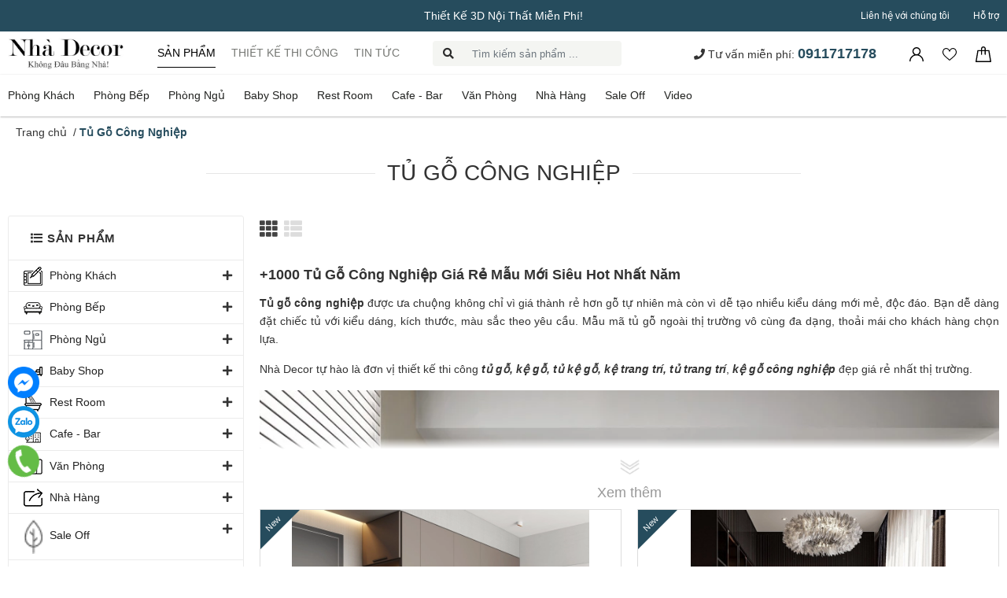

--- FILE ---
content_type: text/html; charset=utf-8
request_url: https://decoviet.com/tu-go-cong-nghiep
body_size: 103594
content:
<!DOCTYPE html>
<html lang="vi">
	<head>
		<meta name="google-site-verification" content="2ZBhxIPH4F2SPPfbsNIT94mBwaLQomyv99-FkFFmtzM" />
		<meta name="facebook-domain-verification" content="gyhxjmmfmwyfv7irow7uwg3s7frpoc" />
		<meta name="google-site-verification" content="GiH9AGdgDtSLRa5T4UpXoLsn2_VPra3TltM1w7fEhhI" />
		<meta charset="UTF-8" />
		<meta name="theme-color" content="#f02b2b" />
		<link rel="canonical" href="https://decoviet.com/tu-go-cong-nghiep"/>
		<meta name='revisit-after' content='2 days' />
<meta name="robots" content="noodp,index,follow" />		<meta name="viewport" content="width=device-width, minimum-scale=1.0, maximum-scale=1.0, user-scalable=no">	
<meta name="description" content="+100 Mẫu Tủ Gỗ Công Nghiệp Giá Rẻ Mẫu Mới Hot Nhất Năm. Cam kết hàng chuẩn mẫu. Nhiều chương trình ưu đãi giảm giá cực sốc. Giao hàng miễn phí tại nhà!">		<title>Tủ Gỗ Công Nghiệp | +100 Mẫu Tủ Gỗ Giá Rẻ Mẫu Mới Nhất Năm</title>
		
	<script>
	  var iwish_template='collection';
	  var iwish_cid=parseInt('0',10);	  
	</script>
	<script src="//bizweb.dktcdn.net/100/407/310/themes/792892/assets/iwishheader.js?1763537567060" type="text/javascript"></script>

		<script>
	var Bizweb = Bizweb || {};
	Bizweb.store = 'decoviet123.mysapo.net';
	Bizweb.id = 407310;
	Bizweb.theme = {"id":792892,"name":"decoviet.com - Main","role":"main"};
	Bizweb.template = 'collection';
	if(!Bizweb.fbEventId)  Bizweb.fbEventId = 'xxxxxxxx-xxxx-4xxx-yxxx-xxxxxxxxxxxx'.replace(/[xy]/g, function (c) {
	var r = Math.random() * 16 | 0, v = c == 'x' ? r : (r & 0x3 | 0x8);
				return v.toString(16);
			});		
</script>
<script>
	(function () {
		function asyncLoad() {
			var urls = ["https://google-shopping.sapoapps.vn/conversion-tracker/global-tag/6037.js?store=decoviet123.mysapo.net","https://google-shopping.sapoapps.vn/conversion-tracker/event-tag/6037.js?store=decoviet123.mysapo.net","https://google-shopping-v2.sapoapps.vn/api/conversion-tracker/global-tag/2539?store=decoviet123.mysapo.net","https://google-shopping-v2.sapoapps.vn/api/conversion-tracker/event-tag/2539?store=decoviet123.mysapo.net"];
			for (var i = 0; i < urls.length; i++) {
				var s = document.createElement('script');
				s.type = 'text/javascript';
				s.async = true;
				s.src = urls[i];
				var x = document.getElementsByTagName('script')[0];
				x.parentNode.insertBefore(s, x);
			}
		};
		window.attachEvent ? window.attachEvent('onload', asyncLoad) : window.addEventListener('load', asyncLoad, false);
	})();
</script>


<script>
	window.BizwebAnalytics = window.BizwebAnalytics || {};
	window.BizwebAnalytics.meta = window.BizwebAnalytics.meta || {};
	window.BizwebAnalytics.meta.currency = 'VND';
	window.BizwebAnalytics.tracking_url = '/s';

	var meta = {};
	
	
	for (var attr in meta) {
	window.BizwebAnalytics.meta[attr] = meta[attr];
	}
</script>

	
		<script src="/dist/js/stats.min.js?v=96f2ff2"></script>
	



<!-- Google tag (gtag.js) -->
<script async src="https://www.googletagmanager.com/gtag/js?id=G-TZCLW3MNJ3"></script>
<script>
  window.dataLayer = window.dataLayer || [];
  function gtag(){dataLayer.push(arguments);}
  gtag('js', new Date());

  gtag('config', 'G-TZCLW3MNJ3');
</script>

<!-- Google Tag Manager -->
<script>(function(w,d,s,l,i){w[l]=w[l]||[];w[l].push({'gtm.start':
new Date().getTime(),event:'gtm.js'});var f=d.getElementsByTagName(s)[0],
j=d.createElement(s),dl=l!='dataLayer'?'&l='+l:'';j.async=true;j.src=
'https://www.googletagmanager.com/gtm.js?id='+i+dl;f.parentNode.insertBefore(j,f);
})(window,document,'script','dataLayer','GTM-K3SBNFX');</script>
<!-- End Google Tag Manager -->
<!-- Google tag (gtag.js) -->
<script async src="https://www.googletagmanager.com/gtag/js?id=G-TZCLW3MNJ3"></script>
<script>
  window.dataLayer = window.dataLayer || [];
  function gtag(){dataLayer.push(arguments);}
  gtag('js', new Date());

  gtag('config', 'G-TZCLW3MNJ3');
</script>
<script>

	window.enabled_enhanced_ecommerce = false;

</script>




<!--Facebook Pixel Code-->
<script>
	!function(f, b, e, v, n, t, s){
	if (f.fbq) return; n = f.fbq = function(){
	n.callMethod?
	n.callMethod.apply(n, arguments):n.queue.push(arguments)}; if (!f._fbq) f._fbq = n;
	n.push = n; n.loaded = !0; n.version = '2.0'; n.queue =[]; t = b.createElement(e); t.async = !0;
	t.src = v; s = b.getElementsByTagName(e)[0]; s.parentNode.insertBefore(t, s)}
	(window,
	document,'script','https://connect.facebook.net/en_US/fbevents.js');
	fbq('init', '3338516803128445', {} , {'agent': 'plsapo'}); // Insert your pixel ID here.
	fbq('track', 'PageView',{},{ eventID: Bizweb.fbEventId });
	
</script>
<noscript>
	<img height='1' width='1' style='display:none' src='https://www.facebook.com/tr?id=3338516803128445&ev=PageView&noscript=1' />
</noscript>
<!--DO NOT MODIFY-->
<!--End Facebook Pixel Code-->



<script>
	var eventsListenerScript = document.createElement('script');
	eventsListenerScript.async = true;
	
	eventsListenerScript.src = "/dist/js/store_events_listener.min.js?v=1b795e9";
	
	document.getElementsByTagName('head')[0].appendChild(eventsListenerScript);
</script>






<meta name="keywords" content="Tủ Gỗ Công Nghiệp, Nhà Decor, decoviet.com"/>


	<meta property="og:type" content="website">
	<meta property="og:title" content="Tủ Gỗ Công Nghiệp | +100 Mẫu Tủ Gỗ Giá Rẻ Mẫu Mới Nhất Năm">
	<meta property="og:image" content="https://bizweb.dktcdn.net/100/407/310/themes/792892/assets/logo.png?1763537567060">
	<meta property="og:image:secure_url" content="https://bizweb.dktcdn.net/100/407/310/themes/792892/assets/logo.png?1763537567060">

<meta property="og:description" content="+100 Mẫu Tủ Gỗ Công Nghiệp Giá Rẻ Mẫu Mới Hot Nhất Năm. Cam kết hàng chuẩn mẫu. Nhiều chương trình ưu đãi giảm giá cực sốc. Giao hàng miễn phí tại nhà!">
<meta property="og:url" content="https://decoviet.com/tu-go-cong-nghiep">
<meta property="og:site_name" content="Nhà Decor">
		
<script type="application/ld+json">
        {
        "@context": "http://schema.org",
        "@type": "BreadcrumbList",
        "itemListElement": 
        [
            {
                "@type": "ListItem",
                "position": 1,
                "item": 
                {
                  "@id": "https://decoviet.com",
                  "name": "Trang chủ"
                }
            },
      
        
      
      {
                "@type": "ListItem",
                "position": 2,
                "item": 
                {
                  "@id": "https://decoviet.com/tu-go-cong-nghiep",
                  "name": "Tủ Gỗ Công Nghiệp"
                }
            }
      
      
      
      
      
      
      
    
        ]
        }
</script>

<link rel="icon" href="//bizweb.dktcdn.net/100/407/310/themes/792892/assets/favicon.png?1763537567060" type="image/x-icon" />		<link rel="preload" as='style' type="text/css" href="//bizweb.dktcdn.net/100/407/310/themes/792892/assets/main.scss.css?1763537567060">
		<link rel="preload" as='style' type="text/css" href="//bizweb.dktcdn.net/100/407/310/themes/792892/assets/mmenu.scss.css?1763537567060">
		<link rel="preload" as='style' type="text/css" href="//bizweb.dktcdn.net/100/407/310/themes/792892/assets/lightslider.min.css?1763537567060">
		<link rel="preload" as='style'  type="text/css" href="//bizweb.dktcdn.net/100/407/310/themes/792892/assets/index.scss.css?1763537567060">
		<link rel="preload" as='style'  type="text/css" href="//bizweb.dktcdn.net/100/407/310/themes/792892/assets/bootstrap-4-3-min.css?1763537567060">
		<link href="https://fonts.googleapis.com/css?family=Roboto+Slab:400,700&display=swap&subset=vietnamese" rel="stylesheet">
		<link rel="stylesheet" href="//bizweb.dktcdn.net/100/407/310/themes/792892/assets/bootstrap-4-3-min.css?1763537567060">
		<link href="//bizweb.dktcdn.net/100/407/310/themes/792892/assets/mmenu.scss.css?1763537567060" rel="stylesheet" type="text/css" media="all" />		
		<link href="//bizweb.dktcdn.net/100/407/310/themes/792892/assets/lightslider.min.css?1763537567060" rel="stylesheet" type="text/css" media="all" />
		<link href="//bizweb.dktcdn.net/100/407/310/themes/792892/assets/main.scss.css?1763537567060" rel="stylesheet" type="text/css" media="all" />
		<link href="//bizweb.dktcdn.net/100/407/310/themes/792892/assets/quickviews_popup_cart.scss.css?1763537567060" rel="stylesheet" type="text/css" media="all" />	
<link href="//bizweb.dktcdn.net/100/407/310/themes/792892/assets/sidebar_style.scss.css?1763537567060" rel="stylesheet" type="text/css" media="all" /><link href="//bizweb.dktcdn.net/100/407/310/themes/792892/assets/collection_style.scss.css?1763537567060" rel="stylesheet" type="text/css" media="all" /><link href="//bizweb.dktcdn.net/100/407/310/themes/792892/assets/responsive.scss.css?1763537567060" rel="stylesheet" type="text/css" media="all" /><script>
	!function(a,b){"object"==typeof module&&"object"==typeof module.exports?module.exports=a.document?b(a,!0):function(a){if(!a.document)throw new Error("jQuery requires a window with a document");return b(a)}:b(a)}("undefined"!=typeof window?window:this,function(a,b){var c=[],d=a.document,e=c.slice,f=c.concat,g=c.push,h=c.indexOf,i={},j=i.toString,k=i.hasOwnProperty,l={},m="2.2.3",n=function(a,b){return new n.fn.init(a,b)},o=/^[\s\uFEFF\xA0]+|[\s\uFEFF\xA0]+$/g,p=/^-ms-/,q=/-([\da-z])/gi,r=function(a,b){return b.toUpperCase()};n.fn=n.prototype={jquery:m,constructor:n,selector:"",length:0,toArray:function(){return e.call(this)},get:function(a){return null!=a?0>a?this[a+this.length]:this[a]:e.call(this)},pushStack:function(a){var b=n.merge(this.constructor(),a);return b.prevObject=this,b.context=this.context,b},each:function(a){return n.each(this,a)},map:function(a){return this.pushStack(n.map(this,function(b,c){return a.call(b,c,b)}))},slice:function(){return this.pushStack(e.apply(this,arguments))},first:function(){return this.eq(0)},last:function(){return this.eq(-1)},eq:function(a){var b=this.length,c=+a+(0>a?b:0);return this.pushStack(c>=0&&b>c?[this[c]]:[])},end:function(){return this.prevObject||this.constructor()},push:g,sort:c.sort,splice:c.splice},n.extend=n.fn.extend=function(){var a,b,c,d,e,f,g=arguments[0]||{},h=1,i=arguments.length,j=!1;for("boolean"==typeof g&&(j=g,g=arguments[h]||{},h++),"object"==typeof g||n.isFunction(g)||(g={}),h===i&&(g=this,h--);i>h;h++)if(null!=(a=arguments[h]))for(b in a)c=g[b],d=a[b],g!==d&&(j&&d&&(n.isPlainObject(d)||(e=n.isArray(d)))?(e?(e=!1,f=c&&n.isArray(c)?c:[]):f=c&&n.isPlainObject(c)?c:{},g[b]=n.extend(j,f,d)):void 0!==d&&(g[b]=d));return g},n.extend({expando:"jQuery"+(m+Math.random()).replace(/\D/g,""),isReady:!0,error:function(a){throw new Error(a)},noop:function(){},isFunction:function(a){return"function"===n.type(a)},isArray:Array.isArray,isWindow:function(a){return null!=a&&a===a.window},isNumeric:function(a){var b=a&&a.toString();return!n.isArray(a)&&b-parseFloat(b)+1>=0},isPlainObject:function(a){var b;if("object"!==n.type(a)||a.nodeType||n.isWindow(a))return!1;if(a.constructor&&!k.call(a,"constructor")&&!k.call(a.constructor.prototype||{},"isPrototypeOf"))return!1;for(b in a);return void 0===b||k.call(a,b)},isEmptyObject:function(a){var b;for(b in a)return!1;return!0},type:function(a){return null==a?a+"":"object"==typeof a||"function"==typeof a?i[j.call(a)]||"object":typeof a},globalEval:function(a){var b,c=eval;a=n.trim(a),a&&(1===a.indexOf("use strict")?(b=d.createElement("script"),b.text=a,d.head.appendChild(b).parentNode.removeChild(b)):c(a))},camelCase:function(a){return a.replace(p,"ms-").replace(q,r)},nodeName:function(a,b){return a.nodeName&&a.nodeName.toLowerCase()===b.toLowerCase()},each:function(a,b){var c,d=0;if(s(a)){for(c=a.length;c>d;d++)if(b.call(a[d],d,a[d])===!1)break}else for(d in a)if(b.call(a[d],d,a[d])===!1)break;return a},trim:function(a){return null==a?"":(a+"").replace(o,"")},makeArray:function(a,b){var c=b||[];return null!=a&&(s(Object(a))?n.merge(c,"string"==typeof a?[a]:a):g.call(c,a)),c},inArray:function(a,b,c){return null==b?-1:h.call(b,a,c)},merge:function(a,b){for(var c=+b.length,d=0,e=a.length;c>d;d++)a[e++]=b[d];return a.length=e,a},grep:function(a,b,c){for(var d,e=[],f=0,g=a.length,h=!c;g>f;f++)d=!b(a[f],f),d!==h&&e.push(a[f]);return e},map:function(a,b,c){var d,e,g=0,h=[];if(s(a))for(d=a.length;d>g;g++)e=b(a[g],g,c),null!=e&&h.push(e);else for(g in a)e=b(a[g],g,c),null!=e&&h.push(e);return f.apply([],h)},guid:1,proxy:function(a,b){var c,d,f;return"string"==typeof b&&(c=a[b],b=a,a=c),n.isFunction(a)?(d=e.call(arguments,2),f=function(){return a.apply(b||this,d.concat(e.call(arguments)))},f.guid=a.guid=a.guid||n.guid++,f):void 0},now:Date.now,support:l}),"function"==typeof Symbol&&(n.fn[Symbol.iterator]=c[Symbol.iterator]),n.each("Boolean Number String Function Array Date RegExp Object Error Symbol".split(" "),function(a,b){i["[object "+b+"]"]=b.toLowerCase()});function s(a){var b=!!a&&"length"in a&&a.length,c=n.type(a);return"function"===c||n.isWindow(a)?!1:"array"===c||0===b||"number"==typeof b&&b>0&&b-1 in a}var t=function(a){var b,c,d,e,f,g,h,i,j,k,l,m,n,o,p,q,r,s,t,u="sizzle"+1*new Date,v=a.document,w=0,x=0,y=ga(),z=ga(),A=ga(),B=function(a,b){return a===b&&(l=!0),0},C=1<<31,D={}.hasOwnProperty,E=[],F=E.pop,G=E.push,H=E.push,I=E.slice,J=function(a,b){for(var c=0,d=a.length;d>c;c++)if(a[c]===b)return c;return-1},K="checked|selected|async|autofocus|autoplay|controls|defer|disabled|hidden|ismap|loop|multiple|open|readonly|required|scoped",L="[\\x20\\t\\r\\n\\f]",M="(?:\\\\.|[\\w-]|[^\\x00-\\xa0])+",N="\\["+L+"*("+M+")(?:"+L+"*([*^$|!~]?=)"+L+"*(?:'((?:\\\\.|[^\\\\'])*)'|\"((?:\\\\.|[^\\\\\"])*)\"|("+M+"))|)"+L+"*\\]",O=":("+M+")(?:\\((('((?:\\\\.|[^\\\\'])*)'|\"((?:\\\\.|[^\\\\\"])*)\")|((?:\\\\.|[^\\\\()[\\]]|"+N+")*)|.*)\\)|)",P=new RegExp(L+"+","g"),Q=new RegExp("^"+L+"+|((?:^|[^\\\\])(?:\\\\.)*)"+L+"+$","g"),R=new RegExp("^"+L+"*,"+L+"*"),S=new RegExp("^"+L+"*([>+~]|"+L+")"+L+"*"),T=new RegExp("="+L+"*([^\\]'\"]*?)"+L+"*\\]","g"),U=new RegExp(O),V=new RegExp("^"+M+"$"),W={ID:new RegExp("^#("+M+")"),CLASS:new RegExp("^\\.("+M+")"),TAG:new RegExp("^("+M+"|[*])"),ATTR:new RegExp("^"+N),PSEUDO:new RegExp("^"+O),CHILD:new RegExp("^:(only|first|last|nth|nth-last)-(child|of-type)(?:\\("+L+"*(even|odd|(([+-]|)(\\d*)n|)"+L+"*(?:([+-]|)"+L+"*(\\d+)|))"+L+"*\\)|)","i"),bool:new RegExp("^(?:"+K+")$","i"),needsContext:new RegExp("^"+L+"*[>+~]|:(even|odd|eq|gt|lt|nth|first|last)(?:\\("+L+"*((?:-\\d)?\\d*)"+L+"*\\)|)(?=[^-]|$)","i")},X=/^(?:input|select|textarea|button)$/i,Y=/^h\d$/i,Z=/^[^{]+\{\s*\[native \w/,$=/^(?:#([\w-]+)|(\w+)|\.([\w-]+))$/,_=/[+~]/,aa=/'|\\/g,ba=new RegExp("\\\\([\\da-f]{1,6}"+L+"?|("+L+")|.)","ig"),ca=function(a,b,c){var d="0x"+b-65536;return d!==d||c?b:0>d?String.fromCharCode(d+65536):String.fromCharCode(d>>10|55296,1023&d|56320)},da=function(){m()};try{H.apply(E=I.call(v.childNodes),v.childNodes),E[v.childNodes.length].nodeType}catch(ea){H={apply:E.length?function(a,b){G.apply(a,I.call(b))}:function(a,b){var c=a.length,d=0;while(a[c++]=b[d++]);a.length=c-1}}}function fa(a,b,d,e){var f,h,j,k,l,o,r,s,w=b&&b.ownerDocument,x=b?b.nodeType:9;if(d=d||[],"string"!=typeof a||!a||1!==x&&9!==x&&11!==x)return d;if(!e&&((b?b.ownerDocument||b:v)!==n&&m(b),b=b||n,p)){if(11!==x&&(o=$.exec(a)))if(f=o[1]){if(9===x){if(!(j=b.getElementById(f)))return d;if(j.id===f)return d.push(j),d}else if(w&&(j=w.getElementById(f))&&t(b,j)&&j.id===f)return d.push(j),d}else{if(o[2])return H.apply(d,b.getElementsByTagName(a)),d;if((f=o[3])&&c.getElementsByClassName&&b.getElementsByClassName)return H.apply(d,b.getElementsByClassName(f)),d}if(c.qsa&&!A[a+" "]&&(!q||!q.test(a))){if(1!==x)w=b,s=a;else if("object"!==b.nodeName.toLowerCase()){(k=b.getAttribute("id"))?k=k.replace(aa,"\\$&"):b.setAttribute("id",k=u),r=g(a),h=r.length,l=V.test(k)?"#"+k:"[id='"+k+"']";while(h--)r[h]=l+" "+qa(r[h]);s=r.join(","),w=_.test(a)&&oa(b.parentNode)||b}if(s)try{return H.apply(d,w.querySelectorAll(s)),d}catch(y){}finally{k===u&&b.removeAttribute("id")}}}return i(a.replace(Q,"$1"),b,d,e)}function ga(){var a=[];function b(c,e){return a.push(c+" ")>d.cacheLength&&delete b[a.shift()],b[c+" "]=e}return b}function ha(a){return a[u]=!0,a}function ia(a){var b=n.createElement("div");try{return!!a(b)}catch(c){return!1}finally{b.parentNode&&b.parentNode.removeChild(b),b=null}}function ja(a,b){var c=a.split("|"),e=c.length;while(e--)d.attrHandle[c[e]]=b}function ka(a,b){var c=b&&a,d=c&&1===a.nodeType&&1===b.nodeType&&(~b.sourceIndex||C)-(~a.sourceIndex||C);if(d)return d;if(c)while(c=c.nextSibling)if(c===b)return-1;return a?1:-1}function la(a){return function(b){var c=b.nodeName.toLowerCase();return"input"===c&&b.type===a}}function ma(a){return function(b){var c=b.nodeName.toLowerCase();return("input"===c||"button"===c)&&b.type===a}}function na(a){return ha(function(b){return b=+b,ha(function(c,d){var e,f=a([],c.length,b),g=f.length;while(g--)c[e=f[g]]&&(c[e]=!(d[e]=c[e]))})})}function oa(a){return a&&"undefined"!=typeof a.getElementsByTagName&&a}c=fa.support={},f=fa.isXML=function(a){var b=a&&(a.ownerDocument||a).documentElement;return b?"HTML"!==b.nodeName:!1},m=fa.setDocument=function(a){var b,e,g=a?a.ownerDocument||a:v;return g!==n&&9===g.nodeType&&g.documentElement?(n=g,o=n.documentElement,p=!f(n),(e=n.defaultView)&&e.top!==e&&(e.addEventListener?e.addEventListener("unload",da,!1):e.attachEvent&&e.attachEvent("onunload",da)),c.attributes=ia(function(a){return a.className="i",!a.getAttribute("className")}),c.getElementsByTagName=ia(function(a){return a.appendChild(n.createComment("")),!a.getElementsByTagName("*").length}),c.getElementsByClassName=Z.test(n.getElementsByClassName),c.getById=ia(function(a){return o.appendChild(a).id=u,!n.getElementsByName||!n.getElementsByName(u).length}),c.getById?(d.find.ID=function(a,b){if("undefined"!=typeof b.getElementById&&p){var c=b.getElementById(a);return c?[c]:[]}},d.filter.ID=function(a){var b=a.replace(ba,ca);return function(a){return a.getAttribute("id")===b}}):(delete d.find.ID,d.filter.ID=function(a){var b=a.replace(ba,ca);return function(a){var c="undefined"!=typeof a.getAttributeNode&&a.getAttributeNode("id");return c&&c.value===b}}),d.find.TAG=c.getElementsByTagName?function(a,b){return"undefined"!=typeof b.getElementsByTagName?b.getElementsByTagName(a):c.qsa?b.querySelectorAll(a):void 0}:function(a,b){var c,d=[],e=0,f=b.getElementsByTagName(a);if("*"===a){while(c=f[e++])1===c.nodeType&&d.push(c);return d}return f},d.find.CLASS=c.getElementsByClassName&&function(a,b){return"undefined"!=typeof b.getElementsByClassName&&p?b.getElementsByClassName(a):void 0},r=[],q=[],(c.qsa=Z.test(n.querySelectorAll))&&(ia(function(a){o.appendChild(a).innerHTML="<a id='"+u+"'></a><select id='"+u+"-\r\\' msallowcapture=''><option selected=''></option></select>",a.querySelectorAll("[msallowcapture^='']").length&&q.push("[*^$]="+L+"*(?:''|\"\")"),a.querySelectorAll("[selected]").length||q.push("\\["+L+"*(?:value|"+K+")"),a.querySelectorAll("[id~="+u+"-]").length||q.push("~="),a.querySelectorAll(":checked").length||q.push(":checked"),a.querySelectorAll("a#"+u+"+*").length||q.push(".#.+[+~]")}),ia(function(a){var b=n.createElement("input");b.setAttribute("type","hidden"),a.appendChild(b).setAttribute("name","D"),a.querySelectorAll("[name=d]").length&&q.push("name"+L+"*[*^$|!~]?="),a.querySelectorAll(":enabled").length||q.push(":enabled",":disabled"),a.querySelectorAll("*,:x"),q.push(",.*:")})),(c.matchesSelector=Z.test(s=o.matches||o.webkitMatchesSelector||o.mozMatchesSelector||o.oMatchesSelector||o.msMatchesSelector))&&ia(function(a){c.disconnectedMatch=s.call(a,"div"),s.call(a,"[s!='']:x"),r.push("!=",O)}),q=q.length&&new RegExp(q.join("|")),r=r.length&&new RegExp(r.join("|")),b=Z.test(o.compareDocumentPosition),t=b||Z.test(o.contains)?function(a,b){var c=9===a.nodeType?a.documentElement:a,d=b&&b.parentNode;return a===d||!(!d||1!==d.nodeType||!(c.contains?c.contains(d):a.compareDocumentPosition&&16&a.compareDocumentPosition(d)))}:function(a,b){if(b)while(b=b.parentNode)if(b===a)return!0;return!1},B=b?function(a,b){if(a===b)return l=!0,0;var d=!a.compareDocumentPosition-!b.compareDocumentPosition;return d?d:(d=(a.ownerDocument||a)===(b.ownerDocument||b)?a.compareDocumentPosition(b):1,1&d||!c.sortDetached&&b.compareDocumentPosition(a)===d?a===n||a.ownerDocument===v&&t(v,a)?-1:b===n||b.ownerDocument===v&&t(v,b)?1:k?J(k,a)-J(k,b):0:4&d?-1:1)}:function(a,b){if(a===b)return l=!0,0;var c,d=0,e=a.parentNode,f=b.parentNode,g=[a],h=[b];if(!e||!f)return a===n?-1:b===n?1:e?-1:f?1:k?J(k,a)-J(k,b):0;if(e===f)return ka(a,b);c=a;while(c=c.parentNode)g.unshift(c);c=b;while(c=c.parentNode)h.unshift(c);while(g[d]===h[d])d++;return d?ka(g[d],h[d]):g[d]===v?-1:h[d]===v?1:0},n):n},fa.matches=function(a,b){return fa(a,null,null,b)},fa.matchesSelector=function(a,b){if((a.ownerDocument||a)!==n&&m(a),b=b.replace(T,"='$1']"),c.matchesSelector&&p&&!A[b+" "]&&(!r||!r.test(b))&&(!q||!q.test(b)))try{var d=s.call(a,b);if(d||c.disconnectedMatch||a.document&&11!==a.document.nodeType)return d}catch(e){}return fa(b,n,null,[a]).length>0},fa.contains=function(a,b){return(a.ownerDocument||a)!==n&&m(a),t(a,b)},fa.attr=function(a,b){(a.ownerDocument||a)!==n&&m(a);var e=d.attrHandle[b.toLowerCase()],f=e&&D.call(d.attrHandle,b.toLowerCase())?e(a,b,!p):void 0;return void 0!==f?f:c.attributes||!p?a.getAttribute(b):(f=a.getAttributeNode(b))&&f.specified?f.value:null},fa.error=function(a){throw new Error("Syntax error, unrecognized expression: "+a)},fa.uniqueSort=function(a){var b,d=[],e=0,f=0;if(l=!c.detectDuplicates,k=!c.sortStable&&a.slice(0),a.sort(B),l){while(b=a[f++])b===a[f]&&(e=d.push(f));while(e--)a.splice(d[e],1)}return k=null,a},e=fa.getText=function(a){var b,c="",d=0,f=a.nodeType;if(f){if(1===f||9===f||11===f){if("string"==typeof a.textContent)return a.textContent;for(a=a.firstChild;a;a=a.nextSibling)c+=e(a)}else if(3===f||4===f)return a.nodeValue}else while(b=a[d++])c+=e(b);return c},d=fa.selectors={cacheLength:50,createPseudo:ha,match:W,attrHandle:{},find:{},relative:{">":{dir:"parentNode",first:!0}," ":{dir:"parentNode"},"+":{dir:"previousSibling",first:!0},"~":{dir:"previousSibling"}},preFilter:{ATTR:function(a){return a[1]=a[1].replace(ba,ca),a[3]=(a[3]||a[4]||a[5]||"").replace(ba,ca),"~="===a[2]&&(a[3]=" "+a[3]+" "),a.slice(0,4)},CHILD:function(a){return a[1]=a[1].toLowerCase(),"nth"===a[1].slice(0,3)?(a[3]||fa.error(a[0]),a[4]=+(a[4]?a[5]+(a[6]||1):2*("even"===a[3]||"odd"===a[3])),a[5]=+(a[7]+a[8]||"odd"===a[3])):a[3]&&fa.error(a[0]),a},PSEUDO:function(a){var b,c=!a[6]&&a[2];return W.CHILD.test(a[0])?null:(a[3]?a[2]=a[4]||a[5]||"":c&&U.test(c)&&(b=g(c,!0))&&(b=c.indexOf(")",c.length-b)-c.length)&&(a[0]=a[0].slice(0,b),a[2]=c.slice(0,b)),a.slice(0,3))}},filter:{TAG:function(a){var b=a.replace(ba,ca).toLowerCase();return"*"===a?function(){return!0}:function(a){return a.nodeName&&a.nodeName.toLowerCase()===b}},CLASS:function(a){var b=y[a+" "];return b||(b=new RegExp("(^|"+L+")"+a+"("+L+"|$)"))&&y(a,function(a){return b.test("string"==typeof a.className&&a.className||"undefined"!=typeof a.getAttribute&&a.getAttribute("class")||"")})},ATTR:function(a,b,c){return function(d){var e=fa.attr(d,a);return null==e?"!="===b:b?(e+="","="===b?e===c:"!="===b?e!==c:"^="===b?c&&0===e.indexOf(c):"*="===b?c&&e.indexOf(c)>-1:"$="===b?c&&e.slice(-c.length)===c:"~="===b?(" "+e.replace(P," ")+" ").indexOf(c)>-1:"|="===b?e===c||e.slice(0,c.length+1)===c+"-":!1):!0}},CHILD:function(a,b,c,d,e){var f="nth"!==a.slice(0,3),g="last"!==a.slice(-4),h="of-type"===b;return 1===d&&0===e?function(a){return!!a.parentNode}:function(b,c,i){var j,k,l,m,n,o,p=f!==g?"nextSibling":"previousSibling",q=b.parentNode,r=h&&b.nodeName.toLowerCase(),s=!i&&!h,t=!1;if(q){if(f){while(p){m=b;while(m=m[p])if(h?m.nodeName.toLowerCase()===r:1===m.nodeType)return!1;o=p="only"===a&&!o&&"nextSibling"}return!0}if(o=[g?q.firstChild:q.lastChild],g&&s){m=q,l=m[u]||(m[u]={}),k=l[m.uniqueID]||(l[m.uniqueID]={}),j=k[a]||[],n=j[0]===w&&j[1],t=n&&j[2],m=n&&q.childNodes[n];while(m=++n&&m&&m[p]||(t=n=0)||o.pop())if(1===m.nodeType&&++t&&m===b){k[a]=[w,n,t];break}}else if(s&&(m=b,l=m[u]||(m[u]={}),k=l[m.uniqueID]||(l[m.uniqueID]={}),j=k[a]||[],n=j[0]===w&&j[1],t=n),t===!1)while(m=++n&&m&&m[p]||(t=n=0)||o.pop())if((h?m.nodeName.toLowerCase()===r:1===m.nodeType)&&++t&&(s&&(l=m[u]||(m[u]={}),k=l[m.uniqueID]||(l[m.uniqueID]={}),k[a]=[w,t]),m===b))break;return t-=e,t===d||t%d===0&&t/d>=0}}},PSEUDO:function(a,b){var c,e=d.pseudos[a]||d.setFilters[a.toLowerCase()]||fa.error("unsupported pseudo: "+a);return e[u]?e(b):e.length>1?(c=[a,a,"",b],d.setFilters.hasOwnProperty(a.toLowerCase())?ha(function(a,c){var d,f=e(a,b),g=f.length;while(g--)d=J(a,f[g]),a[d]=!(c[d]=f[g])}):function(a){return e(a,0,c)}):e}},pseudos:{not:ha(function(a){var b=[],c=[],d=h(a.replace(Q,"$1"));return d[u]?ha(function(a,b,c,e){var f,g=d(a,null,e,[]),h=a.length;while(h--)(f=g[h])&&(a[h]=!(b[h]=f))}):function(a,e,f){return b[0]=a,d(b,null,f,c),b[0]=null,!c.pop()}}),has:ha(function(a){return function(b){return fa(a,b).length>0}}),contains:ha(function(a){return a=a.replace(ba,ca),function(b){return(b.textContent||b.innerText||e(b)).indexOf(a)>-1}}),lang:ha(function(a){return V.test(a||"")||fa.error("unsupported lang: "+a),a=a.replace(ba,ca).toLowerCase(),function(b){var c;do if(c=p?b.lang:b.getAttribute("xml:lang")||b.getAttribute("lang"))return c=c.toLowerCase(),c===a||0===c.indexOf(a+"-");while((b=b.parentNode)&&1===b.nodeType);return!1}}),target:function(b){var c=a.location&&a.location.hash;return c&&c.slice(1)===b.id},root:function(a){return a===o},focus:function(a){return a===n.activeElement&&(!n.hasFocus||n.hasFocus())&&!!(a.type||a.href||~a.tabIndex)},enabled:function(a){return a.disabled===!1},disabled:function(a){return a.disabled===!0},checked:function(a){var b=a.nodeName.toLowerCase();return"input"===b&&!!a.checked||"option"===b&&!!a.selected},selected:function(a){return a.parentNode&&a.parentNode.selectedIndex,a.selected===!0},empty:function(a){for(a=a.firstChild;a;a=a.nextSibling)if(a.nodeType<6)return!1;return!0},parent:function(a){return!d.pseudos.empty(a)},header:function(a){return Y.test(a.nodeName)},input:function(a){return X.test(a.nodeName)},button:function(a){var b=a.nodeName.toLowerCase();return"input"===b&&"button"===a.type||"button"===b},text:function(a){var b;return"input"===a.nodeName.toLowerCase()&&"text"===a.type&&(null==(b=a.getAttribute("type"))||"text"===b.toLowerCase())},first:na(function(){return[0]}),last:na(function(a,b){return[b-1]}),eq:na(function(a,b,c){return[0>c?c+b:c]}),even:na(function(a,b){for(var c=0;b>c;c+=2)a.push(c);return a}),odd:na(function(a,b){for(var c=1;b>c;c+=2)a.push(c);return a}),lt:na(function(a,b,c){for(var d=0>c?c+b:c;--d>=0;)a.push(d);return a}),gt:na(function(a,b,c){for(var d=0>c?c+b:c;++d<b;)a.push(d);return a})}},d.pseudos.nth=d.pseudos.eq;for(b in{radio:!0,checkbox:!0,file:!0,password:!0,image:!0})d.pseudos[b]=la(b);for(b in{submit:!0,reset:!0})d.pseudos[b]=ma(b);function pa(){}pa.prototype=d.filters=d.pseudos,d.setFilters=new pa,g=fa.tokenize=function(a,b){var c,e,f,g,h,i,j,k=z[a+" "];if(k)return b?0:k.slice(0);h=a,i=[],j=d.preFilter;while(h){c&&!(e=R.exec(h))||(e&&(h=h.slice(e[0].length)||h),i.push(f=[])),c=!1,(e=S.exec(h))&&(c=e.shift(),f.push({value:c,type:e[0].replace(Q," ")}),h=h.slice(c.length));for(g in d.filter)!(e=W[g].exec(h))||j[g]&&!(e=j[g](e))||(c=e.shift(),f.push({value:c,type:g,matches:e}),h=h.slice(c.length));if(!c)break}return b?h.length:h?fa.error(a):z(a,i).slice(0)};function qa(a){for(var b=0,c=a.length,d="";c>b;b++)d+=a[b].value;return d}function ra(a,b,c){var d=b.dir,e=c&&"parentNode"===d,f=x++;return b.first?function(b,c,f){while(b=b[d])if(1===b.nodeType||e)return a(b,c,f)}:function(b,c,g){var h,i,j,k=[w,f];if(g){while(b=b[d])if((1===b.nodeType||e)&&a(b,c,g))return!0}else while(b=b[d])if(1===b.nodeType||e){if(j=b[u]||(b[u]={}),i=j[b.uniqueID]||(j[b.uniqueID]={}),(h=i[d])&&h[0]===w&&h[1]===f)return k[2]=h[2];if(i[d]=k,k[2]=a(b,c,g))return!0}}}function sa(a){return a.length>1?function(b,c,d){var e=a.length;while(e--)if(!a[e](b,c,d))return!1;return!0}:a[0]}function ta(a,b,c){for(var d=0,e=b.length;e>d;d++)fa(a,b[d],c);return c}function ua(a,b,c,d,e){for(var f,g=[],h=0,i=a.length,j=null!=b;i>h;h++)(f=a[h])&&(c&&!c(f,d,e)||(g.push(f),j&&b.push(h)));return g}function va(a,b,c,d,e,f){return d&&!d[u]&&(d=va(d)),e&&!e[u]&&(e=va(e,f)),ha(function(f,g,h,i){var j,k,l,m=[],n=[],o=g.length,p=f||ta(b||"*",h.nodeType?[h]:h,[]),q=!a||!f&&b?p:ua(p,m,a,h,i),r=c?e||(f?a:o||d)?[]:g:q;if(c&&c(q,r,h,i),d){j=ua(r,n),d(j,[],h,i),k=j.length;while(k--)(l=j[k])&&(r[n[k]]=!(q[n[k]]=l))}if(f){if(e||a){if(e){j=[],k=r.length;while(k--)(l=r[k])&&j.push(q[k]=l);e(null,r=[],j,i)}k=r.length;while(k--)(l=r[k])&&(j=e?J(f,l):m[k])>-1&&(f[j]=!(g[j]=l))}}else r=ua(r===g?r.splice(o,r.length):r),e?e(null,g,r,i):H.apply(g,r)})}function wa(a){for(var b,c,e,f=a.length,g=d.relative[a[0].type],h=g||d.relative[" "],i=g?1:0,k=ra(function(a){return a===b},h,!0),l=ra(function(a){return J(b,a)>-1},h,!0),m=[function(a,c,d){var e=!g&&(d||c!==j)||((b=c).nodeType?k(a,c,d):l(a,c,d));return b=null,e}];f>i;i++)if(c=d.relative[a[i].type])m=[ra(sa(m),c)];else{if(c=d.filter[a[i].type].apply(null,a[i].matches),c[u]){for(e=++i;f>e;e++)if(d.relative[a[e].type])break;return va(i>1&&sa(m),i>1&&qa(a.slice(0,i-1).concat({value:" "===a[i-2].type?"*":""})).replace(Q,"$1"),c,e>i&&wa(a.slice(i,e)),f>e&&wa(a=a.slice(e)),f>e&&qa(a))}m.push(c)}return sa(m)}function xa(a,b){var c=b.length>0,e=a.length>0,f=function(f,g,h,i,k){var l,o,q,r=0,s="0",t=f&&[],u=[],v=j,x=f||e&&d.find.TAG("*",k),y=w+=null==v?1:Math.random()||.1,z=x.length;for(k&&(j=g===n||g||k);s!==z&&null!=(l=x[s]);s++){if(e&&l){o=0,g||l.ownerDocument===n||(m(l),h=!p);while(q=a[o++])if(q(l,g||n,h)){i.push(l);break}k&&(w=y)}c&&((l=!q&&l)&&r--,f&&t.push(l))}if(r+=s,c&&s!==r){o=0;while(q=b[o++])q(t,u,g,h);if(f){if(r>0)while(s--)t[s]||u[s]||(u[s]=F.call(i));u=ua(u)}H.apply(i,u),k&&!f&&u.length>0&&r+b.length>1&&fa.uniqueSort(i)}return k&&(w=y,j=v),t};return c?ha(f):f}return h=fa.compile=function(a,b){var c,d=[],e=[],f=A[a+" "];if(!f){b||(b=g(a)),c=b.length;while(c--)f=wa(b[c]),f[u]?d.push(f):e.push(f);f=A(a,xa(e,d)),f.selector=a}return f},i=fa.select=function(a,b,e,f){var i,j,k,l,m,n="function"==typeof a&&a,o=!f&&g(a=n.selector||a);if(e=e||[],1===o.length){if(j=o[0]=o[0].slice(0),j.length>2&&"ID"===(k=j[0]).type&&c.getById&&9===b.nodeType&&p&&d.relative[j[1].type]){if(b=(d.find.ID(k.matches[0].replace(ba,ca),b)||[])[0],!b)return e;n&&(b=b.parentNode),a=a.slice(j.shift().value.length)}i=W.needsContext.test(a)?0:j.length;while(i--){if(k=j[i],d.relative[l=k.type])break;if((m=d.find[l])&&(f=m(k.matches[0].replace(ba,ca),_.test(j[0].type)&&oa(b.parentNode)||b))){if(j.splice(i,1),a=f.length&&qa(j),!a)return H.apply(e,f),e;break}}}return(n||h(a,o))(f,b,!p,e,!b||_.test(a)&&oa(b.parentNode)||b),e},c.sortStable=u.split("").sort(B).join("")===u,c.detectDuplicates=!!l,m(),c.sortDetached=ia(function(a){return 1&a.compareDocumentPosition(n.createElement("div"))}),ia(function(a){return a.innerHTML="<a href='#'></a>","#"===a.firstChild.getAttribute("href")})||ja("type|href|height|width",function(a,b,c){return c?void 0:a.getAttribute(b,"type"===b.toLowerCase()?1:2)}),c.attributes&&ia(function(a){return a.innerHTML="<input/>",a.firstChild.setAttribute("value",""),""===a.firstChild.getAttribute("value")})||ja("value",function(a,b,c){return c||"input"!==a.nodeName.toLowerCase()?void 0:a.defaultValue}),ia(function(a){return null==a.getAttribute("disabled")})||ja(K,function(a,b,c){var d;return c?void 0:a[b]===!0?b.toLowerCase():(d=a.getAttributeNode(b))&&d.specified?d.value:null}),fa}(a);n.find=t,n.expr=t.selectors,n.expr[":"]=n.expr.pseudos,n.uniqueSort=n.unique=t.uniqueSort,n.text=t.getText,n.isXMLDoc=t.isXML,n.contains=t.contains;var u=function(a,b,c){var d=[],e=void 0!==c;while((a=a[b])&&9!==a.nodeType)if(1===a.nodeType){if(e&&n(a).is(c))break;d.push(a)}return d},v=function(a,b){for(var c=[];a;a=a.nextSibling)1===a.nodeType&&a!==b&&c.push(a);return c},w=n.expr.match.needsContext,x=/^<([\w-]+)\s*\/?>(?:<\/\1>|)$/,y=/^.[^:#\[\.,]*$/;function z(a,b,c){if(n.isFunction(b))return n.grep(a,function(a,d){return!!b.call(a,d,a)!==c});if(b.nodeType)return n.grep(a,function(a){return a===b!==c});if("string"==typeof b){if(y.test(b))return n.filter(b,a,c);b=n.filter(b,a)}return n.grep(a,function(a){return h.call(b,a)>-1!==c})}n.filter=function(a,b,c){var d=b[0];return c&&(a=":not("+a+")"),1===b.length&&1===d.nodeType?n.find.matchesSelector(d,a)?[d]:[]:n.find.matches(a,n.grep(b,function(a){return 1===a.nodeType}))},n.fn.extend({find:function(a){var b,c=this.length,d=[],e=this;if("string"!=typeof a)return this.pushStack(n(a).filter(function(){for(b=0;c>b;b++)if(n.contains(e[b],this))return!0}));for(b=0;c>b;b++)n.find(a,e[b],d);return d=this.pushStack(c>1?n.unique(d):d),d.selector=this.selector?this.selector+" "+a:a,d},filter:function(a){return this.pushStack(z(this,a||[],!1))},not:function(a){return this.pushStack(z(this,a||[],!0))},is:function(a){return!!z(this,"string"==typeof a&&w.test(a)?n(a):a||[],!1).length}});var A,B=/^(?:\s*(<[\w\W]+>)[^>]*|#([\w-]*))$/,C=n.fn.init=function(a,b,c){var e,f;if(!a)return this;if(c=c||A,"string"==typeof a){if(e="<"===a[0]&&">"===a[a.length-1]&&a.length>=3?[null,a,null]:B.exec(a),!e||!e[1]&&b)return!b||b.jquery?(b||c).find(a):this.constructor(b).find(a);if(e[1]){if(b=b instanceof n?b[0]:b,n.merge(this,n.parseHTML(e[1],b&&b.nodeType?b.ownerDocument||b:d,!0)),x.test(e[1])&&n.isPlainObject(b))for(e in b)n.isFunction(this[e])?this[e](b[e]):this.attr(e,b[e]);return this}return f=d.getElementById(e[2]),f&&f.parentNode&&(this.length=1,this[0]=f),this.context=d,this.selector=a,this}return a.nodeType?(this.context=this[0]=a,this.length=1,this):n.isFunction(a)?void 0!==c.ready?c.ready(a):a(n):(void 0!==a.selector&&(this.selector=a.selector,this.context=a.context),n.makeArray(a,this))};C.prototype=n.fn,A=n(d);var D=/^(?:parents|prev(?:Until|All))/,E={children:!0,contents:!0,next:!0,prev:!0};n.fn.extend({has:function(a){var b=n(a,this),c=b.length;return this.filter(function(){for(var a=0;c>a;a++)if(n.contains(this,b[a]))return!0})},closest:function(a,b){for(var c,d=0,e=this.length,f=[],g=w.test(a)||"string"!=typeof a?n(a,b||this.context):0;e>d;d++)for(c=this[d];c&&c!==b;c=c.parentNode)if(c.nodeType<11&&(g?g.index(c)>-1:1===c.nodeType&&n.find.matchesSelector(c,a))){f.push(c);break}return this.pushStack(f.length>1?n.uniqueSort(f):f)},index:function(a){return a?"string"==typeof a?h.call(n(a),this[0]):h.call(this,a.jquery?a[0]:a):this[0]&&this[0].parentNode?this.first().prevAll().length:-1},add:function(a,b){return this.pushStack(n.uniqueSort(n.merge(this.get(),n(a,b))))},addBack:function(a){return this.add(null==a?this.prevObject:this.prevObject.filter(a))}});function F(a,b){while((a=a[b])&&1!==a.nodeType);return a}n.each({parent:function(a){var b=a.parentNode;return b&&11!==b.nodeType?b:null},parents:function(a){return u(a,"parentNode")},parentsUntil:function(a,b,c){return u(a,"parentNode",c)},next:function(a){return F(a,"nextSibling")},prev:function(a){return F(a,"previousSibling")},nextAll:function(a){return u(a,"nextSibling")},prevAll:function(a){return u(a,"previousSibling")},nextUntil:function(a,b,c){return u(a,"nextSibling",c)},prevUntil:function(a,b,c){return u(a,"previousSibling",c)},siblings:function(a){return v((a.parentNode||{}).firstChild,a)},children:function(a){return v(a.firstChild)},contents:function(a){return a.contentDocument||n.merge([],a.childNodes)}},function(a,b){n.fn[a]=function(c,d){var e=n.map(this,b,c);return"Until"!==a.slice(-5)&&(d=c),d&&"string"==typeof d&&(e=n.filter(d,e)),this.length>1&&(E[a]||n.uniqueSort(e),D.test(a)&&e.reverse()),this.pushStack(e)}});var G=/\S+/g;function H(a){var b={};return n.each(a.match(G)||[],function(a,c){b[c]=!0}),b}n.Callbacks=function(a){a="string"==typeof a?H(a):n.extend({},a);var b,c,d,e,f=[],g=[],h=-1,i=function(){for(e=a.once,d=b=!0;g.length;h=-1){c=g.shift();while(++h<f.length)f[h].apply(c[0],c[1])===!1&&a.stopOnFalse&&(h=f.length,c=!1)}a.memory||(c=!1),b=!1,e&&(f=c?[]:"")},j={add:function(){return f&&(c&&!b&&(h=f.length-1,g.push(c)),function d(b){n.each(b,function(b,c){n.isFunction(c)?a.unique&&j.has(c)||f.push(c):c&&c.length&&"string"!==n.type(c)&&d(c)})}(arguments),c&&!b&&i()),this},remove:function(){return n.each(arguments,function(a,b){var c;while((c=n.inArray(b,f,c))>-1)f.splice(c,1),h>=c&&h--}),this},has:function(a){return a?n.inArray(a,f)>-1:f.length>0},empty:function(){return f&&(f=[]),this},disable:function(){return e=g=[],f=c="",this},disabled:function(){return!f},lock:function(){return e=g=[],c||(f=c=""),this},locked:function(){return!!e},fireWith:function(a,c){return e||(c=c||[],c=[a,c.slice?c.slice():c],g.push(c),b||i()),this},fire:function(){return j.fireWith(this,arguments),this},fired:function(){return!!d}};return j},n.extend({Deferred:function(a){var b=[["resolve","done",n.Callbacks("once memory"),"resolved"],["reject","fail",n.Callbacks("once memory"),"rejected"],["notify","progress",n.Callbacks("memory")]],c="pending",d={state:function(){return c},always:function(){return e.done(arguments).fail(arguments),this},then:function(){var a=arguments;return n.Deferred(function(c){n.each(b,function(b,f){var g=n.isFunction(a[b])&&a[b];e[f[1]](function(){var a=g&&g.apply(this,arguments);a&&n.isFunction(a.promise)?a.promise().progress(c.notify).done(c.resolve).fail(c.reject):c[f[0]+"With"](this===d?c.promise():this,g?[a]:arguments)})}),a=null}).promise()},promise:function(a){return null!=a?n.extend(a,d):d}},e={};return d.pipe=d.then,n.each(b,function(a,f){var g=f[2],h=f[3];d[f[1]]=g.add,h&&g.add(function(){c=h},b[1^a][2].disable,b[2][2].lock),e[f[0]]=function(){return e[f[0]+"With"](this===e?d:this,arguments),this},e[f[0]+"With"]=g.fireWith}),d.promise(e),a&&a.call(e,e),e},when:function(a){var b=0,c=e.call(arguments),d=c.length,f=1!==d||a&&n.isFunction(a.promise)?d:0,g=1===f?a:n.Deferred(),h=function(a,b,c){return function(d){b[a]=this,c[a]=arguments.length>1?e.call(arguments):d,c===i?g.notifyWith(b,c):--f||g.resolveWith(b,c)}},i,j,k;if(d>1)for(i=new Array(d),j=new Array(d),k=new Array(d);d>b;b++)c[b]&&n.isFunction(c[b].promise)?c[b].promise().progress(h(b,j,i)).done(h(b,k,c)).fail(g.reject):--f;return f||g.resolveWith(k,c),g.promise()}});var I;n.fn.ready=function(a){return n.ready.promise().done(a),this},n.extend({isReady:!1,readyWait:1,holdReady:function(a){a?n.readyWait++:n.ready(!0)},ready:function(a){(a===!0?--n.readyWait:n.isReady)||(n.isReady=!0,a!==!0&&--n.readyWait>0||(I.resolveWith(d,[n]),n.fn.triggerHandler&&(n(d).triggerHandler("ready"),n(d).off("ready"))))}});function J(){d.removeEventListener("DOMContentLoaded",J),a.removeEventListener("load",J),n.ready()}n.ready.promise=function(b){return I||(I=n.Deferred(),"complete"===d.readyState||"loading"!==d.readyState&&!d.documentElement.doScroll?a.setTimeout(n.ready):(d.addEventListener("DOMContentLoaded",J),a.addEventListener("load",J))),I.promise(b)},n.ready.promise();var K=function(a,b,c,d,e,f,g){var h=0,i=a.length,j=null==c;if("object"===n.type(c)){e=!0;for(h in c)K(a,b,h,c[h],!0,f,g)}else if(void 0!==d&&(e=!0,n.isFunction(d)||(g=!0),j&&(g?(b.call(a,d),b=null):(j=b,b=function(a,b,c){return j.call(n(a),c)})),b))for(;i>h;h++)b(a[h],c,g?d:d.call(a[h],h,b(a[h],c)));return e?a:j?b.call(a):i?b(a[0],c):f},L=function(a){return 1===a.nodeType||9===a.nodeType||!+a.nodeType};function M(){this.expando=n.expando+M.uid++}M.uid=1,M.prototype={register:function(a,b){var c=b||{};return a.nodeType?a[this.expando]=c:Object.defineProperty(a,this.expando,{value:c,writable:!0,configurable:!0}),a[this.expando]},cache:function(a){if(!L(a))return{};var b=a[this.expando];return b||(b={},L(a)&&(a.nodeType?a[this.expando]=b:Object.defineProperty(a,this.expando,{value:b,configurable:!0}))),b},set:function(a,b,c){var d,e=this.cache(a);if("string"==typeof b)e[b]=c;else for(d in b)e[d]=b[d];return e},get:function(a,b){return void 0===b?this.cache(a):a[this.expando]&&a[this.expando][b]},access:function(a,b,c){var d;return void 0===b||b&&"string"==typeof b&&void 0===c?(d=this.get(a,b),void 0!==d?d:this.get(a,n.camelCase(b))):(this.set(a,b,c),void 0!==c?c:b)},remove:function(a,b){var c,d,e,f=a[this.expando];if(void 0!==f){if(void 0===b)this.register(a);else{n.isArray(b)?d=b.concat(b.map(n.camelCase)):(e=n.camelCase(b),b in f?d=[b,e]:(d=e,d=d in f?[d]:d.match(G)||[])),c=d.length;while(c--)delete f[d[c]]}(void 0===b||n.isEmptyObject(f))&&(a.nodeType?a[this.expando]=void 0:delete a[this.expando])}},hasData:function(a){var b=a[this.expando];return void 0!==b&&!n.isEmptyObject(b)}};var N=new M,O=new M,P=/^(?:\{[\w\W]*\}|\[[\w\W]*\])$/,Q=/[A-Z]/g;function R(a,b,c){var d;if(void 0===c&&1===a.nodeType)if(d="data-"+b.replace(Q,"-$&").toLowerCase(),c=a.getAttribute(d),"string"==typeof c){try{c="true"===c?!0:"false"===c?!1:"null"===c?null:+c+""===c?+c:P.test(c)?n.parseJSON(c):c;
}catch(e){}O.set(a,b,c)}else c=void 0;return c}n.extend({hasData:function(a){return O.hasData(a)||N.hasData(a)},data:function(a,b,c){return O.access(a,b,c)},removeData:function(a,b){O.remove(a,b)},_data:function(a,b,c){return N.access(a,b,c)},_removeData:function(a,b){N.remove(a,b)}}),n.fn.extend({data:function(a,b){var c,d,e,f=this[0],g=f&&f.attributes;if(void 0===a){if(this.length&&(e=O.get(f),1===f.nodeType&&!N.get(f,"hasDataAttrs"))){c=g.length;while(c--)g[c]&&(d=g[c].name,0===d.indexOf("data-")&&(d=n.camelCase(d.slice(5)),R(f,d,e[d])));N.set(f,"hasDataAttrs",!0)}return e}return"object"==typeof a?this.each(function(){O.set(this,a)}):K(this,function(b){var c,d;if(f&&void 0===b){if(c=O.get(f,a)||O.get(f,a.replace(Q,"-$&").toLowerCase()),void 0!==c)return c;if(d=n.camelCase(a),c=O.get(f,d),void 0!==c)return c;if(c=R(f,d,void 0),void 0!==c)return c}else d=n.camelCase(a),this.each(function(){var c=O.get(this,d);O.set(this,d,b),a.indexOf("-")>-1&&void 0!==c&&O.set(this,a,b)})},null,b,arguments.length>1,null,!0)},removeData:function(a){return this.each(function(){O.remove(this,a)})}}),n.extend({queue:function(a,b,c){var d;return a?(b=(b||"fx")+"queue",d=N.get(a,b),c&&(!d||n.isArray(c)?d=N.access(a,b,n.makeArray(c)):d.push(c)),d||[]):void 0},dequeue:function(a,b){b=b||"fx";var c=n.queue(a,b),d=c.length,e=c.shift(),f=n._queueHooks(a,b),g=function(){n.dequeue(a,b)};"inprogress"===e&&(e=c.shift(),d--),e&&("fx"===b&&c.unshift("inprogress"),delete f.stop,e.call(a,g,f)),!d&&f&&f.empty.fire()},_queueHooks:function(a,b){var c=b+"queueHooks";return N.get(a,c)||N.access(a,c,{empty:n.Callbacks("once memory").add(function(){N.remove(a,[b+"queue",c])})})}}),n.fn.extend({queue:function(a,b){var c=2;return"string"!=typeof a&&(b=a,a="fx",c--),arguments.length<c?n.queue(this[0],a):void 0===b?this:this.each(function(){var c=n.queue(this,a,b);n._queueHooks(this,a),"fx"===a&&"inprogress"!==c[0]&&n.dequeue(this,a)})},dequeue:function(a){return this.each(function(){n.dequeue(this,a)})},clearQueue:function(a){return this.queue(a||"fx",[])},promise:function(a,b){var c,d=1,e=n.Deferred(),f=this,g=this.length,h=function(){--d||e.resolveWith(f,[f])};"string"!=typeof a&&(b=a,a=void 0),a=a||"fx";while(g--)c=N.get(f[g],a+"queueHooks"),c&&c.empty&&(d++,c.empty.add(h));return h(),e.promise(b)}});var S=/[+-]?(?:\d*\.|)\d+(?:[eE][+-]?\d+|)/.source,T=new RegExp("^(?:([+-])=|)("+S+")([a-z%]*)$","i"),U=["Top","Right","Bottom","Left"],V=function(a,b){return a=b||a,"none"===n.css(a,"display")||!n.contains(a.ownerDocument,a)};function W(a,b,c,d){var e,f=1,g=20,h=d?function(){return d.cur()}:function(){return n.css(a,b,"")},i=h(),j=c&&c[3]||(n.cssNumber[b]?"":"px"),k=(n.cssNumber[b]||"px"!==j&&+i)&&T.exec(n.css(a,b));if(k&&k[3]!==j){j=j||k[3],c=c||[],k=+i||1;do f=f||".5",k/=f,n.style(a,b,k+j);while(f!==(f=h()/i)&&1!==f&&--g)}return c&&(k=+k||+i||0,e=c[1]?k+(c[1]+1)*c[2]:+c[2],d&&(d.unit=j,d.start=k,d.end=e)),e}var X=/^(?:checkbox|radio)$/i,Y=/<([\w:-]+)/,Z=/^$|\/(?:java|ecma)script/i,$={option:[1,"<select multiple='multiple'>","</select>"],thead:[1,"<table>","</table>"],col:[2,"<table><colgroup>","</colgroup></table>"],tr:[2,"<table><tbody>","</tbody></table>"],td:[3,"<table><tbody><tr>","</tr></tbody></table>"],_default:[0,"",""]};$.optgroup=$.option,$.tbody=$.tfoot=$.colgroup=$.caption=$.thead,$.th=$.td;function _(a,b){var c="undefined"!=typeof a.getElementsByTagName?a.getElementsByTagName(b||"*"):"undefined"!=typeof a.querySelectorAll?a.querySelectorAll(b||"*"):[];return void 0===b||b&&n.nodeName(a,b)?n.merge([a],c):c}function aa(a,b){for(var c=0,d=a.length;d>c;c++)N.set(a[c],"globalEval",!b||N.get(b[c],"globalEval"))}var ba=/<|&#?\w+;/;function ca(a,b,c,d,e){for(var f,g,h,i,j,k,l=b.createDocumentFragment(),m=[],o=0,p=a.length;p>o;o++)if(f=a[o],f||0===f)if("object"===n.type(f))n.merge(m,f.nodeType?[f]:f);else if(ba.test(f)){g=g||l.appendChild(b.createElement("div")),h=(Y.exec(f)||["",""])[1].toLowerCase(),i=$[h]||$._default,g.innerHTML=i[1]+n.htmlPrefilter(f)+i[2],k=i[0];while(k--)g=g.lastChild;n.merge(m,g.childNodes),g=l.firstChild,g.textContent=""}else m.push(b.createTextNode(f));l.textContent="",o=0;while(f=m[o++])if(d&&n.inArray(f,d)>-1)e&&e.push(f);else if(j=n.contains(f.ownerDocument,f),g=_(l.appendChild(f),"script"),j&&aa(g),c){k=0;while(f=g[k++])Z.test(f.type||"")&&c.push(f)}return l}!function(){var a=d.createDocumentFragment(),b=a.appendChild(d.createElement("div")),c=d.createElement("input");c.setAttribute("type","radio"),c.setAttribute("checked","checked"),c.setAttribute("name","t"),b.appendChild(c),l.checkClone=b.cloneNode(!0).cloneNode(!0).lastChild.checked,b.innerHTML="<textarea>x</textarea>",l.noCloneChecked=!!b.cloneNode(!0).lastChild.defaultValue}();var da=/^key/,ea=/^(?:mouse|pointer|contextmenu|drag|drop)|click/,fa=/^([^.]*)(?:\.(.+)|)/;function ga(){return!0}function ha(){return!1}function ia(){try{return d.activeElement}catch(a){}}function ja(a,b,c,d,e,f){var g,h;if("object"==typeof b){"string"!=typeof c&&(d=d||c,c=void 0);for(h in b)ja(a,h,c,d,b[h],f);return a}if(null==d&&null==e?(e=c,d=c=void 0):null==e&&("string"==typeof c?(e=d,d=void 0):(e=d,d=c,c=void 0)),e===!1)e=ha;else if(!e)return a;return 1===f&&(g=e,e=function(a){return n().off(a),g.apply(this,arguments)},e.guid=g.guid||(g.guid=n.guid++)),a.each(function(){n.event.add(this,b,e,d,c)})}n.event={global:{},add:function(a,b,c,d,e){var f,g,h,i,j,k,l,m,o,p,q,r=N.get(a);if(r){c.handler&&(f=c,c=f.handler,e=f.selector),c.guid||(c.guid=n.guid++),(i=r.events)||(i=r.events={}),(g=r.handle)||(g=r.handle=function(b){return"undefined"!=typeof n&&n.event.triggered!==b.type?n.event.dispatch.apply(a,arguments):void 0}),b=(b||"").match(G)||[""],j=b.length;while(j--)h=fa.exec(b[j])||[],o=q=h[1],p=(h[2]||"").split(".").sort(),o&&(l=n.event.special[o]||{},o=(e?l.delegateType:l.bindType)||o,l=n.event.special[o]||{},k=n.extend({type:o,origType:q,data:d,handler:c,guid:c.guid,selector:e,needsContext:e&&n.expr.match.needsContext.test(e),namespace:p.join(".")},f),(m=i[o])||(m=i[o]=[],m.delegateCount=0,l.setup&&l.setup.call(a,d,p,g)!==!1||a.addEventListener&&a.addEventListener(o,g)),l.add&&(l.add.call(a,k),k.handler.guid||(k.handler.guid=c.guid)),e?m.splice(m.delegateCount++,0,k):m.push(k),n.event.global[o]=!0)}},remove:function(a,b,c,d,e){var f,g,h,i,j,k,l,m,o,p,q,r=N.hasData(a)&&N.get(a);if(r&&(i=r.events)){b=(b||"").match(G)||[""],j=b.length;while(j--)if(h=fa.exec(b[j])||[],o=q=h[1],p=(h[2]||"").split(".").sort(),o){l=n.event.special[o]||{},o=(d?l.delegateType:l.bindType)||o,m=i[o]||[],h=h[2]&&new RegExp("(^|\\.)"+p.join("\\.(?:.*\\.|)")+"(\\.|$)"),g=f=m.length;while(f--)k=m[f],!e&&q!==k.origType||c&&c.guid!==k.guid||h&&!h.test(k.namespace)||d&&d!==k.selector&&("**"!==d||!k.selector)||(m.splice(f,1),k.selector&&m.delegateCount--,l.remove&&l.remove.call(a,k));g&&!m.length&&(l.teardown&&l.teardown.call(a,p,r.handle)!==!1||n.removeEvent(a,o,r.handle),delete i[o])}else for(o in i)n.event.remove(a,o+b[j],c,d,!0);n.isEmptyObject(i)&&N.remove(a,"handle events")}},dispatch:function(a){a=n.event.fix(a);var b,c,d,f,g,h=[],i=e.call(arguments),j=(N.get(this,"events")||{})[a.type]||[],k=n.event.special[a.type]||{};if(i[0]=a,a.delegateTarget=this,!k.preDispatch||k.preDispatch.call(this,a)!==!1){h=n.event.handlers.call(this,a,j),b=0;while((f=h[b++])&&!a.isPropagationStopped()){a.currentTarget=f.elem,c=0;while((g=f.handlers[c++])&&!a.isImmediatePropagationStopped())a.rnamespace&&!a.rnamespace.test(g.namespace)||(a.handleObj=g,a.data=g.data,d=((n.event.special[g.origType]||{}).handle||g.handler).apply(f.elem,i),void 0!==d&&(a.result=d)===!1&&(a.preventDefault(),a.stopPropagation()))}return k.postDispatch&&k.postDispatch.call(this,a),a.result}},handlers:function(a,b){var c,d,e,f,g=[],h=b.delegateCount,i=a.target;if(h&&i.nodeType&&("click"!==a.type||isNaN(a.button)||a.button<1))for(;i!==this;i=i.parentNode||this)if(1===i.nodeType&&(i.disabled!==!0||"click"!==a.type)){for(d=[],c=0;h>c;c++)f=b[c],e=f.selector+" ",void 0===d[e]&&(d[e]=f.needsContext?n(e,this).index(i)>-1:n.find(e,this,null,[i]).length),d[e]&&d.push(f);d.length&&g.push({elem:i,handlers:d})}return h<b.length&&g.push({elem:this,handlers:b.slice(h)}),g},props:"altKey bubbles cancelable ctrlKey currentTarget detail eventPhase metaKey relatedTarget shiftKey target timeStamp view which".split(" "),fixHooks:{},keyHooks:{props:"char charCode key keyCode".split(" "),filter:function(a,b){return null==a.which&&(a.which=null!=b.charCode?b.charCode:b.keyCode),a}},mouseHooks:{props:"button buttons clientX clientY offsetX offsetY pageX pageY screenX screenY toElement".split(" "),filter:function(a,b){var c,e,f,g=b.button;return null==a.pageX&&null!=b.clientX&&(c=a.target.ownerDocument||d,e=c.documentElement,f=c.body,a.pageX=b.clientX+(e&&e.scrollLeft||f&&f.scrollLeft||0)-(e&&e.clientLeft||f&&f.clientLeft||0),a.pageY=b.clientY+(e&&e.scrollTop||f&&f.scrollTop||0)-(e&&e.clientTop||f&&f.clientTop||0)),a.which||void 0===g||(a.which=1&g?1:2&g?3:4&g?2:0),a}},fix:function(a){if(a[n.expando])return a;var b,c,e,f=a.type,g=a,h=this.fixHooks[f];h||(this.fixHooks[f]=h=ea.test(f)?this.mouseHooks:da.test(f)?this.keyHooks:{}),e=h.props?this.props.concat(h.props):this.props,a=new n.Event(g),b=e.length;while(b--)c=e[b],a[c]=g[c];return a.target||(a.target=d),3===a.target.nodeType&&(a.target=a.target.parentNode),h.filter?h.filter(a,g):a},special:{load:{noBubble:!0},focus:{trigger:function(){return this!==ia()&&this.focus?(this.focus(),!1):void 0},delegateType:"focusin"},blur:{trigger:function(){return this===ia()&&this.blur?(this.blur(),!1):void 0},delegateType:"focusout"},click:{trigger:function(){return"checkbox"===this.type&&this.click&&n.nodeName(this,"input")?(this.click(),!1):void 0},_default:function(a){return n.nodeName(a.target,"a")}},beforeunload:{postDispatch:function(a){void 0!==a.result&&a.originalEvent&&(a.originalEvent.returnValue=a.result)}}}},n.removeEvent=function(a,b,c){a.removeEventListener&&a.removeEventListener(b,c)},n.Event=function(a,b){return this instanceof n.Event?(a&&a.type?(this.originalEvent=a,this.type=a.type,this.isDefaultPrevented=a.defaultPrevented||void 0===a.defaultPrevented&&a.returnValue===!1?ga:ha):this.type=a,b&&n.extend(this,b),this.timeStamp=a&&a.timeStamp||n.now(),void(this[n.expando]=!0)):new n.Event(a,b)},n.Event.prototype={constructor:n.Event,isDefaultPrevented:ha,isPropagationStopped:ha,isImmediatePropagationStopped:ha,preventDefault:function(){var a=this.originalEvent;this.isDefaultPrevented=ga,a&&a.preventDefault()},stopPropagation:function(){var a=this.originalEvent;this.isPropagationStopped=ga,a&&a.stopPropagation()},stopImmediatePropagation:function(){var a=this.originalEvent;this.isImmediatePropagationStopped=ga,a&&a.stopImmediatePropagation(),this.stopPropagation()}},n.each({mouseenter:"mouseover",mouseleave:"mouseout",pointerenter:"pointerover",pointerleave:"pointerout"},function(a,b){n.event.special[a]={delegateType:b,bindType:b,handle:function(a){var c,d=this,e=a.relatedTarget,f=a.handleObj;return e&&(e===d||n.contains(d,e))||(a.type=f.origType,c=f.handler.apply(this,arguments),a.type=b),c}}}),n.fn.extend({on:function(a,b,c,d){return ja(this,a,b,c,d)},one:function(a,b,c,d){return ja(this,a,b,c,d,1)},off:function(a,b,c){var d,e;if(a&&a.preventDefault&&a.handleObj)return d=a.handleObj,n(a.delegateTarget).off(d.namespace?d.origType+"."+d.namespace:d.origType,d.selector,d.handler),this;if("object"==typeof a){for(e in a)this.off(e,b,a[e]);return this}return b!==!1&&"function"!=typeof b||(c=b,b=void 0),c===!1&&(c=ha),this.each(function(){n.event.remove(this,a,c,b)})}});var ka=/<(?!area|br|col|embed|hr|img|input|link|meta|param)(([\w:-]+)[^>]*)\/>/gi,la=/<script|<style|<link/i,ma=/checked\s*(?:[^=]|=\s*.checked.)/i,na=/^true\/(.*)/,oa=/^\s*<!(?:\[CDATA\[|--)|(?:\]\]|--)>\s*$/g;function pa(a,b){return n.nodeName(a,"table")&&n.nodeName(11!==b.nodeType?b:b.firstChild,"tr")?a.getElementsByTagName("tbody")[0]||a.appendChild(a.ownerDocument.createElement("tbody")):a}function qa(a){return a.type=(null!==a.getAttribute("type"))+"/"+a.type,a}function ra(a){var b=na.exec(a.type);return b?a.type=b[1]:a.removeAttribute("type"),a}function sa(a,b){var c,d,e,f,g,h,i,j;if(1===b.nodeType){if(N.hasData(a)&&(f=N.access(a),g=N.set(b,f),j=f.events)){delete g.handle,g.events={};for(e in j)for(c=0,d=j[e].length;d>c;c++)n.event.add(b,e,j[e][c])}O.hasData(a)&&(h=O.access(a),i=n.extend({},h),O.set(b,i))}}function ta(a,b){var c=b.nodeName.toLowerCase();"input"===c&&X.test(a.type)?b.checked=a.checked:"input"!==c&&"textarea"!==c||(b.defaultValue=a.defaultValue)}function ua(a,b,c,d){b=f.apply([],b);var e,g,h,i,j,k,m=0,o=a.length,p=o-1,q=b[0],r=n.isFunction(q);if(r||o>1&&"string"==typeof q&&!l.checkClone&&ma.test(q))return a.each(function(e){var f=a.eq(e);r&&(b[0]=q.call(this,e,f.html())),ua(f,b,c,d)});if(o&&(e=ca(b,a[0].ownerDocument,!1,a,d),g=e.firstChild,1===e.childNodes.length&&(e=g),g||d)){for(h=n.map(_(e,"script"),qa),i=h.length;o>m;m++)j=e,m!==p&&(j=n.clone(j,!0,!0),i&&n.merge(h,_(j,"script"))),c.call(a[m],j,m);if(i)for(k=h[h.length-1].ownerDocument,n.map(h,ra),m=0;i>m;m++)j=h[m],Z.test(j.type||"")&&!N.access(j,"globalEval")&&n.contains(k,j)&&(j.src?n._evalUrl&&n._evalUrl(j.src):n.globalEval(j.textContent.replace(oa,"")))}return a}function va(a,b,c){for(var d,e=b?n.filter(b,a):a,f=0;null!=(d=e[f]);f++)c||1!==d.nodeType||n.cleanData(_(d)),d.parentNode&&(c&&n.contains(d.ownerDocument,d)&&aa(_(d,"script")),d.parentNode.removeChild(d));return a}n.extend({htmlPrefilter:function(a){return a.replace(ka,"<$1></$2>")},clone:function(a,b,c){var d,e,f,g,h=a.cloneNode(!0),i=n.contains(a.ownerDocument,a);if(!(l.noCloneChecked||1!==a.nodeType&&11!==a.nodeType||n.isXMLDoc(a)))for(g=_(h),f=_(a),d=0,e=f.length;e>d;d++)ta(f[d],g[d]);if(b)if(c)for(f=f||_(a),g=g||_(h),d=0,e=f.length;e>d;d++)sa(f[d],g[d]);else sa(a,h);return g=_(h,"script"),g.length>0&&aa(g,!i&&_(a,"script")),h},cleanData:function(a){for(var b,c,d,e=n.event.special,f=0;void 0!==(c=a[f]);f++)if(L(c)){if(b=c[N.expando]){if(b.events)for(d in b.events)e[d]?n.event.remove(c,d):n.removeEvent(c,d,b.handle);c[N.expando]=void 0}c[O.expando]&&(c[O.expando]=void 0)}}}),n.fn.extend({domManip:ua,detach:function(a){return va(this,a,!0)},remove:function(a){return va(this,a)},text:function(a){return K(this,function(a){return void 0===a?n.text(this):this.empty().each(function(){1!==this.nodeType&&11!==this.nodeType&&9!==this.nodeType||(this.textContent=a)})},null,a,arguments.length)},append:function(){return ua(this,arguments,function(a){if(1===this.nodeType||11===this.nodeType||9===this.nodeType){var b=pa(this,a);b.appendChild(a)}})},prepend:function(){return ua(this,arguments,function(a){if(1===this.nodeType||11===this.nodeType||9===this.nodeType){var b=pa(this,a);b.insertBefore(a,b.firstChild)}})},before:function(){return ua(this,arguments,function(a){this.parentNode&&this.parentNode.insertBefore(a,this)})},after:function(){return ua(this,arguments,function(a){this.parentNode&&this.parentNode.insertBefore(a,this.nextSibling)})},empty:function(){for(var a,b=0;null!=(a=this[b]);b++)1===a.nodeType&&(n.cleanData(_(a,!1)),a.textContent="");return this},clone:function(a,b){return a=null==a?!1:a,b=null==b?a:b,this.map(function(){return n.clone(this,a,b)})},html:function(a){return K(this,function(a){var b=this[0]||{},c=0,d=this.length;if(void 0===a&&1===b.nodeType)return b.innerHTML;if("string"==typeof a&&!la.test(a)&&!$[(Y.exec(a)||["",""])[1].toLowerCase()]){a=n.htmlPrefilter(a);try{for(;d>c;c++)b=this[c]||{},1===b.nodeType&&(n.cleanData(_(b,!1)),b.innerHTML=a);b=0}catch(e){}}b&&this.empty().append(a)},null,a,arguments.length)},replaceWith:function(){var a=[];return ua(this,arguments,function(b){var c=this.parentNode;n.inArray(this,a)<0&&(n.cleanData(_(this)),c&&c.replaceChild(b,this))},a)}}),n.each({appendTo:"append",prependTo:"prepend",insertBefore:"before",insertAfter:"after",replaceAll:"replaceWith"},function(a,b){n.fn[a]=function(a){for(var c,d=[],e=n(a),f=e.length-1,h=0;f>=h;h++)c=h===f?this:this.clone(!0),n(e[h])[b](c),g.apply(d,c.get());return this.pushStack(d)}});var wa,xa={HTML:"block",BODY:"block"};function ya(a,b){var c=n(b.createElement(a)).appendTo(b.body),d=n.css(c[0],"display");return c.detach(),d}function za(a){var b=d,c=xa[a];return c||(c=ya(a,b),"none"!==c&&c||(wa=(wa||n("<iframe frameborder='0' width='0' height='0'/>")).appendTo(b.documentElement),b=wa[0].contentDocument,b.write(),b.close(),c=ya(a,b),wa.detach()),xa[a]=c),c}var Aa=/^margin/,Ba=new RegExp("^("+S+")(?!px)[a-z%]+$","i"),Ca=function(b){var c=b.ownerDocument.defaultView;return c&&c.opener||(c=a),c.getComputedStyle(b)},Da=function(a,b,c,d){var e,f,g={};for(f in b)g[f]=a.style[f],a.style[f]=b[f];e=c.apply(a,d||[]);for(f in b)a.style[f]=g[f];return e},Ea=d.documentElement;!function(){var b,c,e,f,g=d.createElement("div"),h=d.createElement("div");if(h.style){h.style.backgroundClip="content-box",h.cloneNode(!0).style.backgroundClip="",l.clearCloneStyle="content-box"===h.style.backgroundClip,g.style.cssText="border:0;width:8px;height:0;top:0;left:-9999px;padding:0;margin-top:1px;position:absolute",g.appendChild(h);function i(){h.style.cssText="-webkit-box-sizing:border-box;-moz-box-sizing:border-box;box-sizing:border-box;position:relative;display:block;margin:auto;border:1px;padding:1px;top:1%;width:50%",h.innerHTML="",Ea.appendChild(g);var d=a.getComputedStyle(h);b="1%"!==d.top,f="2px"===d.marginLeft,c="4px"===d.width,h.style.marginRight="50%",e="4px"===d.marginRight,Ea.removeChild(g)}n.extend(l,{pixelPosition:function(){return i(),b},boxSizingReliable:function(){return null==c&&i(),c},pixelMarginRight:function(){return null==c&&i(),e},reliableMarginLeft:function(){return null==c&&i(),f},reliableMarginRight:function(){var b,c=h.appendChild(d.createElement("div"));return c.style.cssText=h.style.cssText="-webkit-box-sizing:content-box;box-sizing:content-box;display:block;margin:0;border:0;padding:0",c.style.marginRight=c.style.width="0",h.style.width="1px",Ea.appendChild(g),b=!parseFloat(a.getComputedStyle(c).marginRight),Ea.removeChild(g),h.removeChild(c),b}})}}();function Fa(a,b,c){var d,e,f,g,h=a.style;return c=c||Ca(a),g=c?c.getPropertyValue(b)||c[b]:void 0,""!==g&&void 0!==g||n.contains(a.ownerDocument,a)||(g=n.style(a,b)),c&&!l.pixelMarginRight()&&Ba.test(g)&&Aa.test(b)&&(d=h.width,e=h.minWidth,f=h.maxWidth,h.minWidth=h.maxWidth=h.width=g,g=c.width,h.width=d,h.minWidth=e,h.maxWidth=f),void 0!==g?g+"":g}function Ga(a,b){return{get:function(){return a()?void delete this.get:(this.get=b).apply(this,arguments)}}}var Ha=/^(none|table(?!-c[ea]).+)/,Ia={position:"absolute",visibility:"hidden",display:"block"},Ja={letterSpacing:"0",fontWeight:"400"},Ka=["Webkit","O","Moz","ms"],La=d.createElement("div").style;function Ma(a){if(a in La)return a;var b=a[0].toUpperCase()+a.slice(1),c=Ka.length;while(c--)if(a=Ka[c]+b,a in La)return a}function Na(a,b,c){var d=T.exec(b);return d?Math.max(0,d[2]-(c||0))+(d[3]||"px"):b}function Oa(a,b,c,d,e){for(var f=c===(d?"border":"content")?4:"width"===b?1:0,g=0;4>f;f+=2)"margin"===c&&(g+=n.css(a,c+U[f],!0,e)),d?("content"===c&&(g-=n.css(a,"padding"+U[f],!0,e)),"margin"!==c&&(g-=n.css(a,"border"+U[f]+"Width",!0,e))):(g+=n.css(a,"padding"+U[f],!0,e),"padding"!==c&&(g+=n.css(a,"border"+U[f]+"Width",!0,e)));return g}function Pa(b,c,e){var f=!0,g="width"===c?b.offsetWidth:b.offsetHeight,h=Ca(b),i="border-box"===n.css(b,"boxSizing",!1,h);if(d.msFullscreenElement&&a.top!==a&&b.getClientRects().length&&(g=Math.round(100*b.getBoundingClientRect()[c])),0>=g||null==g){if(g=Fa(b,c,h),(0>g||null==g)&&(g=b.style[c]),Ba.test(g))return g;f=i&&(l.boxSizingReliable()||g===b.style[c]),g=parseFloat(g)||0}return g+Oa(b,c,e||(i?"border":"content"),f,h)+"px"}function Qa(a,b){for(var c,d,e,f=[],g=0,h=a.length;h>g;g++)d=a[g],d.style&&(f[g]=N.get(d,"olddisplay"),c=d.style.display,b?(f[g]||"none"!==c||(d.style.display=""),""===d.style.display&&V(d)&&(f[g]=N.access(d,"olddisplay",za(d.nodeName)))):(e=V(d),"none"===c&&e||N.set(d,"olddisplay",e?c:n.css(d,"display"))));for(g=0;h>g;g++)d=a[g],d.style&&(b&&"none"!==d.style.display&&""!==d.style.display||(d.style.display=b?f[g]||"":"none"));return a}n.extend({cssHooks:{opacity:{get:function(a,b){if(b){var c=Fa(a,"opacity");return""===c?"1":c}}}},cssNumber:{animationIterationCount:!0,columnCount:!0,fillOpacity:!0,flexGrow:!0,flexShrink:!0,fontWeight:!0,lineHeight:!0,opacity:!0,order:!0,orphans:!0,widows:!0,zIndex:!0,zoom:!0},cssProps:{"float":"cssFloat"},style:function(a,b,c,d){if(a&&3!==a.nodeType&&8!==a.nodeType&&a.style){var e,f,g,h=n.camelCase(b),i=a.style;return b=n.cssProps[h]||(n.cssProps[h]=Ma(h)||h),g=n.cssHooks[b]||n.cssHooks[h],void 0===c?g&&"get"in g&&void 0!==(e=g.get(a,!1,d))?e:i[b]:(f=typeof c,"string"===f&&(e=T.exec(c))&&e[1]&&(c=W(a,b,e),f="number"),null!=c&&c===c&&("number"===f&&(c+=e&&e[3]||(n.cssNumber[h]?"":"px")),l.clearCloneStyle||""!==c||0!==b.indexOf("background")||(i[b]="inherit"),g&&"set"in g&&void 0===(c=g.set(a,c,d))||(i[b]=c)),void 0)}},css:function(a,b,c,d){var e,f,g,h=n.camelCase(b);return b=n.cssProps[h]||(n.cssProps[h]=Ma(h)||h),g=n.cssHooks[b]||n.cssHooks[h],g&&"get"in g&&(e=g.get(a,!0,c)),void 0===e&&(e=Fa(a,b,d)),"normal"===e&&b in Ja&&(e=Ja[b]),""===c||c?(f=parseFloat(e),c===!0||isFinite(f)?f||0:e):e}}),n.each(["height","width"],function(a,b){n.cssHooks[b]={get:function(a,c,d){return c?Ha.test(n.css(a,"display"))&&0===a.offsetWidth?Da(a,Ia,function(){return Pa(a,b,d)}):Pa(a,b,d):void 0},set:function(a,c,d){var e,f=d&&Ca(a),g=d&&Oa(a,b,d,"border-box"===n.css(a,"boxSizing",!1,f),f);return g&&(e=T.exec(c))&&"px"!==(e[3]||"px")&&(a.style[b]=c,c=n.css(a,b)),Na(a,c,g)}}}),n.cssHooks.marginLeft=Ga(l.reliableMarginLeft,function(a,b){return b?(parseFloat(Fa(a,"marginLeft"))||a.getBoundingClientRect().left-Da(a,{marginLeft:0},function(){return a.getBoundingClientRect().left}))+"px":void 0}),n.cssHooks.marginRight=Ga(l.reliableMarginRight,function(a,b){return b?Da(a,{display:"inline-block"},Fa,[a,"marginRight"]):void 0}),n.each({margin:"",padding:"",border:"Width"},function(a,b){n.cssHooks[a+b]={expand:function(c){for(var d=0,e={},f="string"==typeof c?c.split(" "):[c];4>d;d++)e[a+U[d]+b]=f[d]||f[d-2]||f[0];return e}},Aa.test(a)||(n.cssHooks[a+b].set=Na)}),n.fn.extend({css:function(a,b){return K(this,function(a,b,c){var d,e,f={},g=0;if(n.isArray(b)){for(d=Ca(a),e=b.length;e>g;g++)f[b[g]]=n.css(a,b[g],!1,d);return f}return void 0!==c?n.style(a,b,c):n.css(a,b)},a,b,arguments.length>1)},show:function(){return Qa(this,!0)},hide:function(){return Qa(this)},toggle:function(a){return"boolean"==typeof a?a?this.show():this.hide():this.each(function(){V(this)?n(this).show():n(this).hide()})}});function Ra(a,b,c,d,e){return new Ra.prototype.init(a,b,c,d,e)}n.Tween=Ra,Ra.prototype={constructor:Ra,init:function(a,b,c,d,e,f){this.elem=a,this.prop=c,this.easing=e||n.easing._default,this.options=b,this.start=this.now=this.cur(),this.end=d,this.unit=f||(n.cssNumber[c]?"":"px")},cur:function(){var a=Ra.propHooks[this.prop];return a&&a.get?a.get(this):Ra.propHooks._default.get(this)},run:function(a){var b,c=Ra.propHooks[this.prop];return this.options.duration?this.pos=b=n.easing[this.easing](a,this.options.duration*a,0,1,this.options.duration):this.pos=b=a,this.now=(this.end-this.start)*b+this.start,this.options.step&&this.options.step.call(this.elem,this.now,this),c&&c.set?c.set(this):Ra.propHooks._default.set(this),this}},Ra.prototype.init.prototype=Ra.prototype,Ra.propHooks={_default:{get:function(a){var b;return 1!==a.elem.nodeType||null!=a.elem[a.prop]&&null==a.elem.style[a.prop]?a.elem[a.prop]:(b=n.css(a.elem,a.prop,""),b&&"auto"!==b?b:0)},set:function(a){n.fx.step[a.prop]?n.fx.step[a.prop](a):1!==a.elem.nodeType||null==a.elem.style[n.cssProps[a.prop]]&&!n.cssHooks[a.prop]?a.elem[a.prop]=a.now:n.style(a.elem,a.prop,a.now+a.unit)}}},Ra.propHooks.scrollTop=Ra.propHooks.scrollLeft={set:function(a){a.elem.nodeType&&a.elem.parentNode&&(a.elem[a.prop]=a.now)}},n.easing={linear:function(a){return a},swing:function(a){return.5-Math.cos(a*Math.PI)/2},_default:"swing"},n.fx=Ra.prototype.init,n.fx.step={};var Sa,Ta,Ua=/^(?:toggle|show|hide)$/,Va=/queueHooks$/;function Wa(){return a.setTimeout(function(){Sa=void 0}),Sa=n.now()}function Xa(a,b){var c,d=0,e={height:a};for(b=b?1:0;4>d;d+=2-b)c=U[d],e["margin"+c]=e["padding"+c]=a;return b&&(e.opacity=e.width=a),e}function Ya(a,b,c){for(var d,e=(_a.tweeners[b]||[]).concat(_a.tweeners["*"]),f=0,g=e.length;g>f;f++)if(d=e[f].call(c,b,a))return d}function Za(a,b,c){var d,e,f,g,h,i,j,k,l=this,m={},o=a.style,p=a.nodeType&&V(a),q=N.get(a,"fxshow");c.queue||(h=n._queueHooks(a,"fx"),null==h.unqueued&&(h.unqueued=0,i=h.empty.fire,h.empty.fire=function(){h.unqueued||i()}),h.unqueued++,l.always(function(){l.always(function(){h.unqueued--,n.queue(a,"fx").length||h.empty.fire()})})),1===a.nodeType&&("height"in b||"width"in b)&&(c.overflow=[o.overflow,o.overflowX,o.overflowY],j=n.css(a,"display"),k="none"===j?N.get(a,"olddisplay")||za(a.nodeName):j,"inline"===k&&"none"===n.css(a,"float")&&(o.display="inline-block")),c.overflow&&(o.overflow="hidden",l.always(function(){o.overflow=c.overflow[0],o.overflowX=c.overflow[1],o.overflowY=c.overflow[2]}));for(d in b)if(e=b[d],Ua.exec(e)){if(delete b[d],f=f||"toggle"===e,e===(p?"hide":"show")){if("show"!==e||!q||void 0===q[d])continue;p=!0}m[d]=q&&q[d]||n.style(a,d)}else j=void 0;if(n.isEmptyObject(m))"inline"===("none"===j?za(a.nodeName):j)&&(o.display=j);else{q?"hidden"in q&&(p=q.hidden):q=N.access(a,"fxshow",{}),f&&(q.hidden=!p),p?n(a).show():l.done(function(){n(a).hide()}),l.done(function(){var b;N.remove(a,"fxshow");for(b in m)n.style(a,b,m[b])});for(d in m)g=Ya(p?q[d]:0,d,l),d in q||(q[d]=g.start,p&&(g.end=g.start,g.start="width"===d||"height"===d?1:0))}}function $a(a,b){var c,d,e,f,g;for(c in a)if(d=n.camelCase(c),e=b[d],f=a[c],n.isArray(f)&&(e=f[1],f=a[c]=f[0]),c!==d&&(a[d]=f,delete a[c]),g=n.cssHooks[d],g&&"expand"in g){f=g.expand(f),delete a[d];for(c in f)c in a||(a[c]=f[c],b[c]=e)}else b[d]=e}function _a(a,b,c){var d,e,f=0,g=_a.prefilters.length,h=n.Deferred().always(function(){delete i.elem}),i=function(){if(e)return!1;for(var b=Sa||Wa(),c=Math.max(0,j.startTime+j.duration-b),d=c/j.duration||0,f=1-d,g=0,i=j.tweens.length;i>g;g++)j.tweens[g].run(f);return h.notifyWith(a,[j,f,c]),1>f&&i?c:(h.resolveWith(a,[j]),!1)},j=h.promise({elem:a,props:n.extend({},b),opts:n.extend(!0,{specialEasing:{},easing:n.easing._default},c),originalProperties:b,originalOptions:c,startTime:Sa||Wa(),duration:c.duration,tweens:[],createTween:function(b,c){var d=n.Tween(a,j.opts,b,c,j.opts.specialEasing[b]||j.opts.easing);return j.tweens.push(d),d},stop:function(b){var c=0,d=b?j.tweens.length:0;if(e)return this;for(e=!0;d>c;c++)j.tweens[c].run(1);return b?(h.notifyWith(a,[j,1,0]),h.resolveWith(a,[j,b])):h.rejectWith(a,[j,b]),this}}),k=j.props;for($a(k,j.opts.specialEasing);g>f;f++)if(d=_a.prefilters[f].call(j,a,k,j.opts))return n.isFunction(d.stop)&&(n._queueHooks(j.elem,j.opts.queue).stop=n.proxy(d.stop,d)),d;return n.map(k,Ya,j),n.isFunction(j.opts.start)&&j.opts.start.call(a,j),n.fx.timer(n.extend(i,{elem:a,anim:j,queue:j.opts.queue})),j.progress(j.opts.progress).done(j.opts.done,j.opts.complete).fail(j.opts.fail).always(j.opts.always)}n.Animation=n.extend(_a,{tweeners:{"*":[function(a,b){var c=this.createTween(a,b);return W(c.elem,a,T.exec(b),c),c}]},tweener:function(a,b){n.isFunction(a)?(b=a,a=["*"]):a=a.match(G);for(var c,d=0,e=a.length;e>d;d++)c=a[d],_a.tweeners[c]=_a.tweeners[c]||[],_a.tweeners[c].unshift(b)},prefilters:[Za],prefilter:function(a,b){b?_a.prefilters.unshift(a):_a.prefilters.push(a)}}),n.speed=function(a,b,c){var d=a&&"object"==typeof a?n.extend({},a):{complete:c||!c&&b||n.isFunction(a)&&a,duration:a,easing:c&&b||b&&!n.isFunction(b)&&b};return d.duration=n.fx.off?0:"number"==typeof d.duration?d.duration:d.duration in n.fx.speeds?n.fx.speeds[d.duration]:n.fx.speeds._default,null!=d.queue&&d.queue!==!0||(d.queue="fx"),d.old=d.complete,d.complete=function(){n.isFunction(d.old)&&d.old.call(this),d.queue&&n.dequeue(this,d.queue)},d},n.fn.extend({fadeTo:function(a,b,c,d){return this.filter(V).css("opacity",0).show().end().animate({opacity:b},a,c,d)},animate:function(a,b,c,d){var e=n.isEmptyObject(a),f=n.speed(b,c,d),g=function(){var b=_a(this,n.extend({},a),f);(e||N.get(this,"finish"))&&b.stop(!0)};return g.finish=g,e||f.queue===!1?this.each(g):this.queue(f.queue,g)},stop:function(a,b,c){var d=function(a){var b=a.stop;delete a.stop,b(c)};return"string"!=typeof a&&(c=b,b=a,a=void 0),b&&a!==!1&&this.queue(a||"fx",[]),this.each(function(){var b=!0,e=null!=a&&a+"queueHooks",f=n.timers,g=N.get(this);if(e)g[e]&&g[e].stop&&d(g[e]);else for(e in g)g[e]&&g[e].stop&&Va.test(e)&&d(g[e]);for(e=f.length;e--;)f[e].elem!==this||null!=a&&f[e].queue!==a||(f[e].anim.stop(c),b=!1,f.splice(e,1));!b&&c||n.dequeue(this,a)})},finish:function(a){return a!==!1&&(a=a||"fx"),this.each(function(){var b,c=N.get(this),d=c[a+"queue"],e=c[a+"queueHooks"],f=n.timers,g=d?d.length:0;for(c.finish=!0,n.queue(this,a,[]),e&&e.stop&&e.stop.call(this,!0),b=f.length;b--;)f[b].elem===this&&f[b].queue===a&&(f[b].anim.stop(!0),f.splice(b,1));for(b=0;g>b;b++)d[b]&&d[b].finish&&d[b].finish.call(this);delete c.finish})}}),n.each(["toggle","show","hide"],function(a,b){var c=n.fn[b];n.fn[b]=function(a,d,e){return null==a||"boolean"==typeof a?c.apply(this,arguments):this.animate(Xa(b,!0),a,d,e)}}),n.each({slideDown:Xa("show"),slideUp:Xa("hide"),slideToggle:Xa("toggle"),fadeIn:{opacity:"show"},fadeOut:{opacity:"hide"},fadeToggle:{opacity:"toggle"}},function(a,b){n.fn[a]=function(a,c,d){return this.animate(b,a,c,d)}}),n.timers=[],n.fx.tick=function(){var a,b=0,c=n.timers;for(Sa=n.now();b<c.length;b++)a=c[b],a()||c[b]!==a||c.splice(b--,1);c.length||n.fx.stop(),Sa=void 0},n.fx.timer=function(a){n.timers.push(a),a()?n.fx.start():n.timers.pop()},n.fx.interval=13,n.fx.start=function(){Ta||(Ta=a.setInterval(n.fx.tick,n.fx.interval))},n.fx.stop=function(){a.clearInterval(Ta),Ta=null},n.fx.speeds={slow:600,fast:200,_default:400},n.fn.delay=function(b,c){return b=n.fx?n.fx.speeds[b]||b:b,c=c||"fx",this.queue(c,function(c,d){var e=a.setTimeout(c,b);d.stop=function(){a.clearTimeout(e)}})},function(){var a=d.createElement("input"),b=d.createElement("select"),c=b.appendChild(d.createElement("option"));a.type="checkbox",l.checkOn=""!==a.value,l.optSelected=c.selected,b.disabled=!0,l.optDisabled=!c.disabled,a=d.createElement("input"),a.value="t",a.type="radio",l.radioValue="t"===a.value}();var ab,bb=n.expr.attrHandle;n.fn.extend({attr:function(a,b){return K(this,n.attr,a,b,arguments.length>1)},removeAttr:function(a){return this.each(function(){n.removeAttr(this,a)})}}),n.extend({attr:function(a,b,c){var d,e,f=a.nodeType;if(3!==f&&8!==f&&2!==f)return"undefined"==typeof a.getAttribute?n.prop(a,b,c):(1===f&&n.isXMLDoc(a)||(b=b.toLowerCase(),e=n.attrHooks[b]||(n.expr.match.bool.test(b)?ab:void 0)),void 0!==c?null===c?void n.removeAttr(a,b):e&&"set"in e&&void 0!==(d=e.set(a,c,b))?d:(a.setAttribute(b,c+""),c):e&&"get"in e&&null!==(d=e.get(a,b))?d:(d=n.find.attr(a,b),null==d?void 0:d))},attrHooks:{type:{set:function(a,b){if(!l.radioValue&&"radio"===b&&n.nodeName(a,"input")){var c=a.value;return a.setAttribute("type",b),c&&(a.value=c),b}}}},removeAttr:function(a,b){var c,d,e=0,f=b&&b.match(G);if(f&&1===a.nodeType)while(c=f[e++])d=n.propFix[c]||c,n.expr.match.bool.test(c)&&(a[d]=!1),a.removeAttribute(c)}}),ab={set:function(a,b,c){return b===!1?n.removeAttr(a,c):a.setAttribute(c,c),c}},n.each(n.expr.match.bool.source.match(/\w+/g),function(a,b){var c=bb[b]||n.find.attr;bb[b]=function(a,b,d){var e,f;return d||(f=bb[b],bb[b]=e,e=null!=c(a,b,d)?b.toLowerCase():null,bb[b]=f),e}});var cb=/^(?:input|select|textarea|button)$/i,db=/^(?:a|area)$/i;n.fn.extend({prop:function(a,b){return K(this,n.prop,a,b,arguments.length>1)},removeProp:function(a){return this.each(function(){delete this[n.propFix[a]||a]})}}),n.extend({prop:function(a,b,c){var d,e,f=a.nodeType;if(3!==f&&8!==f&&2!==f)return 1===f&&n.isXMLDoc(a)||(b=n.propFix[b]||b,
	e=n.propHooks[b]),void 0!==c?e&&"set"in e&&void 0!==(d=e.set(a,c,b))?d:a[b]=c:e&&"get"in e&&null!==(d=e.get(a,b))?d:a[b]},propHooks:{tabIndex:{get:function(a){var b=n.find.attr(a,"tabindex");return b?parseInt(b,10):cb.test(a.nodeName)||db.test(a.nodeName)&&a.href?0:-1}}},propFix:{"for":"htmlFor","class":"className"}}),l.optSelected||(n.propHooks.selected={get:function(a){var b=a.parentNode;return b&&b.parentNode&&b.parentNode.selectedIndex,null},set:function(a){var b=a.parentNode;b&&(b.selectedIndex,b.parentNode&&b.parentNode.selectedIndex)}}),n.each(["tabIndex","readOnly","maxLength","cellSpacing","cellPadding","rowSpan","colSpan","useMap","frameBorder","contentEditable"],function(){n.propFix[this.toLowerCase()]=this});var eb=/[\t\r\n\f]/g;function fb(a){return a.getAttribute&&a.getAttribute("class")||""}n.fn.extend({addClass:function(a){var b,c,d,e,f,g,h,i=0;if(n.isFunction(a))return this.each(function(b){n(this).addClass(a.call(this,b,fb(this)))});if("string"==typeof a&&a){b=a.match(G)||[];while(c=this[i++])if(e=fb(c),d=1===c.nodeType&&(" "+e+" ").replace(eb," ")){g=0;while(f=b[g++])d.indexOf(" "+f+" ")<0&&(d+=f+" ");h=n.trim(d),e!==h&&c.setAttribute("class",h)}}return this},removeClass:function(a){var b,c,d,e,f,g,h,i=0;if(n.isFunction(a))return this.each(function(b){n(this).removeClass(a.call(this,b,fb(this)))});if(!arguments.length)return this.attr("class","");if("string"==typeof a&&a){b=a.match(G)||[];while(c=this[i++])if(e=fb(c),d=1===c.nodeType&&(" "+e+" ").replace(eb," ")){g=0;while(f=b[g++])while(d.indexOf(" "+f+" ")>-1)d=d.replace(" "+f+" "," ");h=n.trim(d),e!==h&&c.setAttribute("class",h)}}return this},toggleClass:function(a,b){var c=typeof a;return"boolean"==typeof b&&"string"===c?b?this.addClass(a):this.removeClass(a):n.isFunction(a)?this.each(function(c){n(this).toggleClass(a.call(this,c,fb(this),b),b)}):this.each(function(){var b,d,e,f;if("string"===c){d=0,e=n(this),f=a.match(G)||[];while(b=f[d++])e.hasClass(b)?e.removeClass(b):e.addClass(b)}else void 0!==a&&"boolean"!==c||(b=fb(this),b&&N.set(this,"__className__",b),this.setAttribute&&this.setAttribute("class",b||a===!1?"":N.get(this,"__className__")||""))})},hasClass:function(a){var b,c,d=0;b=" "+a+" ";while(c=this[d++])if(1===c.nodeType&&(" "+fb(c)+" ").replace(eb," ").indexOf(b)>-1)return!0;return!1}});var gb=/\r/g,hb=/[\x20\t\r\n\f]+/g;n.fn.extend({val:function(a){var b,c,d,e=this[0];{if(arguments.length)return d=n.isFunction(a),this.each(function(c){var e;1===this.nodeType&&(e=d?a.call(this,c,n(this).val()):a,null==e?e="":"number"==typeof e?e+="":n.isArray(e)&&(e=n.map(e,function(a){return null==a?"":a+""})),b=n.valHooks[this.type]||n.valHooks[this.nodeName.toLowerCase()],b&&"set"in b&&void 0!==b.set(this,e,"value")||(this.value=e))});if(e)return b=n.valHooks[e.type]||n.valHooks[e.nodeName.toLowerCase()],b&&"get"in b&&void 0!==(c=b.get(e,"value"))?c:(c=e.value,"string"==typeof c?c.replace(gb,""):null==c?"":c)}}}),n.extend({valHooks:{option:{get:function(a){var b=n.find.attr(a,"value");return null!=b?b:n.trim(n.text(a)).replace(hb," ")}},select:{get:function(a){for(var b,c,d=a.options,e=a.selectedIndex,f="select-one"===a.type||0>e,g=f?null:[],h=f?e+1:d.length,i=0>e?h:f?e:0;h>i;i++)if(c=d[i],(c.selected||i===e)&&(l.optDisabled?!c.disabled:null===c.getAttribute("disabled"))&&(!c.parentNode.disabled||!n.nodeName(c.parentNode,"optgroup"))){if(b=n(c).val(),f)return b;g.push(b)}return g},set:function(a,b){var c,d,e=a.options,f=n.makeArray(b),g=e.length;while(g--)d=e[g],(d.selected=n.inArray(n.valHooks.option.get(d),f)>-1)&&(c=!0);return c||(a.selectedIndex=-1),f}}}}),n.each(["radio","checkbox"],function(){n.valHooks[this]={set:function(a,b){return n.isArray(b)?a.checked=n.inArray(n(a).val(),b)>-1:void 0}},l.checkOn||(n.valHooks[this].get=function(a){return null===a.getAttribute("value")?"on":a.value})});var ib=/^(?:focusinfocus|focusoutblur)$/;n.extend(n.event,{trigger:function(b,c,e,f){var g,h,i,j,l,m,o,p=[e||d],q=k.call(b,"type")?b.type:b,r=k.call(b,"namespace")?b.namespace.split("."):[];if(h=i=e=e||d,3!==e.nodeType&&8!==e.nodeType&&!ib.test(q+n.event.triggered)&&(q.indexOf(".")>-1&&(r=q.split("."),q=r.shift(),r.sort()),l=q.indexOf(":")<0&&"on"+q,b=b[n.expando]?b:new n.Event(q,"object"==typeof b&&b),b.isTrigger=f?2:3,b.namespace=r.join("."),b.rnamespace=b.namespace?new RegExp("(^|\\.)"+r.join("\\.(?:.*\\.|)")+"(\\.|$)"):null,b.result=void 0,b.target||(b.target=e),c=null==c?[b]:n.makeArray(c,[b]),o=n.event.special[q]||{},f||!o.trigger||o.trigger.apply(e,c)!==!1)){if(!f&&!o.noBubble&&!n.isWindow(e)){for(j=o.delegateType||q,ib.test(j+q)||(h=h.parentNode);h;h=h.parentNode)p.push(h),i=h;i===(e.ownerDocument||d)&&p.push(i.defaultView||i.parentWindow||a)}g=0;while((h=p[g++])&&!b.isPropagationStopped())b.type=g>1?j:o.bindType||q,m=(N.get(h,"events")||{})[b.type]&&N.get(h,"handle"),m&&m.apply(h,c),m=l&&h[l],m&&m.apply&&L(h)&&(b.result=m.apply(h,c),b.result===!1&&b.preventDefault());return b.type=q,f||b.isDefaultPrevented()||o._default&&o._default.apply(p.pop(),c)!==!1||!L(e)||l&&n.isFunction(e[q])&&!n.isWindow(e)&&(i=e[l],i&&(e[l]=null),n.event.triggered=q,e[q](),n.event.triggered=void 0,i&&(e[l]=i)),b.result}},simulate:function(a,b,c){var d=n.extend(new n.Event,c,{type:a,isSimulated:!0});n.event.trigger(d,null,b),d.isDefaultPrevented()&&c.preventDefault()}}),n.fn.extend({trigger:function(a,b){return this.each(function(){n.event.trigger(a,b,this)})},triggerHandler:function(a,b){var c=this[0];return c?n.event.trigger(a,b,c,!0):void 0}}),n.each("blur focus focusin focusout load resize scroll unload click dblclick mousedown mouseup mousemove mouseover mouseout mouseenter mouseleave change select submit keydown keypress keyup error contextmenu".split(" "),function(a,b){n.fn[b]=function(a,c){return arguments.length>0?this.on(b,null,a,c):this.trigger(b)}}),n.fn.extend({hover:function(a,b){return this.mouseenter(a).mouseleave(b||a)}}),l.focusin="onfocusin"in a,l.focusin||n.each({focus:"focusin",blur:"focusout"},function(a,b){var c=function(a){n.event.simulate(b,a.target,n.event.fix(a))};n.event.special[b]={setup:function(){var d=this.ownerDocument||this,e=N.access(d,b);e||d.addEventListener(a,c,!0),N.access(d,b,(e||0)+1)},teardown:function(){var d=this.ownerDocument||this,e=N.access(d,b)-1;e?N.access(d,b,e):(d.removeEventListener(a,c,!0),N.remove(d,b))}}});var jb=a.location,kb=n.now(),lb=/\?/;n.parseJSON=function(a){return JSON.parse(a+"")},n.parseXML=function(b){var c;if(!b||"string"!=typeof b)return null;try{c=(new a.DOMParser).parseFromString(b,"text/xml")}catch(d){c=void 0}return c&&!c.getElementsByTagName("parsererror").length||n.error("Invalid XML: "+b),c};var mb=/#.*$/,nb=/([?&])_=[^&]*/,ob=/^(.*?):[ \t]*([^\r\n]*)$/gm,pb=/^(?:about|app|app-storage|.+-extension|file|res|widget):$/,qb=/^(?:GET|HEAD)$/,rb=/^\/\//,sb={},tb={},ub="*/".concat("*"),vb=d.createElement("a");vb.href=jb.href;function wb(a){return function(b,c){"string"!=typeof b&&(c=b,b="*");var d,e=0,f=b.toLowerCase().match(G)||[];if(n.isFunction(c))while(d=f[e++])"+"===d[0]?(d=d.slice(1)||"*",(a[d]=a[d]||[]).unshift(c)):(a[d]=a[d]||[]).push(c)}}function xb(a,b,c,d){var e={},f=a===tb;function g(h){var i;return e[h]=!0,n.each(a[h]||[],function(a,h){var j=h(b,c,d);return"string"!=typeof j||f||e[j]?f?!(i=j):void 0:(b.dataTypes.unshift(j),g(j),!1)}),i}return g(b.dataTypes[0])||!e["*"]&&g("*")}function yb(a,b){var c,d,e=n.ajaxSettings.flatOptions||{};for(c in b)void 0!==b[c]&&((e[c]?a:d||(d={}))[c]=b[c]);return d&&n.extend(!0,a,d),a}function zb(a,b,c){var d,e,f,g,h=a.contents,i=a.dataTypes;while("*"===i[0])i.shift(),void 0===d&&(d=a.mimeType||b.getResponseHeader("Content-Type"));if(d)for(e in h)if(h[e]&&h[e].test(d)){i.unshift(e);break}if(i[0]in c)f=i[0];else{for(e in c){if(!i[0]||a.converters[e+" "+i[0]]){f=e;break}g||(g=e)}f=f||g}return f?(f!==i[0]&&i.unshift(f),c[f]):void 0}function Ab(a,b,c,d){var e,f,g,h,i,j={},k=a.dataTypes.slice();if(k[1])for(g in a.converters)j[g.toLowerCase()]=a.converters[g];f=k.shift();while(f)if(a.responseFields[f]&&(c[a.responseFields[f]]=b),!i&&d&&a.dataFilter&&(b=a.dataFilter(b,a.dataType)),i=f,f=k.shift())if("*"===f)f=i;else if("*"!==i&&i!==f){if(g=j[i+" "+f]||j["* "+f],!g)for(e in j)if(h=e.split(" "),h[1]===f&&(g=j[i+" "+h[0]]||j["* "+h[0]])){g===!0?g=j[e]:j[e]!==!0&&(f=h[0],k.unshift(h[1]));break}if(g!==!0)if(g&&a["throws"])b=g(b);else try{b=g(b)}catch(l){return{state:"parsererror",error:g?l:"No conversion from "+i+" to "+f}}}return{state:"success",data:b}}n.extend({active:0,lastModified:{},etag:{},ajaxSettings:{url:jb.href,type:"GET",isLocal:pb.test(jb.protocol),global:!0,processData:!0,async:!0,contentType:"application/x-www-form-urlencoded; charset=UTF-8",accepts:{"*":ub,text:"text/plain",html:"text/html",xml:"application/xml, text/xml",json:"application/json, text/javascript"},contents:{xml:/\bxml\b/,html:/\bhtml/,json:/\bjson\b/},responseFields:{xml:"responseXML",text:"responseText",json:"responseJSON"},converters:{"* text":String,"text html":!0,"text json":n.parseJSON,"text xml":n.parseXML},flatOptions:{url:!0,context:!0}},ajaxSetup:function(a,b){return b?yb(yb(a,n.ajaxSettings),b):yb(n.ajaxSettings,a)},ajaxPrefilter:wb(sb),ajaxTransport:wb(tb),ajax:function(b,c){"object"==typeof b&&(c=b,b=void 0),c=c||{};var e,f,g,h,i,j,k,l,m=n.ajaxSetup({},c),o=m.context||m,p=m.context&&(o.nodeType||o.jquery)?n(o):n.event,q=n.Deferred(),r=n.Callbacks("once memory"),s=m.statusCode||{},t={},u={},v=0,w="canceled",x={readyState:0,getResponseHeader:function(a){var b;if(2===v){if(!h){h={};while(b=ob.exec(g))h[b[1].toLowerCase()]=b[2]}b=h[a.toLowerCase()]}return null==b?null:b},getAllResponseHeaders:function(){return 2===v?g:null},setRequestHeader:function(a,b){var c=a.toLowerCase();return v||(a=u[c]=u[c]||a,t[a]=b),this},overrideMimeType:function(a){return v||(m.mimeType=a),this},statusCode:function(a){var b;if(a)if(2>v)for(b in a)s[b]=[s[b],a[b]];else x.always(a[x.status]);return this},abort:function(a){var b=a||w;return e&&e.abort(b),z(0,b),this}};if(q.promise(x).complete=r.add,x.success=x.done,x.error=x.fail,m.url=((b||m.url||jb.href)+"").replace(mb,"").replace(rb,jb.protocol+"//"),m.type=c.method||c.type||m.method||m.type,m.dataTypes=n.trim(m.dataType||"*").toLowerCase().match(G)||[""],null==m.crossDomain){j=d.createElement("a");try{j.href=m.url,j.href=j.href,m.crossDomain=vb.protocol+"//"+vb.host!=j.protocol+"//"+j.host}catch(y){m.crossDomain=!0}}if(m.data&&m.processData&&"string"!=typeof m.data&&(m.data=n.param(m.data,m.traditional)),xb(sb,m,c,x),2===v)return x;k=n.event&&m.global,k&&0===n.active++&&n.event.trigger("ajaxStart"),m.type=m.type.toUpperCase(),m.hasContent=!qb.test(m.type),f=m.url,m.hasContent||(m.data&&(f=m.url+=(lb.test(f)?"&":"?")+m.data,delete m.data),m.cache===!1&&(m.url=nb.test(f)?f.replace(nb,"$1_="+kb++):f+(lb.test(f)?"&":"?")+"_="+kb++)),m.ifModified&&(n.lastModified[f]&&x.setRequestHeader("If-Modified-Since",n.lastModified[f]),n.etag[f]&&x.setRequestHeader("If-None-Match",n.etag[f])),(m.data&&m.hasContent&&m.contentType!==!1||c.contentType)&&x.setRequestHeader("Content-Type",m.contentType),x.setRequestHeader("Accept",m.dataTypes[0]&&m.accepts[m.dataTypes[0]]?m.accepts[m.dataTypes[0]]+("*"!==m.dataTypes[0]?", "+ub+"; q=0.01":""):m.accepts["*"]);for(l in m.headers)x.setRequestHeader(l,m.headers[l]);if(m.beforeSend&&(m.beforeSend.call(o,x,m)===!1||2===v))return x.abort();w="abort";for(l in{success:1,error:1,complete:1})x[l](m[l]);if(e=xb(tb,m,c,x)){if(x.readyState=1,k&&p.trigger("ajaxSend",[x,m]),2===v)return x;m.async&&m.timeout>0&&(i=a.setTimeout(function(){x.abort("timeout")},m.timeout));try{v=1,e.send(t,z)}catch(y){if(!(2>v))throw y;z(-1,y)}}else z(-1,"No Transport");function z(b,c,d,h){var j,l,t,u,w,y=c;2!==v&&(v=2,i&&a.clearTimeout(i),e=void 0,g=h||"",x.readyState=b>0?4:0,j=b>=200&&300>b||304===b,d&&(u=zb(m,x,d)),u=Ab(m,u,x,j),j?(m.ifModified&&(w=x.getResponseHeader("Last-Modified"),w&&(n.lastModified[f]=w),w=x.getResponseHeader("etag"),w&&(n.etag[f]=w)),204===b||"HEAD"===m.type?y="nocontent":304===b?y="notmodified":(y=u.state,l=u.data,t=u.error,j=!t)):(t=y,!b&&y||(y="error",0>b&&(b=0))),x.status=b,x.statusText=(c||y)+"",j?q.resolveWith(o,[l,y,x]):q.rejectWith(o,[x,y,t]),x.statusCode(s),s=void 0,k&&p.trigger(j?"ajaxSuccess":"ajaxError",[x,m,j?l:t]),r.fireWith(o,[x,y]),k&&(p.trigger("ajaxComplete",[x,m]),--n.active||n.event.trigger("ajaxStop")))}return x},getJSON:function(a,b,c){return n.get(a,b,c,"json")},getScript:function(a,b){return n.get(a,void 0,b,"script")}}),n.each(["get","post"],function(a,b){n[b]=function(a,c,d,e){return n.isFunction(c)&&(e=e||d,d=c,c=void 0),n.ajax(n.extend({url:a,type:b,dataType:e,data:c,success:d},n.isPlainObject(a)&&a))}}),n._evalUrl=function(a){return n.ajax({url:a,type:"GET",dataType:"script",async:!1,global:!1,"throws":!0})},n.fn.extend({wrapAll:function(a){var b;return n.isFunction(a)?this.each(function(b){n(this).wrapAll(a.call(this,b))}):(this[0]&&(b=n(a,this[0].ownerDocument).eq(0).clone(!0),this[0].parentNode&&b.insertBefore(this[0]),b.map(function(){var a=this;while(a.firstElementChild)a=a.firstElementChild;return a}).append(this)),this)},wrapInner:function(a){return n.isFunction(a)?this.each(function(b){n(this).wrapInner(a.call(this,b))}):this.each(function(){var b=n(this),c=b.contents();c.length?c.wrapAll(a):b.append(a)})},wrap:function(a){var b=n.isFunction(a);return this.each(function(c){n(this).wrapAll(b?a.call(this,c):a)})},unwrap:function(){return this.parent().each(function(){n.nodeName(this,"body")||n(this).replaceWith(this.childNodes)}).end()}}),n.expr.filters.hidden=function(a){return!n.expr.filters.visible(a)},n.expr.filters.visible=function(a){return a.offsetWidth>0||a.offsetHeight>0||a.getClientRects().length>0};var Bb=/%20/g,Cb=/\[\]$/,Db=/\r?\n/g,Eb=/^(?:submit|button|image|reset|file)$/i,Fb=/^(?:input|select|textarea|keygen)/i;function Gb(a,b,c,d){var e;if(n.isArray(b))n.each(b,function(b,e){c||Cb.test(a)?d(a,e):Gb(a+"["+("object"==typeof e&&null!=e?b:"")+"]",e,c,d)});else if(c||"object"!==n.type(b))d(a,b);else for(e in b)Gb(a+"["+e+"]",b[e],c,d)}n.param=function(a,b){var c,d=[],e=function(a,b){b=n.isFunction(b)?b():null==b?"":b,d[d.length]=encodeURIComponent(a)+"="+encodeURIComponent(b)};if(void 0===b&&(b=n.ajaxSettings&&n.ajaxSettings.traditional),n.isArray(a)||a.jquery&&!n.isPlainObject(a))n.each(a,function(){e(this.name,this.value)});else for(c in a)Gb(c,a[c],b,e);return d.join("&").replace(Bb,"+")},n.fn.extend({serialize:function(){return n.param(this.serializeArray())},serializeArray:function(){return this.map(function(){var a=n.prop(this,"elements");return a?n.makeArray(a):this}).filter(function(){var a=this.type;return this.name&&!n(this).is(":disabled")&&Fb.test(this.nodeName)&&!Eb.test(a)&&(this.checked||!X.test(a))}).map(function(a,b){var c=n(this).val();return null==c?null:n.isArray(c)?n.map(c,function(a){return{name:b.name,value:a.replace(Db,"\r\n")}}):{name:b.name,value:c.replace(Db,"\r\n")}}).get()}}),n.ajaxSettings.xhr=function(){try{return new a.XMLHttpRequest}catch(b){}};var Hb={0:200,1223:204},Ib=n.ajaxSettings.xhr();l.cors=!!Ib&&"withCredentials"in Ib,l.ajax=Ib=!!Ib,n.ajaxTransport(function(b){var c,d;return l.cors||Ib&&!b.crossDomain?{send:function(e,f){var g,h=b.xhr();if(h.open(b.type,b.url,b.async,b.username,b.password),b.xhrFields)for(g in b.xhrFields)h[g]=b.xhrFields[g];b.mimeType&&h.overrideMimeType&&h.overrideMimeType(b.mimeType),b.crossDomain||e["X-Requested-With"]||(e["X-Requested-With"]="XMLHttpRequest");for(g in e)h.setRequestHeader(g,e[g]);c=function(a){return function(){c&&(c=d=h.onload=h.onerror=h.onabort=h.onreadystatechange=null,"abort"===a?h.abort():"error"===a?"number"!=typeof h.status?f(0,"error"):f(h.status,h.statusText):f(Hb[h.status]||h.status,h.statusText,"text"!==(h.responseType||"text")||"string"!=typeof h.responseText?{binary:h.response}:{text:h.responseText},h.getAllResponseHeaders()))}},h.onload=c(),d=h.onerror=c("error"),void 0!==h.onabort?h.onabort=d:h.onreadystatechange=function(){4===h.readyState&&a.setTimeout(function(){c&&d()})},c=c("abort");try{h.send(b.hasContent&&b.data||null)}catch(i){if(c)throw i}},abort:function(){c&&c()}}:void 0}),n.ajaxSetup({accepts:{script:"text/javascript, application/javascript, application/ecmascript, application/x-ecmascript"},contents:{script:/\b(?:java|ecma)script\b/},converters:{"text script":function(a){return n.globalEval(a),a}}}),n.ajaxPrefilter("script",function(a){void 0===a.cache&&(a.cache=!1),a.crossDomain&&(a.type="GET")}),n.ajaxTransport("script",function(a){if(a.crossDomain){var b,c;return{send:function(e,f){b=n("<script>").prop({charset:a.scriptCharset,src:a.url}).on("load error",c=function(a){b.remove(),c=null,a&&f("error"===a.type?404:200,a.type)}),d.head.appendChild(b[0])},abort:function(){c&&c()}}}});var Jb=[],Kb=/(=)\?(?=&|$)|\?\?/;n.ajaxSetup({jsonp:"callback",jsonpCallback:function(){var a=Jb.pop()||n.expando+"_"+kb++;return this[a]=!0,a}}),n.ajaxPrefilter("json jsonp",function(b,c,d){var e,f,g,h=b.jsonp!==!1&&(Kb.test(b.url)?"url":"string"==typeof b.data&&0===(b.contentType||"").indexOf("application/x-www-form-urlencoded")&&Kb.test(b.data)&&"data");return h||"jsonp"===b.dataTypes[0]?(e=b.jsonpCallback=n.isFunction(b.jsonpCallback)?b.jsonpCallback():b.jsonpCallback,h?b[h]=b[h].replace(Kb,"$1"+e):b.jsonp!==!1&&(b.url+=(lb.test(b.url)?"&":"?")+b.jsonp+"="+e),b.converters["script json"]=function(){return g||n.error(e+" was not called"),g[0]},b.dataTypes[0]="json",f=a[e],a[e]=function(){g=arguments},d.always(function(){void 0===f?n(a).removeProp(e):a[e]=f,b[e]&&(b.jsonpCallback=c.jsonpCallback,Jb.push(e)),g&&n.isFunction(f)&&f(g[0]),g=f=void 0}),"script"):void 0}),n.parseHTML=function(a,b,c){if(!a||"string"!=typeof a)return null;"boolean"==typeof b&&(c=b,b=!1),b=b||d;var e=x.exec(a),f=!c&&[];return e?[b.createElement(e[1])]:(e=ca([a],b,f),f&&f.length&&n(f).remove(),n.merge([],e.childNodes))};var Lb=n.fn.load;n.fn.load=function(a,b,c){if("string"!=typeof a&&Lb)return Lb.apply(this,arguments);var d,e,f,g=this,h=a.indexOf(" ");return h>-1&&(d=n.trim(a.slice(h)),a=a.slice(0,h)),n.isFunction(b)?(c=b,b=void 0):b&&"object"==typeof b&&(e="POST"),g.length>0&&n.ajax({url:a,type:e||"GET",dataType:"html",data:b}).done(function(a){f=arguments,g.html(d?n("<div>").append(n.parseHTML(a)).find(d):a)}).always(c&&function(a,b){g.each(function(){c.apply(this,f||[a.responseText,b,a])})}),this},n.each(["ajaxStart","ajaxStop","ajaxComplete","ajaxError","ajaxSuccess","ajaxSend"],function(a,b){n.fn[b]=function(a){return this.on(b,a)}}),n.expr.filters.animated=function(a){return n.grep(n.timers,function(b){return a===b.elem}).length};function Mb(a){return n.isWindow(a)?a:9===a.nodeType&&a.defaultView}n.offset={setOffset:function(a,b,c){var d,e,f,g,h,i,j,k=n.css(a,"position"),l=n(a),m={};"static"===k&&(a.style.position="relative"),h=l.offset(),f=n.css(a,"top"),i=n.css(a,"left"),j=("absolute"===k||"fixed"===k)&&(f+i).indexOf("auto")>-1,j?(d=l.position(),g=d.top,e=d.left):(g=parseFloat(f)||0,e=parseFloat(i)||0),n.isFunction(b)&&(b=b.call(a,c,n.extend({},h))),null!=b.top&&(m.top=b.top-h.top+g),null!=b.left&&(m.left=b.left-h.left+e),"using"in b?b.using.call(a,m):l.css(m)}},n.fn.extend({offset:function(a){if(arguments.length)return void 0===a?this:this.each(function(b){n.offset.setOffset(this,a,b)});var b,c,d=this[0],e={top:0,left:0},f=d&&d.ownerDocument;if(f)return b=f.documentElement,n.contains(b,d)?(e=d.getBoundingClientRect(),c=Mb(f),{top:e.top+c.pageYOffset-b.clientTop,left:e.left+c.pageXOffset-b.clientLeft}):e},position:function(){if(this[0]){var a,b,c=this[0],d={top:0,left:0};return"fixed"===n.css(c,"position")?b=c.getBoundingClientRect():(a=this.offsetParent(),b=this.offset(),n.nodeName(a[0],"html")||(d=a.offset()),d.top+=n.css(a[0],"borderTopWidth",!0),d.left+=n.css(a[0],"borderLeftWidth",!0)),{top:b.top-d.top-n.css(c,"marginTop",!0),left:b.left-d.left-n.css(c,"marginLeft",!0)}}},offsetParent:function(){return this.map(function(){var a=this.offsetParent;while(a&&"static"===n.css(a,"position"))a=a.offsetParent;return a||Ea})}}),n.each({scrollLeft:"pageXOffset",scrollTop:"pageYOffset"},function(a,b){var c="pageYOffset"===b;n.fn[a]=function(d){return K(this,function(a,d,e){var f=Mb(a);return void 0===e?f?f[b]:a[d]:void(f?f.scrollTo(c?f.pageXOffset:e,c?e:f.pageYOffset):a[d]=e)},a,d,arguments.length)}}),n.each(["top","left"],function(a,b){n.cssHooks[b]=Ga(l.pixelPosition,function(a,c){return c?(c=Fa(a,b),Ba.test(c)?n(a).position()[b]+"px":c):void 0})}),n.each({Height:"height",Width:"width"},function(a,b){n.each({padding:"inner"+a,content:b,"":"outer"+a},function(c,d){n.fn[d]=function(d,e){var f=arguments.length&&(c||"boolean"!=typeof d),g=c||(d===!0||e===!0?"margin":"border");return K(this,function(b,c,d){var e;return n.isWindow(b)?b.document.documentElement["client"+a]:9===b.nodeType?(e=b.documentElement,Math.max(b.body["scroll"+a],e["scroll"+a],b.body["offset"+a],e["offset"+a],e["client"+a])):void 0===d?n.css(b,c,g):n.style(b,c,d,g)},b,f?d:void 0,f,null)}})}),n.fn.extend({bind:function(a,b,c){return this.on(a,null,b,c)},unbind:function(a,b){return this.off(a,null,b)},delegate:function(a,b,c,d){return this.on(b,a,c,d)},undelegate:function(a,b,c){return 1===arguments.length?this.off(a,"**"):this.off(b,a||"**",c)},size:function(){return this.length}}),n.fn.andSelf=n.fn.addBack,"function"==typeof define&&define.amd&&define("jquery",[],function(){return n});var Nb=a.jQuery,Ob=a.$;return n.noConflict=function(b){return a.$===n&&(a.$=Ob),b&&a.jQuery===n&&(a.jQuery=Nb),n},b||(a.jQuery=a.$=n),n});
!function(t,e){"object"==typeof exports&&"undefined"!=typeof module?e(exports,require("jquery"),require("popper.js")):"function"==typeof define&&define.amd?define(["exports","jquery","popper.js"],e):e((t=t||self).bootstrap={},t.jQuery,t.Popper)}(this,function(t,g,u){"use strict";function i(t,e){for(var n=0;n<e.length;n++){var i=e[n];i.enumerable=i.enumerable||!1,i.configurable=!0,"value"in i&&(i.writable=!0),Object.defineProperty(t,i.key,i)}}function s(t,e,n){return e&&i(t.prototype,e),n&&i(t,n),t}function l(o){for(var t=1;t<arguments.length;t++){var r=null!=arguments[t]?arguments[t]:{},e=Object.keys(r);"function"==typeof Object.getOwnPropertySymbols&&(e=e.concat(Object.getOwnPropertySymbols(r).filter(function(t){return Object.getOwnPropertyDescriptor(r,t).enumerable}))),e.forEach(function(t){var e,n,i;e=o,i=r[n=t],n in e?Object.defineProperty(e,n,{value:i,enumerable:!0,configurable:!0,writable:!0}):e[n]=i})}return o}g=g&&g.hasOwnProperty("default")?g.default:g,u=u&&u.hasOwnProperty("default")?u.default:u;var e="transitionend";function n(t){var e=this,n=!1;return g(this).one(_.TRANSITION_END,function(){n=!0}),setTimeout(function(){n||_.triggerTransitionEnd(e)},t),this}var _={TRANSITION_END:"bsTransitionEnd",getUID:function(t){for(;t+=~~(1e6*Math.random()),document.getElementById(t););return t},getSelectorFromElement:function(t){var e=t.getAttribute("data-target");if(!e||"#"===e){var n=t.getAttribute("href");e=n&&"#"!==n?n.trim():""}try{return document.querySelector(e)?e:null}catch(t){return null}},getTransitionDurationFromElement:function(t){if(!t)return 0;var e=g(t).css("transition-duration"),n=g(t).css("transition-delay"),i=parseFloat(e),o=parseFloat(n);return i||o?(e=e.split(",")[0],n=n.split(",")[0],1e3*(parseFloat(e)+parseFloat(n))):0},reflow:function(t){return t.offsetHeight},triggerTransitionEnd:function(t){g(t).trigger(e)},supportsTransitionEnd:function(){return Boolean(e)},isElement:function(t){return(t[0]||t).nodeType},typeCheckConfig:function(t,e,n){for(var i in n)if(Object.prototype.hasOwnProperty.call(n,i)){var o=n[i],r=e[i],s=r&&_.isElement(r)?"element":(a=r,{}.toString.call(a).match(/\s([a-z]+)/i)[1].toLowerCase());if(!new RegExp(o).test(s))throw new Error(t.toUpperCase()+': Option "'+i+'" provided type "'+s+'" but expected type "'+o+'".')}var a},findShadowRoot:function(t){if(!document.documentElement.attachShadow)return null;if("function"!=typeof t.getRootNode)return t instanceof ShadowRoot?t:t.parentNode?_.findShadowRoot(t.parentNode):null;var e=t.getRootNode();return e instanceof ShadowRoot?e:null}};g.fn.emulateTransitionEnd=n,g.event.special[_.TRANSITION_END]={bindType:e,delegateType:e,handle:function(t){if(g(t.target).is(this))return t.handleObj.handler.apply(this,arguments)}};var o="alert",r="bs.alert",a="."+r,c=g.fn[o],h={CLOSE:"close"+a,CLOSED:"closed"+a,CLICK_DATA_API:"click"+a+".data-api"},f="alert",d="fade",m="show",p=function(){function i(t){this._element=t}var t=i.prototype;return t.close=function(t){var e=this._element;t&&(e=this._getRootElement(t)),this._triggerCloseEvent(e).isDefaultPrevented()||this._removeElement(e)},t.dispose=function(){g.removeData(this._element,r),this._element=null},t._getRootElement=function(t){var e=_.getSelectorFromElement(t),n=!1;return e&&(n=document.querySelector(e)),n||(n=g(t).closest("."+f)[0]),n},t._triggerCloseEvent=function(t){var e=g.Event(h.CLOSE);return g(t).trigger(e),e},t._removeElement=function(e){var n=this;if(g(e).removeClass(m),g(e).hasClass(d)){var t=_.getTransitionDurationFromElement(e);g(e).one(_.TRANSITION_END,function(t){return n._destroyElement(e,t)}).emulateTransitionEnd(t)}else this._destroyElement(e)},t._destroyElement=function(t){g(t).detach().trigger(h.CLOSED).remove()},i._jQueryInterface=function(n){return this.each(function(){var t=g(this),e=t.data(r);e||(e=new i(this),t.data(r,e)),"close"===n&&e[n](this)})},i._handleDismiss=function(e){return function(t){t&&t.preventDefault(),e.close(this)}},s(i,null,[{key:"VERSION",get:function(){return"4.3.1"}}]),i}();g(document).on(h.CLICK_DATA_API,'[data-dismiss="alert"]',p._handleDismiss(new p)),g.fn[o]=p._jQueryInterface,g.fn[o].Constructor=p,g.fn[o].noConflict=function(){return g.fn[o]=c,p._jQueryInterface};var v="button",y="bs.button",E="."+y,C=".data-api",T=g.fn[v],S="active",b="btn",I="focus",D='[data-toggle^="button"]',w='[data-toggle="buttons"]',A='input:not([type="hidden"])',N=".active",O=".btn",k={CLICK_DATA_API:"click"+E+C,FOCUS_BLUR_DATA_API:"focus"+E+C+" blur"+E+C},P=function(){function n(t){this._element=t}var t=n.prototype;return t.toggle=function(){var t=!0,e=!0,n=g(this._element).closest(w)[0];if(n){var i=this._element.querySelector(A);if(i){if("radio"===i.type)if(i.checked&&this._element.classList.contains(S))t=!1;else{var o=n.querySelector(N);o&&g(o).removeClass(S)}if(t){if(i.hasAttribute("disabled")||n.hasAttribute("disabled")||i.classList.contains("disabled")||n.classList.contains("disabled"))return;i.checked=!this._element.classList.contains(S),g(i).trigger("change")}i.focus(),e=!1}}e&&this._element.setAttribute("aria-pressed",!this._element.classList.contains(S)),t&&g(this._element).toggleClass(S)},t.dispose=function(){g.removeData(this._element,y),this._element=null},n._jQueryInterface=function(e){return this.each(function(){var t=g(this).data(y);t||(t=new n(this),g(this).data(y,t)),"toggle"===e&&t[e]()})},s(n,null,[{key:"VERSION",get:function(){return"4.3.1"}}]),n}();g(document).on(k.CLICK_DATA_API,D,function(t){t.preventDefault();var e=t.target;g(e).hasClass(b)||(e=g(e).closest(O)),P._jQueryInterface.call(g(e),"toggle")}).on(k.FOCUS_BLUR_DATA_API,D,function(t){var e=g(t.target).closest(O)[0];g(e).toggleClass(I,/^focus(in)?$/.test(t.type))}),g.fn[v]=P._jQueryInterface,g.fn[v].Constructor=P,g.fn[v].noConflict=function(){return g.fn[v]=T,P._jQueryInterface};var L="carousel",j="bs.carousel",H="."+j,R=".data-api",x=g.fn[L],F={interval:5e3,keyboard:!0,slide:!1,pause:"hover",wrap:!0,touch:!0},U={interval:"(number|boolean)",keyboard:"boolean",slide:"(boolean|string)",pause:"(string|boolean)",wrap:"boolean",touch:"boolean"},W="next",q="prev",M="left",K="right",Q={SLIDE:"slide"+H,SLID:"slid"+H,KEYDOWN:"keydown"+H,MOUSEENTER:"mouseenter"+H,MOUSELEAVE:"mouseleave"+H,TOUCHSTART:"touchstart"+H,TOUCHMOVE:"touchmove"+H,TOUCHEND:"touchend"+H,POINTERDOWN:"pointerdown"+H,POINTERUP:"pointerup"+H,DRAG_START:"dragstart"+H,LOAD_DATA_API:"load"+H+R,CLICK_DATA_API:"click"+H+R},B="carousel",V="active",Y="slide",z="carousel-item-right",X="carousel-item-left",$="carousel-item-next",G="carousel-item-prev",J="pointer-event",Z=".active",tt=".active.carousel-item",et=".carousel-item",nt=".carousel-item img",it=".carousel-item-next, .carousel-item-prev",ot=".carousel-indicators",rt="[data-slide], [data-slide-to]",st='[data-ride="carousel"]',at={TOUCH:"touch",PEN:"pen"},lt=function(){function r(t,e){this._items=null,this._interval=null,this._activeElement=null,this._isPaused=!1,this._isSliding=!1,this.touchTimeout=null,this.touchStartX=0,this.touchDeltaX=0,this._config=this._getConfig(e),this._element=t,this._indicatorsElement=this._element.querySelector(ot),this._touchSupported="ontouchstart"in document.documentElement||0<navigator.maxTouchPoints,this._pointerEvent=Boolean(window.PointerEvent||window.MSPointerEvent),this._addEventListeners()}var t=r.prototype;return t.next=function(){this._isSliding||this._slide(W)},t.nextWhenVisible=function(){!document.hidden&&g(this._element).is(":visible")&&"hidden"!==g(this._element).css("visibility")&&this.next()},t.prev=function(){this._isSliding||this._slide(q)},t.pause=function(t){t||(this._isPaused=!0),this._element.querySelector(it)&&(_.triggerTransitionEnd(this._element),this.cycle(!0)),clearInterval(this._interval),this._interval=null},t.cycle=function(t){t||(this._isPaused=!1),this._interval&&(clearInterval(this._interval),this._interval=null),this._config.interval&&!this._isPaused&&(this._interval=setInterval((document.visibilityState?this.nextWhenVisible:this.next).bind(this),this._config.interval))},t.to=function(t){var e=this;this._activeElement=this._element.querySelector(tt);var n=this._getItemIndex(this._activeElement);if(!(t>this._items.length-1||t<0))if(this._isSliding)g(this._element).one(Q.SLID,function(){return e.to(t)});else{if(n===t)return this.pause(),void this.cycle();var i=n<t?W:q;this._slide(i,this._items[t])}},t.dispose=function(){g(this._element).off(H),g.removeData(this._element,j),this._items=null,this._config=null,this._element=null,this._interval=null,this._isPaused=null,this._isSliding=null,this._activeElement=null,this._indicatorsElement=null},t._getConfig=function(t){return t=l({},F,t),_.typeCheckConfig(L,t,U),t},t._handleSwipe=function(){var t=Math.abs(this.touchDeltaX);if(!(t<=40)){var e=t/this.touchDeltaX;0<e&&this.prev(),e<0&&this.next()}},t._addEventListeners=function(){var e=this;this._config.keyboard&&g(this._element).on(Q.KEYDOWN,function(t){return e._keydown(t)}),"hover"===this._config.pause&&g(this._element).on(Q.MOUSEENTER,function(t){return e.pause(t)}).on(Q.MOUSELEAVE,function(t){return e.cycle(t)}),this._config.touch&&this._addTouchEventListeners()},t._addTouchEventListeners=function(){var n=this;if(this._touchSupported){var e=function(t){n._pointerEvent&&at[t.originalEvent.pointerType.toUpperCase()]?n.touchStartX=t.originalEvent.clientX:n._pointerEvent||(n.touchStartX=t.originalEvent.touches[0].clientX)},i=function(t){n._pointerEvent&&at[t.originalEvent.pointerType.toUpperCase()]&&(n.touchDeltaX=t.originalEvent.clientX-n.touchStartX),n._handleSwipe(),"hover"===n._config.pause&&(n.pause(),n.touchTimeout&&clearTimeout(n.touchTimeout),n.touchTimeout=setTimeout(function(t){return n.cycle(t)},500+n._config.interval))};g(this._element.querySelectorAll(nt)).on(Q.DRAG_START,function(t){return t.preventDefault()}),this._pointerEvent?(g(this._element).on(Q.POINTERDOWN,function(t){return e(t)}),g(this._element).on(Q.POINTERUP,function(t){return i(t)}),this._element.classList.add(J)):(g(this._element).on(Q.TOUCHSTART,function(t){return e(t)}),g(this._element).on(Q.TOUCHMOVE,function(t){var e;(e=t).originalEvent.touches&&1<e.originalEvent.touches.length?n.touchDeltaX=0:n.touchDeltaX=e.originalEvent.touches[0].clientX-n.touchStartX}),g(this._element).on(Q.TOUCHEND,function(t){return i(t)}))}},t._keydown=function(t){if(!/input|textarea/i.test(t.target.tagName))switch(t.which){case 37:t.preventDefault(),this.prev();break;case 39:t.preventDefault(),this.next()}},t._getItemIndex=function(t){return this._items=t&&t.parentNode?[].slice.call(t.parentNode.querySelectorAll(et)):[],this._items.indexOf(t)},t._getItemByDirection=function(t,e){var n=t===W,i=t===q,o=this._getItemIndex(e),r=this._items.length-1;if((i&&0===o||n&&o===r)&&!this._config.wrap)return e;var s=(o+(t===q?-1:1))%this._items.length;return-1===s?this._items[this._items.length-1]:this._items[s]},t._triggerSlideEvent=function(t,e){var n=this._getItemIndex(t),i=this._getItemIndex(this._element.querySelector(tt)),o=g.Event(Q.SLIDE,{relatedTarget:t,direction:e,from:i,to:n});return g(this._element).trigger(o),o},t._setActiveIndicatorElement=function(t){if(this._indicatorsElement){var e=[].slice.call(this._indicatorsElement.querySelectorAll(Z));g(e).removeClass(V);var n=this._indicatorsElement.children[this._getItemIndex(t)];n&&g(n).addClass(V)}},t._slide=function(t,e){var n,i,o,r=this,s=this._element.querySelector(tt),a=this._getItemIndex(s),l=e||s&&this._getItemByDirection(t,s),c=this._getItemIndex(l),h=Boolean(this._interval);if(o=t===W?(n=X,i=$,M):(n=z,i=G,K),l&&g(l).hasClass(V))this._isSliding=!1;else if(!this._triggerSlideEvent(l,o).isDefaultPrevented()&&s&&l){this._isSliding=!0,h&&this.pause(),this._setActiveIndicatorElement(l);var u=g.Event(Q.SLID,{relatedTarget:l,direction:o,from:a,to:c});if(g(this._element).hasClass(Y)){g(l).addClass(i),_.reflow(l),g(s).addClass(n),g(l).addClass(n);var f=parseInt(l.getAttribute("data-interval"),10);this._config.interval=f?(this._config.defaultInterval=this._config.defaultInterval||this._config.interval,f):this._config.defaultInterval||this._config.interval;var d=_.getTransitionDurationFromElement(s);g(s).one(_.TRANSITION_END,function(){g(l).removeClass(n+" "+i).addClass(V),g(s).removeClass(V+" "+i+" "+n),r._isSliding=!1,setTimeout(function(){return g(r._element).trigger(u)},0)}).emulateTransitionEnd(d)}else g(s).removeClass(V),g(l).addClass(V),this._isSliding=!1,g(this._element).trigger(u);h&&this.cycle()}},r._jQueryInterface=function(i){return this.each(function(){var t=g(this).data(j),e=l({},F,g(this).data());"object"==typeof i&&(e=l({},e,i));var n="string"==typeof i?i:e.slide;if(t||(t=new r(this,e),g(this).data(j,t)),"number"==typeof i)t.to(i);else if("string"==typeof n){if("undefined"==typeof t[n])throw new TypeError('No method named "'+n+'"');t[n]()}else e.interval&&e.ride&&(t.pause(),t.cycle())})},r._dataApiClickHandler=function(t){var e=_.getSelectorFromElement(this);if(e){var n=g(e)[0];if(n&&g(n).hasClass(B)){var i=l({},g(n).data(),g(this).data()),o=this.getAttribute("data-slide-to");o&&(i.interval=!1),r._jQueryInterface.call(g(n),i),o&&g(n).data(j).to(o),t.preventDefault()}}},s(r,null,[{key:"VERSION",get:function(){return"4.3.1"}},{key:"Default",get:function(){return F}}]),r}();g(document).on(Q.CLICK_DATA_API,rt,lt._dataApiClickHandler),g(window).on(Q.LOAD_DATA_API,function(){for(var t=[].slice.call(document.querySelectorAll(st)),e=0,n=t.length;e<n;e++){var i=g(t[e]);lt._jQueryInterface.call(i,i.data())}}),g.fn[L]=lt._jQueryInterface,g.fn[L].Constructor=lt,g.fn[L].noConflict=function(){return g.fn[L]=x,lt._jQueryInterface};var ct="collapse",ht="bs.collapse",ut="."+ht,ft=g.fn[ct],dt={toggle:!0,parent:""},gt={toggle:"boolean",parent:"(string|element)"},_t={SHOW:"show"+ut,SHOWN:"shown"+ut,HIDE:"hide"+ut,HIDDEN:"hidden"+ut,CLICK_DATA_API:"click"+ut+".data-api"},mt="show",pt="collapse",vt="collapsing",yt="collapsed",Et="width",Ct="height",Tt=".show, .collapsing",St='[data-toggle="collapse"]',bt=function(){function a(e,t){this._isTransitioning=!1,this._element=e,this._config=this._getConfig(t),this._triggerArray=[].slice.call(document.querySelectorAll('[data-toggle="collapse"][href="#'+e.id+'"],[data-toggle="collapse"][data-target="#'+e.id+'"]'));for(var n=[].slice.call(document.querySelectorAll(St)),i=0,o=n.length;i<o;i++){var r=n[i],s=_.getSelectorFromElement(r),a=[].slice.call(document.querySelectorAll(s)).filter(function(t){return t===e});null!==s&&0<a.length&&(this._selector=s,this._triggerArray.push(r))}this._parent=this._config.parent?this._getParent():null,this._config.parent||this._addAriaAndCollapsedClass(this._element,this._triggerArray),this._config.toggle&&this.toggle()}var t=a.prototype;return t.toggle=function(){g(this._element).hasClass(mt)?this.hide():this.show()},t.show=function(){var t,e,n=this;if(!this._isTransitioning&&!g(this._element).hasClass(mt)&&(this._parent&&0===(t=[].slice.call(this._parent.querySelectorAll(Tt)).filter(function(t){return"string"==typeof n._config.parent?t.getAttribute("data-parent")===n._config.parent:t.classList.contains(pt)})).length&&(t=null),!(t&&(e=g(t).not(this._selector).data(ht))&&e._isTransitioning))){var i=g.Event(_t.SHOW);if(g(this._element).trigger(i),!i.isDefaultPrevented()){t&&(a._jQueryInterface.call(g(t).not(this._selector),"hide"),e||g(t).data(ht,null));var o=this._getDimension();g(this._element).removeClass(pt).addClass(vt),this._element.style[o]=0,this._triggerArray.length&&g(this._triggerArray).removeClass(yt).attr("aria-expanded",!0),this.setTransitioning(!0);var r="scroll"+(o[0].toUpperCase()+o.slice(1)),s=_.getTransitionDurationFromElement(this._element);g(this._element).one(_.TRANSITION_END,function(){g(n._element).removeClass(vt).addClass(pt).addClass(mt),n._element.style[o]="",n.setTransitioning(!1),g(n._element).trigger(_t.SHOWN)}).emulateTransitionEnd(s),this._element.style[o]=this._element[r]+"px"}}},t.hide=function(){var t=this;if(!this._isTransitioning&&g(this._element).hasClass(mt)){var e=g.Event(_t.HIDE);if(g(this._element).trigger(e),!e.isDefaultPrevented()){var n=this._getDimension();this._element.style[n]=this._element.getBoundingClientRect()[n]+"px",_.reflow(this._element),g(this._element).addClass(vt).removeClass(pt).removeClass(mt);var i=this._triggerArray.length;if(0<i)for(var o=0;o<i;o++){var r=this._triggerArray[o],s=_.getSelectorFromElement(r);if(null!==s)g([].slice.call(document.querySelectorAll(s))).hasClass(mt)||g(r).addClass(yt).attr("aria-expanded",!1)}this.setTransitioning(!0);this._element.style[n]="";var a=_.getTransitionDurationFromElement(this._element);g(this._element).one(_.TRANSITION_END,function(){t.setTransitioning(!1),g(t._element).removeClass(vt).addClass(pt).trigger(_t.HIDDEN)}).emulateTransitionEnd(a)}}},t.setTransitioning=function(t){this._isTransitioning=t},t.dispose=function(){g.removeData(this._element,ht),this._config=null,this._parent=null,this._element=null,this._triggerArray=null,this._isTransitioning=null},t._getConfig=function(t){return(t=l({},dt,t)).toggle=Boolean(t.toggle),_.typeCheckConfig(ct,t,gt),t},t._getDimension=function(){return g(this._element).hasClass(Et)?Et:Ct},t._getParent=function(){var t,n=this;_.isElement(this._config.parent)?(t=this._config.parent,"undefined"!=typeof this._config.parent.jquery&&(t=this._config.parent[0])):t=document.querySelector(this._config.parent);var e='[data-toggle="collapse"][data-parent="'+this._config.parent+'"]',i=[].slice.call(t.querySelectorAll(e));return g(i).each(function(t,e){n._addAriaAndCollapsedClass(a._getTargetFromElement(e),[e])}),t},t._addAriaAndCollapsedClass=function(t,e){var n=g(t).hasClass(mt);e.length&&g(e).toggleClass(yt,!n).attr("aria-expanded",n)},a._getTargetFromElement=function(t){var e=_.getSelectorFromElement(t);return e?document.querySelector(e):null},a._jQueryInterface=function(i){return this.each(function(){var t=g(this),e=t.data(ht),n=l({},dt,t.data(),"object"==typeof i&&i?i:{});if(!e&&n.toggle&&/show|hide/.test(i)&&(n.toggle=!1),e||(e=new a(this,n),t.data(ht,e)),"string"==typeof i){if("undefined"==typeof e[i])throw new TypeError('No method named "'+i+'"');e[i]()}})},s(a,null,[{key:"VERSION",get:function(){return"4.3.1"}},{key:"Default",get:function(){return dt}}]),a}();g(document).on(_t.CLICK_DATA_API,St,function(t){"A"===t.currentTarget.tagName&&t.preventDefault();var n=g(this),e=_.getSelectorFromElement(this),i=[].slice.call(document.querySelectorAll(e));g(i).each(function(){var t=g(this),e=t.data(ht)?"toggle":n.data();bt._jQueryInterface.call(t,e)})}),g.fn[ct]=bt._jQueryInterface,g.fn[ct].Constructor=bt,g.fn[ct].noConflict=function(){return g.fn[ct]=ft,bt._jQueryInterface};var It="dropdown",Dt="bs.dropdown",wt="."+Dt,At=".data-api",Nt=g.fn[It],Ot=new RegExp("38|40|27"),kt={HIDE:"hide"+wt,HIDDEN:"hidden"+wt,SHOW:"show"+wt,SHOWN:"shown"+wt,CLICK:"click"+wt,CLICK_DATA_API:"click"+wt+At,KEYDOWN_DATA_API:"keydown"+wt+At,KEYUP_DATA_API:"keyup"+wt+At},Pt="disabled",Lt="show",jt="dropup",Ht="dropright",Rt="dropleft",xt="dropdown-menu-right",Ft="position-static",Ut='[data-toggle="dropdown"]',Wt=".dropdown form",qt=".dropdown-menu",Mt=".navbar-nav",Kt=".dropdown-menu .dropdown-item:not(.disabled):not(:disabled)",Qt="top-start",Bt="top-end",Vt="bottom-start",Yt="bottom-end",zt="right-start",Xt="left-start",$t={offset:0,flip:!0,boundary:"scrollParent",reference:"toggle",display:"dynamic"},Gt={offset:"(number|string|function)",flip:"boolean",boundary:"(string|element)",reference:"(string|element)",display:"string"},Jt=function(){function c(t,e){this._element=t,this._popper=null,this._config=this._getConfig(e),this._menu=this._getMenuElement(),this._inNavbar=this._detectNavbar(),this._addEventListeners()}var t=c.prototype;return t.toggle=function(){if(!this._element.disabled&&!g(this._element).hasClass(Pt)){var t=c._getParentFromElement(this._element),e=g(this._menu).hasClass(Lt);if(c._clearMenus(),!e){var n={relatedTarget:this._element},i=g.Event(kt.SHOW,n);if(g(t).trigger(i),!i.isDefaultPrevented()){if(!this._inNavbar){if("undefined"==typeof u)throw new TypeError("Bootstrap's dropdowns require Popper.js (https://popper.js.org/)");var o=this._element;"parent"===this._config.reference?o=t:_.isElement(this._config.reference)&&(o=this._config.reference,"undefined"!=typeof this._config.reference.jquery&&(o=this._config.reference[0])),"scrollParent"!==this._config.boundary&&g(t).addClass(Ft),this._popper=new u(o,this._menu,this._getPopperConfig())}"ontouchstart"in document.documentElement&&0===g(t).closest(Mt).length&&g(document.body).children().on("mouseover",null,g.noop),this._element.focus(),this._element.setAttribute("aria-expanded",!0),g(this._menu).toggleClass(Lt),g(t).toggleClass(Lt).trigger(g.Event(kt.SHOWN,n))}}}},t.show=function(){if(!(this._element.disabled||g(this._element).hasClass(Pt)||g(this._menu).hasClass(Lt))){var t={relatedTarget:this._element},e=g.Event(kt.SHOW,t),n=c._getParentFromElement(this._element);g(n).trigger(e),e.isDefaultPrevented()||(g(this._menu).toggleClass(Lt),g(n).toggleClass(Lt).trigger(g.Event(kt.SHOWN,t)))}},t.hide=function(){if(!this._element.disabled&&!g(this._element).hasClass(Pt)&&g(this._menu).hasClass(Lt)){var t={relatedTarget:this._element},e=g.Event(kt.HIDE,t),n=c._getParentFromElement(this._element);g(n).trigger(e),e.isDefaultPrevented()||(g(this._menu).toggleClass(Lt),g(n).toggleClass(Lt).trigger(g.Event(kt.HIDDEN,t)))}},t.dispose=function(){g.removeData(this._element,Dt),g(this._element).off(wt),this._element=null,(this._menu=null)!==this._popper&&(this._popper.destroy(),this._popper=null)},t.update=function(){this._inNavbar=this._detectNavbar(),null!==this._popper&&this._popper.scheduleUpdate()},t._addEventListeners=function(){var e=this;g(this._element).on(kt.CLICK,function(t){t.preventDefault(),t.stopPropagation(),e.toggle()})},t._getConfig=function(t){return t=l({},this.constructor.Default,g(this._element).data(),t),_.typeCheckConfig(It,t,this.constructor.DefaultType),t},t._getMenuElement=function(){if(!this._menu){var t=c._getParentFromElement(this._element);t&&(this._menu=t.querySelector(qt))}return this._menu},t._getPlacement=function(){var t=g(this._element.parentNode),e=Vt;return t.hasClass(jt)?(e=Qt,g(this._menu).hasClass(xt)&&(e=Bt)):t.hasClass(Ht)?e=zt:t.hasClass(Rt)?e=Xt:g(this._menu).hasClass(xt)&&(e=Yt),e},t._detectNavbar=function(){return 0<g(this._element).closest(".navbar").length},t._getOffset=function(){var e=this,t={};return"function"==typeof this._config.offset?t.fn=function(t){return t.offsets=l({},t.offsets,e._config.offset(t.offsets,e._element)||{}),t}:t.offset=this._config.offset,t},t._getPopperConfig=function(){var t={placement:this._getPlacement(),modifiers:{offset:this._getOffset(),flip:{enabled:this._config.flip},preventOverflow:{boundariesElement:this._config.boundary}}};return"static"===this._config.display&&(t.modifiers.applyStyle={enabled:!1}),t},c._jQueryInterface=function(e){return this.each(function(){var t=g(this).data(Dt);if(t||(t=new c(this,"object"==typeof e?e:null),g(this).data(Dt,t)),"string"==typeof e){if("undefined"==typeof t[e])throw new TypeError('No method named "'+e+'"');t[e]()}})},c._clearMenus=function(t){if(!t||3!==t.which&&("keyup"!==t.type||9===t.which))for(var e=[].slice.call(document.querySelectorAll(Ut)),n=0,i=e.length;n<i;n++){var o=c._getParentFromElement(e[n]),r=g(e[n]).data(Dt),s={relatedTarget:e[n]};if(t&&"click"===t.type&&(s.clickEvent=t),r){var a=r._menu;if(g(o).hasClass(Lt)&&!(t&&("click"===t.type&&/input|textarea/i.test(t.target.tagName)||"keyup"===t.type&&9===t.which)&&g.contains(o,t.target))){var l=g.Event(kt.HIDE,s);g(o).trigger(l),l.isDefaultPrevented()||("ontouchstart"in document.documentElement&&g(document.body).children().off("mouseover",null,g.noop),e[n].setAttribute("aria-expanded","false"),g(a).removeClass(Lt),g(o).removeClass(Lt).trigger(g.Event(kt.HIDDEN,s)))}}}},c._getParentFromElement=function(t){var e,n=_.getSelectorFromElement(t);return n&&(e=document.querySelector(n)),e||t.parentNode},c._dataApiKeydownHandler=function(t){if((/input|textarea/i.test(t.target.tagName)?!(32===t.which||27!==t.which&&(40!==t.which&&38!==t.which||g(t.target).closest(qt).length)):Ot.test(t.which))&&(t.preventDefault(),t.stopPropagation(),!this.disabled&&!g(this).hasClass(Pt))){var e=c._getParentFromElement(this),n=g(e).hasClass(Lt);if(n&&(!n||27!==t.which&&32!==t.which)){var i=[].slice.call(e.querySelectorAll(Kt));if(0!==i.length){var o=i.indexOf(t.target);38===t.which&&0<o&&o--,40===t.which&&o<i.length-1&&o++,o<0&&(o=0),i[o].focus()}}else{if(27===t.which){var r=e.querySelector(Ut);g(r).trigger("focus")}g(this).trigger("click")}}},s(c,null,[{key:"VERSION",get:function(){return"4.3.1"}},{key:"Default",get:function(){return $t}},{key:"DefaultType",get:function(){return Gt}}]),c}();g(document).on(kt.KEYDOWN_DATA_API,Ut,Jt._dataApiKeydownHandler).on(kt.KEYDOWN_DATA_API,qt,Jt._dataApiKeydownHandler).on(kt.CLICK_DATA_API+" "+kt.KEYUP_DATA_API,Jt._clearMenus).on(kt.CLICK_DATA_API,Ut,function(t){t.preventDefault(),t.stopPropagation(),Jt._jQueryInterface.call(g(this),"toggle")}).on(kt.CLICK_DATA_API,Wt,function(t){t.stopPropagation()}),g.fn[It]=Jt._jQueryInterface,g.fn[It].Constructor=Jt,g.fn[It].noConflict=function(){return g.fn[It]=Nt,Jt._jQueryInterface};var Zt="modal",te="bs.modal",ee="."+te,ne=g.fn[Zt],ie={backdrop:!0,keyboard:!0,focus:!0,show:!0},oe={backdrop:"(boolean|string)",keyboard:"boolean",focus:"boolean",show:"boolean"},re={HIDE:"hide"+ee,HIDDEN:"hidden"+ee,SHOW:"show"+ee,SHOWN:"shown"+ee,FOCUSIN:"focusin"+ee,RESIZE:"resize"+ee,CLICK_DISMISS:"click.dismiss"+ee,KEYDOWN_DISMISS:"keydown.dismiss"+ee,MOUSEUP_DISMISS:"mouseup.dismiss"+ee,MOUSEDOWN_DISMISS:"mousedown.dismiss"+ee,CLICK_DATA_API:"click"+ee+".data-api"},se="modal-dialog-scrollable",ae="modal-scrollbar-measure",le="modal-backdrop",ce="modal-open",he="fade",ue="show",fe=".modal-dialog",de=".modal-body",ge='[data-toggle="modal"]',_e='[data-dismiss="modal"]',me=".fixed-top, .fixed-bottom, .is-fixed, .sticky-top",pe=".sticky-top",ve=function(){function o(t,e){this._config=this._getConfig(e),this._element=t,this._dialog=t.querySelector(fe),this._backdrop=null,this._isShown=!1,this._isBodyOverflowing=!1,this._ignoreBackdropClick=!1,this._isTransitioning=!1,this._scrollbarWidth=0}var t=o.prototype;return t.toggle=function(t){return this._isShown?this.hide():this.show(t)},t.show=function(t){var e=this;if(!this._isShown&&!this._isTransitioning){g(this._element).hasClass(he)&&(this._isTransitioning=!0);var n=g.Event(re.SHOW,{relatedTarget:t});g(this._element).trigger(n),this._isShown||n.isDefaultPrevented()||(this._isShown=!0,this._checkScrollbar(),this._setScrollbar(),this._adjustDialog(),this._setEscapeEvent(),this._setResizeEvent(),g(this._element).on(re.CLICK_DISMISS,_e,function(t){return e.hide(t)}),g(this._dialog).on(re.MOUSEDOWN_DISMISS,function(){g(e._element).one(re.MOUSEUP_DISMISS,function(t){g(t.target).is(e._element)&&(e._ignoreBackdropClick=!0)})}),this._showBackdrop(function(){return e._showElement(t)}))}},t.hide=function(t){var e=this;if(t&&t.preventDefault(),this._isShown&&!this._isTransitioning){var n=g.Event(re.HIDE);if(g(this._element).trigger(n),this._isShown&&!n.isDefaultPrevented()){this._isShown=!1;var i=g(this._element).hasClass(he);if(i&&(this._isTransitioning=!0),this._setEscapeEvent(),this._setResizeEvent(),g(document).off(re.FOCUSIN),g(this._element).removeClass(ue),g(this._element).off(re.CLICK_DISMISS),g(this._dialog).off(re.MOUSEDOWN_DISMISS),i){var o=_.getTransitionDurationFromElement(this._element);g(this._element).one(_.TRANSITION_END,function(t){return e._hideModal(t)}).emulateTransitionEnd(o)}else this._hideModal()}}},t.dispose=function(){[window,this._element,this._dialog].forEach(function(t){return g(t).off(ee)}),g(document).off(re.FOCUSIN),g.removeData(this._element,te),this._config=null,this._element=null,this._dialog=null,this._backdrop=null,this._isShown=null,this._isBodyOverflowing=null,this._ignoreBackdropClick=null,this._isTransitioning=null,this._scrollbarWidth=null},t.handleUpdate=function(){this._adjustDialog()},t._getConfig=function(t){return t=l({},ie,t),_.typeCheckConfig(Zt,t,oe),t},t._showElement=function(t){var e=this,n=g(this._element).hasClass(he);this._element.parentNode&&this._element.parentNode.nodeType===Node.ELEMENT_NODE||document.body.appendChild(this._element),this._element.style.display="block",this._element.removeAttribute("aria-hidden"),this._element.setAttribute("aria-modal",!0),g(this._dialog).hasClass(se)?this._dialog.querySelector(de).scrollTop=0:this._element.scrollTop=0,n&&_.reflow(this._element),g(this._element).addClass(ue),this._config.focus&&this._enforceFocus();var i=g.Event(re.SHOWN,{relatedTarget:t}),o=function(){e._config.focus&&e._element.focus(),e._isTransitioning=!1,g(e._element).trigger(i)};if(n){var r=_.getTransitionDurationFromElement(this._dialog);g(this._dialog).one(_.TRANSITION_END,o).emulateTransitionEnd(r)}else o()},t._enforceFocus=function(){var e=this;g(document).off(re.FOCUSIN).on(re.FOCUSIN,function(t){document!==t.target&&e._element!==t.target&&0===g(e._element).has(t.target).length&&e._element.focus()})},t._setEscapeEvent=function(){var e=this;this._isShown&&this._config.keyboard?g(this._element).on(re.KEYDOWN_DISMISS,function(t){27===t.which&&(t.preventDefault(),e.hide())}):this._isShown||g(this._element).off(re.KEYDOWN_DISMISS)},t._setResizeEvent=function(){var e=this;this._isShown?g(window).on(re.RESIZE,function(t){return e.handleUpdate(t)}):g(window).off(re.RESIZE)},t._hideModal=function(){var t=this;this._element.style.display="none",this._element.setAttribute("aria-hidden",!0),this._element.removeAttribute("aria-modal"),this._isTransitioning=!1,this._showBackdrop(function(){g(document.body).removeClass(ce),t._resetAdjustments(),t._resetScrollbar(),g(t._element).trigger(re.HIDDEN)})},t._removeBackdrop=function(){this._backdrop&&(g(this._backdrop).remove(),this._backdrop=null)},t._showBackdrop=function(t){var e=this,n=g(this._element).hasClass(he)?he:"";if(this._isShown&&this._config.backdrop){if(this._backdrop=document.createElement("div"),this._backdrop.className=le,n&&this._backdrop.classList.add(n),g(this._backdrop).appendTo(document.body),g(this._element).on(re.CLICK_DISMISS,function(t){e._ignoreBackdropClick?e._ignoreBackdropClick=!1:t.target===t.currentTarget&&("static"===e._config.backdrop?e._element.focus():e.hide())}),n&&_.reflow(this._backdrop),g(this._backdrop).addClass(ue),!t)return;if(!n)return void t();var i=_.getTransitionDurationFromElement(this._backdrop);g(this._backdrop).one(_.TRANSITION_END,t).emulateTransitionEnd(i)}else if(!this._isShown&&this._backdrop){g(this._backdrop).removeClass(ue);var o=function(){e._removeBackdrop(),t&&t()};if(g(this._element).hasClass(he)){var r=_.getTransitionDurationFromElement(this._backdrop);g(this._backdrop).one(_.TRANSITION_END,o).emulateTransitionEnd(r)}else o()}else t&&t()},t._adjustDialog=function(){var t=this._element.scrollHeight>document.documentElement.clientHeight;!this._isBodyOverflowing&&t&&(this._element.style.paddingLeft=this._scrollbarWidth+"px"),this._isBodyOverflowing&&!t&&(this._element.style.paddingRight=this._scrollbarWidth+"px")},t._resetAdjustments=function(){this._element.style.paddingLeft="",this._element.style.paddingRight=""},t._checkScrollbar=function(){var t=document.body.getBoundingClientRect();this._isBodyOverflowing=t.left+t.right<window.innerWidth,this._scrollbarWidth=this._getScrollbarWidth()},t._setScrollbar=function(){var o=this;if(this._isBodyOverflowing){var t=[].slice.call(document.querySelectorAll(me)),e=[].slice.call(document.querySelectorAll(pe));g(t).each(function(t,e){var n=e.style.paddingRight,i=g(e).css("padding-right");g(e).data("padding-right",n).css("padding-right",parseFloat(i)+o._scrollbarWidth+"px")}),g(e).each(function(t,e){var n=e.style.marginRight,i=g(e).css("margin-right");g(e).data("margin-right",n).css("margin-right",parseFloat(i)-o._scrollbarWidth+"px")});var n=document.body.style.paddingRight,i=g(document.body).css("padding-right");g(document.body).data("padding-right",n).css("padding-right",parseFloat(i)+this._scrollbarWidth+"px")}g(document.body).addClass(ce)},t._resetScrollbar=function(){var t=[].slice.call(document.querySelectorAll(me));g(t).each(function(t,e){var n=g(e).data("padding-right");g(e).removeData("padding-right"),e.style.paddingRight=n||""});var e=[].slice.call(document.querySelectorAll(""+pe));g(e).each(function(t,e){var n=g(e).data("margin-right");"undefined"!=typeof n&&g(e).css("margin-right",n).removeData("margin-right")});var n=g(document.body).data("padding-right");g(document.body).removeData("padding-right"),document.body.style.paddingRight=n||""},t._getScrollbarWidth=function(){var t=document.createElement("div");t.className=ae,document.body.appendChild(t);var e=t.getBoundingClientRect().width-t.clientWidth;return document.body.removeChild(t),e},o._jQueryInterface=function(n,i){return this.each(function(){var t=g(this).data(te),e=l({},ie,g(this).data(),"object"==typeof n&&n?n:{});if(t||(t=new o(this,e),g(this).data(te,t)),"string"==typeof n){if("undefined"==typeof t[n])throw new TypeError('No method named "'+n+'"');t[n](i)}else e.show&&t.show(i)})},s(o,null,[{key:"VERSION",get:function(){return"4.3.1"}},{key:"Default",get:function(){return ie}}]),o}();g(document).on(re.CLICK_DATA_API,ge,function(t){var e,n=this,i=_.getSelectorFromElement(this);i&&(e=document.querySelector(i));var o=g(e).data(te)?"toggle":l({},g(e).data(),g(this).data());"A"!==this.tagName&&"AREA"!==this.tagName||t.preventDefault();var r=g(e).one(re.SHOW,function(t){t.isDefaultPrevented()||r.one(re.HIDDEN,function(){g(n).is(":visible")&&n.focus()})});ve._jQueryInterface.call(g(e),o,this)}),g.fn[Zt]=ve._jQueryInterface,g.fn[Zt].Constructor=ve,g.fn[Zt].noConflict=function(){return g.fn[Zt]=ne,ve._jQueryInterface};var ye=["background","cite","href","itemtype","longdesc","poster","src","xlink:href"],Ee={"*":["class","dir","id","lang","role",/^aria-[\w-]*$/i],a:["target","href","title","rel"],area:[],b:[],br:[],col:[],code:[],div:[],em:[],hr:[],h1:[],h2:[],h3:[],h4:[],h5:[],h6:[],i:[],img:["src","alt","title","width","height"],li:[],ol:[],p:[],pre:[],s:[],small:[],span:[],sub:[],sup:[],strong:[],u:[],ul:[]},Ce=/^(?:(?:https?|mailto|ftp|tel|file):|[^&:/?#]*(?:[/?#]|$))/gi,Te=/^data:(?:image\/(?:bmp|gif|jpeg|jpg|png|tiff|webp)|video\/(?:mpeg|mp4|ogg|webm)|audio\/(?:mp3|oga|ogg|opus));base64,[a-z0-9+/]+=*$/i;function Se(t,s,e){if(0===t.length)return t;if(e&&"function"==typeof e)return e(t);for(var n=(new window.DOMParser).parseFromString(t,"text/html"),a=Object.keys(s),l=[].slice.call(n.body.querySelectorAll("*")),i=function(t,e){var n=l[t],i=n.nodeName.toLowerCase();if(-1===a.indexOf(n.nodeName.toLowerCase()))return n.parentNode.removeChild(n),"continue";var o=[].slice.call(n.attributes),r=[].concat(s["*"]||[],s[i]||[]);o.forEach(function(t){(function(t,e){var n=t.nodeName.toLowerCase();if(-1!==e.indexOf(n))return-1===ye.indexOf(n)||Boolean(t.nodeValue.match(Ce)||t.nodeValue.match(Te));for(var i=e.filter(function(t){return t instanceof RegExp}),o=0,r=i.length;o<r;o++)if(n.match(i[o]))return!0;return!1})(t,r)||n.removeAttribute(t.nodeName)})},o=0,r=l.length;o<r;o++)i(o);return n.body.innerHTML}var be="tooltip",Ie="bs.tooltip",De="."+Ie,we=g.fn[be],Ae="bs-tooltip",Ne=new RegExp("(^|\\s)"+Ae+"\\S+","g"),Oe=["sanitize","whiteList","sanitizeFn"],ke={animation:"boolean",template:"string",title:"(string|element|function)",trigger:"string",delay:"(number|object)",html:"boolean",selector:"(string|boolean)",placement:"(string|function)",offset:"(number|string|function)",container:"(string|element|boolean)",fallbackPlacement:"(string|array)",boundary:"(string|element)",sanitize:"boolean",sanitizeFn:"(null|function)",whiteList:"object"},Pe={AUTO:"auto",TOP:"top",RIGHT:"right",BOTTOM:"bottom",LEFT:"left"},Le={animation:!0,template:'<div class="tooltip" role="tooltip"><div class="arrow"></div><div class="tooltip-inner"></div></div>',trigger:"hover focus",title:"",delay:0,html:!1,selector:!1,placement:"top",offset:0,container:!1,fallbackPlacement:"flip",boundary:"scrollParent",sanitize:!0,sanitizeFn:null,whiteList:Ee},je="show",He="out",Re={HIDE:"hide"+De,HIDDEN:"hidden"+De,SHOW:"show"+De,SHOWN:"shown"+De,INSERTED:"inserted"+De,CLICK:"click"+De,FOCUSIN:"focusin"+De,FOCUSOUT:"focusout"+De,MOUSEENTER:"mouseenter"+De,MOUSELEAVE:"mouseleave"+De},xe="fade",Fe="show",Ue=".tooltip-inner",We=".arrow",qe="hover",Me="focus",Ke="click",Qe="manual",Be=function(){function i(t,e){if("undefined"==typeof u)throw new TypeError("Bootstrap's tooltips require Popper.js (https://popper.js.org/)");this._isEnabled=!0,this._timeout=0,this._hoverState="",this._activeTrigger={},this._popper=null,this.element=t,this.config=this._getConfig(e),this.tip=null,this._setListeners()}var t=i.prototype;return t.enable=function(){this._isEnabled=!0},t.disable=function(){this._isEnabled=!1},t.toggleEnabled=function(){this._isEnabled=!this._isEnabled},t.toggle=function(t){if(this._isEnabled)if(t){var e=this.constructor.DATA_KEY,n=g(t.currentTarget).data(e);n||(n=new this.constructor(t.currentTarget,this._getDelegateConfig()),g(t.currentTarget).data(e,n)),n._activeTrigger.click=!n._activeTrigger.click,n._isWithActiveTrigger()?n._enter(null,n):n._leave(null,n)}else{if(g(this.getTipElement()).hasClass(Fe))return void this._leave(null,this);this._enter(null,this)}},t.dispose=function(){clearTimeout(this._timeout),g.removeData(this.element,this.constructor.DATA_KEY),g(this.element).off(this.constructor.EVENT_KEY),g(this.element).closest(".modal").off("hide.bs.modal"),this.tip&&g(this.tip).remove(),this._isEnabled=null,this._timeout=null,this._hoverState=null,(this._activeTrigger=null)!==this._popper&&this._popper.destroy(),this._popper=null,this.element=null,this.config=null,this.tip=null},t.show=function(){var e=this;if("none"===g(this.element).css("display"))throw new Error("Please use show on visible elements");var t=g.Event(this.constructor.Event.SHOW);if(this.isWithContent()&&this._isEnabled){g(this.element).trigger(t);var n=_.findShadowRoot(this.element),i=g.contains(null!==n?n:this.element.ownerDocument.documentElement,this.element);if(t.isDefaultPrevented()||!i)return;var o=this.getTipElement(),r=_.getUID(this.constructor.NAME);o.setAttribute("id",r),this.element.setAttribute("aria-describedby",r),this.setContent(),this.config.animation&&g(o).addClass(xe);var s="function"==typeof this.config.placement?this.config.placement.call(this,o,this.element):this.config.placement,a=this._getAttachment(s);this.addAttachmentClass(a);var l=this._getContainer();g(o).data(this.constructor.DATA_KEY,this),g.contains(this.element.ownerDocument.documentElement,this.tip)||g(o).appendTo(l),g(this.element).trigger(this.constructor.Event.INSERTED),this._popper=new u(this.element,o,{placement:a,modifiers:{offset:this._getOffset(),flip:{behavior:this.config.fallbackPlacement},arrow:{element:We},preventOverflow:{boundariesElement:this.config.boundary}},onCreate:function(t){t.originalPlacement!==t.placement&&e._handlePopperPlacementChange(t)},onUpdate:function(t){return e._handlePopperPlacementChange(t)}}),g(o).addClass(Fe),"ontouchstart"in document.documentElement&&g(document.body).children().on("mouseover",null,g.noop);var c=function(){e.config.animation&&e._fixTransition();var t=e._hoverState;e._hoverState=null,g(e.element).trigger(e.constructor.Event.SHOWN),t===He&&e._leave(null,e)};if(g(this.tip).hasClass(xe)){var h=_.getTransitionDurationFromElement(this.tip);g(this.tip).one(_.TRANSITION_END,c).emulateTransitionEnd(h)}else c()}},t.hide=function(t){var e=this,n=this.getTipElement(),i=g.Event(this.constructor.Event.HIDE),o=function(){e._hoverState!==je&&n.parentNode&&n.parentNode.removeChild(n),e._cleanTipClass(),e.element.removeAttribute("aria-describedby"),g(e.element).trigger(e.constructor.Event.HIDDEN),null!==e._popper&&e._popper.destroy(),t&&t()};if(g(this.element).trigger(i),!i.isDefaultPrevented()){if(g(n).removeClass(Fe),"ontouchstart"in document.documentElement&&g(document.body).children().off("mouseover",null,g.noop),this._activeTrigger[Ke]=!1,this._activeTrigger[Me]=!1,this._activeTrigger[qe]=!1,g(this.tip).hasClass(xe)){var r=_.getTransitionDurationFromElement(n);g(n).one(_.TRANSITION_END,o).emulateTransitionEnd(r)}else o();this._hoverState=""}},t.update=function(){null!==this._popper&&this._popper.scheduleUpdate()},t.isWithContent=function(){return Boolean(this.getTitle())},t.addAttachmentClass=function(t){g(this.getTipElement()).addClass(Ae+"-"+t)},t.getTipElement=function(){return this.tip=this.tip||g(this.config.template)[0],this.tip},t.setContent=function(){var t=this.getTipElement();this.setElementContent(g(t.querySelectorAll(Ue)),this.getTitle()),g(t).removeClass(xe+" "+Fe)},t.setElementContent=function(t,e){"object"!=typeof e||!e.nodeType&&!e.jquery?this.config.html?(this.config.sanitize&&(e=Se(e,this.config.whiteList,this.config.sanitizeFn)),t.html(e)):t.text(e):this.config.html?g(e).parent().is(t)||t.empty().append(e):t.text(g(e).text())},t.getTitle=function(){var t=this.element.getAttribute("data-original-title");return t||(t="function"==typeof this.config.title?this.config.title.call(this.element):this.config.title),t},t._getOffset=function(){var e=this,t={};return"function"==typeof this.config.offset?t.fn=function(t){return t.offsets=l({},t.offsets,e.config.offset(t.offsets,e.element)||{}),t}:t.offset=this.config.offset,t},t._getContainer=function(){return!1===this.config.container?document.body:_.isElement(this.config.container)?g(this.config.container):g(document).find(this.config.container)},t._getAttachment=function(t){return Pe[t.toUpperCase()]},t._setListeners=function(){var i=this;this.config.trigger.split(" ").forEach(function(t){if("click"===t)g(i.element).on(i.constructor.Event.CLICK,i.config.selector,function(t){return i.toggle(t)});else if(t!==Qe){var e=t===qe?i.constructor.Event.MOUSEENTER:i.constructor.Event.FOCUSIN,n=t===qe?i.constructor.Event.MOUSELEAVE:i.constructor.Event.FOCUSOUT;g(i.element).on(e,i.config.selector,function(t){return i._enter(t)}).on(n,i.config.selector,function(t){return i._leave(t)})}}),g(this.element).closest(".modal").on("hide.bs.modal",function(){i.element&&i.hide()}),this.config.selector?this.config=l({},this.config,{trigger:"manual",selector:""}):this._fixTitle()},t._fixTitle=function(){var t=typeof this.element.getAttribute("data-original-title");(this.element.getAttribute("title")||"string"!==t)&&(this.element.setAttribute("data-original-title",this.element.getAttribute("title")||""),this.element.setAttribute("title",""))},t._enter=function(t,e){var n=this.constructor.DATA_KEY;(e=e||g(t.currentTarget).data(n))||(e=new this.constructor(t.currentTarget,this._getDelegateConfig()),g(t.currentTarget).data(n,e)),t&&(e._activeTrigger["focusin"===t.type?Me:qe]=!0),g(e.getTipElement()).hasClass(Fe)||e._hoverState===je?e._hoverState=je:(clearTimeout(e._timeout),e._hoverState=je,e.config.delay&&e.config.delay.show?e._timeout=setTimeout(function(){e._hoverState===je&&e.show()},e.config.delay.show):e.show())},t._leave=function(t,e){var n=this.constructor.DATA_KEY;(e=e||g(t.currentTarget).data(n))||(e=new this.constructor(t.currentTarget,this._getDelegateConfig()),g(t.currentTarget).data(n,e)),t&&(e._activeTrigger["focusout"===t.type?Me:qe]=!1),e._isWithActiveTrigger()||(clearTimeout(e._timeout),e._hoverState=He,e.config.delay&&e.config.delay.hide?e._timeout=setTimeout(function(){e._hoverState===He&&e.hide()},e.config.delay.hide):e.hide())},t._isWithActiveTrigger=function(){for(var t in this._activeTrigger)if(this._activeTrigger[t])return!0;return!1},t._getConfig=function(t){var e=g(this.element).data();return Object.keys(e).forEach(function(t){-1!==Oe.indexOf(t)&&delete e[t]}),"number"==typeof(t=l({},this.constructor.Default,e,"object"==typeof t&&t?t:{})).delay&&(t.delay={show:t.delay,hide:t.delay}),"number"==typeof t.title&&(t.title=t.title.toString()),"number"==typeof t.content&&(t.content=t.content.toString()),_.typeCheckConfig(be,t,this.constructor.DefaultType),t.sanitize&&(t.template=Se(t.template,t.whiteList,t.sanitizeFn)),t},t._getDelegateConfig=function(){var t={};if(this.config)for(var e in this.config)this.constructor.Default[e]!==this.config[e]&&(t[e]=this.config[e]);return t},t._cleanTipClass=function(){var t=g(this.getTipElement()),e=t.attr("class").match(Ne);null!==e&&e.length&&t.removeClass(e.join(""))},t._handlePopperPlacementChange=function(t){var e=t.instance;this.tip=e.popper,this._cleanTipClass(),this.addAttachmentClass(this._getAttachment(t.placement))},t._fixTransition=function(){var t=this.getTipElement(),e=this.config.animation;null===t.getAttribute("x-placement")&&(g(t).removeClass(xe),this.config.animation=!1,this.hide(),this.show(),this.config.animation=e)},i._jQueryInterface=function(n){return this.each(function(){var t=g(this).data(Ie),e="object"==typeof n&&n;if((t||!/dispose|hide/.test(n))&&(t||(t=new i(this,e),g(this).data(Ie,t)),"string"==typeof n)){if("undefined"==typeof t[n])throw new TypeError('No method named "'+n+'"');t[n]()}})},s(i,null,[{key:"VERSION",get:function(){return"4.3.1"}},{key:"Default",get:function(){return Le}},{key:"NAME",get:function(){return be}},{key:"DATA_KEY",get:function(){return Ie}},{key:"Event",get:function(){return Re}},{key:"EVENT_KEY",get:function(){return De}},{key:"DefaultType",get:function(){return ke}}]),i}();g.fn[be]=Be._jQueryInterface,g.fn[be].Constructor=Be,g.fn[be].noConflict=function(){return g.fn[be]=we,Be._jQueryInterface};var Ve="popover",Ye="bs.popover",ze="."+Ye,Xe=g.fn[Ve],$e="bs-popover",Ge=new RegExp("(^|\\s)"+$e+"\\S+","g"),Je=l({},Be.Default,{placement:"right",trigger:"click",content:"",template:'<div class="popover" role="tooltip"><div class="arrow"></div><h3 class="popover-header"></h3><div class="popover-body"></div></div>'}),Ze=l({},Be.DefaultType,{content:"(string|element|function)"}),tn="fade",en="show",nn=".popover-header",on=".popover-body",rn={HIDE:"hide"+ze,HIDDEN:"hidden"+ze,SHOW:"show"+ze,SHOWN:"shown"+ze,INSERTED:"inserted"+ze,CLICK:"click"+ze,FOCUSIN:"focusin"+ze,FOCUSOUT:"focusout"+ze,MOUSEENTER:"mouseenter"+ze,MOUSELEAVE:"mouseleave"+ze},sn=function(t){var e,n;function i(){return t.apply(this,arguments)||this}n=t,(e=i).prototype=Object.create(n.prototype),(e.prototype.constructor=e).__proto__=n;var o=i.prototype;return o.isWithContent=function(){return this.getTitle()||this._getContent()},o.addAttachmentClass=function(t){g(this.getTipElement()).addClass($e+"-"+t)},o.getTipElement=function(){return this.tip=this.tip||g(this.config.template)[0],this.tip},o.setContent=function(){var t=g(this.getTipElement());this.setElementContent(t.find(nn),this.getTitle());var e=this._getContent();"function"==typeof e&&(e=e.call(this.element)),this.setElementContent(t.find(on),e),t.removeClass(tn+" "+en)},o._getContent=function(){return this.element.getAttribute("data-content")||this.config.content},o._cleanTipClass=function(){var t=g(this.getTipElement()),e=t.attr("class").match(Ge);null!==e&&0<e.length&&t.removeClass(e.join(""))},i._jQueryInterface=function(n){return this.each(function(){var t=g(this).data(Ye),e="object"==typeof n?n:null;if((t||!/dispose|hide/.test(n))&&(t||(t=new i(this,e),g(this).data(Ye,t)),"string"==typeof n)){if("undefined"==typeof t[n])throw new TypeError('No method named "'+n+'"');t[n]()}})},s(i,null,[{key:"VERSION",get:function(){return"4.3.1"}},{key:"Default",get:function(){return Je}},{key:"NAME",get:function(){return Ve}},{key:"DATA_KEY",get:function(){return Ye}},{key:"Event",get:function(){return rn}},{key:"EVENT_KEY",get:function(){return ze}},{key:"DefaultType",get:function(){return Ze}}]),i}(Be);g.fn[Ve]=sn._jQueryInterface,g.fn[Ve].Constructor=sn,g.fn[Ve].noConflict=function(){return g.fn[Ve]=Xe,sn._jQueryInterface};var an="scrollspy",ln="bs.scrollspy",cn="."+ln,hn=g.fn[an],un={offset:10,method:"auto",target:""},fn={offset:"number",method:"string",target:"(string|element)"},dn={ACTIVATE:"activate"+cn,SCROLL:"scroll"+cn,LOAD_DATA_API:"load"+cn+".data-api"},gn="dropdown-item",_n="active",mn='[data-spy="scroll"]',pn=".nav, .list-group",vn=".nav-link",yn=".nav-item",En=".list-group-item",Cn=".dropdown",Tn=".dropdown-item",Sn=".dropdown-toggle",bn="offset",In="position",Dn=function(){function n(t,e){var n=this;this._element=t,this._scrollElement="BODY"===t.tagName?window:t,this._config=this._getConfig(e),this._selector=this._config.target+" "+vn+","+this._config.target+" "+En+","+this._config.target+" "+Tn,this._offsets=[],this._targets=[],this._activeTarget=null,this._scrollHeight=0,g(this._scrollElement).on(dn.SCROLL,function(t){return n._process(t)}),this.refresh(),this._process()}var t=n.prototype;return t.refresh=function(){var e=this,t=this._scrollElement===this._scrollElement.window?bn:In,o="auto"===this._config.method?t:this._config.method,r=o===In?this._getScrollTop():0;this._offsets=[],this._targets=[],this._scrollHeight=this._getScrollHeight(),[].slice.call(document.querySelectorAll(this._selector)).map(function(t){var e,n=_.getSelectorFromElement(t);if(n&&(e=document.querySelector(n)),e){var i=e.getBoundingClientRect();if(i.width||i.height)return[g(e)[o]().top+r,n]}return null}).filter(function(t){return t}).sort(function(t,e){return t[0]-e[0]}).forEach(function(t){e._offsets.push(t[0]),e._targets.push(t[1])})},t.dispose=function(){g.removeData(this._element,ln),g(this._scrollElement).off(cn),this._element=null,this._scrollElement=null,this._config=null,this._selector=null,this._offsets=null,this._targets=null,this._activeTarget=null,this._scrollHeight=null},t._getConfig=function(t){if("string"!=typeof(t=l({},un,"object"==typeof t&&t?t:{})).target){var e=g(t.target).attr("id");e||(e=_.getUID(an),g(t.target).attr("id",e)),t.target="#"+e}return _.typeCheckConfig(an,t,fn),t},t._getScrollTop=function(){return this._scrollElement===window?this._scrollElement.pageYOffset:this._scrollElement.scrollTop},t._getScrollHeight=function(){return this._scrollElement.scrollHeight||Math.max(document.body.scrollHeight,document.documentElement.scrollHeight)},t._getOffsetHeight=function(){return this._scrollElement===window?window.innerHeight:this._scrollElement.getBoundingClientRect().height},t._process=function(){var t=this._getScrollTop()+this._config.offset,e=this._getScrollHeight(),n=this._config.offset+e-this._getOffsetHeight();if(this._scrollHeight!==e&&this.refresh(),n<=t){var i=this._targets[this._targets.length-1];this._activeTarget!==i&&this._activate(i)}else{if(this._activeTarget&&t<this._offsets[0]&&0<this._offsets[0])return this._activeTarget=null,void this._clear();for(var o=this._offsets.length;o--;){this._activeTarget!==this._targets[o]&&t>=this._offsets[o]&&("undefined"==typeof this._offsets[o+1]||t<this._offsets[o+1])&&this._activate(this._targets[o])}}},t._activate=function(e){this._activeTarget=e,this._clear();var t=this._selector.split(",").map(function(t){return t+'[data-target="'+e+'"],'+t+'[href="'+e+'"]'}),n=g([].slice.call(document.querySelectorAll(t.join(","))));n.hasClass(gn)?(n.closest(Cn).find(Sn).addClass(_n),n.addClass(_n)):(n.addClass(_n),n.parents(pn).prev(vn+", "+En).addClass(_n),n.parents(pn).prev(yn).children(vn).addClass(_n)),g(this._scrollElement).trigger(dn.ACTIVATE,{relatedTarget:e})},t._clear=function(){[].slice.call(document.querySelectorAll(this._selector)).filter(function(t){return t.classList.contains(_n)}).forEach(function(t){return t.classList.remove(_n)})},n._jQueryInterface=function(e){return this.each(function(){var t=g(this).data(ln);if(t||(t=new n(this,"object"==typeof e&&e),g(this).data(ln,t)),"string"==typeof e){if("undefined"==typeof t[e])throw new TypeError('No method named "'+e+'"');t[e]()}})},s(n,null,[{key:"VERSION",get:function(){return"4.3.1"}},{key:"Default",get:function(){return un}}]),n}();g(window).on(dn.LOAD_DATA_API,function(){for(var t=[].slice.call(document.querySelectorAll(mn)),e=t.length;e--;){var n=g(t[e]);Dn._jQueryInterface.call(n,n.data())}}),g.fn[an]=Dn._jQueryInterface,g.fn[an].Constructor=Dn,g.fn[an].noConflict=function(){return g.fn[an]=hn,Dn._jQueryInterface};var wn="bs.tab",An="."+wn,Nn=g.fn.tab,On={HIDE:"hide"+An,HIDDEN:"hidden"+An,SHOW:"show"+An,SHOWN:"shown"+An,CLICK_DATA_API:"click"+An+".data-api"},kn="dropdown-menu",Pn="active",Ln="disabled",jn="fade",Hn="show",Rn=".dropdown",xn=".nav, .list-group",Fn=".active",Un="> li > .active",Wn='[data-toggle="tab"], [data-toggle="pill"], [data-toggle="list"]',qn=".dropdown-toggle",Mn="> .dropdown-menu .active",Kn=function(){function i(t){this._element=t}var t=i.prototype;return t.show=function(){var n=this;if(!(this._element.parentNode&&this._element.parentNode.nodeType===Node.ELEMENT_NODE&&g(this._element).hasClass(Pn)||g(this._element).hasClass(Ln))){var t,i,e=g(this._element).closest(xn)[0],o=_.getSelectorFromElement(this._element);if(e){var r="UL"===e.nodeName||"OL"===e.nodeName?Un:Fn;i=(i=g.makeArray(g(e).find(r)))[i.length-1]}var s=g.Event(On.HIDE,{relatedTarget:this._element}),a=g.Event(On.SHOW,{relatedTarget:i});if(i&&g(i).trigger(s),g(this._element).trigger(a),!a.isDefaultPrevented()&&!s.isDefaultPrevented()){o&&(t=document.querySelector(o)),this._activate(this._element,e);var l=function(){var t=g.Event(On.HIDDEN,{relatedTarget:n._element}),e=g.Event(On.SHOWN,{relatedTarget:i});g(i).trigger(t),g(n._element).trigger(e)};t?this._activate(t,t.parentNode,l):l()}}},t.dispose=function(){g.removeData(this._element,wn),this._element=null},t._activate=function(t,e,n){var i=this,o=(!e||"UL"!==e.nodeName&&"OL"!==e.nodeName?g(e).children(Fn):g(e).find(Un))[0],r=n&&o&&g(o).hasClass(jn),s=function(){return i._transitionComplete(t,o,n)};if(o&&r){var a=_.getTransitionDurationFromElement(o);g(o).removeClass(Hn).one(_.TRANSITION_END,s).emulateTransitionEnd(a)}else s()},t._transitionComplete=function(t,e,n){if(e){g(e).removeClass(Pn);var i=g(e.parentNode).find(Mn)[0];i&&g(i).removeClass(Pn),"tab"===e.getAttribute("role")&&e.setAttribute("aria-selected",!1)}if(g(t).addClass(Pn),"tab"===t.getAttribute("role")&&t.setAttribute("aria-selected",!0),_.reflow(t),t.classList.contains(jn)&&t.classList.add(Hn),t.parentNode&&g(t.parentNode).hasClass(kn)){var o=g(t).closest(Rn)[0];if(o){var r=[].slice.call(o.querySelectorAll(qn));g(r).addClass(Pn)}t.setAttribute("aria-expanded",!0)}n&&n()},i._jQueryInterface=function(n){return this.each(function(){var t=g(this),e=t.data(wn);if(e||(e=new i(this),t.data(wn,e)),"string"==typeof n){if("undefined"==typeof e[n])throw new TypeError('No method named "'+n+'"');e[n]()}})},s(i,null,[{key:"VERSION",get:function(){return"4.3.1"}}]),i}();g(document).on(On.CLICK_DATA_API,Wn,function(t){t.preventDefault(),Kn._jQueryInterface.call(g(this),"show")}),g.fn.tab=Kn._jQueryInterface,g.fn.tab.Constructor=Kn,g.fn.tab.noConflict=function(){return g.fn.tab=Nn,Kn._jQueryInterface};var Qn="toast",Bn="bs.toast",Vn="."+Bn,Yn=g.fn[Qn],zn={CLICK_DISMISS:"click.dismiss"+Vn,HIDE:"hide"+Vn,HIDDEN:"hidden"+Vn,SHOW:"show"+Vn,SHOWN:"shown"+Vn},Xn="fade",$n="hide",Gn="show",Jn="showing",Zn={animation:"boolean",autohide:"boolean",delay:"number"},ti={animation:!0,autohide:!0,delay:500},ei='[data-dismiss="toast"]',ni=function(){function i(t,e){this._element=t,this._config=this._getConfig(e),this._timeout=null,this._setListeners()}var t=i.prototype;return t.show=function(){var t=this;g(this._element).trigger(zn.SHOW),this._config.animation&&this._element.classList.add(Xn);var e=function(){t._element.classList.remove(Jn),t._element.classList.add(Gn),g(t._element).trigger(zn.SHOWN),t._config.autohide&&t.hide()};if(this._element.classList.remove($n),this._element.classList.add(Jn),this._config.animation){var n=_.getTransitionDurationFromElement(this._element);g(this._element).one(_.TRANSITION_END,e).emulateTransitionEnd(n)}else e()},t.hide=function(t){var e=this;this._element.classList.contains(Gn)&&(g(this._element).trigger(zn.HIDE),t?this._close():this._timeout=setTimeout(function(){e._close()},this._config.delay))},t.dispose=function(){clearTimeout(this._timeout),this._timeout=null,this._element.classList.contains(Gn)&&this._element.classList.remove(Gn),g(this._element).off(zn.CLICK_DISMISS),g.removeData(this._element,Bn),this._element=null,this._config=null},t._getConfig=function(t){return t=l({},ti,g(this._element).data(),"object"==typeof t&&t?t:{}),_.typeCheckConfig(Qn,t,this.constructor.DefaultType),t},t._setListeners=function(){var t=this;g(this._element).on(zn.CLICK_DISMISS,ei,function(){return t.hide(!0)})},t._close=function(){var t=this,e=function(){t._element.classList.add($n),g(t._element).trigger(zn.HIDDEN)};if(this._element.classList.remove(Gn),this._config.animation){var n=_.getTransitionDurationFromElement(this._element);g(this._element).one(_.TRANSITION_END,e).emulateTransitionEnd(n)}else e()},i._jQueryInterface=function(n){return this.each(function(){var t=g(this),e=t.data(Bn);if(e||(e=new i(this,"object"==typeof n&&n),t.data(Bn,e)),"string"==typeof n){if("undefined"==typeof e[n])throw new TypeError('No method named "'+n+'"');e[n](this)}})},s(i,null,[{key:"VERSION",get:function(){return"4.3.1"}},{key:"DefaultType",get:function(){return Zn}},{key:"Default",get:function(){return ti}}]),i}();g.fn[Qn]=ni._jQueryInterface,g.fn[Qn].Constructor=ni,g.fn[Qn].noConflict=function(){return g.fn[Qn]=Yn,ni._jQueryInterface},function(){if("undefined"==typeof g)throw new TypeError("Bootstrap's JavaScript requires jQuery. jQuery must be included before Bootstrap's JavaScript.");var t=g.fn.jquery.split(" ")[0].split(".");if(t[0]<2&&t[1]<9||1===t[0]&&9===t[1]&&t[2]<1||4<=t[0])throw new Error("Bootstrap's JavaScript requires at least jQuery v1.9.1 but less than v4.0.0")}(),t.Util=_,t.Alert=p,t.Button=P,t.Carousel=lt,t.Collapse=bt,t.Dropdown=Jt,t.Modal=ve,t.Popover=sn,t.Scrollspy=Dn,t.Tab=Kn,t.Toast=ni,t.Tooltip=Be,Object.defineProperty(t,"__esModule",{value:!0})});
!function(a,b){"function"==typeof define&&define.amd?define(["jquery"],function(a){return b(a)}):"object"==typeof exports?module.exports=b(require("jquery")):b(jQuery)}(this,function(a){!function(a,b){"use strict";function c(b){b&&"custom"===b.errorMessagePosition&&"function"==typeof b.errorMessageCustom&&(a.formUtils.warn("Use of deprecated function errorMessageCustom, use config.submitErrorMessageCallback instead"),b.submitErrorMessageCallback=function(a,c){b.errorMessageCustom(a,b.language.errorTitle,c,b)})}function d(b){if(b.errorMessagePosition&&"object"==typeof b.errorMessagePosition){a.formUtils.warn("Deprecated use of config parameter errorMessagePosition, use config.submitErrorMessageCallback instead");var c=b.errorMessagePosition;b.errorMessagePosition="top",b.submitErrorMessageCallback=function(){return c}}}function e(b){var c=b.find("[data-validation-if-checked]");c.length&&a.formUtils.warn('Detected use of attribute "data-validation-if-checked" which is deprecated. Use "data-validation-depends-on" provided by module "logic"'),c.on("beforeValidation",function(){var c=a(this),d=c.valAttr("if-checked"),e=a('input[name="'+d+'"]',b),f=e.is(":checked"),g=(a.formUtils.getValue(e)||"").toString(),h=c.valAttr("if-checked-value");(!f||h&&h!==g)&&c.valAttr("skipped",!0)})}a.fn.validateForm=function(b,c){return a.formUtils.warn("Use of deprecated function $.validateForm, use $.isValid instead"),this.isValid(b,c,!0)},a(window).on("validatorsLoaded formValidationSetup",function(b,f,g){f||(f=a("form")),c(g),d(g),e(f)})}(a),function(a){"use strict";var b={resolveErrorMessage:function(a,b,c,d,e){var f=d.validationErrorMsgAttribute+"-"+c.replace("validate_",""),g=a.attr(f);return g||(g=a.attr(d.validationErrorMsgAttribute),g||(g="function"!=typeof b.errorMessageKey?e[b.errorMessageKey]:e[b.errorMessageKey(d)],g||(g=b.errorMessage))),g},getParentContainer:function(b){if(b.valAttr("error-msg-container"))return a(b.valAttr("error-msg-container"));var c=b.parent();if(!c.hasClass("form-group")&&!c.closest("form").hasClass("form-horizontal")){var d=c.closest(".form-group");if(d.length)return d.eq(0)}return c},applyInputErrorStyling:function(a,b){a.addClass(b.errorElementClass).removeClass("valid"),this.getParentContainer(a).addClass(b.inputParentClassOnError).removeClass(b.inputParentClassOnSuccess),""!==b.borderColorOnError&&a.css("border-color",b.borderColorOnError)},applyInputSuccessStyling:function(a,b){a.addClass("valid"),this.getParentContainer(a).addClass(b.inputParentClassOnSuccess)},removeInputStylingAndMessage:function(a,c){a.removeClass("valid").removeClass(c.errorElementClass).css("border-color","");var d=b.getParentContainer(a);if(d.removeClass(c.inputParentClassOnError).removeClass(c.inputParentClassOnSuccess),"function"==typeof c.inlineErrorMessageCallback){var e=c.inlineErrorMessageCallback(a,!1,c);e&&e.html("")}else d.find("."+c.errorMessageClass).remove()},removeAllMessagesAndStyling:function(c,d){if("function"==typeof d.submitErrorMessageCallback){var e=d.submitErrorMessageCallback(c,d);e&&e.html("")}else c.find("."+d.errorMessageClass+".alert").remove();c.find("."+d.errorElementClass+",.valid").each(function(){b.removeInputStylingAndMessage(a(this),d)})},setInlineMessage:function(b,c,d){this.applyInputErrorStyling(b,d);var e,f=document.getElementById(b.attr("name")+"_err_msg"),g=!1,h=function(d){a.formUtils.$win.trigger("validationErrorDisplay",[b,d]),d.html(c)},i=function(){var f=!1;g.find("."+d.errorMessageClass).each(function(){return this.inputReferer===b[0]?(f=a(this),!1):void 0}),f?c?h(f):f.remove():""!==c&&(e=a('<div class="'+d.errorMessageClass+' alert"></div>'),h(e),e[0].inputReferer=b[0],g.prepend(e))};if(f)a.formUtils.warn("Using deprecated element reference "+f.id),g=a(f),i();else if("function"==typeof d.inlineErrorMessageCallback){if(g=d.inlineErrorMessageCallback(b,c,d),!g)return;i()}else{var j=this.getParentContainer(b);e=j.find("."+d.errorMessageClass+".help-block"),0===e.length&&(e=a("<span></span>").addClass("help-block").addClass(d.errorMessageClass),e.appendTo(j)),h(e)}},setMessageInTopOfForm:function(b,c,d,e){var f='<div class="{errorMessageClass} alert alert-danger"><strong>{errorTitle}</strong><ul>{fields}</ul></div>',g=!1;if("function"!=typeof d.submitErrorMessageCallback||(g=d.submitErrorMessageCallback(b,c,d))){var h={errorTitle:e.errorTitle,fields:"",errorMessageClass:d.errorMessageClass};a.each(c,function(a,b){h.fields+="<li>"+b+"</li>"}),a.each(h,function(a,b){f=f.replace("{"+a+"}",b)}),g?g.html(f):b.children().eq(0).before(a(f))}}};a.formUtils=a.extend(a.formUtils||{},{dialogs:b})}(a),function(a,b,c){"use strict";var d=0;a.fn.validateOnBlur=function(b,c){var d=this,e=this.find("*[data-validation]");return e.each(function(){var e=a(this);if(e.is("[type=radio]")){var f=d.find('[type=radio][name="'+e.attr("name")+'"]');f.bind("blur.validation",function(){e.validateInputOnBlur(b,c,!0,"blur")}),c.validateCheckboxRadioOnClick&&f.bind("click.validation",function(){e.validateInputOnBlur(b,c,!0,"click")})}}),e.bind("blur.validation",function(){a(this).validateInputOnBlur(b,c,!0,"blur")}),c.validateCheckboxRadioOnClick&&this.find("input[type=checkbox][data-validation],input[type=radio][data-validation]").bind("click.validation",function(){a(this).validateInputOnBlur(b,c,!0,"click")}),this},a.fn.validateOnEvent=function(b,c){var d="FORM"===this[0].nodeName?this.find("*[data-validation-event]"):this;return d.each(function(){var d=a(this),e=d.valAttr("event");e&&d.unbind(e+".validation").bind(e+".validation",function(d){9!==(d||{}).keyCode&&a(this).validateInputOnBlur(b,c,!0,e)})}),this},a.fn.showHelpOnFocus=function(b){return b||(b="data-validation-help"),this.find(".has-help-txt").valAttr("has-keyup-event",!1).removeClass("has-help-txt"),this.find("textarea,input").each(function(){var c=a(this),e="jquery_form_help_"+ ++d,f=c.attr(b);f&&c.addClass("has-help-txt").unbind("focus.help").bind("focus.help",function(){var b=c.parent().find("."+e);0===b.length&&(b=a("<span />").addClass(e).addClass("help").addClass("help-block").text(f).hide(),c.after(b)),b.fadeIn()}).unbind("blur.help").bind("blur.help",function(){a(this).parent().find("."+e).fadeOut("slow")})}),this},a.fn.validate=function(b,c,d){var e=a.extend({},a.formUtils.LANG,d||{});this.each(function(){var d=a(this),f=d.closest("form").get(0).validationConfig||{};d.one("validation",function(a,c){"function"==typeof b&&b(c,this,a)}),d.validateInputOnBlur(e,a.extend({},f,c||{}),!0)})},a.fn.willPostponeValidation=function(){return(this.valAttr("suggestion-nr")||this.valAttr("postpone")||this.hasClass("hasDatepicker"))&&!b.postponedValidation},a.fn.validateInputOnBlur=function(c,d,e,f){if(a.formUtils.eventType=f,this.willPostponeValidation()){var g=this,h=this.valAttr("postpone")||200;return b.postponedValidation=function(){g.validateInputOnBlur(c,d,e,f),b.postponedValidation=!1},setTimeout(function(){b.postponedValidation&&b.postponedValidation()},h),this}c=a.extend({},a.formUtils.LANG,c||{}),a.formUtils.dialogs.removeInputStylingAndMessage(this,d);var i=this,j=i.closest("form"),k=a.formUtils.validateInput(i,c,d,j,f);return e&&i.unbind("keyup.validation"),k.shouldChangeDisplay&&(k.isValid?a.formUtils.dialogs.applyInputSuccessStyling(i,d):a.formUtils.dialogs.setInlineMessage(i,k.errorMsg,d)),!k.isValid&&e&&i.bind("keyup.validation",function(b){9!==b.keyCode&&a(this).validateInputOnBlur(c,d,!1,"keyup")}),this},a.fn.valAttr=function(a,b){return b===c?this.attr("data-validation-"+a):b===!1||null===b?this.removeAttr("data-validation-"+a):(a=a.length>0?"-"+a:"",this.attr("data-validation"+a,b))},a.fn.isValid=function(b,c,d){if(a.formUtils.isLoadingModules){var e=this;return setTimeout(function(){e.isValid(b,c,d)},200),null}c=a.extend({},a.formUtils.defaultConfig(),c||{}),b=a.extend({},a.formUtils.LANG,b||{}),d=d!==!1,a.formUtils.errorDisplayPreventedWhenHalted&&(delete a.formUtils.errorDisplayPreventedWhenHalted,d=!1),a.formUtils.isValidatingEntireForm=!0,a.formUtils.haltValidation=!1;var f=function(b,e){a.inArray(b,h)<0&&h.push(b),i.push(e),e.attr("current-error",b),d&&a.formUtils.dialogs.applyInputErrorStyling(e,c)},g=[],h=[],i=[],j=this,k=function(b,d){return"submit"===d||"button"===d||"reset"===d?!0:a.inArray(b,c.ignore||[])>-1};if(d&&a.formUtils.dialogs.removeAllMessagesAndStyling(j,c),j.find("input,textarea,select").filter(':not([type="submit"],[type="button"])').each(function(){var d=a(this),e=d.attr("type"),h="radio"===e||"checkbox"===e,i=d.attr("name");if(!k(i,e)&&(!h||a.inArray(i,g)<0)){h&&g.push(i);var l=a.formUtils.validateInput(d,b,c,j,"submit");l.isValid?l.isValid&&l.shouldChangeDisplay&&(d.valAttr("current-error",!1),a.formUtils.dialogs.applyInputSuccessStyling(d,c)):f(l.errorMsg,d)}}),"function"==typeof c.onValidate){var l=c.onValidate(j);a.isArray(l)?a.each(l,function(a,b){f(b.message,b.element)}):l&&l.element&&l.message&&f(l.message,l.element)}return a.formUtils.isValidatingEntireForm=!1,!a.formUtils.haltValidation&&i.length>0?(d&&("top"===c.errorMessagePosition?a.formUtils.dialogs.setMessageInTopOfForm(j,h,c,b):a.each(i,function(b,d){a.formUtils.dialogs.setInlineMessage(d,d.attr("current-error"),c)}),c.scrollToTopOnError&&a.formUtils.$win.scrollTop(j.offset().top-20)),!1):(!d&&a.formUtils.haltValidation&&(a.formUtils.errorDisplayPreventedWhenHalted=!0),!a.formUtils.haltValidation)},a.fn.restrictLength=function(b){return new a.formUtils.lengthRestriction(this,b),this},a.fn.addSuggestions=function(b){var c=!1;return this.find("input").each(function(){var d=a(this);c=a.split(d.attr("data-suggestions")),c.length>0&&!d.hasClass("has-suggestions")&&(a.formUtils.suggest(d,c,b),d.addClass("has-suggestions"))}),this}}(a,window),function(a){"use strict";a.formUtils=a.extend(a.formUtils||{},{isLoadingModules:!1,loadedModules:{},loadModules:function(b,c,d){if(a.formUtils.isLoadingModules)return void setTimeout(function(){a.formUtils.loadModules(b,c,d)},10);var e=!1,f=function(b,c){var f=a.split(b),g=f.length,h=function(){g--,0===g&&(a.formUtils.isLoadingModules=!1,d&&e&&"function"==typeof d&&d())};g>0&&(a.formUtils.isLoadingModules=!0);var i="?_="+(new Date).getTime(),j=document.getElementsByTagName("head")[0]||document.getElementsByTagName("body")[0];a.each(f,function(b,d){if(d=a.trim(d),0===d.length)h();else{var f=c+d+(".js"===d.slice(-3)?"":".js"),g=document.createElement("SCRIPT");f in a.formUtils.loadedModules?h():(a.formUtils.loadedModules[f]=1,e=!0,g.type="text/javascript",g.onload=h,g.src=f+(".dev.js"===f.slice(-7)?i:""),g.onerror=function(){a.formUtils.warn("Unable to load form validation module "+f)},g.onreadystatechange=function(){"complete"!==this.readyState&&"loaded"!==this.readyState||(h(),this.onload=null,this.onreadystatechange=null)},j.appendChild(g))}})};if(c)f(b,c);else{var g=function(){var c=!1;return a('script[src*="form-validator"]').each(function(){return c=this.src.substr(0,this.src.lastIndexOf("/"))+"/","/"===c&&(c=""),!1}),c!==!1?(f(b,c),!0):!1};g()||a(g)}}})}(a),function(a){"use strict";a.split=function(b,c){if("function"!=typeof c){if(!b)return[];var d=[];return a.each(b.split(c?c:/[,|\-\s]\s*/g),function(b,c){c=a.trim(c),c.length&&d.push(c)}),d}b&&a.each(b.split(/[,|\-\s]\s*/g),function(b,d){return d=a.trim(d),d.length?c(d,b):void 0})},a.validate=function(b){var c=a.extend(a.formUtils.defaultConfig(),{form:"form",validateOnEvent:!1,validateOnBlur:!0,validateCheckboxRadioOnClick:!0,showHelpOnFocus:!0,addSuggestions:!0,modules:"",onModulesLoaded:null,language:!1,onSuccess:!1,onError:!1,onElementValidate:!1});if(b=a.extend(c,b||{}),b.lang&&"en"!==b.lang){var d="lang/"+b.lang+".js";b.modules+=b.modules.length?","+d:d}a(b.form).each(function(c,d){d.validationConfig=b;var e=a(d);e.trigger("formValidationSetup",[e,b]),e.find(".has-help-txt").unbind("focus.validation").unbind("blur.validation"),e.removeClass("has-validation-callback").unbind("submit.validation").unbind("reset.validation").find("input[data-validation],textarea[data-validation]").unbind("blur.validation"),e.bind("submit.validation",function(c){var d=a(this),e=function(){return c.stopImmediatePropagation(),!1};if(a.formUtils.haltValidation)return e();if(a.formUtils.isLoadingModules)return setTimeout(function(){d.trigger("submit.validation")},200),e();var f=d.isValid(b.language,b);if(a.formUtils.haltValidation)return e();if(!f||"function"!=typeof b.onSuccess)return f||"function"!=typeof b.onError?f?!0:e():(b.onError(d),e());var g=b.onSuccess(d);return g===!1?e():void 0}).bind("reset.validation",function(){a.formUtils.dialogs.removeAllMessagesAndStyling(e,b)}).addClass("has-validation-callback"),b.showHelpOnFocus&&e.showHelpOnFocus(),b.addSuggestions&&e.addSuggestions(),b.validateOnBlur&&(e.validateOnBlur(b.language,b),e.bind("html5ValidationAttrsFound",function(){e.validateOnBlur(b.language,b)})),b.validateOnEvent&&e.validateOnEvent(b.language,b)}),""!==b.modules&&a.formUtils.loadModules(b.modules,!1,function(){"function"==typeof b.onModulesLoaded&&b.onModulesLoaded();var c="string"==typeof b.form?a(b.form):b.form;a.formUtils.$win.trigger("validatorsLoaded",[c,b])})}}(a),function(a,b){"use strict";var c=a(b);a.formUtils=a.extend(a.formUtils||{},{$win:c,defaultConfig:function(){return{ignore:[],errorElementClass:"error",borderColorOnError:"#b94a48",errorMessageClass:"form-error",validationRuleAttribute:"data-validation",validationErrorMsgAttribute:"data-validation-error-msg",errorMessagePosition:"inline",errorMessageTemplate:{container:'<div class="{errorMessageClass} alert alert-danger">{messages}</div>',messages:"<strong>{errorTitle}</strong><ul>{fields}</ul>",field:"<li>{msg}</li>"},scrollToTopOnError:!0,dateFormat:"yyyy-mm-dd",addValidClassOnAll:!1,decimalSeparator:".",inputParentClassOnError:"has-error",inputParentClassOnSuccess:"has-success",validateHiddenInputs:!1,inlineErrorMessageCallback:!1,submitErrorMessageCallback:!1}},validators:{},_events:{load:[],valid:[],invalid:[]},haltValidation:!1,isValidatingEntireForm:!1,addValidator:function(a){var b=0===a.name.indexOf("validate_")?a.name:"validate_"+a.name;void 0===a.validateOnKeyUp&&(a.validateOnKeyUp=!0),this.validators[b]=a},warn:function(a){"console"in b?"function"==typeof b.console.warn?b.console.warn(a):"function"==typeof b.console.log&&b.console.log(a):alert(a)},getValue:function(a,b){var c=b?b.find(a):a;if(c.length>0){var d=c.eq(0).attr("type");return"radio"===d||"checkbox"===d?c.filter(":checked").val():c.val()}return!1},validateInput:function(b,c,d,e,f){d=d||a.formUtils.defaultConfig(),c=c||a.formUtils.LANG;var g=this.getValue(b);b.valAttr("skipped",!1).one("beforeValidation",function(){(b.attr("disabled")||!b.is(":visible")&&!d.validateHiddenInputs)&&b.valAttr("skipped",1)}).trigger("beforeValidation",[g,d,c]);var h="true"===b.valAttr("optional"),i=!g&&h,j=b.attr(d.validationRuleAttribute),k=!0,l="",m={isValid:!0,shouldChangeDisplay:!0,errorMsg:""};if(!j||i||b.valAttr("skipped"))return m.shouldChangeDisplay=d.addValidClassOnAll,m;var n=b.valAttr("ignore");return n&&a.each(n.split(""),function(a,b){g=g.replace(new RegExp("\\"+b),"")}),a.split(j,function(h){0!==h.indexOf("validate_")&&(h="validate_"+h);var i=a.formUtils.validators[h];if(!i)throw new Error('Using undefined validator "'+h+'". Maybe you have forgotten to load the module that "'+h+'" belongs to?');return"validate_checkbox_group"===h&&(b=e.find('[name="'+b.attr("name")+'"]:eq(0)')),("keyup"!==f||i.validateOnKeyUp)&&(k=i.validatorFunction(g,b,d,c,e)),k?void 0:(l=a.formUtils.dialogs.resolveErrorMessage(b,i,h,d,c),!1)}," "),k===!1?(b.trigger("validation",!1),m.errorMsg=l,m.isValid=!1,m.shouldChangeDisplay=!0):null===k?m.shouldChangeDisplay=!1:(b.trigger("validation",!0),m.shouldChangeDisplay=!0),"function"==typeof d.onElementValidate&&null!==l&&d.onElementValidate(m.isValid,b,e,l),b.trigger("afterValidation",[m,f]),m},parseDate:function(b,c,d){var e,f,g,h,i=c.replace(/[a-zA-Z]/gi,"").substring(0,1),j="^",k=c.split(i||null);if(a.each(k,function(a,b){j+=(a>0?"\\"+i:"")+"(\\d{"+b.length+"})"}),j+="$",d){var l=[];a.each(b.split(i),function(a,b){1===b.length&&(b="0"+b),l.push(b)}),b=l.join(i)}if(e=b.match(new RegExp(j)),null===e)return!1;var m=function(b,c,d){for(var e=0;e<c.length;e++)if(c[e].substring(0,1)===b)return a.formUtils.parseDateInt(d[e+1]);return-1};return g=m("m",k,e),f=m("d",k,e),h=m("y",k,e),2===g&&f>28&&(h%4!==0||h%100===0&&h%400!==0)||2===g&&f>29&&(h%4===0||h%100!==0&&h%400===0)||g>12||0===g?!1:this.isShortMonth(g)&&f>30||!this.isShortMonth(g)&&f>31||0===f?!1:[h,g,f]},parseDateInt:function(a){return 0===a.indexOf("0")&&(a=a.replace("0","")),parseInt(a,10)},isShortMonth:function(a){return a%2===0&&7>a||a%2!==0&&a>7},lengthRestriction:function(b,c){var d=parseInt(c.text(),10),e=0,f=function(){var a=b.val().length;if(a>d){var f=b.scrollTop();b.val(b.val().substring(0,d)),b.scrollTop(f)}e=d-a,0>e&&(e=0),c.text(e)};a(b).bind("keydown keyup keypress focus blur",f).bind("cut paste",function(){setTimeout(f,100)}),a(document).bind("ready",f)},numericRangeCheck:function(b,c){var d=a.split(c),e=parseInt(c.substr(3),10);return 1===d.length&&-1===c.indexOf("min")&&-1===c.indexOf("max")&&(d=[c,c]),2===d.length&&(b<parseInt(d[0],10)||b>parseInt(d[1],10))?["out",d[0],d[1]]:0===c.indexOf("min")&&e>b?["min",e]:0===c.indexOf("max")&&b>e?["max",e]:["ok"]},_numSuggestionElements:0,_selectedSuggestion:null,_previousTypedVal:null,suggest:function(b,d,e){var f={css:{maxHeight:"150px",background:"#FFF",lineHeight:"150%",textDecoration:"underline",overflowX:"hidden",overflowY:"auto",border:"#CCC solid 1px",borderTop:"none",cursor:"pointer"},activeSuggestionCSS:{background:"#E9E9E9"}},g=function(a,b){var c=b.offset();a.css({width:b.outerWidth(),left:c.left+"px",top:c.top+b.outerHeight()+"px"})};e&&a.extend(f,e),f.css.position="absolute",f.css["z-index"]=9999,b.attr("autocomplete","off"),0===this._numSuggestionElements&&c.bind("resize",function(){a(".jquery-form-suggestions").each(function(){var b=a(this),c=b.attr("data-suggest-container");g(b,a(".suggestions-"+c).eq(0))})}),this._numSuggestionElements++;var h=function(b){var c=b.valAttr("suggestion-nr");a.formUtils._selectedSuggestion=null,a.formUtils._previousTypedVal=null,a(".jquery-form-suggestion-"+c).fadeOut("fast")};return b.data("suggestions",d).valAttr("suggestion-nr",this._numSuggestionElements).unbind("focus.suggest").bind("focus.suggest",function(){a(this).trigger("keyup"),a.formUtils._selectedSuggestion=null}).unbind("keyup.suggest").bind("keyup.suggest",function(){var c=a(this),d=[],e=a.trim(c.val()).toLocaleLowerCase();if(e!==a.formUtils._previousTypedVal){a.formUtils._previousTypedVal=e;var i=!1,j=c.valAttr("suggestion-nr"),k=a(".jquery-form-suggestion-"+j);if(k.scrollTop(0),""!==e){var l=e.length>2;a.each(c.data("suggestions"),function(a,b){var c=b.toLocaleLowerCase();return c===e?(d.push("<strong>"+b+"</strong>"),i=!0,!1):void((0===c.indexOf(e)||l&&c.indexOf(e)>-1)&&d.push(b.replace(new RegExp(e,"gi"),"<strong>$&</strong>")))})}i||0===d.length&&k.length>0?k.hide():d.length>0&&0===k.length?(k=a("<div></div>").css(f.css).appendTo("body"),b.addClass("suggestions-"+j),k.attr("data-suggest-container",j).addClass("jquery-form-suggestions").addClass("jquery-form-suggestion-"+j)):d.length>0&&!k.is(":visible")&&k.show(),d.length>0&&e.length!==d[0].length&&(g(k,c),k.html(""),a.each(d,function(b,d){a("<div></div>").append(d).css({overflow:"hidden",textOverflow:"ellipsis",whiteSpace:"nowrap",padding:"5px"}).addClass("form-suggest-element").appendTo(k).click(function(){c.focus(),c.val(a(this).text()),c.trigger("change"),h(c)})}))}}).unbind("keydown.validation").bind("keydown.validation",function(b){var c,d,e=b.keyCode?b.keyCode:b.which,g=a(this);if(13===e&&null!==a.formUtils._selectedSuggestion){if(c=g.valAttr("suggestion-nr"),d=a(".jquery-form-suggestion-"+c),d.length>0){var i=d.find("div").eq(a.formUtils._selectedSuggestion).text();g.val(i),g.trigger("change"),h(g),b.preventDefault()}}else{c=g.valAttr("suggestion-nr"),d=a(".jquery-form-suggestion-"+c);var j=d.children();if(j.length>0&&a.inArray(e,[38,40])>-1){38===e?(null===a.formUtils._selectedSuggestion?a.formUtils._selectedSuggestion=j.length-1:a.formUtils._selectedSuggestion--,a.formUtils._selectedSuggestion<0&&(a.formUtils._selectedSuggestion=j.length-1)):40===e&&(null===a.formUtils._selectedSuggestion?a.formUtils._selectedSuggestion=0:a.formUtils._selectedSuggestion++,a.formUtils._selectedSuggestion>j.length-1&&(a.formUtils._selectedSuggestion=0));var k=d.innerHeight(),l=d.scrollTop(),m=d.children().eq(0).outerHeight(),n=m*a.formUtils._selectedSuggestion;return(l>n||n>l+k)&&d.scrollTop(n),j.removeClass("active-suggestion").css("background","none").eq(a.formUtils._selectedSuggestion).addClass("active-suggestion").css(f.activeSuggestionCSS),b.preventDefault(),!1}}}).unbind("blur.suggest").bind("blur.suggest",function(){h(a(this))}),b},LANG:{errorTitle:"Form submission failed!",requiredField:"This is a required field",requiredFields:"You have not answered all required fields",badTime:"You have not given a correct time",badEmail:"You have not given a correct e-mail address",badTelephone:"You have not given a correct phone number",badSecurityAnswer:"You have not given a correct answer to the security question",badDate:"You have not given a correct date",lengthBadStart:"The input value must be between ",lengthBadEnd:" characters",lengthTooLongStart:"The input value is longer than ",lengthTooShortStart:"The input value is shorter than ",notConfirmed:"Input values could not be confirmed",badDomain:"Incorrect domain value",badUrl:"The input value is not a correct URL",badCustomVal:"The input value is incorrect",andSpaces:" and spaces ",badInt:"The input value was not a correct number",badSecurityNumber:"Your social security number was incorrect",badUKVatAnswer:"Incorrect UK VAT Number",badUKNin:"Incorrect UK NIN",badUKUtr:"Incorrect UK UTR Number",badStrength:"The password isn't strong enough",badNumberOfSelectedOptionsStart:"You have to choose at least ",badNumberOfSelectedOptionsEnd:" answers",badAlphaNumeric:"The input value can only contain alphanumeric characters ",badAlphaNumericExtra:" and ",wrongFileSize:"The file you are trying to upload is too large (max %s)",wrongFileType:"Only files of type %s is allowed",groupCheckedRangeStart:"Please choose between ",groupCheckedTooFewStart:"Please choose at least ",groupCheckedTooManyStart:"Please choose a maximum of ",groupCheckedEnd:" item(s)",badCreditCard:"The credit card number is not correct",badCVV:"The CVV number was not correct",wrongFileDim:"Incorrect image dimensions,",imageTooTall:"the image can not be taller than",imageTooWide:"the image can not be wider than",imageTooSmall:"the image was too small",min:"min",max:"max",imageRatioNotAccepted:"Image ratio is not be accepted",badBrazilTelephoneAnswer:"The phone number entered is invalid",badBrazilCEPAnswer:"The CEP entered is invalid",badBrazilCPFAnswer:"The CPF entered is invalid",badPlPesel:"The PESEL entered is invalid",badPlNip:"The NIP entered is invalid",badPlRegon:"The REGON entered is invalid",badreCaptcha:"Please confirm that you are not a bot"}})}(a,window),function(a){a.formUtils.addValidator({name:"email",validatorFunction:function(b){var c=b.toLowerCase().split("@"),d=c[0],e=c[1];if(d&&e){if(0===d.indexOf('"')){var f=d.length;if(d=d.replace(/\"/g,""),d.length!==f-2)return!1}return a.formUtils.validators.validate_domain.validatorFunction(c[1])&&0!==d.indexOf(".")&&"."!==d.substring(d.length-1,d.length)&&-1===d.indexOf("..")&&!/[^\w\+\.\-\#\-\_\~\!\$\&\'\(\)\*\+\,\;\=\:]/.test(d)}return!1},errorMessage:"",errorMessageKey:"badEmail"}),a.formUtils.addValidator({name:"domain",validatorFunction:function(a){return a.length>0&&a.length<=253&&!/[^a-zA-Z0-9]/.test(a.slice(-2))&&!/[^a-zA-Z0-9]/.test(a.substr(0,1))&&!/[^a-zA-Z0-9\.\-]/.test(a)&&1===a.split("..").length&&a.split(".").length>1},errorMessage:"",errorMessageKey:"badDomain"}),a.formUtils.addValidator({name:"required",validatorFunction:function(b,c,d,e,f){switch(c.attr("type")){case"checkbox":return c.is(":checked");case"radio":return f.find('input[name="'+c.attr("name")+'"]').filter(":checked").length>0;default:return""!==a.trim(b)}},errorMessage:"",errorMessageKey:function(a){return"top"===a.errorMessagePosition||"function"==typeof a.errorMessagePosition?"requiredFields":"requiredField"}}),a.formUtils.addValidator({name:"length",validatorFunction:function(b,c,d,e){var f=c.valAttr("length"),g=c.attr("type");if(void 0===f)return alert('Please add attribute "data-validation-length" to '+c[0].nodeName+" named "+c.attr("name")),!0;var h,i="file"===g&&void 0!==c.get(0).files?c.get(0).files.length:b.length,j=a.formUtils.numericRangeCheck(i,f);switch(j[0]){case"out":this.errorMessage=e.lengthBadStart+f+e.lengthBadEnd,h=!1;break;case"min":this.errorMessage=e.lengthTooShortStart+j[1]+e.lengthBadEnd,h=!1;break;case"max":this.errorMessage=e.lengthTooLongStart+j[1]+e.lengthBadEnd,h=!1;break;default:h=!0}return h},errorMessage:"",errorMessageKey:""}),a.formUtils.addValidator({name:"url",validatorFunction:function(b){var c=/^(https?|ftp):\/\/((((\w|-|\.|~|[\u00A0-\uD7FF\uF900-\uFDCF\uFDF0-\uFFEF])|(%[\da-f]{2})|[!\$&'\(\)\*\+,;=]|:)*@)?(((\d|[1-9]\d|1\d\d|2[0-4]\d|25[0-5])\.(\d|[1-9]\d|1\d\d|2[0-4]\d|25[0-5])\.(\d|[1-9]\d|1\d\d|2[0-4]\d|25[0-5])\.(\d|[1-9]\d|1\d\d|2[0-4]\d|25[0-5]))|((([a-z]|\d|[\u00A0-\uD7FF\uF900-\uFDCF\uFDF0-\uFFEF])|(([a-z]|\d|[\u00A0-\uD7FF\uF900-\uFDCF\uFDF0-\uFFEF])(\w|-|\.|~|[\u00A0-\uD7FF\uF900-\uFDCF\uFDF0-\uFFEF])*([a-z]|\d|[\u00A0-\uD7FF\uF900-\uFDCF\uFDF0-\uFFEF])))\.)+(([a-z]|[\u00A0-\uD7FF\uF900-\uFDCF\uFDF0-\uFFEF])|(([a-z]|[\u00A0-\uD7FF\uF900-\uFDCF\uFDF0-\uFFEF])(\w|-|\.|~|[\u00A0-\uD7FF\uF900-\uFDCF\uFDF0-\uFFEF])*([a-z]|[\u00A0-\uD7FF\uF900-\uFDCF\uFDF0-\uFFEF])))\.?)(:\d*)?)(\/(((\w|-|\.|~|[\u00A0-\uD7FF\uF900-\uFDCF\uFDF0-\uFFEF])|(%[\da-f]{2})|[!\$&'\(\)\*\+,;=]|:|@)+(\/((\w|-|\.|~|[\u00A0-\uD7FF\uF900-\uFDCF\uFDF0-\uFFEF])|(%[\da-f]{2})|[!\$&'\(\)\*\+,;=]|:|@)*)*)?)?(\?((([a-z]|\d|\[|\]|-|\.|_|~|[\u00A0-\uD7FF\uF900-\uFDCF\uFDF0-\uFFEF])|(%[\da-f]{2})|[!\$&'\(\)\*\+,;=]|:|@)|[\uE000-\uF8FF]|\/|\?)*)?(\#(((\w|-|\.|~|[\u00A0-\uD7FF\uF900-\uFDCF\uFDF0-\uFFEF])|(%[\da-f]{2})|[!\$&'\(\)\*\+,;=]|:|@)|\/|\?)*)?$/i;if(c.test(b)){var d=b.split("://")[1],e=d.indexOf("/");return e>-1&&(d=d.substr(0,e)),a.formUtils.validators.validate_domain.validatorFunction(d)}return!1},errorMessage:"",errorMessageKey:"badUrl"}),a.formUtils.addValidator({name:"number",validatorFunction:function(a,b,c){if(""!==a){var d,e,f=b.valAttr("allowing")||"",g=b.valAttr("decimal-separator")||c.decimalSeparator,h=!1,i=b.valAttr("step")||"",j=!1,k=b.attr("data-sanitize")||"",l=k.match(/(^|[\s])numberFormat([\s]|$)/i);if(l){if(!window.numeral)throw new ReferenceError("The data-sanitize value numberFormat cannot be used without the numeral library. Please see Data Validation in http://www.formvalidator.net for more information.");a.length&&(a=String(numeral().unformat(a)))}if(-1===f.indexOf("number")&&(f+=",number"),-1===f.indexOf("negative")&&0===a.indexOf("-"))return!1;if(f.indexOf("range")>-1&&(d=parseFloat(f.substring(f.indexOf("[")+1,f.indexOf(";"))),e=parseFloat(f.substring(f.indexOf(";")+1,f.indexOf("]"))),h=!0),""!==i&&(j=!0),","===g){if(a.indexOf(".")>-1)return!1;a=a.replace(",",".")}if(""===a.replace(/[0-9-]/g,"")&&(!h||a>=d&&e>=a)&&(!j||a%i===0))return!0;if(f.indexOf("float")>-1&&null!==a.match(new RegExp("^([0-9-]+)\\.([0-9]+)$"))&&(!h||a>=d&&e>=a)&&(!j||a%i===0))return!0}return!1},errorMessage:"",errorMessageKey:"badInt"}),a.formUtils.addValidator({name:"alphanumeric",validatorFunction:function(b,c,d,e){var f="^([a-zA-Z0-9",g="]+)$",h=c.valAttr("allowing"),i="";if(h){i=f+h+g;var j=h.replace(/\\/g,"");j.indexOf(" ")>-1&&(j=j.replace(" ",""),j+=e.andSpaces||a.formUtils.LANG.andSpaces),this.errorMessage=e.badAlphaNumeric+e.badAlphaNumericExtra+j}else i=f+g,this.errorMessage=e.badAlphaNumeric;return new RegExp(i).test(b)},errorMessage:"",errorMessageKey:""}),a.formUtils.addValidator({name:"custom",validatorFunction:function(a,b){var c=new RegExp(b.valAttr("regexp"));return c.test(a)},errorMessage:"",errorMessageKey:"badCustomVal"}),a.formUtils.addValidator({name:"date",validatorFunction:function(b,c,d){var e=c.valAttr("format")||d.dateFormat||"yyyy-mm-dd",f="false"===c.valAttr("require-leading-zero");return a.formUtils.parseDate(b,e,f)!==!1},errorMessage:"",errorMessageKey:"badDate"}),a.formUtils.addValidator({name:"checkbox_group",validatorFunction:function(b,c,d,e,f){var g=!0,h=c.attr("name"),i=a('input[type=checkbox][name^="'+h+'"]',f),j=i.filter(":checked").length,k=c.valAttr("qty");if(void 0===k){var l=c.get(0).nodeName;alert('Attribute "data-validation-qty" is missing from '+l+" named "+c.attr("name"))}var m=a.formUtils.numericRangeCheck(j,k);switch(m[0]){case"out":this.errorMessage=e.groupCheckedRangeStart+k+e.groupCheckedEnd,g=!1;break;case"min":this.errorMessage=e.groupCheckedTooFewStart+m[1]+e.groupCheckedEnd,g=!1;break;case"max":this.errorMessage=e.groupCheckedTooManyStart+m[1]+e.groupCheckedEnd,g=!1;break;default:g=!0}if(!g){var n=function(){i.unbind("click",n),i.filter("*[data-validation]").validateInputOnBlur(e,d,!1,"blur")};i.bind("click",n)}return g}})}(a)});
function _extends(){return(_extends=Object.assign||function(t){for(var e=1;e<arguments.length;e++){var n=arguments[e];for(var o in n)Object.prototype.hasOwnProperty.call(n,o)&&(t[o]=n[o])}return t}).apply(this,arguments)}function _typeof(t){return(_typeof="function"==typeof Symbol&&"symbol"==typeof Symbol.iterator?function(t){return typeof t}:function(t){return t&&"function"==typeof Symbol&&t.constructor===Symbol&&t!==Symbol.prototype?"symbol":typeof t})(t)}!function(t,e){"object"===("undefined"==typeof exports?"undefined":_typeof(exports))&&"undefined"!=typeof module?module.exports=e():"function"==typeof define&&define.amd?define(e):t.LazyLoad=e()}(this,function(){"use strict";var t="undefined"!=typeof window,e=t&&!("onscroll"in window)||"undefined"!=typeof navigator&&/(gle|ing|ro)bot|crawl|spider/i.test(navigator.userAgent),n=t&&"IntersectionObserver"in window,o=t&&"classList"in document.createElement("p"),r={elements_selector:"img",container:e||t?document:null,threshold:300,thresholds:null,data_src:"src",data_srcset:"srcset",data_sizes:"sizes",data_bg:"bg",class_loading:"loading",class_loaded:"loaded",class_error:"error",load_delay:0,auto_unobserve:!0,callback_enter:null,callback_exit:null,callback_reveal:null,callback_loaded:null,callback_error:null,callback_finish:null,use_native:!1},a=function(t,e){var n,o=new t(e);try{n=new CustomEvent("LazyLoad::Initialized",{detail:{instance:o}})}catch(t){(n=document.createEvent("CustomEvent")).initCustomEvent("LazyLoad::Initialized",!1,!1,{instance:o})}window.dispatchEvent(n)};var i=function(t,e){return t.getAttribute("data-"+e)},s=function(t,e,n){var o="data-"+e;null!==n?t.setAttribute(o,n):t.removeAttribute(o)},c=function(t){return"true"===i(t,"was-processed")},l=function(t,e){return s(t,"ll-timeout",e)},u=function(t){return i(t,"ll-timeout")},d=function(t,e){t&&t(e)},f=function(t,e){t._loadingCount+=e,0===t._elements.length&&0===t._loadingCount&&d(t._settings.callback_finish)},_=function(t){for(var e,n=[],o=0;e=t.children[o];o+=1)"SOURCE"===e.tagName&&n.push(e);return n},v=function(t,e,n){n&&t.setAttribute(e,n)},g=function(t,e){v(t,"sizes",i(t,e.data_sizes)),v(t,"srcset",i(t,e.data_srcset)),v(t,"src",i(t,e.data_src))},m={IMG:function(t,e){var n=t.parentNode;n&&"PICTURE"===n.tagName&&_(n).forEach(function(t){g(t,e)});g(t,e)},IFRAME:function(t,e){v(t,"src",i(t,e.data_src))},VIDEO:function(t,e){_(t).forEach(function(t){v(t,"src",i(t,e.data_src))}),v(t,"src",i(t,e.data_src)),t.load()}},b=function(t,e){var n,o,r=e._settings,a=t.tagName,s=m[a];if(s)return s(t,r),f(e,1),void(e._elements=(n=e._elements,o=t,n.filter(function(t){return t!==o})));!function(t,e){var n=i(t,e.data_src),o=i(t,e.data_bg);n&&(t.style.backgroundImage='url("'.concat(n,'")')),o&&(t.style.backgroundImage=o)}(t,r)},h=function(t,e){o?t.classList.add(e):t.className+=(t.className?" ":"")+e},p=function(t,e,n){t.addEventListener(e,n)},y=function(t,e,n){t.removeEventListener(e,n)},E=function(t,e,n){y(t,"load",e),y(t,"loadeddata",e),y(t,"error",n)},w=function(t,e,n){var r=n._settings,a=e?r.class_loaded:r.class_error,i=e?r.callback_loaded:r.callback_error,s=t.target;!function(t,e){o?t.classList.remove(e):t.className=t.className.replace(new RegExp("(^|\\s+)"+e+"(\\s+|$)")," ").replace(/^\s+/,"").replace(/\s+$/,"")}(s,r.class_loading),h(s,a),d(i,s),f(n,-1)},I=function(t,e){var n=function n(r){w(r,!0,e),E(t,n,o)},o=function o(r){w(r,!1,e),E(t,n,o)};!function(t,e,n){p(t,"load",e),p(t,"loadeddata",e),p(t,"error",n)}(t,n,o)},k=["IMG","IFRAME","VIDEO"],A=function(t,e){var n=e._observer;z(t,e),n&&e._settings.auto_unobserve&&n.unobserve(t)},L=function(t){var e=u(t);e&&(clearTimeout(e),l(t,null))},x=function(t,e){var n=e._settings.load_delay,o=u(t);o||(o=setTimeout(function(){A(t,e),L(t)},n),l(t,o))},z=function(t,e,n){var o=e._settings;!n&&c(t)||(k.indexOf(t.tagName)>-1&&(I(t,e),h(t,o.class_loading)),b(t,e),function(t){s(t,"was-processed","true")}(t),d(o.callback_reveal,t),d(o.callback_set,t))},O=function(t){return!!n&&(t._observer=new IntersectionObserver(function(e){e.forEach(function(e){return function(t){return t.isIntersecting||t.intersectionRatio>0}(e)?function(t,e){var n=e._settings;d(n.callback_enter,t),n.load_delay?x(t,e):A(t,e)}(e.target,t):function(t,e){var n=e._settings;d(n.callback_exit,t),n.load_delay&&L(t)}(e.target,t)})},{root:(e=t._settings).container===document?null:e.container,rootMargin:e.thresholds||e.threshold+"px"}),!0);var e},N=["IMG","IFRAME"],C=function(t,e){return function(t){return t.filter(function(t){return!c(t)})}((n=t||function(t){return t.container.querySelectorAll(t.elements_selector)}(e),Array.prototype.slice.call(n)));var n},M=function(t,e){this._settings=function(t){return _extends({},r,t)}(t),this._loadingCount=0,O(this),this.update(e)};return M.prototype={update:function(t){var n,o=this,r=this._settings;(this._elements=C(t,r),!e&&this._observer)?(function(t){return t.use_native&&"loading"in HTMLImageElement.prototype}(r)&&((n=this)._elements.forEach(function(t){-1!==N.indexOf(t.tagName)&&(t.setAttribute("loading","lazy"),z(t,n))}),this._elements=C(t,r)),this._elements.forEach(function(t){o._observer.observe(t)})):this.loadAll()},destroy:function(){var t=this;this._observer&&(this._elements.forEach(function(e){t._observer.unobserve(e)}),this._observer=null),this._elements=null,this._settings=null},load:function(t,e){z(t,this,e)},loadAll:function(){var t=this;this._elements.forEach(function(e){A(e,t)})}},t&&function(t,e){if(e)if(e.length)for(var n,o=0;n=e[o];o+=1)a(t,n);else a(t,e)}(M,window.lazyLoadOptions),M});
!function(i){"use strict";"function"==typeof define&&define.amd?define(["jquery"],i):"undefined"!=typeof exports?module.exports=i(require("jquery")):i(jQuery)}(function(i){"use strict";var e=window.Slick||{};(e=function(){var e=0;return function(t,o){var s,n=this;n.defaults={accessibility:!0,adaptiveHeight:!1,appendArrows:i(t),appendDots:i(t),arrows:!0,asNavFor:null,prevArrow:'<button type="button" data-role="none" class="slick-prev" aria-label="Previous" tabindex="0" role="button">Previous</button>',nextArrow:'<button type="button" data-role="none" class="slick-next" aria-label="Next" tabindex="0" role="button">Next</button>',autoplay:!1,autoplaySpeed:3e3,centerMode:!1,centerPadding:"50px",cssEase:"ease",customPaging:function(e,t){return i('<button type="button" data-role="none" role="button" tabindex="0" />').text(t+1)},dots:!1,dotsClass:"slick-dots",draggable:!0,easing:"linear",edgeFriction:.35,fade:!1,focusOnSelect:!1,infinite:!0,initialSlide:0,lazyLoad:"ondemand",mobileFirst:!1,pauseOnHover:!0,pauseOnFocus:!0,pauseOnDotsHover:!1,respondTo:"window",responsive:null,rows:1,rtl:!1,slide:"",slidesPerRow:1,slidesToShow:1,slidesToScroll:1,speed:500,swipe:!0,swipeToSlide:!1,touchMove:!0,touchThreshold:5,useCSS:!0,useTransform:!0,variableWidth:!1,vertical:!1,verticalSwiping:!1,waitForAnimate:!0,zIndex:1e3},n.initials={animating:!1,dragging:!1,autoPlayTimer:null,currentDirection:0,currentLeft:null,currentSlide:0,direction:1,$dots:null,listWidth:null,listHeight:null,loadIndex:0,$nextArrow:null,$prevArrow:null,slideCount:null,slideWidth:null,$slideTrack:null,$slides:null,sliding:!1,slideOffset:0,swipeLeft:null,$list:null,touchObject:{},transformsEnabled:!1,unslicked:!1},i.extend(n,n.initials),n.activeBreakpoint=null,n.animType=null,n.animProp=null,n.breakpoints=[],n.breakpointSettings=[],n.cssTransitions=!1,n.focussed=!1,n.interrupted=!1,n.hidden="hidden",n.paused=!0,n.positionProp=null,n.respondTo=null,n.rowCount=1,n.shouldClick=!0,n.$slider=i(t),n.$slidesCache=null,n.transformType=null,n.transitionType=null,n.visibilityChange="visibilitychange",n.windowWidth=0,n.windowTimer=null,s=i(t).data("slick")||{},n.options=i.extend({},n.defaults,o,s),n.currentSlide=n.options.initialSlide,n.originalSettings=n.options,void 0!==document.mozHidden?(n.hidden="mozHidden",n.visibilityChange="mozvisibilitychange"):void 0!==document.webkitHidden&&(n.hidden="webkitHidden",n.visibilityChange="webkitvisibilitychange"),n.autoPlay=i.proxy(n.autoPlay,n),n.autoPlayClear=i.proxy(n.autoPlayClear,n),n.autoPlayIterator=i.proxy(n.autoPlayIterator,n),n.changeSlide=i.proxy(n.changeSlide,n),n.clickHandler=i.proxy(n.clickHandler,n),n.selectHandler=i.proxy(n.selectHandler,n),n.setPosition=i.proxy(n.setPosition,n),n.swipeHandler=i.proxy(n.swipeHandler,n),n.dragHandler=i.proxy(n.dragHandler,n),n.keyHandler=i.proxy(n.keyHandler,n),n.instanceUid=e++,n.htmlExpr=/^(?:\s*(<[\w\W]+>)[^>]*)$/,n.registerBreakpoints(),n.init(!0)}}()).prototype.activateADA=function(){this.$slideTrack.find(".slick-active").attr({"aria-hidden":"false"}).find("a, input, button, select").attr({tabindex:"0"})},e.prototype.addSlide=e.prototype.slickAdd=function(e,t,o){var s=this;if("boolean"==typeof t)o=t,t=null;else if(t<0||t>=s.slideCount)return!1;s.unload(),"number"==typeof t?0===t&&0===s.$slides.length?i(e).appendTo(s.$slideTrack):o?i(e).insertBefore(s.$slides.eq(t)):i(e).insertAfter(s.$slides.eq(t)):!0===o?i(e).prependTo(s.$slideTrack):i(e).appendTo(s.$slideTrack),s.$slides=s.$slideTrack.children(this.options.slide),s.$slideTrack.children(this.options.slide).detach(),s.$slideTrack.append(s.$slides),s.$slides.each(function(e,t){i(t).attr("data-slick-index",e)}),s.$slidesCache=s.$slides,s.reinit()},e.prototype.animateHeight=function(){var i=this;if(1===i.options.slidesToShow&&!0===i.options.adaptiveHeight&&!1===i.options.vertical){var e=i.$slides.eq(i.currentSlide).outerHeight(!0);i.$list.animate({height:e},i.options.speed)}},e.prototype.animateSlide=function(e,t){var o={},s=this;s.animateHeight(),!0===s.options.rtl&&!1===s.options.vertical&&(e=-e),!1===s.transformsEnabled?!1===s.options.vertical?s.$slideTrack.animate({left:e},s.options.speed,s.options.easing,t):s.$slideTrack.animate({top:e},s.options.speed,s.options.easing,t):!1===s.cssTransitions?(!0===s.options.rtl&&(s.currentLeft=-s.currentLeft),i({animStart:s.currentLeft}).animate({animStart:e},{duration:s.options.speed,easing:s.options.easing,step:function(i){i=Math.ceil(i),!1===s.options.vertical?(o[s.animType]="translate("+i+"px, 0px)",s.$slideTrack.css(o)):(o[s.animType]="translate(0px,"+i+"px)",s.$slideTrack.css(o))},complete:function(){t&&t.call()}})):(s.applyTransition(),e=Math.ceil(e),!1===s.options.vertical?o[s.animType]="translate3d("+e+"px, 0px, 0px)":o[s.animType]="translate3d(0px,"+e+"px, 0px)",s.$slideTrack.css(o),t&&setTimeout(function(){s.disableTransition(),t.call()},s.options.speed))},e.prototype.getNavTarget=function(){var e=this.options.asNavFor;return e&&null!==e&&(e=i(e).not(this.$slider)),e},e.prototype.asNavFor=function(e){var t=this.getNavTarget();null!==t&&"object"==typeof t&&t.each(function(){var t=i(this).slick("getSlick");t.unslicked||t.slideHandler(e,!0)})},e.prototype.applyTransition=function(i){var e=this,t={};!1===e.options.fade?t[e.transitionType]=e.transformType+" "+e.options.speed+"ms "+e.options.cssEase:t[e.transitionType]="opacity "+e.options.speed+"ms "+e.options.cssEase,!1===e.options.fade?e.$slideTrack.css(t):e.$slides.eq(i).css(t)},e.prototype.autoPlay=function(){var i=this;i.autoPlayClear(),i.slideCount>i.options.slidesToShow&&(i.autoPlayTimer=setInterval(i.autoPlayIterator,i.options.autoplaySpeed))},e.prototype.autoPlayClear=function(){this.autoPlayTimer&&clearInterval(this.autoPlayTimer)},e.prototype.autoPlayIterator=function(){var i=this,e=i.currentSlide+i.options.slidesToScroll;i.paused||i.interrupted||i.focussed||(!1===i.options.infinite&&(1===i.direction&&i.currentSlide+1===i.slideCount-1?i.direction=0:0===i.direction&&(e=i.currentSlide-i.options.slidesToScroll,i.currentSlide-1==0&&(i.direction=1))),i.slideHandler(e))},e.prototype.buildArrows=function(){var e=this;!0===e.options.arrows&&(e.$prevArrow=i(e.options.prevArrow).addClass("slick-arrow"),e.$nextArrow=i(e.options.nextArrow).addClass("slick-arrow"),e.slideCount>e.options.slidesToShow?(e.$prevArrow.removeClass("slick-hidden").removeAttr("aria-hidden tabindex"),e.$nextArrow.removeClass("slick-hidden").removeAttr("aria-hidden tabindex"),e.htmlExpr.test(e.options.prevArrow)&&e.$prevArrow.prependTo(e.options.appendArrows),e.htmlExpr.test(e.options.nextArrow)&&e.$nextArrow.appendTo(e.options.appendArrows),!0!==e.options.infinite&&e.$prevArrow.addClass("slick-disabled").attr("aria-disabled","true")):e.$prevArrow.add(e.$nextArrow).addClass("slick-hidden").attr({"aria-disabled":"true",tabindex:"-1"}))},e.prototype.buildDots=function(){var e,t,o=this;if(!0===o.options.dots&&o.slideCount>o.options.slidesToShow){for(o.$slider.addClass("slick-dotted"),t=i("<ul />").addClass(o.options.dotsClass),e=0;e<=o.getDotCount();e+=1)t.append(i("<li />").append(o.options.customPaging.call(this,o,e)));o.$dots=t.appendTo(o.options.appendDots),o.$dots.find("li").first().addClass("slick-active").attr("aria-hidden","false")}},e.prototype.buildOut=function(){var e=this;e.$slides=e.$slider.children(e.options.slide+":not(.slick-cloned)").addClass("slick-slide"),e.slideCount=e.$slides.length,e.$slides.each(function(e,t){i(t).attr("data-slick-index",e).data("originalStyling",i(t).attr("style")||"")}),e.$slider.addClass("slick-slider"),e.$slideTrack=0===e.slideCount?i('<div class="slick-track"/>').appendTo(e.$slider):e.$slides.wrapAll('<div class="slick-track"/>').parent(),e.$list=e.$slideTrack.wrap('<div aria-live="polite" class="slick-list"/>').parent(),e.$slideTrack.css("opacity",0),!0!==e.options.centerMode&&!0!==e.options.swipeToSlide||(e.options.slidesToScroll=1),i("img[data-lazy]",e.$slider).not("[src]").addClass("slick-loading"),e.setupInfinite(),e.buildArrows(),e.buildDots(),e.updateDots(),e.setSlideClasses("number"==typeof e.currentSlide?e.currentSlide:0),!0===e.options.draggable&&e.$list.addClass("draggable")},e.prototype.buildRows=function(){var i,e,t,o,s,n,r,l=this;if(o=document.createDocumentFragment(),n=l.$slider.children(),l.options.rows>1){for(r=l.options.slidesPerRow*l.options.rows,s=Math.ceil(n.length/r),i=0;i<s;i++){var d=document.createElement("div");for(e=0;e<l.options.rows;e++){var a=document.createElement("div");for(t=0;t<l.options.slidesPerRow;t++){var c=i*r+(e*l.options.slidesPerRow+t);n.get(c)&&a.appendChild(n.get(c))}d.appendChild(a)}o.appendChild(d)}l.$slider.empty().append(o),l.$slider.children().children().children().css({width:100/l.options.slidesPerRow+"%",display:"inline-block"})}},e.prototype.checkResponsive=function(e,t){var o,s,n,r=this,l=!1,d=r.$slider.width(),a=window.innerWidth||i(window).width();if("window"===r.respondTo?n=a:"slider"===r.respondTo?n=d:"min"===r.respondTo&&(n=Math.min(a,d)),r.options.responsive&&r.options.responsive.length&&null!==r.options.responsive){for(o in s=null,r.breakpoints)r.breakpoints.hasOwnProperty(o)&&(!1===r.originalSettings.mobileFirst?n<r.breakpoints[o]&&(s=r.breakpoints[o]):n>r.breakpoints[o]&&(s=r.breakpoints[o]));null!==s?null!==r.activeBreakpoint?(s!==r.activeBreakpoint||t)&&(r.activeBreakpoint=s,"unslick"===r.breakpointSettings[s]?r.unslick(s):(r.options=i.extend({},r.originalSettings,r.breakpointSettings[s]),!0===e&&(r.currentSlide=r.options.initialSlide),r.refresh(e)),l=s):(r.activeBreakpoint=s,"unslick"===r.breakpointSettings[s]?r.unslick(s):(r.options=i.extend({},r.originalSettings,r.breakpointSettings[s]),!0===e&&(r.currentSlide=r.options.initialSlide),r.refresh(e)),l=s):null!==r.activeBreakpoint&&(r.activeBreakpoint=null,r.options=r.originalSettings,!0===e&&(r.currentSlide=r.options.initialSlide),r.refresh(e),l=s),e||!1===l||r.$slider.trigger("breakpoint",[r,l])}},e.prototype.changeSlide=function(e,t){var o,s,n=this,r=i(e.currentTarget);switch(r.is("a")&&e.preventDefault(),r.is("li")||(r=r.closest("li")),o=n.slideCount%n.options.slidesToScroll!=0?0:(n.slideCount-n.currentSlide)%n.options.slidesToScroll,e.data.message){case"previous":s=0===o?n.options.slidesToScroll:n.options.slidesToShow-o,n.slideCount>n.options.slidesToShow&&n.slideHandler(n.currentSlide-s,!1,t);break;case"next":s=0===o?n.options.slidesToScroll:o,n.slideCount>n.options.slidesToShow&&n.slideHandler(n.currentSlide+s,!1,t);break;case"index":var l=0===e.data.index?0:e.data.index||r.index()*n.options.slidesToScroll;n.slideHandler(n.checkNavigable(l),!1,t),r.children().trigger("focus");break;default:return}},e.prototype.checkNavigable=function(i){var e,t;if(t=0,i>(e=this.getNavigableIndexes())[e.length-1])i=e[e.length-1];else for(var o in e){if(i<e[o]){i=t;break}t=e[o]}return i},e.prototype.cleanUpEvents=function(){var e=this;e.options.dots&&null!==e.$dots&&i("li",e.$dots).off("click.slick",e.changeSlide).off("mouseenter.slick",i.proxy(e.interrupt,e,!0)).off("mouseleave.slick",i.proxy(e.interrupt,e,!1)),e.$slider.off("focus.slick blur.slick"),!0===e.options.arrows&&e.slideCount>e.options.slidesToShow&&(e.$prevArrow&&e.$prevArrow.off("click.slick",e.changeSlide),e.$nextArrow&&e.$nextArrow.off("click.slick",e.changeSlide)),e.$list.off("touchstart.slick mousedown.slick",e.swipeHandler),e.$list.off("touchmove.slick mousemove.slick",e.swipeHandler),e.$list.off("touchend.slick mouseup.slick",e.swipeHandler),e.$list.off("touchcancel.slick mouseleave.slick",e.swipeHandler),e.$list.off("click.slick",e.clickHandler),i(document).off(e.visibilityChange,e.visibility),e.cleanUpSlideEvents(),!0===e.options.accessibility&&e.$list.off("keydown.slick",e.keyHandler),!0===e.options.focusOnSelect&&i(e.$slideTrack).children().off("click.slick",e.selectHandler),i(window).off("orientationchange.slick.slick-"+e.instanceUid,e.orientationChange),i(window).off("resize.slick.slick-"+e.instanceUid,e.resize),i("[draggable!=true]",e.$slideTrack).off("dragstart",e.preventDefault),i(window).off("load.slick.slick-"+e.instanceUid,e.setPosition),i(document).off("ready.slick.slick-"+e.instanceUid,e.setPosition)},e.prototype.cleanUpSlideEvents=function(){var e=this;e.$list.off("mouseenter.slick",i.proxy(e.interrupt,e,!0)),e.$list.off("mouseleave.slick",i.proxy(e.interrupt,e,!1))},e.prototype.cleanUpRows=function(){var i,e=this;e.options.rows>1&&((i=e.$slides.children().children()).removeAttr("style"),e.$slider.empty().append(i))},e.prototype.clickHandler=function(i){!1===this.shouldClick&&(i.stopImmediatePropagation(),i.stopPropagation(),i.preventDefault())},e.prototype.destroy=function(e){var t=this;t.autoPlayClear(),t.touchObject={},t.cleanUpEvents(),i(".slick-cloned",t.$slider).detach(),t.$dots&&t.$dots.remove(),t.$prevArrow&&t.$prevArrow.length&&(t.$prevArrow.removeClass("slick-disabled slick-arrow slick-hidden").removeAttr("aria-hidden aria-disabled tabindex").css("display",""),t.htmlExpr.test(t.options.prevArrow)&&t.$prevArrow.remove()),t.$nextArrow&&t.$nextArrow.length&&(t.$nextArrow.removeClass("slick-disabled slick-arrow slick-hidden").removeAttr("aria-hidden aria-disabled tabindex").css("display",""),t.htmlExpr.test(t.options.nextArrow)&&t.$nextArrow.remove()),t.$slides&&(t.$slides.removeClass("slick-slide slick-active slick-center slick-visible slick-current").removeAttr("aria-hidden").removeAttr("data-slick-index").each(function(){i(this).attr("style",i(this).data("originalStyling"))}),t.$slideTrack.children(this.options.slide).detach(),t.$slideTrack.detach(),t.$list.detach(),t.$slider.append(t.$slides)),t.cleanUpRows(),t.$slider.removeClass("slick-slider"),t.$slider.removeClass("slick-initialized"),t.$slider.removeClass("slick-dotted"),t.unslicked=!0,e||t.$slider.trigger("destroy",[t])},e.prototype.disableTransition=function(i){var e=this,t={};t[e.transitionType]="",!1===e.options.fade?e.$slideTrack.css(t):e.$slides.eq(i).css(t)},e.prototype.fadeSlide=function(i,e){var t=this;!1===t.cssTransitions?(t.$slides.eq(i).css({zIndex:t.options.zIndex}),t.$slides.eq(i).animate({opacity:1},t.options.speed,t.options.easing,e)):(t.applyTransition(i),t.$slides.eq(i).css({opacity:1,zIndex:t.options.zIndex}),e&&setTimeout(function(){t.disableTransition(i),e.call()},t.options.speed))},e.prototype.fadeSlideOut=function(i){var e=this;!1===e.cssTransitions?e.$slides.eq(i).animate({opacity:0,zIndex:e.options.zIndex-2},e.options.speed,e.options.easing):(e.applyTransition(i),e.$slides.eq(i).css({opacity:0,zIndex:e.options.zIndex-2}))},e.prototype.filterSlides=e.prototype.slickFilter=function(i){var e=this;null!==i&&(e.$slidesCache=e.$slides,e.unload(),e.$slideTrack.children(this.options.slide).detach(),e.$slidesCache.filter(i).appendTo(e.$slideTrack),e.reinit())},e.prototype.focusHandler=function(){var e=this;e.$slider.off("focus.slick blur.slick").on("focus.slick blur.slick","*:not(.slick-arrow)",function(t){t.stopImmediatePropagation();var o=i(this);setTimeout(function(){e.options.pauseOnFocus&&(e.focussed=o.is(":focus"),e.autoPlay())},0)})},e.prototype.getCurrent=e.prototype.slickCurrentSlide=function(){return this.currentSlide},e.prototype.getDotCount=function(){var i=this,e=0,t=0,o=0;if(!0===i.options.infinite)for(;e<i.slideCount;)++o,e=t+i.options.slidesToScroll,t+=i.options.slidesToScroll<=i.options.slidesToShow?i.options.slidesToScroll:i.options.slidesToShow;else if(!0===i.options.centerMode)o=i.slideCount;else if(i.options.asNavFor)for(;e<i.slideCount;)++o,e=t+i.options.slidesToScroll,t+=i.options.slidesToScroll<=i.options.slidesToShow?i.options.slidesToScroll:i.options.slidesToShow;else o=1+Math.ceil((i.slideCount-i.options.slidesToShow)/i.options.slidesToScroll);return o-1},e.prototype.getLeft=function(i){var e,t,o,s=this,n=0;return s.slideOffset=0,t=s.$slides.first().outerHeight(!0),!0===s.options.infinite?(s.slideCount>s.options.slidesToShow&&(s.slideOffset=s.slideWidth*s.options.slidesToShow*-1,n=t*s.options.slidesToShow*-1),s.slideCount%s.options.slidesToScroll!=0&&i+s.options.slidesToScroll>s.slideCount&&s.slideCount>s.options.slidesToShow&&(i>s.slideCount?(s.slideOffset=(s.options.slidesToShow-(i-s.slideCount))*s.slideWidth*-1,n=(s.options.slidesToShow-(i-s.slideCount))*t*-1):(s.slideOffset=s.slideCount%s.options.slidesToScroll*s.slideWidth*-1,n=s.slideCount%s.options.slidesToScroll*t*-1))):i+s.options.slidesToShow>s.slideCount&&(s.slideOffset=(i+s.options.slidesToShow-s.slideCount)*s.slideWidth,n=(i+s.options.slidesToShow-s.slideCount)*t),s.slideCount<=s.options.slidesToShow&&(s.slideOffset=0,n=0),!0===s.options.centerMode&&!0===s.options.infinite?s.slideOffset+=s.slideWidth*Math.floor(s.options.slidesToShow/2)-s.slideWidth:!0===s.options.centerMode&&(s.slideOffset=0,s.slideOffset+=s.slideWidth*Math.floor(s.options.slidesToShow/2)),e=!1===s.options.vertical?i*s.slideWidth*-1+s.slideOffset:i*t*-1+n,!0===s.options.variableWidth&&(o=s.slideCount<=s.options.slidesToShow||!1===s.options.infinite?s.$slideTrack.children(".slick-slide").eq(i):s.$slideTrack.children(".slick-slide").eq(i+s.options.slidesToShow),e=!0===s.options.rtl?o[0]?-1*(s.$slideTrack.width()-o[0].offsetLeft-o.width()):0:o[0]?-1*o[0].offsetLeft:0,!0===s.options.centerMode&&(o=s.slideCount<=s.options.slidesToShow||!1===s.options.infinite?s.$slideTrack.children(".slick-slide").eq(i):s.$slideTrack.children(".slick-slide").eq(i+s.options.slidesToShow+1),e=!0===s.options.rtl?o[0]?-1*(s.$slideTrack.width()-o[0].offsetLeft-o.width()):0:o[0]?-1*o[0].offsetLeft:0,e+=(s.$list.width()-o.outerWidth())/2)),e},e.prototype.getOption=e.prototype.slickGetOption=function(i){return this.options[i]},e.prototype.getNavigableIndexes=function(){var i,e=this,t=0,o=0,s=[];for(!1===e.options.infinite?i=e.slideCount:(t=-1*e.options.slidesToScroll,o=-1*e.options.slidesToScroll,i=2*e.slideCount);t<i;)s.push(t),t=o+e.options.slidesToScroll,o+=e.options.slidesToScroll<=e.options.slidesToShow?e.options.slidesToScroll:e.options.slidesToShow;return s},e.prototype.getSlick=function(){return this},e.prototype.getSlideCount=function(){var e,t,o=this;return t=!0===o.options.centerMode?o.slideWidth*Math.floor(o.options.slidesToShow/2):0,!0===o.options.swipeToSlide?(o.$slideTrack.find(".slick-slide").each(function(s,n){if(n.offsetLeft-t+i(n).outerWidth()/2>-1*o.swipeLeft)return e=n,!1}),Math.abs(i(e).attr("data-slick-index")-o.currentSlide)||1):o.options.slidesToScroll},e.prototype.goTo=e.prototype.slickGoTo=function(i,e){this.changeSlide({data:{message:"index",index:parseInt(i)}},e)},e.prototype.init=function(e){var t=this;i(t.$slider).hasClass("slick-initialized")||(i(t.$slider).addClass("slick-initialized"),t.buildRows(),t.buildOut(),t.setProps(),t.startLoad(),t.loadSlider(),t.initializeEvents(),t.updateArrows(),t.updateDots(),t.checkResponsive(!0),t.focusHandler()),e&&t.$slider.trigger("init",[t]),!0===t.options.accessibility&&t.initADA(),t.options.autoplay&&(t.paused=!1,t.autoPlay())},e.prototype.initADA=function(){var e=this;e.$slides.add(e.$slideTrack.find(".slick-cloned")).attr({"aria-hidden":"true",tabindex:"-1"}).find("a, input, button, select").attr({tabindex:"-1"}),e.$slideTrack.attr("role","listbox"),e.$slides.not(e.$slideTrack.find(".slick-cloned")).each(function(t){i(this).attr({role:"option","aria-describedby":"slick-slide"+e.instanceUid+t})}),null!==e.$dots&&e.$dots.attr("role","tablist").find("li").each(function(t){i(this).attr({role:"presentation","aria-selected":"false","aria-controls":"navigation"+e.instanceUid+t,id:"slick-slide"+e.instanceUid+t})}).first().attr("aria-selected","true").end().find("button").attr("role","button").end().closest("div").attr("role","toolbar"),e.activateADA()},e.prototype.initArrowEvents=function(){var i=this;!0===i.options.arrows&&i.slideCount>i.options.slidesToShow&&(i.$prevArrow.off("click.slick").on("click.slick",{message:"previous"},i.changeSlide),i.$nextArrow.off("click.slick").on("click.slick",{message:"next"},i.changeSlide))},e.prototype.initDotEvents=function(){var e=this;!0===e.options.dots&&e.slideCount>e.options.slidesToShow&&i("li",e.$dots).on("click.slick",{message:"index"},e.changeSlide),!0===e.options.dots&&!0===e.options.pauseOnDotsHover&&i("li",e.$dots).on("mouseenter.slick",i.proxy(e.interrupt,e,!0)).on("mouseleave.slick",i.proxy(e.interrupt,e,!1))},e.prototype.initSlideEvents=function(){var e=this;e.options.pauseOnHover&&(e.$list.on("mouseenter.slick",i.proxy(e.interrupt,e,!0)),e.$list.on("mouseleave.slick",i.proxy(e.interrupt,e,!1)))},e.prototype.initializeEvents=function(){var e=this;e.initArrowEvents(),e.initDotEvents(),e.initSlideEvents(),e.$list.on("touchstart.slick mousedown.slick",{action:"start"},e.swipeHandler),e.$list.on("touchmove.slick mousemove.slick",{action:"move"},e.swipeHandler),e.$list.on("touchend.slick mouseup.slick",{action:"end"},e.swipeHandler),e.$list.on("touchcancel.slick mouseleave.slick",{action:"end"},e.swipeHandler),e.$list.on("click.slick",e.clickHandler),i(document).on(e.visibilityChange,i.proxy(e.visibility,e)),!0===e.options.accessibility&&e.$list.on("keydown.slick",e.keyHandler),!0===e.options.focusOnSelect&&i(e.$slideTrack).children().on("click.slick",e.selectHandler),i(window).on("orientationchange.slick.slick-"+e.instanceUid,i.proxy(e.orientationChange,e)),i(window).on("resize.slick.slick-"+e.instanceUid,i.proxy(e.resize,e)),i("[draggable!=true]",e.$slideTrack).on("dragstart",e.preventDefault),i(window).on("load.slick.slick-"+e.instanceUid,e.setPosition),i(document).on("ready.slick.slick-"+e.instanceUid,e.setPosition)},e.prototype.initUI=function(){var i=this;!0===i.options.arrows&&i.slideCount>i.options.slidesToShow&&(i.$prevArrow.show(),i.$nextArrow.show()),!0===i.options.dots&&i.slideCount>i.options.slidesToShow&&i.$dots.show()},e.prototype.keyHandler=function(i){var e=this;i.target.tagName.match("TEXTAREA|INPUT|SELECT")||(37===i.keyCode&&!0===e.options.accessibility?e.changeSlide({data:{message:!0===e.options.rtl?"next":"previous"}}):39===i.keyCode&&!0===e.options.accessibility&&e.changeSlide({data:{message:!0===e.options.rtl?"previous":"next"}}))},e.prototype.lazyLoad=function(){var e,t,o=this;function s(e){i("img[data-lazy]",e).each(function(){var e=i(this),t=i(this).attr("data-lazy"),s=document.createElement("img");s.onload=function(){e.animate({opacity:0},100,function(){e.attr("src",t).animate({opacity:1},200,function(){e.removeAttr("data-lazy").removeClass("slick-loading")}),o.$slider.trigger("lazyLoaded",[o,e,t])})},s.onerror=function(){e.removeAttr("data-lazy").removeClass("slick-loading").addClass("slick-lazyload-error"),o.$slider.trigger("lazyLoadError",[o,e,t])},s.src=t})}!0===o.options.centerMode?!0===o.options.infinite?t=(e=o.currentSlide+(o.options.slidesToShow/2+1))+o.options.slidesToShow+2:(e=Math.max(0,o.currentSlide-(o.options.slidesToShow/2+1)),t=o.options.slidesToShow/2+1+2+o.currentSlide):(e=o.options.infinite?o.options.slidesToShow+o.currentSlide:o.currentSlide,t=Math.ceil(e+o.options.slidesToShow),!0===o.options.fade&&(e>0&&e--,t<=o.slideCount&&t++)),s(o.$slider.find(".slick-slide").slice(e,t)),o.slideCount<=o.options.slidesToShow?s(o.$slider.find(".slick-slide")):o.currentSlide>=o.slideCount-o.options.slidesToShow?s(o.$slider.find(".slick-cloned").slice(0,o.options.slidesToShow)):0===o.currentSlide&&s(o.$slider.find(".slick-cloned").slice(-1*o.options.slidesToShow))},e.prototype.loadSlider=function(){var i=this;i.setPosition(),i.$slideTrack.css({opacity:1}),i.$slider.removeClass("slick-loading"),i.initUI(),"progressive"===i.options.lazyLoad&&i.progressiveLazyLoad()},e.prototype.next=e.prototype.slickNext=function(){this.changeSlide({data:{message:"next"}})},e.prototype.orientationChange=function(){this.checkResponsive(),this.setPosition()},e.prototype.pause=e.prototype.slickPause=function(){this.autoPlayClear(),this.paused=!0},e.prototype.play=e.prototype.slickPlay=function(){var i=this;i.autoPlay(),i.options.autoplay=!0,i.paused=!1,i.focussed=!1,i.interrupted=!1},e.prototype.postSlide=function(i){var e=this;e.unslicked||(e.$slider.trigger("afterChange",[e,i]),e.animating=!1,e.setPosition(),e.swipeLeft=null,e.options.autoplay&&e.autoPlay(),!0===e.options.accessibility&&e.initADA())},e.prototype.prev=e.prototype.slickPrev=function(){this.changeSlide({data:{message:"previous"}})},e.prototype.preventDefault=function(i){i.preventDefault()},e.prototype.progressiveLazyLoad=function(e){e=e||1;var t,o,s,n=this,r=i("img[data-lazy]",n.$slider);r.length?(t=r.first(),o=t.attr("data-lazy"),(s=document.createElement("img")).onload=function(){t.attr("src",o).removeAttr("data-lazy").removeClass("slick-loading"),!0===n.options.adaptiveHeight&&n.setPosition(),n.$slider.trigger("lazyLoaded",[n,t,o]),n.progressiveLazyLoad()},s.onerror=function(){e<3?setTimeout(function(){n.progressiveLazyLoad(e+1)},500):(t.removeAttr("data-lazy").removeClass("slick-loading").addClass("slick-lazyload-error"),n.$slider.trigger("lazyLoadError",[n,t,o]),n.progressiveLazyLoad())},s.src=o):n.$slider.trigger("allImagesLoaded",[n])},e.prototype.refresh=function(e){var t,o,s=this;o=s.slideCount-s.options.slidesToShow,!s.options.infinite&&s.currentSlide>o&&(s.currentSlide=o),s.slideCount<=s.options.slidesToShow&&(s.currentSlide=0),t=s.currentSlide,s.destroy(!0),i.extend(s,s.initials,{currentSlide:t}),s.init(),e||s.changeSlide({data:{message:"index",index:t}},!1)},e.prototype.registerBreakpoints=function(){var e,t,o,s=this,n=s.options.responsive||null;if("array"===i.type(n)&&n.length){for(e in s.respondTo=s.options.respondTo||"window",n)if(o=s.breakpoints.length-1,t=n[e].breakpoint,n.hasOwnProperty(e)){for(;o>=0;)s.breakpoints[o]&&s.breakpoints[o]===t&&s.breakpoints.splice(o,1),o--;s.breakpoints.push(t),s.breakpointSettings[t]=n[e].settings}s.breakpoints.sort(function(i,e){return s.options.mobileFirst?i-e:e-i})}},e.prototype.reinit=function(){var e=this;e.$slides=e.$slideTrack.children(e.options.slide).addClass("slick-slide"),e.slideCount=e.$slides.length,e.currentSlide>=e.slideCount&&0!==e.currentSlide&&(e.currentSlide=e.currentSlide-e.options.slidesToScroll),e.slideCount<=e.options.slidesToShow&&(e.currentSlide=0),e.registerBreakpoints(),e.setProps(),e.setupInfinite(),e.buildArrows(),e.updateArrows(),e.initArrowEvents(),e.buildDots(),e.updateDots(),e.initDotEvents(),e.cleanUpSlideEvents(),e.initSlideEvents(),e.checkResponsive(!1,!0),!0===e.options.focusOnSelect&&i(e.$slideTrack).children().on("click.slick",e.selectHandler),e.setSlideClasses("number"==typeof e.currentSlide?e.currentSlide:0),e.setPosition(),e.focusHandler(),e.paused=!e.options.autoplay,e.autoPlay(),e.$slider.trigger("reInit",[e])},e.prototype.resize=function(){var e=this;i(window).width()!==e.windowWidth&&(clearTimeout(e.windowDelay),e.windowDelay=window.setTimeout(function(){e.windowWidth=i(window).width(),e.checkResponsive(),e.unslicked||e.setPosition()},50))},e.prototype.removeSlide=e.prototype.slickRemove=function(i,e,t){var o=this;if(i="boolean"==typeof i?!0===(e=i)?0:o.slideCount-1:!0===e?--i:i,o.slideCount<1||i<0||i>o.slideCount-1)return!1;o.unload(),!0===t?o.$slideTrack.children().remove():o.$slideTrack.children(this.options.slide).eq(i).remove(),o.$slides=o.$slideTrack.children(this.options.slide),o.$slideTrack.children(this.options.slide).detach(),o.$slideTrack.append(o.$slides),o.$slidesCache=o.$slides,o.reinit()},e.prototype.setCSS=function(i){var e,t,o=this,s={};!0===o.options.rtl&&(i=-i),e="left"==o.positionProp?Math.ceil(i)+"px":"0px",t="top"==o.positionProp?Math.ceil(i)+"px":"0px",s[o.positionProp]=i,!1===o.transformsEnabled?o.$slideTrack.css(s):(s={},!1===o.cssTransitions?(s[o.animType]="translate("+e+", "+t+")",o.$slideTrack.css(s)):(s[o.animType]="translate3d("+e+", "+t+", 0px)",o.$slideTrack.css(s)))},e.prototype.setDimensions=function(){var i=this;!1===i.options.vertical?!0===i.options.centerMode&&i.$list.css({padding:"0px "+i.options.centerPadding}):(i.$list.height(i.$slides.first().outerHeight(!0)*i.options.slidesToShow),!0===i.options.centerMode&&i.$list.css({padding:i.options.centerPadding+" 0px"})),i.listWidth=i.$list.width(),i.listHeight=i.$list.height(),!1===i.options.vertical&&!1===i.options.variableWidth?(i.slideWidth=Math.ceil(i.listWidth/i.options.slidesToShow),i.$slideTrack.width(Math.ceil(i.slideWidth*i.$slideTrack.children(".slick-slide").length))):!0===i.options.variableWidth?i.$slideTrack.width(5e3*i.slideCount):(i.slideWidth=Math.ceil(i.listWidth),i.$slideTrack.height(Math.ceil(i.$slides.first().outerHeight(!0)*i.$slideTrack.children(".slick-slide").length)));var e=i.$slides.first().outerWidth(!0)-i.$slides.first().width();!1===i.options.variableWidth&&i.$slideTrack.children(".slick-slide").width(i.slideWidth-e)},e.prototype.setFade=function(){var e,t=this;t.$slides.each(function(o,s){e=t.slideWidth*o*-1,!0===t.options.rtl?i(s).css({position:"relative",right:e,top:0,zIndex:t.options.zIndex-2,opacity:0}):i(s).css({position:"relative",left:e,top:0,zIndex:t.options.zIndex-2,opacity:0})}),t.$slides.eq(t.currentSlide).css({zIndex:t.options.zIndex-1,opacity:1})},e.prototype.setHeight=function(){var i=this;if(1===i.options.slidesToShow&&!0===i.options.adaptiveHeight&&!1===i.options.vertical){var e=i.$slides.eq(i.currentSlide).outerHeight(!0);i.$list.css("height",e)}},e.prototype.setOption=e.prototype.slickSetOption=function(){var e,t,o,s,n,r=this,l=!1;if("object"===i.type(arguments[0])?(o=arguments[0],l=arguments[1],n="multiple"):"string"===i.type(arguments[0])&&(o=arguments[0],s=arguments[1],l=arguments[2],"responsive"===arguments[0]&&"array"===i.type(arguments[1])?n="responsive":void 0!==arguments[1]&&(n="single")),"single"===n)r.options[o]=s;else if("multiple"===n)i.each(o,function(i,e){r.options[i]=e});else if("responsive"===n)for(t in s)if("array"!==i.type(r.options.responsive))r.options.responsive=[s[t]];else{for(e=r.options.responsive.length-1;e>=0;)r.options.responsive[e].breakpoint===s[t].breakpoint&&r.options.responsive.splice(e,1),e--;r.options.responsive.push(s[t])}l&&(r.unload(),r.reinit())},e.prototype.setPosition=function(){var i=this;i.setDimensions(),i.setHeight(),!1===i.options.fade?i.setCSS(i.getLeft(i.currentSlide)):i.setFade(),i.$slider.trigger("setPosition",[i])},e.prototype.setProps=function(){var i=this,e=document.body.style;i.positionProp=!0===i.options.vertical?"top":"left","top"===i.positionProp?i.$slider.addClass("slick-vertical"):i.$slider.removeClass("slick-vertical"),void 0===e.WebkitTransition&&void 0===e.MozTransition&&void 0===e.msTransition||!0===i.options.useCSS&&(i.cssTransitions=!0),i.options.fade&&("number"==typeof i.options.zIndex?i.options.zIndex<3&&(i.options.zIndex=3):i.options.zIndex=i.defaults.zIndex),void 0!==e.OTransform&&(i.animType="OTransform",i.transformType="-o-transform",i.transitionType="OTransition",void 0===e.perspectiveProperty&&void 0===e.webkitPerspective&&(i.animType=!1)),void 0!==e.MozTransform&&(i.animType="MozTransform",i.transformType="-moz-transform",i.transitionType="MozTransition",void 0===e.perspectiveProperty&&void 0===e.MozPerspective&&(i.animType=!1)),void 0!==e.webkitTransform&&(i.animType="webkitTransform",i.transformType="-webkit-transform",i.transitionType="webkitTransition",void 0===e.perspectiveProperty&&void 0===e.webkitPerspective&&(i.animType=!1)),void 0!==e.msTransform&&(i.animType="msTransform",i.transformType="-ms-transform",i.transitionType="msTransition",void 0===e.msTransform&&(i.animType=!1)),void 0!==e.transform&&!1!==i.animType&&(i.animType="transform",i.transformType="transform",i.transitionType="transition"),i.transformsEnabled=i.options.useTransform&&null!==i.animType&&!1!==i.animType},e.prototype.setSlideClasses=function(i){var e,t,o,s,n=this;t=n.$slider.find(".slick-slide").removeClass("slick-active slick-center slick-current").attr("aria-hidden","true"),n.$slides.eq(i).addClass("slick-current"),!0===n.options.centerMode?(e=Math.floor(n.options.slidesToShow/2),!0===n.options.infinite&&(i>=e&&i<=n.slideCount-1-e?n.$slides.slice(i-e,i+e+1).addClass("slick-active").attr("aria-hidden","false"):(o=n.options.slidesToShow+i,t.slice(o-e+1,o+e+2).addClass("slick-active").attr("aria-hidden","false")),0===i?t.eq(t.length-1-n.options.slidesToShow).addClass("slick-center"):i===n.slideCount-1&&t.eq(n.options.slidesToShow).addClass("slick-center")),n.$slides.eq(i).addClass("slick-center")):i>=0&&i<=n.slideCount-n.options.slidesToShow?n.$slides.slice(i,i+n.options.slidesToShow).addClass("slick-active").attr("aria-hidden","false"):t.length<=n.options.slidesToShow?t.addClass("slick-active").attr("aria-hidden","false"):(s=n.slideCount%n.options.slidesToShow,o=!0===n.options.infinite?n.options.slidesToShow+i:i,n.options.slidesToShow==n.options.slidesToScroll&&n.slideCount-i<n.options.slidesToShow?t.slice(o-(n.options.slidesToShow-s),o+s).addClass("slick-active").attr("aria-hidden","false"):t.slice(o,o+n.options.slidesToShow).addClass("slick-active").attr("aria-hidden","false")),"ondemand"===n.options.lazyLoad&&n.lazyLoad()},e.prototype.setupInfinite=function(){var e,t,o,s=this;if(!0===s.options.fade&&(s.options.centerMode=!1),!0===s.options.infinite&&!1===s.options.fade&&(t=null,s.slideCount>s.options.slidesToShow)){for(o=!0===s.options.centerMode?s.options.slidesToShow+1:s.options.slidesToShow,e=s.slideCount;e>s.slideCount-o;e-=1)t=e-1,i(s.$slides[t]).clone(!0).attr("id","").attr("data-slick-index",t-s.slideCount).prependTo(s.$slideTrack).addClass("slick-cloned");for(e=0;e<o;e+=1)t=e,i(s.$slides[t]).clone(!0).attr("id","").attr("data-slick-index",t+s.slideCount).appendTo(s.$slideTrack).addClass("slick-cloned");s.$slideTrack.find(".slick-cloned").find("[id]").each(function(){i(this).attr("id","")})}},e.prototype.interrupt=function(i){i||this.autoPlay(),this.interrupted=i},e.prototype.selectHandler=function(e){var t=this,o=i(e.target).is(".slick-slide")?i(e.target):i(e.target).parents(".slick-slide"),s=parseInt(o.attr("data-slick-index"));if(s||(s=0),t.slideCount<=t.options.slidesToShow)return t.setSlideClasses(s),void t.asNavFor(s);t.slideHandler(s)},e.prototype.slideHandler=function(i,e,t){var o,s,n,r,l,d,a=this;if(e=e||!1,(!0!==a.animating||!0!==a.options.waitForAnimate)&&!(!0===a.options.fade&&a.currentSlide===i||a.slideCount<=a.options.slidesToShow))if(!1===e&&a.asNavFor(i),o=i,l=a.getLeft(o),r=a.getLeft(a.currentSlide),a.currentLeft=null===a.swipeLeft?r:a.swipeLeft,!1===a.options.infinite&&!1===a.options.centerMode&&(i<0||i>a.getDotCount()*a.options.slidesToScroll))!1===a.options.fade&&(o=a.currentSlide,!0!==t?a.animateSlide(r,function(){a.postSlide(o)}):a.postSlide(o));else if(!1===a.options.infinite&&!0===a.options.centerMode&&(i<0||i>a.slideCount-a.options.slidesToScroll))!1===a.options.fade&&(o=a.currentSlide,!0!==t?a.animateSlide(r,function(){a.postSlide(o)}):a.postSlide(o));else{if(a.options.autoplay&&clearInterval(a.autoPlayTimer),s=o<0?a.slideCount%a.options.slidesToScroll!=0?a.slideCount-a.slideCount%a.options.slidesToScroll:a.slideCount+o:o>=a.slideCount?a.slideCount%a.options.slidesToScroll!=0?0:o-a.slideCount:o,a.animating=!0,a.$slider.trigger("beforeChange",[a,a.currentSlide,s]),n=a.currentSlide,a.currentSlide=s,a.setSlideClasses(a.currentSlide),a.options.asNavFor&&(d=(d=a.getNavTarget()).slick("getSlick")).slideCount<=d.options.slidesToShow&&d.setSlideClasses(a.currentSlide),a.updateDots(),a.updateArrows(),!0===a.options.fade)return!0!==t?(a.fadeSlideOut(n),a.fadeSlide(s,function(){a.postSlide(s)})):a.postSlide(s),void a.animateHeight();!0!==t?a.animateSlide(l,function(){a.postSlide(s)}):a.postSlide(s)}},e.prototype.startLoad=function(){var i=this;!0===i.options.arrows&&i.slideCount>i.options.slidesToShow&&(i.$prevArrow.hide(),i.$nextArrow.hide()),!0===i.options.dots&&i.slideCount>i.options.slidesToShow&&i.$dots.hide(),i.$slider.addClass("slick-loading")},e.prototype.swipeDirection=function(){var i,e,t,o,s=this;return i=s.touchObject.startX-s.touchObject.curX,e=s.touchObject.startY-s.touchObject.curY,t=Math.atan2(e,i),(o=Math.round(180*t/Math.PI))<0&&(o=360-Math.abs(o)),o<=45&&o>=0?!1===s.options.rtl?"left":"right":o<=360&&o>=315?!1===s.options.rtl?"left":"right":o>=135&&o<=225?!1===s.options.rtl?"right":"left":!0===s.options.verticalSwiping?o>=35&&o<=135?"down":"up":"vertical"},e.prototype.swipeEnd=function(i){var e,t,o=this;if(o.dragging=!1,o.interrupted=!1,o.shouldClick=!(o.touchObject.swipeLength>10),void 0===o.touchObject.curX)return!1;if(!0===o.touchObject.edgeHit&&o.$slider.trigger("edge",[o,o.swipeDirection()]),o.touchObject.swipeLength>=o.touchObject.minSwipe){switch(t=o.swipeDirection()){case"left":case"down":e=o.options.swipeToSlide?o.checkNavigable(o.currentSlide+o.getSlideCount()):o.currentSlide+o.getSlideCount(),o.currentDirection=0;break;case"right":case"up":e=o.options.swipeToSlide?o.checkNavigable(o.currentSlide-o.getSlideCount()):o.currentSlide-o.getSlideCount(),o.currentDirection=1}"vertical"!=t&&(o.slideHandler(e),o.touchObject={},o.$slider.trigger("swipe",[o,t]))}else o.touchObject.startX!==o.touchObject.curX&&(o.slideHandler(o.currentSlide),o.touchObject={})},e.prototype.swipeHandler=function(i){var e=this;if(!(!1===e.options.swipe||"ontouchend"in document&&!1===e.options.swipe||!1===e.options.draggable&&-1!==i.type.indexOf("mouse")))switch(e.touchObject.fingerCount=i.originalEvent&&void 0!==i.originalEvent.touches?i.originalEvent.touches.length:1,e.touchObject.minSwipe=e.listWidth/e.options.touchThreshold,!0===e.options.verticalSwiping&&(e.touchObject.minSwipe=e.listHeight/e.options.touchThreshold),i.data.action){case"start":e.swipeStart(i);break;case"move":e.swipeMove(i);break;case"end":e.swipeEnd(i)}},e.prototype.swipeMove=function(i){var e,t,o,s,n,r=this;return n=void 0!==i.originalEvent?i.originalEvent.touches:null,!(!r.dragging||n&&1!==n.length)&&(e=r.getLeft(r.currentSlide),r.touchObject.curX=void 0!==n?n[0].pageX:i.clientX,r.touchObject.curY=void 0!==n?n[0].pageY:i.clientY,r.touchObject.swipeLength=Math.round(Math.sqrt(Math.pow(r.touchObject.curX-r.touchObject.startX,2))),!0===r.options.verticalSwiping&&(r.touchObject.swipeLength=Math.round(Math.sqrt(Math.pow(r.touchObject.curY-r.touchObject.startY,2)))),"vertical"!==(t=r.swipeDirection())?(void 0!==i.originalEvent&&r.touchObject.swipeLength>4&&i.preventDefault(),s=(!1===r.options.rtl?1:-1)*(r.touchObject.curX>r.touchObject.startX?1:-1),!0===r.options.verticalSwiping&&(s=r.touchObject.curY>r.touchObject.startY?1:-1),o=r.touchObject.swipeLength,r.touchObject.edgeHit=!1,!1===r.options.infinite&&(0===r.currentSlide&&"right"===t||r.currentSlide>=r.getDotCount()&&"left"===t)&&(o=r.touchObject.swipeLength*r.options.edgeFriction,r.touchObject.edgeHit=!0),!1===r.options.vertical?r.swipeLeft=e+o*s:r.swipeLeft=e+o*(r.$list.height()/r.listWidth)*s,!0===r.options.verticalSwiping&&(r.swipeLeft=e+o*s),!0!==r.options.fade&&!1!==r.options.touchMove&&(!0===r.animating?(r.swipeLeft=null,!1):void r.setCSS(r.swipeLeft))):void 0)},e.prototype.swipeStart=function(i){var e,t=this;if(t.interrupted=!0,1!==t.touchObject.fingerCount||t.slideCount<=t.options.slidesToShow)return t.touchObject={},!1;void 0!==i.originalEvent&&void 0!==i.originalEvent.touches&&(e=i.originalEvent.touches[0]),t.touchObject.startX=t.touchObject.curX=void 0!==e?e.pageX:i.clientX,t.touchObject.startY=t.touchObject.curY=void 0!==e?e.pageY:i.clientY,t.dragging=!0},e.prototype.unfilterSlides=e.prototype.slickUnfilter=function(){var i=this;null!==i.$slidesCache&&(i.unload(),i.$slideTrack.children(this.options.slide).detach(),i.$slidesCache.appendTo(i.$slideTrack),i.reinit())},e.prototype.unload=function(){var e=this;i(".slick-cloned",e.$slider).remove(),e.$dots&&e.$dots.remove(),e.$prevArrow&&e.htmlExpr.test(e.options.prevArrow)&&e.$prevArrow.remove(),e.$nextArrow&&e.htmlExpr.test(e.options.nextArrow)&&e.$nextArrow.remove(),e.$slides.removeClass("slick-slide slick-active slick-visible slick-current").attr("aria-hidden","true").css("width","")},e.prototype.unslick=function(i){var e=this;e.$slider.trigger("unslick",[e,i]),e.destroy()},e.prototype.updateArrows=function(){var i=this;Math.floor(i.options.slidesToShow/2),!0===i.options.arrows&&i.slideCount>i.options.slidesToShow&&!i.options.infinite&&(i.$prevArrow.removeClass("slick-disabled").attr("aria-disabled","false"),i.$nextArrow.removeClass("slick-disabled").attr("aria-disabled","false"),0===i.currentSlide?(i.$prevArrow.addClass("slick-disabled").attr("aria-disabled","true"),i.$nextArrow.removeClass("slick-disabled").attr("aria-disabled","false")):i.currentSlide>=i.slideCount-i.options.slidesToShow&&!1===i.options.centerMode?(i.$nextArrow.addClass("slick-disabled").attr("aria-disabled","true"),i.$prevArrow.removeClass("slick-disabled").attr("aria-disabled","false")):i.currentSlide>=i.slideCount-1&&!0===i.options.centerMode&&(i.$nextArrow.addClass("slick-disabled").attr("aria-disabled","true"),i.$prevArrow.removeClass("slick-disabled").attr("aria-disabled","false")))},e.prototype.updateDots=function(){var i=this;null!==i.$dots&&(i.$dots.find("li").removeClass("slick-active").attr("aria-hidden","true"),i.$dots.find("li").eq(Math.floor(i.currentSlide/i.options.slidesToScroll)).addClass("slick-active").attr("aria-hidden","false"))},e.prototype.visibility=function(){var i=this;i.options.autoplay&&(document[i.hidden]?i.interrupted=!0:i.interrupted=!1)},i.fn.slick=function(){var i,t,o=this,s=arguments[0],n=Array.prototype.slice.call(arguments,1),r=o.length;for(i=0;i<r;i++)if("object"==typeof s||void 0===s?o[i].slick=new e(o[i],s):t=o[i].slick[s].apply(o[i].slick,n),void 0!==t)return t;return o}});
!function(t){"use strict";t.fn.placeholderTypewriter=function(e){var n=t.extend({delay:50,pause:1e3,text:[]},e);function r(t,e){t.attr("placeholder",""),function t(e,r,u,a){var i=n.text[r],o=e.attr("placeholder");if(e.attr("placeholder",o+i[u]),u<i.length-1)return setTimeout(function(){t(e,r,u+1,a)},n.delay),!0;a()}(t,e,0,function(){setTimeout(function(){!function t(e,r){var u=e.attr("placeholder"),a=u.length;if(e.attr("placeholder",u.substr(0,a-1)),a>1)return setTimeout(function(){t(e,r)},n.delay),!0;r()}(t,function(){r(t,(e+1)%n.text.length)})},n.pause)})}return this.each(function(){r(t(this),0)})}}(jQuery);

/*=============================================
=            04. Mailchimp            =
=============================================*/
/*!
Mailchimp Ajax Submit
jQuery Plugin
Author: Siddharth Doshi
*/
(function($){"use strict";$.ajaxChimp={responses:{"We have sent you a confirmation email":0,"Please enter a valueggg":1,"An email address must contain a single @":2,"The domain portion of the email address is invalid (the portion after the @: )":3,"The username portion of the email address is invalid (the portion before the @: )":4,"This email address looks fake or invalid. Please enter a real email address":5},translations:{en:null},init:function(selector,options){$(selector).ajaxChimp(options)}};$.fn.ajaxChimp=function(options){$(this).each(function(i,elem){var form=$(elem);var email=form.find("input[type=email]");var label=form.find("label[for="+email.attr("id")+"]");var settings=$.extend({url:form.attr("action"),language:"en"},options);var url=settings.url.replace("/post?","/post-json?").concat("&c=?");form.attr("novalidate","true");email.attr("name","EMAIL");form.submit(function(){var msg;function successCallback(resp){if(resp.result==="success"){msg="We have sent you a confirmation email";label.removeClass("error").addClass("valid");email.removeClass("error").addClass("valid")}else{email.removeClass("valid").addClass("error");label.removeClass("valid").addClass("error");var index=-1;try{var parts=resp.msg.split(" - ",2);if(parts[1]===undefined){msg=resp.msg}else{var i=parseInt(parts[0],10);if(i.toString()===parts[0]){index=parts[0];msg=parts[1]}else{index=-1;msg=resp.msg}}}catch(e){index=-1;msg=resp.msg}}if(settings.language!=="en"&&$.ajaxChimp.responses[msg]!==undefined&&$.ajaxChimp.translations&&$.ajaxChimp.translations[settings.language]&&$.ajaxChimp.translations[settings.language][$.ajaxChimp.responses[msg]]){msg=$.ajaxChimp.translations[settings.language][$.ajaxChimp.responses[msg]]}label.html(msg);label.show(2e3);if(settings.callback){settings.callback(resp)}}var data={};var dataArray=form.serializeArray();$.each(dataArray,function(index,item){data[item.name]=item.value});$.ajax({url:url,data:data,success:successCallback,dataType:"jsonp",error:function(resp,text){console.log("mailchimp ajax submit error: "+text)}});var submitMsg="Submitting...";if(settings.language!=="en"&&$.ajaxChimp.translations&&$.ajaxChimp.translations[settings.language]&&$.ajaxChimp.translations[settings.language]["submit"]){submitMsg=$.ajaxChimp.translations[settings.language]["submit"]}label.html(submitMsg).show(2e3);return false})});return this}})(jQuery);
/*=====  End of 04. Mailchimp  ======*/
</script>		<script src="//bizweb.dktcdn.net/100/407/310/themes/792892/assets/owl.carousel.min.js?1763537567060" type="text/javascript"></script>
		<link href="//bizweb.dktcdn.net/100/407/310/themes/792892/assets/jquery-fancybox-min.css?1763537567060" rel="stylesheet" type="text/css" media="all" />
		<script src="//bizweb.dktcdn.net/100/407/310/themes/792892/assets/jquery-fancybox-min.js?1763537567060" type="text/javascript"></script>
		<link href="//bizweb.dktcdn.net/100/407/310/themes/792892/assets/iwish.css?1763537567060" rel="stylesheet" type="text/css" media="all" />
		<link  href="https://cdnjs.cloudflare.com/ajax/libs/fotorama/4.6.4/fotorama.css" rel="stylesheet">
	</head>
	<body>
		<div class="opacity_menu"></div>

<div class="upper-header">
	<div class="container">
		<div class="row">
			<div class="col-12 col-xs-12">
				<div class="infobar">
					Thiết Kế 3D Nội Thất Miễn Phí!
				</div>
				<div class="upper-header__links d-none d-sm-inline-block">
					<ul>
						
						<li>
							<a href="/lien-he" title="Liên hệ với chúng tôi">Liên hệ với chúng tôi</a>
						</li>
						
						<li>
							<a href="/huong-dan" title="Hỗ trợ">Hỗ trợ</a>
						</li>
						
					</ul>
				</div>
			</div>
		</div>
	</div>
</div>

<header class="header  margin-bottom-50">
	<div class="main-header d-none d-lg-block">
		<div class="container flex-box">
			<div class="logo">
				<a href="/" class="logo-wrapper ">	
					<img src="//bizweb.dktcdn.net/100/407/310/themes/792892/assets/logo.png?1763537567060" alt="logo Nhà Decor">
				</a>
			</div>
			<div class="header-tabs-menu">
				<nav class="nav-main">
	<div class="menu_hed head_1">
		<ul class="nav nav_1">
			
			
			
			
			
			
			<li class="menu_hover nav-item nav-items active has-mega">
				<a href="/collections/all" class="nav-link" title="Sản phẩm">
					<span>Sản phẩm</span>
				</a>	
				
				<ul class="dropdown-menu mega-menu border-box">
					
					
					
					<li class="dropdown-submenu nav-items nav-item-lv2">
						<a class="nav-link" href="/phong-khach" title="Phòng Khách">
							Phòng Khách
						</a>
						
						<div class="dropdown-menu has-banner border-box">
							<ul class="list-menu">
								
								
								<li class="nav-item-lv3">
									<a class="nav-link" href="/ghe-sofa" title="Ghế Sofa">Ghế Sofa</a>
									<ul class="list-lv3">
										
										<li class="nav-item-lv4">
											<a class="nav-link" href="/ghe-sofa-khuyen-mai" title="Sofa Khuyến Mãi">Sofa Khuyến Mãi</a>
										</li>	
										
										<li class="nav-item-lv4">
											<a class="nav-link" href="/ghe-sofa-chinh-dien-thu-gian" title="Sofa Chỉnh Điện">Sofa Chỉnh Điện</a>
										</li>	
										
										<li class="nav-item-lv4">
											<a class="nav-link" href="/sofa-nhap-khau" title="Sofa Nhập Khẩu">Sofa Nhập Khẩu</a>
										</li>	
										
										<li class="nav-item-lv4">
											<a class="nav-link" href="/ghe-sofa" title="Ghế Sofa">Ghế Sofa</a>
										</li>	
										
										<li class="nav-item-lv4">
											<a class="nav-link" href="/sofa-da" title="Sofa Da">Sofa Da</a>
										</li>	
										
										<li class="nav-item-lv4">
											<a class="nav-link" href="/sofa-da-bo" title="Sofa Da Bò">Sofa Da Bò</a>
										</li>	
										
										<li class="nav-item-lv4">
											<a class="nav-link" href="/sofa-da-that" title="Sofa Da Thật">Sofa Da Thật</a>
										</li>	
										
										<li class="nav-item-lv4">
											<a class="nav-link" href="/sofa-gia-re" title="Sofa Giá Rẻ">Sofa Giá Rẻ</a>
										</li>	
										
										<li class="nav-item-lv4">
											<a class="nav-link" href="/ghe-sofa-gia-re" title="Ghế Sofa Giá Rẻ">Ghế Sofa Giá Rẻ</a>
										</li>	
										
										<li class="nav-item-lv4">
											<a class="nav-link" href="/sofa-goc" title="Sofa Góc">Sofa Góc</a>
										</li>	
										
										<li class="nav-item-lv4">
											<a class="nav-link" href="/sofa-bang" title="Sofa Băng">Sofa Băng</a>
										</li>	
										
										<li class="nav-item-lv4">
											<a class="nav-link" href="/sofa-doi" title="Sofa Đôi">Sofa Đôi</a>
										</li>	
										
										<li class="nav-item-lv4">
											<a class="nav-link" href="/sofa-don" title="Sofa Đơn">Sofa Đơn</a>
										</li>	
										
										<li class="nav-item-lv4">
											<a class="nav-link" href="/sofa-2-cho" title="Sofa 2 Chỗ">Sofa 2 Chỗ</a>
										</li>	
										
										<li class="nav-item-lv4">
											<a class="nav-link" href="/sofa-3-cho" title="Sofa 3 Chỗ">Sofa 3 Chỗ</a>
										</li>	
										
										<li class="nav-item-lv4">
											<a class="nav-link" href="/sofa-vai" title="Sofa Vải">Sofa Vải</a>
										</li>	
										
										<li class="nav-item-lv4">
											<a class="nav-link" href="/sofa-dep" title="Sofa Đẹp">Sofa Đẹp</a>
										</li>	
										
										<li class="nav-item-lv4">
											<a class="nav-link" href="/sofa-cao-cap" title="Sofa Cao Cấp">Sofa Cao Cấp</a>
										</li>	
										
										<li class="nav-item-lv4">
											<a class="nav-link" href="/sofa-bed" title="Sofa Bed">Sofa Bed</a>
										</li>	
										
										<li class="nav-item-lv4">
											<a class="nav-link" href="/sofa-bed-gia-re" title="Sofa bed giá rẻ">Sofa bed giá rẻ</a>
										</li>	
										
										<li class="nav-item-lv4">
											<a class="nav-link" href="/sofa-giuong" title="Sofa Giường">Sofa Giường</a>
										</li>	
										
										<li class="nav-item-lv4">
											<a class="nav-link" href="/ghe-sofa-don" title="Ghế Sofa Đôn">Ghế Sofa Đôn</a>
										</li>	
										
										<li class="nav-item-lv4">
											<a class="nav-link" href="/ghe-sofa-go" title="Ghế Sofa Gỗ">Ghế Sofa Gỗ</a>
										</li>	
										
										<li class="nav-item-lv4">
											<a class="nav-link" href="/ghe-sofa-go-hien-dai" title="Ghế Sofa Gỗ Hiện Đại">Ghế Sofa Gỗ Hiện Đại</a>
										</li>	
										
										<li class="nav-item-lv4">
											<a class="nav-link" href="/ghe-sofa-hcm" title="Ghế Sofa HCM">Ghế Sofa HCM</a>
										</li>	
										
										<li class="nav-item-lv4">
											<a class="nav-link" href="/ghe-thu-gian" title="Ghế Thư Giãn">Ghế Thư Giãn</a>
										</li>	
										
									</ul> 
								</li>
								
								
								
								<li class="nav-item-lv3">
									<a class="nav-link" href="/ban-sofa" title="Bàn Sofa">Bàn Sofa</a>
									<ul class="list-lv3">
										
										<li class="nav-item-lv4">
											<a class="nav-link" href="/ban-sofa" title="Bàn Sofa">Bàn Sofa</a>
										</li>	
										
										<li class="nav-item-lv4">
											<a class="nav-link" href="/ban-sofa-gia-re" title="Bàn Sofa Giá Rẻ">Bàn Sofa Giá Rẻ</a>
										</li>	
										
										<li class="nav-item-lv4">
											<a class="nav-link" href="/ban-sofa-dep" title="Bàn Sofa Đẹp">Bàn Sofa Đẹp</a>
										</li>	
										
										<li class="nav-item-lv4">
											<a class="nav-link" href="/ban-sofa-go" title="Bàn Sofa Gỗ">Bàn Sofa Gỗ</a>
										</li>	
										
										<li class="nav-item-lv4">
											<a class="nav-link" href="/ban-sofa-mat-da" title="Bàn Sofa Mặt Đá">Bàn Sofa Mặt Đá</a>
										</li>	
										
										<li class="nav-item-lv4">
											<a class="nav-link" href="/ban-tra" title="Bàn Trà">Bàn Trà</a>
										</li>	
										
										<li class="nav-item-lv4">
											<a class="nav-link" href="/ban-tra-mat-da" title="Bàn Trà Mặt Đá">Bàn Trà Mặt Đá</a>
										</li>	
										
										<li class="nav-item-lv4">
											<a class="nav-link" href="/combo-ban-tra-ke-tivi" title="Combo Bàn Trà Kệ Tivi">Combo Bàn Trà Kệ Tivi</a>
										</li>	
										
										<li class="nav-item-lv4">
											<a class="nav-link" href="/ban-decor" title="Bàn Decor">Bàn Decor</a>
										</li>	
										
									</ul> 
								</li>
								
								
								
								<li class="nav-item-lv3">
									<a class="nav-link" href="/" title="Thảm - Đèn - Tranh">Thảm - Đèn - Tranh</a>
									<ul class="list-lv3">
										
										<li class="nav-item-lv4">
											<a class="nav-link" href="/tham-sofa" title="Thảm Sofa">Thảm Sofa</a>
										</li>	
										
										<li class="nav-item-lv4">
											<a class="nav-link" href="/" title="Đèn Trang Trí">Đèn Trang Trí</a>
										</li>	
										
										<li class="nav-item-lv4">
											<a class="nav-link" href="/tranh-treo-tuong" title="Tranh Treo Tường">Tranh Treo Tường</a>
										</li>	
										
										<li class="nav-item-lv4">
											<a class="nav-link" href="/rem-cua-gia-re" title="Rèm Cửa Giá Rẻ">Rèm Cửa Giá Rẻ</a>
										</li>	
										
									</ul> 
								</li>
								
								
							</ul> 
							<div class="banner-cate">
								<a href="/phong-khach" title="Phòng Khách">
									<div class="made-header__img">
										<img src="https://bizweb.dktcdn.net/100/407/310/collections/phong-khach.jpeg?v=1631674848720" alt="Phòng Khách">
									</div>
									<span>Xem thêm Phòng Khách </span>
								</a>
							</div>
						</div>
						
					</li>
					
					
					
					
					<li class="dropdown-submenu nav-items nav-item-lv2">
						<a class="nav-link" href="/nha-bep" title="Phòng Bếp">
							Phòng Bếp
						</a>
						
						<div class="dropdown-menu has-banner border-box">
							<ul class="list-menu">
								
								
								<li class="nav-item-lv3">
									<a class="nav-link" href="/ban-ghe-an-gia-re" title="Bàn Ghế Ăn">Bàn Ghế Ăn</a>
									<ul class="list-lv3">
										
										<li class="nav-item-lv4">
											<a class="nav-link" href="/ban-dao-bep" title="Bàn Đảo Bếp">Bàn Đảo Bếp</a>
										</li>	
										
										<li class="nav-item-lv4">
											<a class="nav-link" href="/ban-an-keo-dai" title="Bàn Ăn Kéo Dài">Bàn Ăn Kéo Dài</a>
										</li>	
										
										<li class="nav-item-lv4">
											<a class="nav-link" href="/ban-an" title="Bàn Ăn">Bàn Ăn</a>
										</li>	
										
										<li class="nav-item-lv4">
											<a class="nav-link" href="/ban-an-mat-da" title="Bàn Ăn Mặt Đá">Bàn Ăn Mặt Đá</a>
										</li>	
										
										<li class="nav-item-lv4">
											<a class="nav-link" href="/ban-an-thong-minh" title="Bàn Ăn Thông Minh">Bàn Ăn Thông Minh</a>
										</li>	
										
										<li class="nav-item-lv4">
											<a class="nav-link" href="/ban-an-tron-mat-da-nhap-khau" title="Bàn Ăn Tròn Mặt Đá">Bàn Ăn Tròn Mặt Đá</a>
										</li>	
										
										<li class="nav-item-lv4">
											<a class="nav-link" href="/ban-an-4-ghe" title="Bàn Ăn 4 Ghế">Bàn Ăn 4 Ghế</a>
										</li>	
										
										<li class="nav-item-lv4">
											<a class="nav-link" href="/ban-an-6-ghe" title="Bàn Ăn 6 Ghế">Bàn Ăn 6 Ghế</a>
										</li>	
										
										<li class="nav-item-lv4">
											<a class="nav-link" href="/ban-an-8-ghe" title="Bàn Ăn 8 Ghế">Bàn Ăn 8 Ghế</a>
										</li>	
										
										<li class="nav-item-lv4">
											<a class="nav-link" href="/ban-an-tron-8-ghe" title="Bàn Ăn Tròn 8 Ghế">Bàn Ăn Tròn 8 Ghế</a>
										</li>	
										
										<li class="nav-item-lv4">
											<a class="nav-link" href="/ban-an-10-ghe" title="Bàn Ăn 10 Ghế">Bàn Ăn 10 Ghế</a>
										</li>	
										
										<li class="nav-item-lv4">
											<a class="nav-link" href="/ban-an-12-ghe" title="Bàn Ăn 12 Ghế">Bàn Ăn 12 Ghế</a>
										</li>	
										
										<li class="nav-item-lv4">
											<a class="nav-link" href="/ban-an-16-ghe" title="Bàn Ăn 16 Ghế">Bàn Ăn 16 Ghế</a>
										</li>	
										
										<li class="nav-item-lv4">
											<a class="nav-link" href="/bo-ban-an-20-ghe" title="Bộ Bàn Ăn 20 Ghế">Bộ Bàn Ăn 20 Ghế</a>
										</li>	
										
										<li class="nav-item-lv4">
											<a class="nav-link" href="/ban-xoay-tron-lon-15-20-nguoi" title="Bàn Xoay Tròn Lớn 15 20 Người">Bàn Xoay Tròn Lớn 15 20 Người</a>
										</li>	
										
										<li class="nav-item-lv4">
											<a class="nav-link" href="/ban-an-tan-co-dien" title="Bàn Ăn Tân Cổ Điển">Bàn Ăn Tân Cổ Điển</a>
										</li>	
										
										<li class="nav-item-lv4">
											<a class="nav-link" href="/ban-an-gia-re" title="Bàn Ăn Giá Rẻ">Bàn Ăn Giá Rẻ</a>
										</li>	
										
										<li class="nav-item-lv4">
											<a class="nav-link" href="/ban-ghe-an-cao-cap" title="Bàn Ghế Ăn Cao Cấp">Bàn Ghế Ăn Cao Cấp</a>
										</li>	
										
										<li class="nav-item-lv4">
											<a class="nav-link" href="/ban-an-nhap-khau" title="Bàn Ăn Nhập Khẩu">Bàn Ăn Nhập Khẩu</a>
										</li>	
										
										<li class="nav-item-lv4">
											<a class="nav-link" href="/ban-an-dep" title="Bàn Ăn Đẹp">Bàn Ăn Đẹp</a>
										</li>	
										
										<li class="nav-item-lv4">
											<a class="nav-link" href="/ban-an-ha-noi" title="Bàn Ăn Hà Nội">Bàn Ăn Hà Nội</a>
										</li>	
										
										<li class="nav-item-lv4">
											<a class="nav-link" href="/ban-an-da-lat" title="Bàn Ăn Đà Lạt">Bàn Ăn Đà Lạt</a>
										</li>	
										
										<li class="nav-item-lv4">
											<a class="nav-link" href="/ban-an-go" title="Bàn Ăn Gỗ">Bàn Ăn Gỗ</a>
										</li>	
										
									</ul> 
								</li>
								
								
								
								<li class="nav-item-lv3">
									<a class="nav-link" href="/ghe-an-gia-re" title="Ghế Ăn">Ghế Ăn</a>
									<ul class="list-lv3">
										
										<li class="nav-item-lv4">
											<a class="nav-link" href="/ghe-an" title="Ghế Ăn">Ghế Ăn</a>
										</li>	
										
										<li class="nav-item-lv4">
											<a class="nav-link" href="/ghe-an-gia-re" title="Ghế Ăn Giá Rẻ">Ghế Ăn Giá Rẻ</a>
										</li>	
										
										<li class="nav-item-lv4">
											<a class="nav-link" href="/ghe-an-boc-da" title="Ghế Ăn Bọc Da">Ghế Ăn Bọc Da</a>
										</li>	
										
										<li class="nav-item-lv4">
											<a class="nav-link" href="/ghe-an-cao-cap" title="Ghế Ăn Cao Cấp">Ghế Ăn Cao Cấp</a>
										</li>	
										
										<li class="nav-item-lv4">
											<a class="nav-link" href="/ghe-ban-an" title="Ghế Bàn Ăn">Ghế Bàn Ăn</a>
										</li>	
										
									</ul> 
								</li>
								
								
								
								<li class="nav-item-lv3">
									<a class="nav-link" href="/tu-bep" title="Kệ - Tủ Bếp">Kệ - Tủ Bếp</a>
									<ul class="list-lv3">
										
										<li class="nav-item-lv4">
											<a class="nav-link" href="/ke-bep" title="Kệ Bếp">Kệ Bếp</a>
										</li>	
										
										<li class="nav-item-lv4">
											<a class="nav-link" href="/ke-bep-gia-re" title="Kệ Bếp Giá Rẻ">Kệ Bếp Giá Rẻ</a>
										</li>	
										
										<li class="nav-item-lv4">
											<a class="nav-link" href="/tu-bep" title="Tủ Bếp">Tủ Bếp</a>
										</li>	
										
										<li class="nav-item-lv4">
											<a class="nav-link" href="/tu-bep-gia-re" title="Tủ Bếp Giá Rẻ">Tủ Bếp Giá Rẻ</a>
										</li>	
										
										<li class="nav-item-lv4">
											<a class="nav-link" href="/tu-bep-go" title="Tủ Bếp Gỗ">Tủ Bếp Gỗ</a>
										</li>	
										
										<li class="nav-item-lv4">
											<a class="nav-link" href="/tu-bep-go-gia-re" title="Tủ Bếp Gỗ Giá Rẻ">Tủ Bếp Gỗ Giá Rẻ</a>
										</li>	
										
										<li class="nav-item-lv4">
											<a class="nav-link" href="/tu-bep-acrylic" title="Tủ Bếp Acrylic">Tủ Bếp Acrylic</a>
										</li>	
										
										<li class="nav-item-lv4">
											<a class="nav-link" href="/tu-bep-melamine" title="Tủ Bếp Melamine">Tủ Bếp Melamine</a>
										</li>	
										
										<li class="nav-item-lv4">
											<a class="nav-link" href="/tu-bep-an-cuong" title="Tủ Bếp An Cường">Tủ Bếp An Cường</a>
										</li>	
										
										<li class="nav-item-lv4">
											<a class="nav-link" href="/dong-tu-bep" title="Đóng Tủ Bếp">Đóng Tủ Bếp</a>
										</li>	
										
										<li class="nav-item-lv4">
											<a class="nav-link" href="/thi-cong-tu-bep" title="Thi Công Tủ Bếp">Thi Công Tủ Bếp</a>
										</li>	
										
										<li class="nav-item-lv4">
											<a class="nav-link" href="/tu-bep-nhua" title="Tủ Bếp Nhựa">Tủ Bếp Nhựa</a>
										</li>	
										
									</ul> 
								</li>
								
								
								
								<li class="nav-item-lv3">
									<a class="nav-link" href="/quay-bar" title="Quầy Bar- Tủ Rượu">Quầy Bar- Tủ Rượu</a>
									<ul class="list-lv3">
										
										<li class="nav-item-lv4">
											<a class="nav-link" href="/" title="Quầy Bar">Quầy Bar</a>
										</li>	
										
										<li class="nav-item-lv4">
											<a class="nav-link" href="/" title="Ghế Bar">Ghế Bar</a>
										</li>	
										
										<li class="nav-item-lv4">
											<a class="nav-link" href="/tu-ruou" title="Tủ Rượu">Tủ Rượu</a>
										</li>	
										
									</ul> 
								</li>
								
								
							</ul> 
							<div class="banner-cate">
								<a href="/nha-bep" title="Phòng Bếp">
									<div class="made-header__img">
										<img src="https://bizweb.dktcdn.net/100/407/310/collections/ban-an-mat-da-sang.jpeg?v=1631675071390" alt="Phòng Bếp">
									</div>
									<span>Xem thêm Phòng Bếp </span>
								</a>
							</div>
						</div>
						
					</li>
					
					
					
					
					<li class="dropdown-submenu nav-items nav-item-lv2">
						<a class="nav-link" href="/phong-ngu" title="Phòng Ngủ">
							Phòng Ngủ
						</a>
						
						<div class="dropdown-menu has-banner border-box">
							<ul class="list-menu">
								
								
								<li class="nav-item-lv3">
									<a class="nav-link" href="/giuong-ngu" title="Giường Ngủ">Giường Ngủ</a>
									<ul class="list-lv3">
										
										<li class="nav-item-lv4">
											<a class="nav-link" href="/giuong" title="Giường">Giường</a>
										</li>	
										
										<li class="nav-item-lv4">
											<a class="nav-link" href="/giuong-ngu" title="Giường Ngủ">Giường Ngủ</a>
										</li>	
										
										<li class="nav-item-lv4">
											<a class="nav-link" href="/giuong-gia-re" title="Giường Giá Rẻ">Giường Giá Rẻ</a>
										</li>	
										
										<li class="nav-item-lv4">
											<a class="nav-link" href="/giuong-ngu-gia-re" title="Giường Ngủ Giá Rẻ">Giường Ngủ Giá Rẻ</a>
										</li>	
										
										<li class="nav-item-lv4">
											<a class="nav-link" href="/giuong-ngu-go" title="Giường Ngủ Gỗ">Giường Ngủ Gỗ</a>
										</li>	
										
										<li class="nav-item-lv4">
											<a class="nav-link" href="/giuong-ngu-dep" title="Giường Ngủ Đẹp">Giường Ngủ Đẹp</a>
										</li>	
										
										<li class="nav-item-lv4">
											<a class="nav-link" href="/giuong-boc-nem" title="Giường Bọc Nệm">Giường Bọc Nệm</a>
										</li>	
										
										<li class="nav-item-lv4">
											<a class="nav-link" href="/giuong-hoc-keo" title="Giường Có Hộc Kéo">Giường Có Hộc Kéo</a>
										</li>	
										
										<li class="nav-item-lv4">
											<a class="nav-link" href="/gia-giuong-ngu" title="Giá Giường Ngủ">Giá Giường Ngủ</a>
										</li>	
										
										<li class="nav-item-lv4">
											<a class="nav-link" href="/bo-phong-ngu" title="Bộ Phòng Ngủ">Bộ Phòng Ngủ</a>
										</li>	
										
										<li class="nav-item-lv4">
											<a class="nav-link" href="/bo-giuong-ngu-gia-re" title="Bộ Giường Ngủ Giá Rẻ">Bộ Giường Ngủ Giá Rẻ</a>
										</li>	
										
										<li class="nav-item-lv4">
											<a class="nav-link" href="/giuong-ngu-hien-dai" title="Giường Ngủ Hiện Đại">Giường Ngủ Hiện Đại</a>
										</li>	
										
									</ul> 
								</li>
								
								
								
								<li class="nav-item-lv3">
									<a class="nav-link" href="/tu-ao-go" title="Tủ Quần Áo">Tủ Quần Áo</a>
									<ul class="list-lv3">
										
										<li class="nav-item-lv4">
											<a class="nav-link" href="/tu-ao" title="Tủ Áo">Tủ Áo</a>
										</li>	
										
										<li class="nav-item-lv4">
											<a class="nav-link" href="/tu-quan-ao" title="Tủ Quần Áo">Tủ Quần Áo</a>
										</li>	
										
										<li class="nav-item-lv4">
											<a class="nav-link" href="/tu-ao-go" title="Tủ Áo Gỗ">Tủ Áo Gỗ</a>
										</li>	
										
										<li class="nav-item-lv4">
											<a class="nav-link" href="/tu-ao-quan" title="Tủ Áo Quần">Tủ Áo Quần</a>
										</li>	
										
										<li class="nav-item-lv4">
											<a class="nav-link" href="/gia-tu-quan-ao" title="Giá Tủ Quần Áo">Giá Tủ Quần Áo</a>
										</li>	
										
										<li class="nav-item-lv4">
											<a class="nav-link" href="/tu-quan-ao-go" title="Tủ Quần Áo Gỗ">Tủ Quần Áo Gỗ</a>
										</li>	
										
										<li class="nav-item-lv4">
											<a class="nav-link" href="/tu-ao-go-cong-nghiep" title="Tủ Áo Gỗ Công Nghiệp">Tủ Áo Gỗ Công Nghiệp</a>
										</li>	
										
										<li class="nav-item-lv4">
											<a class="nav-link" href="/tu-dung-quan-ao" title="Tủ Đựng Quần Áo">Tủ Đựng Quần Áo</a>
										</li>	
										
										<li class="nav-item-lv4">
											<a class="nav-link" href="/tu-quan-ao-gia-re" title="Tủ Quần Áo Giá Rẻ">Tủ Quần Áo Giá Rẻ</a>
										</li>	
										
										<li class="nav-item-lv4">
											<a class="nav-link" href="/tu-quan-ao-am-tuong" title="Tủ Quần Áo Âm Tường">Tủ Quần Áo Âm Tường</a>
										</li>	
										
										<li class="nav-item-lv4">
											<a class="nav-link" href="/dong-tu-quan-ao" title="Đóng Tủ Quần Áo">Đóng Tủ Quần Áo</a>
										</li>	
										
										<li class="nav-item-lv4">
											<a class="nav-link" href="/tu-quan-ao-gia-re-tp-hcm" title="Tủ Quần Áo Giá Rẻ TP HCM">Tủ Quần Áo Giá Rẻ TP HCM</a>
										</li>	
										
									</ul> 
								</li>
								
								
								
								<li class="nav-item-lv3">
									<a class="nav-link" href="/ban-trang-diem-gia-re" title="Bàn Trang Điểm">Bàn Trang Điểm</a>
									<ul class="list-lv3">
										
										<li class="nav-item-lv4">
											<a class="nav-link" href="/ban-phan" title="Bàn Phấn">Bàn Phấn</a>
										</li>	
										
										<li class="nav-item-lv4">
											<a class="nav-link" href="/ban-phan-trang-diem" title="Bàn Phấn Trang Điểm">Bàn Phấn Trang Điểm</a>
										</li>	
										
										<li class="nav-item-lv4">
											<a class="nav-link" href="/ban-trang-diem-go" title="Bàn Trang Điểm Gỗ">Bàn Trang Điểm Gỗ</a>
										</li>	
										
										<li class="nav-item-lv4">
											<a class="nav-link" href="/ban-trang-diem-dep" title="Bàn Trang Điểm Đẹp">Bàn Trang Điểm Đẹp</a>
										</li>	
										
										<li class="nav-item-lv4">
											<a class="nav-link" href="/ban-trang-diem-gia-re" title="Bàn Trang Điểm Giá Rẻ">Bàn Trang Điểm Giá Rẻ</a>
										</li>	
										
										<li class="nav-item-lv4">
											<a class="nav-link" href="/ban-trang-diem-nhap-khau" title="Bàn Trang Điểm Nhập Khẩu">Bàn Trang Điểm Nhập Khẩu</a>
										</li>	
										
										<li class="nav-item-lv4">
											<a class="nav-link" href="/ghe-trang-diem" title="Ghế Trang Điểm">Ghế Trang Điểm</a>
										</li>	
										
									</ul> 
								</li>
								
								
								
								<li class="nav-item-lv3">
									<a class="nav-link" href="/tab-dau-giuong" title="Tủ Đầu Giường">Tủ Đầu Giường</a>
									<ul class="list-lv3">
										
										<li class="nav-item-lv4">
											<a class="nav-link" href="/tab-dau-giuong" title="Tab Đầu Giường">Tab Đầu Giường</a>
										</li>	
										
										<li class="nav-item-lv4">
											<a class="nav-link" href="/tu-dau-giuong-go" title="Tủ Đầu Giường Gỗ">Tủ Đầu Giường Gỗ</a>
										</li>	
										
										<li class="nav-item-lv4">
											<a class="nav-link" href="/tu-dau-giuong-hien-dai" title="Tủ Đầu Giường Hiện Đại">Tủ Đầu Giường Hiện Đại</a>
										</li>	
										
									</ul> 
								</li>
								
								
							</ul> 
							<div class="banner-cate">
								<a href="/phong-ngu" title="Phòng Ngủ">
									<div class="made-header__img">
										<img src="https://bizweb.dktcdn.net/100/407/310/collections/thi-cong-noi-that-chung-cu-tphcm-3.jpeg?v=1631674265660" alt="Phòng Ngủ">
									</div>
									<span>Xem thêm Phòng Ngủ </span>
								</a>
							</div>
						</div>
						
					</li>
					
					
					
					
					<li class="dropdown-submenu nav-items nav-item-lv2">
						<a class="nav-link" href="/phong-ngu-cho-be" title="Baby Shop">
							Baby Shop
						</a>
						
						<div class="dropdown-menu has-banner border-box">
							<ul class="list-menu">
								
								
								<li class="nav-item-lv3">
									<a class="nav-link" href="/giuong-tang" title="Giường Tầng">Giường Tầng</a>
									<ul class="list-lv3">
										
										<li class="nav-item-lv4">
											<a class="nav-link" href="/giuong-tang-go" title="Giường Tầng Gỗ">Giường Tầng Gỗ</a>
										</li>	
										
										<li class="nav-item-lv4">
											<a class="nav-link" href="/giuong-tang-tre-em" title="Giường Tầng Trẻ Em">Giường Tầng Trẻ Em</a>
										</li>	
										
										<li class="nav-item-lv4">
											<a class="nav-link" href="/giuong-tang-cho-be" title="Giường Tầng Cho Bé">Giường Tầng Cho Bé</a>
										</li>	
										
										<li class="nav-item-lv4">
											<a class="nav-link" href="/giuong-tang-thong-minh" title="Giường Tầng Thông Minh">Giường Tầng Thông Minh</a>
										</li>	
										
										<li class="nav-item-lv4">
											<a class="nav-link" href="/giuong-2-tang" title="Giường 2 Tầng">Giường 2 Tầng</a>
										</li>	
										
										<li class="nav-item-lv4">
											<a class="nav-link" href="/giuong-3-tang" title="Giường 3 Tầng">Giường 3 Tầng</a>
										</li>	
										
										<li class="nav-item-lv4">
											<a class="nav-link" href="/" title="Giường Tầng 1m6">Giường Tầng 1m6</a>
										</li>	
										
										<li class="nav-item-lv4">
											<a class="nav-link" href="/giuong-ngu-cho-be" title="Giường Ngủ Cho Bé">Giường Ngủ Cho Bé</a>
										</li>	
										
										<li class="nav-item-lv4">
											<a class="nav-link" href="/giuong-tang-nguoi-lon-1m6" title="Giường Tầng Người Lớn 1m6">Giường Tầng Người Lớn 1m6</a>
										</li>	
										
									</ul> 
								</li>
								
								
								
								<li class="nav-item-lv3">
									<a class="nav-link" href="/tu-cho-be" title="Tủ Áo Cho Bé">Tủ Áo Cho Bé</a>
									<ul class="list-lv3">
										
										<li class="nav-item-lv4">
											<a class="nav-link" href="/tu-cho-be" title="Tủ Cho Bé">Tủ Cho Bé</a>
										</li>	
										
										<li class="nav-item-lv4">
											<a class="nav-link" href="/tu-ao-cho-be" title="Tủ Áo Cho Bé">Tủ Áo Cho Bé</a>
										</li>	
										
										<li class="nav-item-lv4">
											<a class="nav-link" href="/tu-dung-quan-ao-cho-be" title="Tủ Đựng Quần Áo Cho Bé">Tủ Đựng Quần Áo Cho Bé</a>
										</li>	
										
									</ul> 
								</li>
								
								
								
								<li class="nav-item-lv3">
									<a class="nav-link" href="/ban-hoc-cho-be" title="Bàn Ghế">Bàn Ghế</a>
									<ul class="list-lv3">
										
										<li class="nav-item-lv4">
											<a class="nav-link" href="/ban-hoc-cho-be" title="Bàn Học Cho Bé">Bàn Học Cho Bé</a>
										</li>	
										
										<li class="nav-item-lv4">
											<a class="nav-link" href="/ban-hoc-tre-em" title="Bàn Học Trẻ Em">Bàn Học Trẻ Em</a>
										</li>	
										
										<li class="nav-item-lv4">
											<a class="nav-link" href="/ban-hoc-thong-minh" title="Bàn Học Thông Minh">Bàn Học Thông Minh</a>
										</li>	
										
										<li class="nav-item-lv4">
											<a class="nav-link" href="/ghe-ngoi-hoc-cho-be" title="Ghế Ngồi Học Cho Bé">Ghế Ngồi Học Cho Bé</a>
										</li>	
										
									</ul> 
								</li>
								
								
								
								<li class="nav-item-lv3">
									<a class="nav-link" href="/tu-go" title="Tủ - Kệ Trang Trí">Tủ - Kệ Trang Trí</a>
									<ul class="list-lv3">
										
										<li class="nav-item-lv4">
											<a class="nav-link" href="/ke-tivi" title="Kệ Tivi">Kệ Tivi</a>
										</li>	
										
										<li class="nav-item-lv4">
											<a class="nav-link" href="/ke-tivi-go" title="Kệ Tivi Gỗ">Kệ Tivi Gỗ</a>
										</li>	
										
										<li class="nav-item-lv4">
											<a class="nav-link" href="/ke-tivi-dep" title="Kệ Tivi Đẹp">Kệ Tivi Đẹp</a>
										</li>	
										
										<li class="nav-item-lv4">
											<a class="nav-link" href="/ke-tivi-gia-re" title="Kệ Tivi Giá Rẻ">Kệ Tivi Giá Rẻ</a>
										</li>	
										
										<li class="nav-item-lv4">
											<a class="nav-link" href="/ke-tivi-phong-khach" title="Kệ Tivi Phòng Khách">Kệ Tivi Phòng Khách</a>
										</li>	
										
										<li class="nav-item-lv4">
											<a class="nav-link" href="/combo-ban-tra-ke-tivi" title="Combo Kệ Tivi Bàn Trà">Combo Kệ Tivi Bàn Trà</a>
										</li>	
										
										<li class="nav-item-lv4">
											<a class="nav-link" href="/ke-trang-tri" title="Kệ Trang Trí">Kệ Trang Trí</a>
										</li>	
										
										<li class="nav-item-lv4">
											<a class="nav-link" href="/tu-sach" title="Tủ Sách">Tủ Sách</a>
										</li>	
										
										<li class="nav-item-lv4">
											<a class="nav-link" href="/tu-giay" title="Tủ Giày">Tủ Giày</a>
										</li>	
										
										<li class="nav-item-lv4">
											<a class="nav-link" href="/ke-tivi-mat-da" title="Kệ Tivi Mặt Đá">Kệ Tivi Mặt Đá</a>
										</li>	
										
										<li class="nav-item-lv4">
											<a class="nav-link" href="/vach-ngan-phong-khach" title="Vách Ngăn Phòng Khách">Vách Ngăn Phòng Khách</a>
										</li>	
										
										<li class="nav-item-lv4">
											<a class="nav-link" href="/tu-ruou" title="Tủ Rượu">Tủ Rượu</a>
										</li>	
										
									</ul> 
								</li>
								
								
							</ul> 
							<div class="banner-cate">
								<a href="/phong-ngu-cho-be" title="Baby Shop">
									<div class="made-header__img">
										<img src="https://bizweb.dktcdn.net/100/407/310/collections/232861789-6676050815754334-7883307638151945459-n.jpeg?v=1631675921190" alt="Baby Shop">
									</div>
									<span>Xem thêm Baby Shop </span>
								</a>
							</div>
						</div>
						
					</li>
					
					
					
					
					<li class="dropdown-submenu nav-items nav-item-lv2">
						<a class="nav-link" href="/noi-that-nha-ve-sinh" title="Rest Room">
							Rest Room
						</a>
						
						<div class="dropdown-menu has-banner border-box">
							<ul class="list-menu">
								
								
								<li class="nav-item-lv3">
									<a class="nav-link" href="/" title="Tủ Lavabo">Tủ Lavabo</a>
									<ul class="list-lv3">
										
										<li class="nav-item-lv4">
											<a class="nav-link" href="/" title="Tủ Gỗ">Tủ Gỗ</a>
										</li>	
										
										<li class="nav-item-lv4">
											<a class="nav-link" href="/" title="Kệ Trang Trí">Kệ Trang Trí</a>
										</li>	
										
									</ul> 
								</li>
								
								
								
								<li class="nav-item-lv3">
									<a class="nav-link" href="/" title="Gương Soi">Gương Soi</a>
									<ul class="list-lv3">
										
									</ul> 
								</li>
								
								
								
								<li class="nav-item-lv3">
									<a class="nav-link" href="/" title="Thiết Bị">Thiết Bị</a>
									<ul class="list-lv3">
										
										<li class="nav-item-lv4">
											<a class="nav-link" href="/" title="Chậu Rửa">Chậu Rửa</a>
										</li>	
										
									</ul> 
								</li>
								
								
							</ul> 
							<div class="banner-cate">
								<a href="/noi-that-nha-ve-sinh" title="Rest Room">
									<div class="made-header__img">
										<img src="https://bizweb.dktcdn.net/100/407/310/collections/noi-that-nha-ve-sinh-jpeg.jpg?v=1684297948043" alt="Rest Room">
									</div>
									<span>Xem thêm Rest Room </span>
								</a>
							</div>
						</div>
						
					</li>
					
					
					
					
					<li class="dropdown-submenu nav-items nav-item-lv2">
						<a class="nav-link" href="/noi-that-bar-cafe" title="Cafe - Bar">
							Cafe - Bar
						</a>
						
						<div class="dropdown-menu has-banner border-box">
							<ul class="list-menu">
								
								
								<li class="nav-item-lv3">
									<a class="nav-link" href="/" title="Bàn Ghế Cafe">Bàn Ghế Cafe</a>
									<ul class="list-lv3">
										
										<li class="nav-item-lv4">
											<a class="nav-link" href="/ban-cafe" title="Bàn Cafe">Bàn Cafe</a>
										</li>	
										
										<li class="nav-item-lv4">
											<a class="nav-link" href="/ghe-cafe" title="Ghế Cafe">Ghế Cafe</a>
										</li>	
										
										<li class="nav-item-lv4">
											<a class="nav-link" href="/ban-ghe-san-vuon-ngoai-troi" title="Bàn Ghế Sân Vườn Ngoài Trời">Bàn Ghế Sân Vườn Ngoài Trời</a>
										</li>	
										
									</ul> 
								</li>
								
								
								
								<li class="nav-item-lv3">
									<a class="nav-link" href="/" title="Bàn Ghế Bar">Bàn Ghế Bar</a>
									<ul class="list-lv3">
										
										<li class="nav-item-lv4">
											<a class="nav-link" href="/ban-bar" title="Bàn Bar">Bàn Bar</a>
										</li>	
										
										<li class="nav-item-lv4">
											<a class="nav-link" href="/ghe-bar" title="Ghế Bar">Ghế Bar</a>
										</li>	
										
									</ul> 
								</li>
								
								
								
								<li class="nav-item-lv3">
									<a class="nav-link" href="/" title="Quầy Bar">Quầy Bar</a>
									<ul class="list-lv3">
										
										<li class="nav-item-lv4">
											<a class="nav-link" href="/quay-bar" title="Quầy Bar">Quầy Bar</a>
										</li>	
										
										<li class="nav-item-lv4">
											<a class="nav-link" href="/quay-le-tan" title="Quầy Lễ Tân">Quầy Lễ Tân</a>
										</li>	
										
									</ul> 
								</li>
								
								
								
								<li class="nav-item-lv3">
									<a class="nav-link" href="/" title="Kệ Trang Trí">Kệ Trang Trí</a>
									<ul class="list-lv3">
										
										<li class="nav-item-lv4">
											<a class="nav-link" href="/ke-go" title="Kệ Gỗ">Kệ Gỗ</a>
										</li>	
										
									</ul> 
								</li>
								
								
							</ul> 
							<div class="banner-cate">
								<a href="/noi-that-bar-cafe" title="Cafe - Bar">
									<div class="made-header__img">
										<img src="https://bizweb.dktcdn.net/100/407/310/collections/240883489-6857953214230759-6846752804050556101-n.jpeg?v=1631676533713" alt="Cafe - Bar">
									</div>
									<span>Xem thêm Cafe - Bar </span>
								</a>
							</div>
						</div>
						
					</li>
					
					
					
					
					<li class="dropdown-submenu nav-items nav-item-lv2">
						<a class="nav-link" href="/noi-that-van-phong" title="Văn Phòng">
							Văn Phòng
						</a>
						
						<div class="dropdown-menu has-banner border-box">
							<ul class="list-menu">
								
								
								<li class="nav-item-lv3">
									<a class="nav-link" href="/sofa-van-phong" title="Sofa Văn Phòng">Sofa Văn Phòng</a>
								</li>
								
								
								
								<li class="nav-item-lv3">
									<a class="nav-link" href="/ban-lam-viec" title="Bàn Làm Việc">Bàn Làm Việc</a>
									<ul class="list-lv3">
										
										<li class="nav-item-lv4">
											<a class="nav-link" href="/ban-lam-viec" title="Bàn Gỗ Công Nghiệp">Bàn Gỗ Công Nghiệp</a>
										</li>	
										
										<li class="nav-item-lv4">
											<a class="nav-link" href="/" title="Bàn Máy Tính">Bàn Máy Tính</a>
										</li>	
										
										<li class="nav-item-lv4">
											<a class="nav-link" href="/" title="Quầy Lễ Tân">Quầy Lễ Tân</a>
										</li>	
										
										<li class="nav-item-lv4">
											<a class="nav-link" href="/ban-giam-doc" title="Bàn Giám Đốc">Bàn Giám Đốc</a>
										</li>	
										
									</ul> 
								</li>
								
								
								
								<li class="nav-item-lv3">
									<a class="nav-link" href="/ghe-nhan-vien" title="Ghế Văn Phòng">Ghế Văn Phòng</a>
									<ul class="list-lv3">
										
										<li class="nav-item-lv4">
											<a class="nav-link" href="/ghe-van-phong" title="Ghế Văn Phòng">Ghế Văn Phòng</a>
										</li>	
										
										<li class="nav-item-lv4">
											<a class="nav-link" href="/ghe-nhan-vien" title="Ghế Nhân Viên">Ghế Nhân Viên</a>
										</li>	
										
										<li class="nav-item-lv4">
											<a class="nav-link" href="/ghe-giam-doc" title="Ghế Giám Đốc">Ghế Giám Đốc</a>
										</li>	
										
										<li class="nav-item-lv4">
											<a class="nav-link" href="/ghe-phong-hop" title="Ghế Phòng Họp">Ghế Phòng Họp</a>
										</li>	
										
										<li class="nav-item-lv4">
											<a class="nav-link" href="/ghe-truong-phong" title="Ghế Trưởng Phòng">Ghế Trưởng Phòng</a>
										</li>	
										
										<li class="nav-item-lv4">
											<a class="nav-link" href="/ghe-van-phong-bien-hoa" title="Ghế Văn Phòng Biên Hòa">Ghế Văn Phòng Biên Hòa</a>
										</li>	
										
									</ul> 
								</li>
								
								
								
								<li class="nav-item-lv3">
									<a class="nav-link" href="/tu-go-cong-nghiep" title="Tủ Hồ Sơ">Tủ Hồ Sơ</a>
								</li>
								
								
								
								<li class="nav-item-lv3">
									<a class="nav-link" href="/tu-go" title="Tủ - Kệ Trang Trí">Tủ - Kệ Trang Trí</a>
									<ul class="list-lv3">
										
										<li class="nav-item-lv4">
											<a class="nav-link" href="/ke-tivi" title="Kệ Tivi">Kệ Tivi</a>
										</li>	
										
										<li class="nav-item-lv4">
											<a class="nav-link" href="/ke-tivi-go" title="Kệ Tivi Gỗ">Kệ Tivi Gỗ</a>
										</li>	
										
										<li class="nav-item-lv4">
											<a class="nav-link" href="/ke-tivi-dep" title="Kệ Tivi Đẹp">Kệ Tivi Đẹp</a>
										</li>	
										
										<li class="nav-item-lv4">
											<a class="nav-link" href="/ke-tivi-gia-re" title="Kệ Tivi Giá Rẻ">Kệ Tivi Giá Rẻ</a>
										</li>	
										
										<li class="nav-item-lv4">
											<a class="nav-link" href="/ke-tivi-phong-khach" title="Kệ Tivi Phòng Khách">Kệ Tivi Phòng Khách</a>
										</li>	
										
										<li class="nav-item-lv4">
											<a class="nav-link" href="/combo-ban-tra-ke-tivi" title="Combo Kệ Tivi Bàn Trà">Combo Kệ Tivi Bàn Trà</a>
										</li>	
										
										<li class="nav-item-lv4">
											<a class="nav-link" href="/ke-trang-tri" title="Kệ Trang Trí">Kệ Trang Trí</a>
										</li>	
										
										<li class="nav-item-lv4">
											<a class="nav-link" href="/tu-sach" title="Tủ Sách">Tủ Sách</a>
										</li>	
										
										<li class="nav-item-lv4">
											<a class="nav-link" href="/tu-giay" title="Tủ Giày">Tủ Giày</a>
										</li>	
										
										<li class="nav-item-lv4">
											<a class="nav-link" href="/ke-tivi-mat-da" title="Kệ Tivi Mặt Đá">Kệ Tivi Mặt Đá</a>
										</li>	
										
										<li class="nav-item-lv4">
											<a class="nav-link" href="/vach-ngan-phong-khach" title="Vách Ngăn Phòng Khách">Vách Ngăn Phòng Khách</a>
										</li>	
										
										<li class="nav-item-lv4">
											<a class="nav-link" href="/tu-ruou" title="Tủ Rượu">Tủ Rượu</a>
										</li>	
										
									</ul> 
								</li>
								
								
							</ul> 
							<div class="banner-cate">
								<a href="/noi-that-van-phong" title="Văn Phòng">
									<div class="made-header__img">
										<img src="https://bizweb.dktcdn.net/100/407/310/collections/noi-that-van-phong.jpg?v=1656057210147" alt="Văn Phòng">
									</div>
									<span>Xem thêm Văn Phòng </span>
								</a>
							</div>
						</div>
						
					</li>
					
					
					
					
					<li class="dropdown-submenu nav-items nav-item-lv2">
						<a class="nav-link" href="/nha-hang-homestay" title="Nhà Hàng">
							Nhà Hàng
						</a>
						
						<div class="dropdown-menu has-banner border-box">
							<ul class="list-menu">
								
								
								<li class="nav-item-lv3">
									<a class="nav-link" href="/" title="Bàn Ghế Ăn">Bàn Ghế Ăn</a>
									<ul class="list-lv3">
										
										<li class="nav-item-lv4">
											<a class="nav-link" href="/ban-dao-bep" title="Bàn Đảo Bếp">Bàn Đảo Bếp</a>
										</li>	
										
										<li class="nav-item-lv4">
											<a class="nav-link" href="/ban-an-keo-dai" title="Bàn Ăn Kéo Dài">Bàn Ăn Kéo Dài</a>
										</li>	
										
										<li class="nav-item-lv4">
											<a class="nav-link" href="/ban-an" title="Bàn Ăn">Bàn Ăn</a>
										</li>	
										
										<li class="nav-item-lv4">
											<a class="nav-link" href="/ban-an-mat-da" title="Bàn Ăn Mặt Đá">Bàn Ăn Mặt Đá</a>
										</li>	
										
										<li class="nav-item-lv4">
											<a class="nav-link" href="/ban-an-thong-minh" title="Bàn Ăn Thông Minh">Bàn Ăn Thông Minh</a>
										</li>	
										
										<li class="nav-item-lv4">
											<a class="nav-link" href="/ban-an-tron-mat-da-nhap-khau" title="Bàn Ăn Tròn Mặt Đá">Bàn Ăn Tròn Mặt Đá</a>
										</li>	
										
										<li class="nav-item-lv4">
											<a class="nav-link" href="/ban-an-4-ghe" title="Bàn Ăn 4 Ghế">Bàn Ăn 4 Ghế</a>
										</li>	
										
										<li class="nav-item-lv4">
											<a class="nav-link" href="/ban-an-6-ghe" title="Bàn Ăn 6 Ghế">Bàn Ăn 6 Ghế</a>
										</li>	
										
										<li class="nav-item-lv4">
											<a class="nav-link" href="/ban-an-8-ghe" title="Bàn Ăn 8 Ghế">Bàn Ăn 8 Ghế</a>
										</li>	
										
										<li class="nav-item-lv4">
											<a class="nav-link" href="/ban-an-tron-8-ghe" title="Bàn Ăn Tròn 8 Ghế">Bàn Ăn Tròn 8 Ghế</a>
										</li>	
										
										<li class="nav-item-lv4">
											<a class="nav-link" href="/ban-an-10-ghe" title="Bàn Ăn 10 Ghế">Bàn Ăn 10 Ghế</a>
										</li>	
										
										<li class="nav-item-lv4">
											<a class="nav-link" href="/ban-an-12-ghe" title="Bàn Ăn 12 Ghế">Bàn Ăn 12 Ghế</a>
										</li>	
										
										<li class="nav-item-lv4">
											<a class="nav-link" href="/ban-an-16-ghe" title="Bàn Ăn 16 Ghế">Bàn Ăn 16 Ghế</a>
										</li>	
										
										<li class="nav-item-lv4">
											<a class="nav-link" href="/bo-ban-an-20-ghe" title="Bộ Bàn Ăn 20 Ghế">Bộ Bàn Ăn 20 Ghế</a>
										</li>	
										
										<li class="nav-item-lv4">
											<a class="nav-link" href="/ban-xoay-tron-lon-15-20-nguoi" title="Bàn Xoay Tròn Lớn 15 20 Người">Bàn Xoay Tròn Lớn 15 20 Người</a>
										</li>	
										
										<li class="nav-item-lv4">
											<a class="nav-link" href="/ban-an-tan-co-dien" title="Bàn Ăn Tân Cổ Điển">Bàn Ăn Tân Cổ Điển</a>
										</li>	
										
										<li class="nav-item-lv4">
											<a class="nav-link" href="/ban-an-gia-re" title="Bàn Ăn Giá Rẻ">Bàn Ăn Giá Rẻ</a>
										</li>	
										
										<li class="nav-item-lv4">
											<a class="nav-link" href="/ban-ghe-an-cao-cap" title="Bàn Ghế Ăn Cao Cấp">Bàn Ghế Ăn Cao Cấp</a>
										</li>	
										
										<li class="nav-item-lv4">
											<a class="nav-link" href="/ban-an-nhap-khau" title="Bàn Ăn Nhập Khẩu">Bàn Ăn Nhập Khẩu</a>
										</li>	
										
										<li class="nav-item-lv4">
											<a class="nav-link" href="/ban-an-dep" title="Bàn Ăn Đẹp">Bàn Ăn Đẹp</a>
										</li>	
										
										<li class="nav-item-lv4">
											<a class="nav-link" href="/ban-an-ha-noi" title="Bàn Ăn Hà Nội">Bàn Ăn Hà Nội</a>
										</li>	
										
										<li class="nav-item-lv4">
											<a class="nav-link" href="/ban-an-da-lat" title="Bàn Ăn Đà Lạt">Bàn Ăn Đà Lạt</a>
										</li>	
										
										<li class="nav-item-lv4">
											<a class="nav-link" href="/ban-an-go" title="Bàn Ăn Gỗ">Bàn Ăn Gỗ</a>
										</li>	
										
									</ul> 
								</li>
								
								
								
								<li class="nav-item-lv3">
									<a class="nav-link" href="/" title="Tủ Kệ">Tủ Kệ</a>
									<ul class="list-lv3">
										
										<li class="nav-item-lv4">
											<a class="nav-link" href="/" title="Tủ Rượu">Tủ Rượu</a>
										</li>	
										
										<li class="nav-item-lv4">
											<a class="nav-link" href="/" title="Tủ Gỗ">Tủ Gỗ</a>
										</li>	
										
										<li class="nav-item-lv4">
											<a class="nav-link" href="/" title="Kệ Trang Trí">Kệ Trang Trí</a>
										</li>	
										
									</ul> 
								</li>
								
								
								
								<li class="nav-item-lv3">
									<a class="nav-link" href="/" title="Quầy Bar">Quầy Bar</a>
									<ul class="list-lv3">
										
										<li class="nav-item-lv4">
											<a class="nav-link" href="/quay-bar" title="Quầy Bar">Quầy Bar</a>
										</li>	
										
										<li class="nav-item-lv4">
											<a class="nav-link" href="/quay-le-tan" title="Quầy Lễ Tân">Quầy Lễ Tân</a>
										</li>	
										
									</ul> 
								</li>
								
								
							</ul> 
							<div class="banner-cate">
								<a href="/nha-hang-homestay" title="Nhà Hàng">
									<div class="made-header__img">
										<img src="https://bizweb.dktcdn.net/100/407/310/collections/nha-hang-homestay.png?v=1684297596790" alt="Nhà Hàng">
									</div>
									<span>Xem thêm Nhà Hàng </span>
								</a>
							</div>
						</div>
						
					</li>
					
					
					
					
					<li class="dropdown-submenu nav-items nav-item-lv2">
						<a class="nav-link" href="/sale-off" title="Sale Off">
							Sale Off
						</a>
						
						<div class="dropdown-menu has-banner border-box">
							<ul class="list-menu">
								
								
								<li class="nav-item-lv3">
									<a class="nav-link" href="/sofa-khuyen-mai" title="Sofa Khuyến Mãi">Sofa Khuyến Mãi</a>
									<ul class="list-lv3">
										
										<li class="nav-item-lv4">
											<a class="nav-link" href="/ban-sofa-khuyen-mai" title="Bàn Sofa Khuyến Mãi">Bàn Sofa Khuyến Mãi</a>
										</li>	
										
										<li class="nav-item-lv4">
											<a class="nav-link" href="/ghe-sofa-khuyen-mai" title="Ghế Sofa Khuyến Mãi">Ghế Sofa Khuyến Mãi</a>
										</li>	
										
									</ul> 
								</li>
								
								
								
								<li class="nav-item-lv3">
									<a class="nav-link" href="/ban-an-khuyen-mai" title="Bàn Ăn Khuyến Mãi">Bàn Ăn Khuyến Mãi</a>
									<ul class="list-lv3">
										
										<li class="nav-item-lv4">
											<a class="nav-link" href="/ghe-an-khuyen-mai" title="Ghế Ăn Khuyến Mãi">Ghế Ăn Khuyến Mãi</a>
										</li>	
										
									</ul> 
								</li>
								
								
								
								<li class="nav-item-lv3">
									<a class="nav-link" href="/giuong-ngu-gia-re" title="Giường Ngủ Khuyến Mãi">Giường Ngủ Khuyến Mãi</a>
								</li>
								
								
								
								<li class="nav-item-lv3">
									<a class="nav-link" href="/ban-phan-khuyen-mai" title="Bàn Phấn Khuyến Mãi">Bàn Phấn Khuyến Mãi</a>
								</li>
								
								
							</ul> 
							<div class="banner-cate">
								<a href="/sale-off" title="Sale Off">
									<div class="made-header__img">
										<img src="https://bizweb.dktcdn.net/100/407/310/collections/san-pham-khuyen-mai-jpeg.jpg?v=1684225436570" alt="Sale Off">
									</div>
									<span>Xem thêm Sale Off </span>
								</a>
							</div>
						</div>
						
					</li>
					
					
					
					
					<li class="dropdown-submenu nav-items nav-item-lv2">
						<a class="nav-link" href="/video" title="Video">
							Video
						</a>
						
						<ul class="dropdown-menu not-banner border-box">
							
							
							<li class="nav-item-lv3">
								<a class="nav-link" href="/" title="Video Phòng Khách">Video Phòng Khách</a>
								<ul class="list-lv3">
									
									<li class="nav-item-lv4">
										<a class="nav-link" href="/video-phong-khach" title="Video Ghế Sofa">Video Ghế Sofa</a>
									</li>	
									
									<li class="nav-item-lv4">
										<a class="nav-link" href="/video-phong-khach" title="Video Bàn Sofa">Video Bàn Sofa</a>
									</li>	
									
									<li class="nav-item-lv4">
										<a class="nav-link" href="/video-phong-khach" title="Video Kệ Tivi Sofa">Video Kệ Tivi Sofa</a>
									</li>	
									
									<li class="nav-item-lv4">
										<a class="nav-link" href="/video-phong-khach" title="Video Thảm Sofa">Video Thảm Sofa</a>
									</li>	
									
									<li class="nav-item-lv4">
										<a class="nav-link" href="/video-phong-khach" title="Video Tủ Giày">Video Tủ Giày</a>
									</li>	
									
									<li class="nav-item-lv4">
										<a class="nav-link" href="/video" title="Video">Video</a>
									</li>	
									
								</ul> 
							</li>
							
							
							
							<li class="nav-item-lv3">
								<a class="nav-link" href="/" title="Video Phòng Bếp">Video Phòng Bếp</a>
								<ul class="list-lv3">
									
									<li class="nav-item-lv4">
										<a class="nav-link" href="/video-phong-bep" title="Video Tủ Bếp">Video Tủ Bếp</a>
									</li>	
									
									<li class="nav-item-lv4">
										<a class="nav-link" href="/video" title="Video Bàn Ghế Ăn">Video Bàn Ghế Ăn</a>
									</li>	
									
									<li class="nav-item-lv4">
										<a class="nav-link" href="/video-phong-bep" title="Video Quầy Bar">Video Quầy Bar</a>
									</li>	
									
									<li class="nav-item-lv4">
										<a class="nav-link" href="/video-phong-bep" title="Video Tủ Rượu">Video Tủ Rượu</a>
									</li>	
									
								</ul> 
							</li>
							
							
							
							<li class="nav-item-lv3">
								<a class="nav-link" href="/" title="Video Phòng Ngủ">Video Phòng Ngủ</a>
								<ul class="list-lv3">
									
									<li class="nav-item-lv4">
										<a class="nav-link" href="/video-phong-ngu" title="Video Giường Ngủ">Video Giường Ngủ</a>
									</li>	
									
									<li class="nav-item-lv4">
										<a class="nav-link" href="/video-phong-ngu" title="Video Tủ Áo">Video Tủ Áo</a>
									</li>	
									
									<li class="nav-item-lv4">
										<a class="nav-link" href="/video-phong-ngu" title="Video Bàn Trang Điểm">Video Bàn Trang Điểm</a>
									</li>	
									
									<li class="nav-item-lv4">
										<a class="nav-link" href="/video" title="Video">Video</a>
									</li>	
									
								</ul> 
							</li>
							
							
							
							<li class="nav-item-lv3">
								<a class="nav-link" href="/" title="Video Phòng Bé">Video Phòng Bé</a>
								<ul class="list-lv3">
									
									<li class="nav-item-lv4">
										<a class="nav-link" href="/video-phong-be" title="Video Giường Tầng">Video Giường Tầng</a>
									</li>	
									
									<li class="nav-item-lv4">
										<a class="nav-link" href="/video-phong-be" title="Video Giường Ngủ Cho Bé">Video Giường Ngủ Cho Bé</a>
									</li>	
									
									<li class="nav-item-lv4">
										<a class="nav-link" href="/video-phong-be" title="Video Bàn Học Cho Bé">Video Bàn Học Cho Bé</a>
									</li>	
									
									<li class="nav-item-lv4">
										<a class="nav-link" href="/video-phong-be" title="Video Tủ Áo Cho Bé">Video Tủ Áo Cho Bé</a>
									</li>	
									
								</ul> 
							</li>
							
							
						</ul> 
						
					</li>
					
					

				</ul>
				
			</li>
			
			
			
			
			
			
			
			<li class="menu_hover nav-item nav-items ">
				<a href="/thiet-ke-noi-that" class="nav-link" title="Thiết kế thi công">
					<span>Thiết kế thi công</span>
				</a>	
				
				<ul class="dropdown-menu border-box">
					
					
					<li class="dropdown-submenu nav-items nav-item-lv2">
						<a class="nav-link" href="/tu-van-thiet-ke-noi-that-theo-yeu-cau" title="Thiết Kế Thi Công Nội Thất">
							Thiết Kế Thi Công Nội Thất
						</a>
						<i class="fa fa-caret-right" data-toggle="dropdown" aria-expanded="true" role="button">
							
						</i>
						<ul class="dropdown-menu border-box">
							
							<li class="nav-item-lv3">
								<a class="nav-link" href="/thiet-ke-noi-that" title="Danh Sách Dự Án">Danh Sách Dự Án</a>
							</li>	
							
							<li class="nav-item-lv3">
								<a class="nav-link" href="/thiet-ke-noi-that" title="Thiết Kế Nội Thất">Thiết Kế Nội Thất</a>
							</li>	
							
							<li class="nav-item-lv3">
								<a class="nav-link" href="/thi-cong-noi-that" title="Thi Công Nội Thất">Thi Công Nội Thất</a>
							</li>	
							
							<li class="nav-item-lv3">
								<a class="nav-link" href="/cong-trinh-thuc-te" title="Công Trình Thực Tế">Công Trình Thực Tế</a>
							</li>	
							
						</ul>                      
					</li>
					
					
					
					<li class="dropdown-submenu nav-items nav-item-lv2">
						<a class="nav-link" href="/thiet-ke-noi-that" title="Chung Cư">
							Chung Cư
						</a>
						<i class="fa fa-caret-right" data-toggle="dropdown" aria-expanded="true" role="button">
							
						</i>
						<ul class="dropdown-menu border-box">
							
							<li class="nav-item-lv3">
								<a class="nav-link" href="/thiet-ke-noi-that-can-ho-2-phong-ngu-chung-cu-topaz-twin" title="<span>New</span> Topaz Twin Biên Hòa"><span>New</span> Topaz Twin Biên Hòa</a>
							</li>	
							
							<li class="nav-item-lv3">
								<a class="nav-link" href="/thiet-ke-noi-that-can-ho-chung-cu-compass-one-binh-duong" title="<span>New</span> Compass One Bình Dương"><span>New</span> Compass One Bình Dương</a>
							</li>	
							
							<li class="nav-item-lv3">
								<a class="nav-link" href="/thiet-ke-noi-that-can-ho-safira-khang-dien-2pn" title="<span>New</span> Safira Khang Điền"><span>New</span> Safira Khang Điền</a>
							</li>	
							
							<li class="nav-item-lv3">
								<a class="nav-link" href="/thiet-ke-noi-that-can-ho-botanic-2-phong-ngu" title="<span>New</span> Botanic"><span>New</span> Botanic</a>
							</li>	
							
							<li class="nav-item-lv3">
								<a class="nav-link" href="/thiet-ke-noi-that-can-studio-38m2-chung-cu-richmond-city" title="<span>New</span> Richmond City"><span>New</span> Richmond City</a>
							</li>	
							
							<li class="nav-item-lv3">
								<a class="nav-link" href="/thiet-ke-noi-that-can-ho-sunwah-pearl-2-phong-ngu" title="<span>New</span> Sunwah Pearl"><span>New</span> Sunwah Pearl</a>
							</li>	
							
							<li class="nav-item-lv3">
								<a class="nav-link" href="/phoi-canh-3d-can-2pn-chung-cu-urban-hill-phu-my-hung" title="<span>New</span> Urban Hill Phú Mỹ Hưng"><span>New</span> Urban Hill Phú Mỹ Hưng</a>
							</li>	
							
							<li class="nav-item-lv3">
								<a class="nav-link" href="/thiet-ke-noi-that-can-ho-eco-green-quan-7" title="<span>New</span> Eco Green"><span>New</span> Eco Green</a>
							</li>	
							
							<li class="nav-item-lv3">
								<a class="nav-link" href="/thiet-ke-noi-that-can-ho-chung-cu-newton-residence" title="Newton Residen">Newton Residen</a>
							</li>	
							
							<li class="nav-item-lv3">
								<a class="nav-link" href="/thiet-ke-noi-that-can-ho-masteri-an-phu-2-phong-ngu" title="Masteri An Phú">Masteri An Phú</a>
							</li>	
							
							<li class="nav-item-lv3">
								<a class="nav-link" href="/thiet-ke-noi-that-can-ho-flora-novia-2-phong-ngu" title="Floria Novia">Floria Novia</a>
							</li>	
							
							<li class="nav-item-lv3">
								<a class="nav-link" href="/thiet-ke-noi-that-can-ho-3pn-chung-cu-phu-hoang-anh" title="Phú Hoàng Anh">Phú Hoàng Anh</a>
							</li>	
							
							<li class="nav-item-lv3">
								<a class="nav-link" href="/thiet-ke-noi-that-2pn-chung-cu-vinhomes-grand-park" title="Vinhome Grand Park">Vinhome Grand Park</a>
							</li>	
							
							<li class="nav-item-lv3">
								<a class="nav-link" href="/phoi-canh-3d-noi-that-can-ho-2pn-chung-cu-the-sun-avenue" title="The Sun Avenue">The Sun Avenue</a>
							</li>	
							
							<li class="nav-item-lv3">
								<a class="nav-link" href="/thiet-ke-noi-that-can-ho-thu-thiem-dragon-quan-2" title="Thủ Thiêm Dargon">Thủ Thiêm Dargon</a>
							</li>	
							
							<li class="nav-item-lv3">
								<a class="nav-link" href="/phoi-canh-3d-noi-that-can-ho-1pn-sunrise-city-view" title="Sunrise City View">Sunrise City View</a>
							</li>	
							
							<li class="nav-item-lv3">
								<a class="nav-link" href="/thiet-ke-noi-that-can-ho-saigon-south-residences" title="Saigon South Residences">Saigon South Residences</a>
							</li>	
							
							<li class="nav-item-lv3">
								<a class="nav-link" href="/thiet-ke-noi-that-can-ho-1-phong-ngu-phu-dong-premier" title="Phú Đông Premier">Phú Đông Premier</a>
							</li>	
							
							<li class="nav-item-lv3">
								<a class="nav-link" href="/thiet-ke-noi-that-can-ho-new-city-1pn" title="New City">New City</a>
							</li>	
							
							<li class="nav-item-lv3">
								<a class="nav-link" href="/thiet-ke-noi-that-can-ho-ha-do-centrosa-garden-3-phong-ngu" title="Hà Đô Centrosa">Hà Đô Centrosa</a>
							</li>	
							
							<li class="nav-item-lv3">
								<a class="nav-link" href="/thiet-ke-noi-that-can-ho-jamila-khang-dien-3-phong-ngu" title="Jamila Khang Điền">Jamila Khang Điền</a>
							</li>	
							
							<li class="nav-item-lv3">
								<a class="nav-link" href="/thiet-ke-noi-that-can-ho-chung-cu-diamond-island" title="Diamond Island">Diamond Island</a>
							</li>	
							
						</ul>                      
					</li>
					
					
					
					<li class="dropdown-submenu nav-items nav-item-lv2">
						<a class="nav-link" href="/thi-cong-noi-that" title="Nhà Phố">
							Nhà Phố
						</a>
						<i class="fa fa-caret-right" data-toggle="dropdown" aria-expanded="true" role="button">
							
						</i>
						<ul class="dropdown-menu border-box">
							
							<li class="nav-item-lv3">
								<a class="nav-link" href="/thiet-ke-noi-that-nha-pho-palm-city" title="<span>New</span> Nhà Phố Palm City"><span>New</span> Nhà Phố Palm City</a>
							</li>	
							
							<li class="nav-item-lv3">
								<a class="nav-link" href="/thiet-ke-noi-that-nha-pho-go-vap-3-phong-ngu" title="<span>New</span> Nhà Phố Gò Vấp"><span>New</span> Nhà Phố Gò Vấp</a>
							</li>	
							
							<li class="nav-item-lv3">
								<a class="nav-link" href="/thiet-ke-noi-that-nha-pho-thu-duc" title="<span>New</span> Nhà Phố Thủ Đức"><span>New</span> Nhà Phố Thủ Đức</a>
							</li>	
							
							<li class="nav-item-lv3">
								<a class="nav-link" href="/thiet-ke-noi-that-nha-pho-binh-duong-4pn" title="<span>New</span> Nhà Phố Bình Dương"><span>New</span> Nhà Phố Bình Dương</a>
							</li>	
							
							<li class="nav-item-lv3">
								<a class="nav-link" href="/thiet-ke-noi-that-nha-pho-bien-hoa-2-phong-ngu" title="<span>New</span> Nhà Phố Biên Hòa"><span>New</span> Nhà Phố Biên Hòa</a>
							</li>	
							
							<li class="nav-item-lv3">
								<a class="nav-link" href="/thiet-ke-noi-that-nha-pho-cu-chi-dep-hien-dai" title="Nhà Phố Củ Chi">Nhà Phố Củ Chi</a>
							</li>	
							
							<li class="nav-item-lv3">
								<a class="nav-link" href="/thiet-ke-noi-that-nha-pho-long-thanh-dong-nai" title="Nhà Phố Long Thành Đồng Nai">Nhà Phố Long Thành Đồng Nai</a>
							</li>	
							
						</ul>                      
					</li>
					
					
					
					<li class="dropdown-submenu nav-items nav-item-lv2">
						<a class="nav-link" href="/tu-van-thiet-ke-noi-that-theo-yeu-cau" title="Biệt Thự">
							Biệt Thự
						</a>
						<i class="fa fa-caret-right" data-toggle="dropdown" aria-expanded="true" role="button">
							
						</i>
						<ul class="dropdown-menu border-box">
							
							<li class="nav-item-lv3">
								<a class="nav-link" href="/thiet-ke-noi-that-biet-thu-binh-duong-dep-an-tuong" title="<span>New</span> Biệt Thự Bình Dương"><span>New</span> Biệt Thự Bình Dương</a>
							</li>	
							
						</ul>                      
					</li>
					
					
					
					<li class="nav-item-lv2">
						<a class="nav-link" href="/nha-hang-homestay" title="Nhà Hàng - Cafe">Nhà Hàng - Cafe</a>
					</li>
					
					
				</ul>
				
			</li>
			
			
			
			
			
			
			 
			<li class=" nav-item nav-items  ">
				<a itemprop="url" class="nav-link" href="/tin-tuc" title="Tin tức">
					<span>Tin tức</span>
				</a>
			</li>
			
			
		</ul>	
	</div>
</nav>
			</div>
			<div class="header-search">
				<form action="/search" method="get" autocomplete="off">
					<input type="text" class="form-control" maxlength="70" name="query" placeholder="Tìm kiếm sản phẩm ...">                           
					<button class="search-icon">
						<i class="fa fa-search"></i>
					</button>
				</form>
			</div>
			<div class="header-hotline">
				<i class="fa fa-phone" aria-hidden="true"></i> 
				<span class="hidden-sm hidden-xs">Tư vấn miễn phí:</span> <a href="tel:0911717178">0911717178</a>
			</div>
			<div class="header-cart">
				<a class="head-account" href="/account" title="Tài khoản">
					<i class="icon">
						<svg viewBox="0 0 512 512" style="enable-background:new 0 0 512 512;" width="20px" height="20px"><g>
							<path d="M437.02,330.98c-27.883-27.882-61.071-48.523-97.281-61.018C378.521,243.251,404,198.548,404,148    C404,66.393,337.607,0,256,0S108,66.393,108,148c0,50.548,25.479,95.251,64.262,121.962    c-36.21,12.495-69.398,33.136-97.281,61.018C26.629,379.333,0,443.62,0,512h40c0-119.103,96.897-216,216-216s216,96.897,216,216    h40C512,443.62,485.371,379.333,437.02,330.98z M256,256c-59.551,0-108-48.448-108-108S196.449,40,256,40    c59.551,0,108,48.448,108,108S315.551,256,256,256z" data-original="#000000" class="active-path" data-old_color="#000000" fill="#000000"></path>
							</g>
						</svg>
					</i>
				</a>
				<a class="head-iwi" href="/apps/iwish" title="Yêu thích">
					<i class="icon">
						<svg version="1.1" id="Capa_1" xmlns="http://www.w3.org/2000/svg" xmlns:xlink="http://www.w3.org/1999/xlink" x="0px" y="0px" viewBox="0 0 512 512" style="enable-background:new 0 0 512 512;" xml:space="preserve"> <path d="M474.644,74.27C449.391,45.616,414.358,29.836,376,29.836c-53.948,0-88.103,32.22-107.255,59.25 c-4.969,7.014-9.196,14.047-12.745,20.665c-3.549-6.618-7.775-13.651-12.745-20.665c-19.152-27.03-53.307-59.25-107.255-59.25 c-38.358,0-73.391,15.781-98.645,44.435C13.267,101.605,0,138.213,0,177.351c0,42.603,16.633,82.228,52.345,124.7 c31.917,37.96,77.834,77.088,131.005,122.397c19.813,16.884,40.302,34.344,62.115,53.429l0.655,0.574 c2.828,2.476,6.354,3.713,9.88,3.713s7.052-1.238,9.88-3.713l0.655-0.574c21.813-19.085,42.302-36.544,62.118-53.431 c53.168-45.306,99.085-84.434,131.002-122.395C495.367,259.578,512,219.954,512,177.351 C512,138.213,498.733,101.605,474.644,74.27z M309.193,401.614c-17.08,14.554-34.658,29.533-53.193,45.646 c-18.534-16.111-36.113-31.091-53.196-45.648C98.745,312.939,30,254.358,30,177.351c0-31.83,10.605-61.394,29.862-83.245 C79.34,72.007,106.379,59.836,136,59.836c41.129,0,67.716,25.338,82.776,46.594c13.509,19.064,20.558,38.282,22.962,45.659 c2.011,6.175,7.768,10.354,14.262,10.354c6.494,0,12.251-4.179,14.262-10.354c2.404-7.377,9.453-26.595,22.962-45.66 c15.06-21.255,41.647-46.593,82.776-46.593c29.621,0,56.66,12.171,76.137,34.27C471.395,115.957,482,145.521,482,177.351 C482,254.358,413.255,312.939,309.193,401.614z"/> </svg>
					</i>
				</a>
				
				<a class="head-cart" href="/cart" title="Giỏ hàng">
					<svg viewBox="0 0 100 100" data-radium="true" style="width: 20px;"><g stroke="none" stroke-width="1" fill="none" fill-rule="evenodd"><g transform="translate(-286.000000, -515.000000)" fill="#000"><path d="M374.302082,541.184324 C374.044039,539.461671 372.581799,538.255814 370.861517,538.255814 L351.078273,538.255814 L351.078273,530.159345 C351.078273,521.804479 344.283158,515 335.93979,515 C327.596422,515 320.801307,521.804479 320.801307,530.159345 L320.801307,538.255814 L301.018063,538.255814 C299.297781,538.255814 297.835541,539.461671 297.577499,541.184324 L286.051608,610.951766 C285.87958,611.985357 286.137623,613.018949 286.825735,613.794143 C287.513848,614.569337 288.460003,615 289.492173,615 L382.387408,615 L382.473422,615 C384.451746,615 386,613.449612 386,611.468562 C386,611.037898 385.913986,610.693368 385.827972,610.348837 L374.302082,541.184324 L374.302082,541.184324 Z M327.854464,530.159345 C327.854464,525.680448 331.467057,522.062877 335.93979,522.062877 C340.412524,522.062877 344.025116,525.680448 344.025116,530.159345 L344.025116,538.255814 L327.854464,538.255814 L327.854464,530.159345 L327.854464,530.159345 Z M293.62085,608.023256 L304.028557,545.318691 L320.801307,545.318691 L320.801307,565.043066 C320.801307,567.024117 322.349561,568.574505 324.327886,568.574505 C326.30621,568.574505 327.854464,567.024117 327.854464,565.043066 L327.854464,545.318691 L344.025116,545.318691 L344.025116,565.043066 C344.025116,567.024117 345.57337,568.574505 347.551694,568.574505 C349.530019,568.574505 351.078273,567.024117 351.078273,565.043066 L351.078273,545.318691 L367.851024,545.318691 L378.25873,608.023256 L293.62085,608.023256 L293.62085,608.023256 Z"></path></g></g></svg>
				</a>
	
			</div>
		</div>
	</div>
</header>
<div class="header_mobi hidden-md hidden-lg hidden-xl">
	<div class="heade_menunava">
		<a class="cloed hidden-lg hidden-md" href="#nav-mobile">
			<span class="icon-bar"></span>
			<span class="icon-bar"></span>
			<span class="icon-bar"></span>
		</a>
		<div class="logo logo-xxs">
			
			<a href="/" class="logo-wrapper ">					
				<img src="//bizweb.dktcdn.net/100/407/310/themes/792892/assets/logo.png?1763537567060" alt="logo ">					
			</a>
									
		</div>
		<a class="iwi-mb" href="/apps/iwish" title="Yêu thích">
			<svg version="1.1" id="Capa_1" xmlns="http://www.w3.org/2000/svg" xmlns:xlink="http://www.w3.org/1999/xlink" x="0px" y="0px" viewBox="0 0 512 512" style="enable-background:new 0 0 512 512;" xml:space="preserve"> <path d="M474.644,74.27C449.391,45.616,414.358,29.836,376,29.836c-53.948,0-88.103,32.22-107.255,59.25 c-4.969,7.014-9.196,14.047-12.745,20.665c-3.549-6.618-7.775-13.651-12.745-20.665c-19.152-27.03-53.307-59.25-107.255-59.25 c-38.358,0-73.391,15.781-98.645,44.435C13.267,101.605,0,138.213,0,177.351c0,42.603,16.633,82.228,52.345,124.7 c31.917,37.96,77.834,77.088,131.005,122.397c19.813,16.884,40.302,34.344,62.115,53.429l0.655,0.574 c2.828,2.476,6.354,3.713,9.88,3.713s7.052-1.238,9.88-3.713l0.655-0.574c21.813-19.085,42.302-36.544,62.118-53.431 c53.168-45.306,99.085-84.434,131.002-122.395C495.367,259.578,512,219.954,512,177.351 C512,138.213,498.733,101.605,474.644,74.27z M309.193,401.614c-17.08,14.554-34.658,29.533-53.193,45.646 c-18.534-16.111-36.113-31.091-53.196-45.648C98.745,312.939,30,254.358,30,177.351c0-31.83,10.605-61.394,29.862-83.245 C79.34,72.007,106.379,59.836,136,59.836c41.129,0,67.716,25.338,82.776,46.594c13.509,19.064,20.558,38.282,22.962,45.659 c2.011,6.175,7.768,10.354,14.262,10.354c6.494,0,12.251-4.179,14.262-10.354c2.404-7.377,9.453-26.595,22.962-45.66 c15.06-21.255,41.647-46.593,82.776-46.593c29.621,0,56.66,12.171,76.137,34.27C471.395,115.957,482,145.521,482,177.351 C482,254.358,413.255,312.939,309.193,401.614z"/> </svg>
		</a>
		<a class="iconcart_mobix" href="/cart" title="Giỏ hàng">
			<svg viewBox="0 0 100 100" data-radium="true" style="width: 20px;"><g stroke="none" stroke-width="1" fill="none" fill-rule="evenodd"><g transform="translate(-286.000000, -515.000000)" fill="#000"><path d="M374.302082,541.184324 C374.044039,539.461671 372.581799,538.255814 370.861517,538.255814 L351.078273,538.255814 L351.078273,530.159345 C351.078273,521.804479 344.283158,515 335.93979,515 C327.596422,515 320.801307,521.804479 320.801307,530.159345 L320.801307,538.255814 L301.018063,538.255814 C299.297781,538.255814 297.835541,539.461671 297.577499,541.184324 L286.051608,610.951766 C285.87958,611.985357 286.137623,613.018949 286.825735,613.794143 C287.513848,614.569337 288.460003,615 289.492173,615 L382.387408,615 L382.473422,615 C384.451746,615 386,613.449612 386,611.468562 C386,611.037898 385.913986,610.693368 385.827972,610.348837 L374.302082,541.184324 L374.302082,541.184324 Z M327.854464,530.159345 C327.854464,525.680448 331.467057,522.062877 335.93979,522.062877 C340.412524,522.062877 344.025116,525.680448 344.025116,530.159345 L344.025116,538.255814 L327.854464,538.255814 L327.854464,530.159345 L327.854464,530.159345 Z M293.62085,608.023256 L304.028557,545.318691 L320.801307,545.318691 L320.801307,565.043066 C320.801307,567.024117 322.349561,568.574505 324.327886,568.574505 C326.30621,568.574505 327.854464,567.024117 327.854464,565.043066 L327.854464,545.318691 L344.025116,545.318691 L344.025116,565.043066 C344.025116,567.024117 345.57337,568.574505 347.551694,568.574505 C349.530019,568.574505 351.078273,567.024117 351.078273,565.043066 L351.078273,545.318691 L367.851024,545.318691 L378.25873,608.023256 L293.62085,608.023256 L293.62085,608.023256 Z"></path></g></g></svg>
		</a>
		<div class="search-mb">
			<form action="/search" method="get" autocomplete="off">
				<input type="text" class="form-control" maxlength="70" name="query" placeholder="Tìm kiếm sản phẩm ...">                           
				<button class="search-icon">
					<i class="fa fa-search"></i>
				</button>
			</form>
		</div>
	</div>
	<nav id="nav-mobile" style="display: none;">
		<a id="my-close-button" href="javascript:;" style="float: right;"><i class="fa fa-times"></i></a>
		<ul class="list-unstyled mobile-main-nav">
			
			        
			<li>
				<a href="/collections/all">Sản phẩm</a> 
				<ul class="list-unstyled">
					
					              
					<li> 
						<a href="/phong-khach">Phòng Khách</a> 
						<ul class="list-unstyled">
							
							
							<li> 
								<a href="/ghe-sofa">Ghế Sofa</a> 
								<ul class="list-unstyled">
									
									<li> 
										<a href="/ghe-sofa-khuyen-mai">Sofa Khuyến Mãi</a> 
									</li>
									
									<li> 
										<a href="/ghe-sofa-chinh-dien-thu-gian">Sofa Chỉnh Điện</a> 
									</li>
									
									<li> 
										<a href="/sofa-nhap-khau">Sofa Nhập Khẩu</a> 
									</li>
									
									<li> 
										<a href="/ghe-sofa">Ghế Sofa</a> 
									</li>
									
									<li> 
										<a href="/sofa-da">Sofa Da</a> 
									</li>
									
									<li> 
										<a href="/sofa-da-bo">Sofa Da Bò</a> 
									</li>
									
									<li> 
										<a href="/sofa-da-that">Sofa Da Thật</a> 
									</li>
									
									<li> 
										<a href="/sofa-gia-re">Sofa Giá Rẻ</a> 
									</li>
									
									<li> 
										<a href="/ghe-sofa-gia-re">Ghế Sofa Giá Rẻ</a> 
									</li>
									
									<li> 
										<a href="/sofa-goc">Sofa Góc</a> 
									</li>
									
									<li> 
										<a href="/sofa-bang">Sofa Băng</a> 
									</li>
									
									<li> 
										<a href="/sofa-doi">Sofa Đôi</a> 
									</li>
									
									<li> 
										<a href="/sofa-don">Sofa Đơn</a> 
									</li>
									
									<li> 
										<a href="/sofa-2-cho">Sofa 2 Chỗ</a> 
									</li>
									
									<li> 
										<a href="/sofa-3-cho">Sofa 3 Chỗ</a> 
									</li>
									
									<li> 
										<a href="/sofa-vai">Sofa Vải</a> 
									</li>
									
									<li> 
										<a href="/sofa-dep">Sofa Đẹp</a> 
									</li>
									
									<li> 
										<a href="/sofa-cao-cap">Sofa Cao Cấp</a> 
									</li>
									
									<li> 
										<a href="/sofa-bed">Sofa Bed</a> 
									</li>
									
									<li> 
										<a href="/sofa-bed-gia-re">Sofa bed giá rẻ</a> 
									</li>
									
									<li> 
										<a href="/sofa-giuong">Sofa Giường</a> 
									</li>
									
									<li> 
										<a href="/ghe-sofa-don">Ghế Sofa Đôn</a> 
									</li>
									
									<li> 
										<a href="/ghe-sofa-go">Ghế Sofa Gỗ</a> 
									</li>
									
									<li> 
										<a href="/ghe-sofa-go-hien-dai">Ghế Sofa Gỗ Hiện Đại</a> 
									</li>
									
									<li> 
										<a href="/ghe-sofa-hcm">Ghế Sofa HCM</a> 
									</li>
									
									<li> 
										<a href="/ghe-thu-gian">Ghế Thư Giãn</a> 
									</li>
									
								</ul>
							</li>
							
							
							
							<li> 
								<a href="/ban-sofa">Bàn Sofa</a> 
								<ul class="list-unstyled">
									
									<li> 
										<a href="/ban-sofa">Bàn Sofa</a> 
									</li>
									
									<li> 
										<a href="/ban-sofa-gia-re">Bàn Sofa Giá Rẻ</a> 
									</li>
									
									<li> 
										<a href="/ban-sofa-dep">Bàn Sofa Đẹp</a> 
									</li>
									
									<li> 
										<a href="/ban-sofa-go">Bàn Sofa Gỗ</a> 
									</li>
									
									<li> 
										<a href="/ban-sofa-mat-da">Bàn Sofa Mặt Đá</a> 
									</li>
									
									<li> 
										<a href="/ban-tra">Bàn Trà</a> 
									</li>
									
									<li> 
										<a href="/ban-tra-mat-da">Bàn Trà Mặt Đá</a> 
									</li>
									
									<li> 
										<a href="/combo-ban-tra-ke-tivi">Combo Bàn Trà Kệ Tivi</a> 
									</li>
									
									<li> 
										<a href="/ban-decor">Bàn Decor</a> 
									</li>
									
								</ul>
							</li>
							
							
							
							<li> 
								<a href="/">Thảm - Đèn - Tranh</a> 
								<ul class="list-unstyled">
									
									<li> 
										<a href="/tham-sofa">Thảm Sofa</a> 
									</li>
									
									<li> 
										<a href="/">Đèn Trang Trí</a> 
									</li>
									
									<li> 
										<a href="/tranh-treo-tuong">Tranh Treo Tường</a> 
									</li>
									
									<li> 
										<a href="/rem-cua-gia-re">Rèm Cửa Giá Rẻ</a> 
									</li>
									
								</ul>
							</li>
							
							
						</ul>
					</li>
					
					
					              
					<li> 
						<a href="/nha-bep">Phòng Bếp</a> 
						<ul class="list-unstyled">
							
							
							<li> 
								<a href="/ban-ghe-an-gia-re">Bàn Ghế Ăn</a> 
								<ul class="list-unstyled">
									
									<li> 
										<a href="/ban-dao-bep">Bàn Đảo Bếp</a> 
									</li>
									
									<li> 
										<a href="/ban-an-keo-dai">Bàn Ăn Kéo Dài</a> 
									</li>
									
									<li> 
										<a href="/ban-an">Bàn Ăn</a> 
									</li>
									
									<li> 
										<a href="/ban-an-mat-da">Bàn Ăn Mặt Đá</a> 
									</li>
									
									<li> 
										<a href="/ban-an-thong-minh">Bàn Ăn Thông Minh</a> 
									</li>
									
									<li> 
										<a href="/ban-an-tron-mat-da-nhap-khau">Bàn Ăn Tròn Mặt Đá</a> 
									</li>
									
									<li> 
										<a href="/ban-an-4-ghe">Bàn Ăn 4 Ghế</a> 
									</li>
									
									<li> 
										<a href="/ban-an-6-ghe">Bàn Ăn 6 Ghế</a> 
									</li>
									
									<li> 
										<a href="/ban-an-8-ghe">Bàn Ăn 8 Ghế</a> 
									</li>
									
									<li> 
										<a href="/ban-an-tron-8-ghe">Bàn Ăn Tròn 8 Ghế</a> 
									</li>
									
									<li> 
										<a href="/ban-an-10-ghe">Bàn Ăn 10 Ghế</a> 
									</li>
									
									<li> 
										<a href="/ban-an-12-ghe">Bàn Ăn 12 Ghế</a> 
									</li>
									
									<li> 
										<a href="/ban-an-16-ghe">Bàn Ăn 16 Ghế</a> 
									</li>
									
									<li> 
										<a href="/bo-ban-an-20-ghe">Bộ Bàn Ăn 20 Ghế</a> 
									</li>
									
									<li> 
										<a href="/ban-xoay-tron-lon-15-20-nguoi">Bàn Xoay Tròn Lớn 15 20 Người</a> 
									</li>
									
									<li> 
										<a href="/ban-an-tan-co-dien">Bàn Ăn Tân Cổ Điển</a> 
									</li>
									
									<li> 
										<a href="/ban-an-gia-re">Bàn Ăn Giá Rẻ</a> 
									</li>
									
									<li> 
										<a href="/ban-ghe-an-cao-cap">Bàn Ghế Ăn Cao Cấp</a> 
									</li>
									
									<li> 
										<a href="/ban-an-nhap-khau">Bàn Ăn Nhập Khẩu</a> 
									</li>
									
									<li> 
										<a href="/ban-an-dep">Bàn Ăn Đẹp</a> 
									</li>
									
									<li> 
										<a href="/ban-an-ha-noi">Bàn Ăn Hà Nội</a> 
									</li>
									
									<li> 
										<a href="/ban-an-da-lat">Bàn Ăn Đà Lạt</a> 
									</li>
									
									<li> 
										<a href="/ban-an-go">Bàn Ăn Gỗ</a> 
									</li>
									
								</ul>
							</li>
							
							
							
							<li> 
								<a href="/ghe-an-gia-re">Ghế Ăn</a> 
								<ul class="list-unstyled">
									
									<li> 
										<a href="/ghe-an">Ghế Ăn</a> 
									</li>
									
									<li> 
										<a href="/ghe-an-gia-re">Ghế Ăn Giá Rẻ</a> 
									</li>
									
									<li> 
										<a href="/ghe-an-boc-da">Ghế Ăn Bọc Da</a> 
									</li>
									
									<li> 
										<a href="/ghe-an-cao-cap">Ghế Ăn Cao Cấp</a> 
									</li>
									
									<li> 
										<a href="/ghe-ban-an">Ghế Bàn Ăn</a> 
									</li>
									
								</ul>
							</li>
							
							
							
							<li> 
								<a href="/tu-bep">Kệ - Tủ Bếp</a> 
								<ul class="list-unstyled">
									
									<li> 
										<a href="/ke-bep">Kệ Bếp</a> 
									</li>
									
									<li> 
										<a href="/ke-bep-gia-re">Kệ Bếp Giá Rẻ</a> 
									</li>
									
									<li> 
										<a href="/tu-bep">Tủ Bếp</a> 
									</li>
									
									<li> 
										<a href="/tu-bep-gia-re">Tủ Bếp Giá Rẻ</a> 
									</li>
									
									<li> 
										<a href="/tu-bep-go">Tủ Bếp Gỗ</a> 
									</li>
									
									<li> 
										<a href="/tu-bep-go-gia-re">Tủ Bếp Gỗ Giá Rẻ</a> 
									</li>
									
									<li> 
										<a href="/tu-bep-acrylic">Tủ Bếp Acrylic</a> 
									</li>
									
									<li> 
										<a href="/tu-bep-melamine">Tủ Bếp Melamine</a> 
									</li>
									
									<li> 
										<a href="/tu-bep-an-cuong">Tủ Bếp An Cường</a> 
									</li>
									
									<li> 
										<a href="/dong-tu-bep">Đóng Tủ Bếp</a> 
									</li>
									
									<li> 
										<a href="/thi-cong-tu-bep">Thi Công Tủ Bếp</a> 
									</li>
									
									<li> 
										<a href="/tu-bep-nhua">Tủ Bếp Nhựa</a> 
									</li>
									
								</ul>
							</li>
							
							
							
							<li> 
								<a href="/quay-bar">Quầy Bar- Tủ Rượu</a> 
								<ul class="list-unstyled">
									
									<li> 
										<a href="/">Quầy Bar</a> 
									</li>
									
									<li> 
										<a href="/">Ghế Bar</a> 
									</li>
									
									<li> 
										<a href="/tu-ruou">Tủ Rượu</a> 
									</li>
									
								</ul>
							</li>
							
							
						</ul>
					</li>
					
					
					              
					<li> 
						<a href="/phong-ngu">Phòng Ngủ</a> 
						<ul class="list-unstyled">
							
							
							<li> 
								<a href="/giuong-ngu">Giường Ngủ</a> 
								<ul class="list-unstyled">
									
									<li> 
										<a href="/giuong">Giường</a> 
									</li>
									
									<li> 
										<a href="/giuong-ngu">Giường Ngủ</a> 
									</li>
									
									<li> 
										<a href="/giuong-gia-re">Giường Giá Rẻ</a> 
									</li>
									
									<li> 
										<a href="/giuong-ngu-gia-re">Giường Ngủ Giá Rẻ</a> 
									</li>
									
									<li> 
										<a href="/giuong-ngu-go">Giường Ngủ Gỗ</a> 
									</li>
									
									<li> 
										<a href="/giuong-ngu-dep">Giường Ngủ Đẹp</a> 
									</li>
									
									<li> 
										<a href="/giuong-boc-nem">Giường Bọc Nệm</a> 
									</li>
									
									<li> 
										<a href="/giuong-hoc-keo">Giường Có Hộc Kéo</a> 
									</li>
									
									<li> 
										<a href="/gia-giuong-ngu">Giá Giường Ngủ</a> 
									</li>
									
									<li> 
										<a href="/bo-phong-ngu">Bộ Phòng Ngủ</a> 
									</li>
									
									<li> 
										<a href="/bo-giuong-ngu-gia-re">Bộ Giường Ngủ Giá Rẻ</a> 
									</li>
									
									<li> 
										<a href="/giuong-ngu-hien-dai">Giường Ngủ Hiện Đại</a> 
									</li>
									
								</ul>
							</li>
							
							
							
							<li> 
								<a href="/tu-ao-go">Tủ Quần Áo</a> 
								<ul class="list-unstyled">
									
									<li> 
										<a href="/tu-ao">Tủ Áo</a> 
									</li>
									
									<li> 
										<a href="/tu-quan-ao">Tủ Quần Áo</a> 
									</li>
									
									<li> 
										<a href="/tu-ao-go">Tủ Áo Gỗ</a> 
									</li>
									
									<li> 
										<a href="/tu-ao-quan">Tủ Áo Quần</a> 
									</li>
									
									<li> 
										<a href="/gia-tu-quan-ao">Giá Tủ Quần Áo</a> 
									</li>
									
									<li> 
										<a href="/tu-quan-ao-go">Tủ Quần Áo Gỗ</a> 
									</li>
									
									<li> 
										<a href="/tu-ao-go-cong-nghiep">Tủ Áo Gỗ Công Nghiệp</a> 
									</li>
									
									<li> 
										<a href="/tu-dung-quan-ao">Tủ Đựng Quần Áo</a> 
									</li>
									
									<li> 
										<a href="/tu-quan-ao-gia-re">Tủ Quần Áo Giá Rẻ</a> 
									</li>
									
									<li> 
										<a href="/tu-quan-ao-am-tuong">Tủ Quần Áo Âm Tường</a> 
									</li>
									
									<li> 
										<a href="/dong-tu-quan-ao">Đóng Tủ Quần Áo</a> 
									</li>
									
									<li> 
										<a href="/tu-quan-ao-gia-re-tp-hcm">Tủ Quần Áo Giá Rẻ TP HCM</a> 
									</li>
									
								</ul>
							</li>
							
							
							
							<li> 
								<a href="/ban-trang-diem-gia-re">Bàn Trang Điểm</a> 
								<ul class="list-unstyled">
									
									<li> 
										<a href="/ban-phan">Bàn Phấn</a> 
									</li>
									
									<li> 
										<a href="/ban-phan-trang-diem">Bàn Phấn Trang Điểm</a> 
									</li>
									
									<li> 
										<a href="/ban-trang-diem-go">Bàn Trang Điểm Gỗ</a> 
									</li>
									
									<li> 
										<a href="/ban-trang-diem-dep">Bàn Trang Điểm Đẹp</a> 
									</li>
									
									<li> 
										<a href="/ban-trang-diem-gia-re">Bàn Trang Điểm Giá Rẻ</a> 
									</li>
									
									<li> 
										<a href="/ban-trang-diem-nhap-khau">Bàn Trang Điểm Nhập Khẩu</a> 
									</li>
									
									<li> 
										<a href="/ghe-trang-diem">Ghế Trang Điểm</a> 
									</li>
									
								</ul>
							</li>
							
							
							
							<li> 
								<a href="/tab-dau-giuong">Tủ Đầu Giường</a> 
								<ul class="list-unstyled">
									
									<li> 
										<a href="/tab-dau-giuong">Tab Đầu Giường</a> 
									</li>
									
									<li> 
										<a href="/tu-dau-giuong-go">Tủ Đầu Giường Gỗ</a> 
									</li>
									
									<li> 
										<a href="/tu-dau-giuong-hien-dai">Tủ Đầu Giường Hiện Đại</a> 
									</li>
									
								</ul>
							</li>
							
							
						</ul>
					</li>
					
					
					              
					<li> 
						<a href="/phong-ngu-cho-be">Baby Shop</a> 
						<ul class="list-unstyled">
							
							
							<li> 
								<a href="/giuong-tang">Giường Tầng</a> 
								<ul class="list-unstyled">
									
									<li> 
										<a href="/giuong-tang-go">Giường Tầng Gỗ</a> 
									</li>
									
									<li> 
										<a href="/giuong-tang-tre-em">Giường Tầng Trẻ Em</a> 
									</li>
									
									<li> 
										<a href="/giuong-tang-cho-be">Giường Tầng Cho Bé</a> 
									</li>
									
									<li> 
										<a href="/giuong-tang-thong-minh">Giường Tầng Thông Minh</a> 
									</li>
									
									<li> 
										<a href="/giuong-2-tang">Giường 2 Tầng</a> 
									</li>
									
									<li> 
										<a href="/giuong-3-tang">Giường 3 Tầng</a> 
									</li>
									
									<li> 
										<a href="/">Giường Tầng 1m6</a> 
									</li>
									
									<li> 
										<a href="/giuong-ngu-cho-be">Giường Ngủ Cho Bé</a> 
									</li>
									
									<li> 
										<a href="/giuong-tang-nguoi-lon-1m6">Giường Tầng Người Lớn 1m6</a> 
									</li>
									
								</ul>
							</li>
							
							
							
							<li> 
								<a href="/tu-cho-be">Tủ Áo Cho Bé</a> 
								<ul class="list-unstyled">
									
									<li> 
										<a href="/tu-cho-be">Tủ Cho Bé</a> 
									</li>
									
									<li> 
										<a href="/tu-ao-cho-be">Tủ Áo Cho Bé</a> 
									</li>
									
									<li> 
										<a href="/tu-dung-quan-ao-cho-be">Tủ Đựng Quần Áo Cho Bé</a> 
									</li>
									
								</ul>
							</li>
							
							
							
							<li> 
								<a href="/ban-hoc-cho-be">Bàn Ghế</a> 
								<ul class="list-unstyled">
									
									<li> 
										<a href="/ban-hoc-cho-be">Bàn Học Cho Bé</a> 
									</li>
									
									<li> 
										<a href="/ban-hoc-tre-em">Bàn Học Trẻ Em</a> 
									</li>
									
									<li> 
										<a href="/ban-hoc-thong-minh">Bàn Học Thông Minh</a> 
									</li>
									
									<li> 
										<a href="/ghe-ngoi-hoc-cho-be">Ghế Ngồi Học Cho Bé</a> 
									</li>
									
								</ul>
							</li>
							
							
							
							<li> 
								<a href="/tu-go">Tủ - Kệ Trang Trí</a> 
								<ul class="list-unstyled">
									
									<li> 
										<a href="/ke-tivi">Kệ Tivi</a> 
									</li>
									
									<li> 
										<a href="/ke-tivi-go">Kệ Tivi Gỗ</a> 
									</li>
									
									<li> 
										<a href="/ke-tivi-dep">Kệ Tivi Đẹp</a> 
									</li>
									
									<li> 
										<a href="/ke-tivi-gia-re">Kệ Tivi Giá Rẻ</a> 
									</li>
									
									<li> 
										<a href="/ke-tivi-phong-khach">Kệ Tivi Phòng Khách</a> 
									</li>
									
									<li> 
										<a href="/combo-ban-tra-ke-tivi">Combo Kệ Tivi Bàn Trà</a> 
									</li>
									
									<li> 
										<a href="/ke-trang-tri">Kệ Trang Trí</a> 
									</li>
									
									<li> 
										<a href="/tu-sach">Tủ Sách</a> 
									</li>
									
									<li> 
										<a href="/tu-giay">Tủ Giày</a> 
									</li>
									
									<li> 
										<a href="/ke-tivi-mat-da">Kệ Tivi Mặt Đá</a> 
									</li>
									
									<li> 
										<a href="/vach-ngan-phong-khach">Vách Ngăn Phòng Khách</a> 
									</li>
									
									<li> 
										<a href="/tu-ruou">Tủ Rượu</a> 
									</li>
									
								</ul>
							</li>
							
							
						</ul>
					</li>
					
					
					              
					<li> 
						<a href="/noi-that-nha-ve-sinh">Rest Room</a> 
						<ul class="list-unstyled">
							
							
							<li> 
								<a href="/">Tủ Lavabo</a> 
								<ul class="list-unstyled">
									
									<li> 
										<a href="/">Tủ Gỗ</a> 
									</li>
									
									<li> 
										<a href="/">Kệ Trang Trí</a> 
									</li>
									
								</ul>
							</li>
							
							
							
							<li> 
								<a href="/">Gương Soi</a> 
								<ul class="list-unstyled">
									
								</ul>
							</li>
							
							
							
							<li> 
								<a href="/">Thiết Bị</a> 
								<ul class="list-unstyled">
									
									<li> 
										<a href="/">Chậu Rửa</a> 
									</li>
									
								</ul>
							</li>
							
							
						</ul>
					</li>
					
					
					              
					<li> 
						<a href="/noi-that-bar-cafe">Cafe - Bar</a> 
						<ul class="list-unstyled">
							
							
							<li> 
								<a href="/">Bàn Ghế Cafe</a> 
								<ul class="list-unstyled">
									
									<li> 
										<a href="/ban-cafe">Bàn Cafe</a> 
									</li>
									
									<li> 
										<a href="/ghe-cafe">Ghế Cafe</a> 
									</li>
									
									<li> 
										<a href="/ban-ghe-san-vuon-ngoai-troi">Bàn Ghế Sân Vườn Ngoài Trời</a> 
									</li>
									
								</ul>
							</li>
							
							
							
							<li> 
								<a href="/">Bàn Ghế Bar</a> 
								<ul class="list-unstyled">
									
									<li> 
										<a href="/ban-bar">Bàn Bar</a> 
									</li>
									
									<li> 
										<a href="/ghe-bar">Ghế Bar</a> 
									</li>
									
								</ul>
							</li>
							
							
							
							<li> 
								<a href="/">Quầy Bar</a> 
								<ul class="list-unstyled">
									
									<li> 
										<a href="/quay-bar">Quầy Bar</a> 
									</li>
									
									<li> 
										<a href="/quay-le-tan">Quầy Lễ Tân</a> 
									</li>
									
								</ul>
							</li>
							
							
							
							<li> 
								<a href="/">Kệ Trang Trí</a> 
								<ul class="list-unstyled">
									
									<li> 
										<a href="/ke-go">Kệ Gỗ</a> 
									</li>
									
								</ul>
							</li>
							
							
						</ul>
					</li>
					
					
					              
					<li> 
						<a href="/noi-that-van-phong">Văn Phòng</a> 
						<ul class="list-unstyled">
							
							
							<li> 
								<a href="/sofa-van-phong">Sofa Văn Phòng</a> 
							</li>
							
							
							
							<li> 
								<a href="/ban-lam-viec">Bàn Làm Việc</a> 
								<ul class="list-unstyled">
									
									<li> 
										<a href="/ban-lam-viec">Bàn Gỗ Công Nghiệp</a> 
									</li>
									
									<li> 
										<a href="/">Bàn Máy Tính</a> 
									</li>
									
									<li> 
										<a href="/">Quầy Lễ Tân</a> 
									</li>
									
									<li> 
										<a href="/ban-giam-doc">Bàn Giám Đốc</a> 
									</li>
									
								</ul>
							</li>
							
							
							
							<li> 
								<a href="/ghe-nhan-vien">Ghế Văn Phòng</a> 
								<ul class="list-unstyled">
									
									<li> 
										<a href="/ghe-van-phong">Ghế Văn Phòng</a> 
									</li>
									
									<li> 
										<a href="/ghe-nhan-vien">Ghế Nhân Viên</a> 
									</li>
									
									<li> 
										<a href="/ghe-giam-doc">Ghế Giám Đốc</a> 
									</li>
									
									<li> 
										<a href="/ghe-phong-hop">Ghế Phòng Họp</a> 
									</li>
									
									<li> 
										<a href="/ghe-truong-phong">Ghế Trưởng Phòng</a> 
									</li>
									
									<li> 
										<a href="/ghe-van-phong-bien-hoa">Ghế Văn Phòng Biên Hòa</a> 
									</li>
									
								</ul>
							</li>
							
							
							
							<li> 
								<a href="/tu-go-cong-nghiep">Tủ Hồ Sơ</a> 
							</li>
							
							
							
							<li> 
								<a href="/tu-go">Tủ - Kệ Trang Trí</a> 
								<ul class="list-unstyled">
									
									<li> 
										<a href="/ke-tivi">Kệ Tivi</a> 
									</li>
									
									<li> 
										<a href="/ke-tivi-go">Kệ Tivi Gỗ</a> 
									</li>
									
									<li> 
										<a href="/ke-tivi-dep">Kệ Tivi Đẹp</a> 
									</li>
									
									<li> 
										<a href="/ke-tivi-gia-re">Kệ Tivi Giá Rẻ</a> 
									</li>
									
									<li> 
										<a href="/ke-tivi-phong-khach">Kệ Tivi Phòng Khách</a> 
									</li>
									
									<li> 
										<a href="/combo-ban-tra-ke-tivi">Combo Kệ Tivi Bàn Trà</a> 
									</li>
									
									<li> 
										<a href="/ke-trang-tri">Kệ Trang Trí</a> 
									</li>
									
									<li> 
										<a href="/tu-sach">Tủ Sách</a> 
									</li>
									
									<li> 
										<a href="/tu-giay">Tủ Giày</a> 
									</li>
									
									<li> 
										<a href="/ke-tivi-mat-da">Kệ Tivi Mặt Đá</a> 
									</li>
									
									<li> 
										<a href="/vach-ngan-phong-khach">Vách Ngăn Phòng Khách</a> 
									</li>
									
									<li> 
										<a href="/tu-ruou">Tủ Rượu</a> 
									</li>
									
								</ul>
							</li>
							
							
						</ul>
					</li>
					
					
					              
					<li> 
						<a href="/nha-hang-homestay">Nhà Hàng</a> 
						<ul class="list-unstyled">
							
							
							<li> 
								<a href="/">Bàn Ghế Ăn</a> 
								<ul class="list-unstyled">
									
									<li> 
										<a href="/ban-dao-bep">Bàn Đảo Bếp</a> 
									</li>
									
									<li> 
										<a href="/ban-an-keo-dai">Bàn Ăn Kéo Dài</a> 
									</li>
									
									<li> 
										<a href="/ban-an">Bàn Ăn</a> 
									</li>
									
									<li> 
										<a href="/ban-an-mat-da">Bàn Ăn Mặt Đá</a> 
									</li>
									
									<li> 
										<a href="/ban-an-thong-minh">Bàn Ăn Thông Minh</a> 
									</li>
									
									<li> 
										<a href="/ban-an-tron-mat-da-nhap-khau">Bàn Ăn Tròn Mặt Đá</a> 
									</li>
									
									<li> 
										<a href="/ban-an-4-ghe">Bàn Ăn 4 Ghế</a> 
									</li>
									
									<li> 
										<a href="/ban-an-6-ghe">Bàn Ăn 6 Ghế</a> 
									</li>
									
									<li> 
										<a href="/ban-an-8-ghe">Bàn Ăn 8 Ghế</a> 
									</li>
									
									<li> 
										<a href="/ban-an-tron-8-ghe">Bàn Ăn Tròn 8 Ghế</a> 
									</li>
									
									<li> 
										<a href="/ban-an-10-ghe">Bàn Ăn 10 Ghế</a> 
									</li>
									
									<li> 
										<a href="/ban-an-12-ghe">Bàn Ăn 12 Ghế</a> 
									</li>
									
									<li> 
										<a href="/ban-an-16-ghe">Bàn Ăn 16 Ghế</a> 
									</li>
									
									<li> 
										<a href="/bo-ban-an-20-ghe">Bộ Bàn Ăn 20 Ghế</a> 
									</li>
									
									<li> 
										<a href="/ban-xoay-tron-lon-15-20-nguoi">Bàn Xoay Tròn Lớn 15 20 Người</a> 
									</li>
									
									<li> 
										<a href="/ban-an-tan-co-dien">Bàn Ăn Tân Cổ Điển</a> 
									</li>
									
									<li> 
										<a href="/ban-an-gia-re">Bàn Ăn Giá Rẻ</a> 
									</li>
									
									<li> 
										<a href="/ban-ghe-an-cao-cap">Bàn Ghế Ăn Cao Cấp</a> 
									</li>
									
									<li> 
										<a href="/ban-an-nhap-khau">Bàn Ăn Nhập Khẩu</a> 
									</li>
									
									<li> 
										<a href="/ban-an-dep">Bàn Ăn Đẹp</a> 
									</li>
									
									<li> 
										<a href="/ban-an-ha-noi">Bàn Ăn Hà Nội</a> 
									</li>
									
									<li> 
										<a href="/ban-an-da-lat">Bàn Ăn Đà Lạt</a> 
									</li>
									
									<li> 
										<a href="/ban-an-go">Bàn Ăn Gỗ</a> 
									</li>
									
								</ul>
							</li>
							
							
							
							<li> 
								<a href="/">Tủ Kệ</a> 
								<ul class="list-unstyled">
									
									<li> 
										<a href="/">Tủ Rượu</a> 
									</li>
									
									<li> 
										<a href="/">Tủ Gỗ</a> 
									</li>
									
									<li> 
										<a href="/">Kệ Trang Trí</a> 
									</li>
									
								</ul>
							</li>
							
							
							
							<li> 
								<a href="/">Quầy Bar</a> 
								<ul class="list-unstyled">
									
									<li> 
										<a href="/quay-bar">Quầy Bar</a> 
									</li>
									
									<li> 
										<a href="/quay-le-tan">Quầy Lễ Tân</a> 
									</li>
									
								</ul>
							</li>
							
							
						</ul>
					</li>
					
					
					              
					<li> 
						<a href="/sale-off">Sale Off</a> 
						<ul class="list-unstyled">
							
							
							<li> 
								<a href="/sofa-khuyen-mai">Sofa Khuyến Mãi</a> 
								<ul class="list-unstyled">
									
									<li> 
										<a href="/ban-sofa-khuyen-mai">Bàn Sofa Khuyến Mãi</a> 
									</li>
									
									<li> 
										<a href="/ghe-sofa-khuyen-mai">Ghế Sofa Khuyến Mãi</a> 
									</li>
									
								</ul>
							</li>
							
							
							
							<li> 
								<a href="/ban-an-khuyen-mai">Bàn Ăn Khuyến Mãi</a> 
								<ul class="list-unstyled">
									
									<li> 
										<a href="/ghe-an-khuyen-mai">Ghế Ăn Khuyến Mãi</a> 
									</li>
									
								</ul>
							</li>
							
							
							
							<li> 
								<a href="/giuong-ngu-gia-re">Giường Ngủ Khuyến Mãi</a> 
							</li>
							
							
							
							<li> 
								<a href="/ban-phan-khuyen-mai">Bàn Phấn Khuyến Mãi</a> 
							</li>
							
							
						</ul>
					</li>
					
					
					              
					<li> 
						<a href="/video">Video</a> 
						<ul class="list-unstyled">
							
							
							<li> 
								<a href="/">Video Phòng Khách</a> 
								<ul class="list-unstyled">
									
									<li> 
										<a href="/video-phong-khach">Video Ghế Sofa</a> 
									</li>
									
									<li> 
										<a href="/video-phong-khach">Video Bàn Sofa</a> 
									</li>
									
									<li> 
										<a href="/video-phong-khach">Video Kệ Tivi Sofa</a> 
									</li>
									
									<li> 
										<a href="/video-phong-khach">Video Thảm Sofa</a> 
									</li>
									
									<li> 
										<a href="/video-phong-khach">Video Tủ Giày</a> 
									</li>
									
									<li> 
										<a href="/video">Video</a> 
									</li>
									
								</ul>
							</li>
							
							
							
							<li> 
								<a href="/">Video Phòng Bếp</a> 
								<ul class="list-unstyled">
									
									<li> 
										<a href="/video-phong-bep">Video Tủ Bếp</a> 
									</li>
									
									<li> 
										<a href="/video">Video Bàn Ghế Ăn</a> 
									</li>
									
									<li> 
										<a href="/video-phong-bep">Video Quầy Bar</a> 
									</li>
									
									<li> 
										<a href="/video-phong-bep">Video Tủ Rượu</a> 
									</li>
									
								</ul>
							</li>
							
							
							
							<li> 
								<a href="/">Video Phòng Ngủ</a> 
								<ul class="list-unstyled">
									
									<li> 
										<a href="/video-phong-ngu">Video Giường Ngủ</a> 
									</li>
									
									<li> 
										<a href="/video-phong-ngu">Video Tủ Áo</a> 
									</li>
									
									<li> 
										<a href="/video-phong-ngu">Video Bàn Trang Điểm</a> 
									</li>
									
									<li> 
										<a href="/video">Video</a> 
									</li>
									
								</ul>
							</li>
							
							
							
							<li> 
								<a href="/">Video Phòng Bé</a> 
								<ul class="list-unstyled">
									
									<li> 
										<a href="/video-phong-be">Video Giường Tầng</a> 
									</li>
									
									<li> 
										<a href="/video-phong-be">Video Giường Ngủ Cho Bé</a> 
									</li>
									
									<li> 
										<a href="/video-phong-be">Video Bàn Học Cho Bé</a> 
									</li>
									
									<li> 
										<a href="/video-phong-be">Video Tủ Áo Cho Bé</a> 
									</li>
									
								</ul>
							</li>
							
							
						</ul>
					</li>
					
					
				</ul>
			</li>
			
			
			        
			<li>
				<a href="/thiet-ke-noi-that">Thiết kế thi công</a> 
				<ul class="list-unstyled">
					
					              
					<li> 
						<a href="/tu-van-thiet-ke-noi-that-theo-yeu-cau">Thiết Kế Thi Công Nội Thất</a> 
						<ul class="list-unstyled">
							
							
							<li> 
								<a href="/thiet-ke-noi-that">Danh Sách Dự Án</a> 
								<ul class="list-unstyled">
									
									<li> 
										<a href="/">Safira Khang Điền</a> 
									</li>
									
									<li> 
										<a href="/">Vinhomes</a> 
									</li>
									
									<li> 
										<a href="/">Grand Park</a> 
									</li>
									
									<li> 
										<a href="/">Hado Centrosa</a> 
									</li>
									
									<li> 
										<a href="/">Kingdom 101</a> 
									</li>
									
									<li> 
										<a href="/">Feliz En Vista</a> 
									</li>
									
									<li> 
										<a href="/">Mizuki Park</a> 
									</li>
									
									<li> 
										<a href="/">Celadon City</a> 
									</li>
									
									<li> 
										<a href="/">Sunwah Pearl</a> 
									</li>
									
									<li> 
										<a href="/">Monarchy</a> 
									</li>
									
									<li> 
										<a href="/">Ascent Lakeside</a> 
									</li>
									
									<li> 
										<a href="/">Central Premium</a> 
									</li>
									
									<li> 
										<a href="/">Urban Hill</a> 
									</li>
									
									<li> 
										<a href="/">One Verandah</a> 
									</li>
									
									<li> 
										<a href="/">D-edge Thảo Điền</a> 
									</li>
									
								</ul>
							</li>
							
							
							
							<li> 
								<a href="/thiet-ke-noi-that">Thiết Kế Nội Thất</a> 
							</li>
							
							
							
							<li> 
								<a href="/thi-cong-noi-that">Thi Công Nội Thất</a> 
							</li>
							
							
							
							<li> 
								<a href="/cong-trinh-thuc-te">Công Trình Thực Tế</a> 
							</li>
							
							
						</ul>
					</li>
					
					
					              
					<li> 
						<a href="/thiet-ke-noi-that">Chung Cư</a> 
						<ul class="list-unstyled">
							
							
							<li> 
								<a href="/thiet-ke-noi-that-can-ho-2-phong-ngu-chung-cu-topaz-twin"><span>New</span> Topaz Twin Biên Hòa</a> 
							</li>
							
							
							
							<li> 
								<a href="/thiet-ke-noi-that-can-ho-chung-cu-compass-one-binh-duong"><span>New</span> Compass One Bình Dương</a> 
							</li>
							
							
							
							<li> 
								<a href="/thiet-ke-noi-that-can-ho-safira-khang-dien-2pn"><span>New</span> Safira Khang Điền</a> 
							</li>
							
							
							
							<li> 
								<a href="/thiet-ke-noi-that-can-ho-botanic-2-phong-ngu"><span>New</span> Botanic</a> 
							</li>
							
							
							
							<li> 
								<a href="/thiet-ke-noi-that-can-studio-38m2-chung-cu-richmond-city"><span>New</span> Richmond City</a> 
							</li>
							
							
							
							<li> 
								<a href="/thiet-ke-noi-that-can-ho-sunwah-pearl-2-phong-ngu"><span>New</span> Sunwah Pearl</a> 
							</li>
							
							
							
							<li> 
								<a href="/phoi-canh-3d-can-2pn-chung-cu-urban-hill-phu-my-hung"><span>New</span> Urban Hill Phú Mỹ Hưng</a> 
							</li>
							
							
							
							<li> 
								<a href="/thiet-ke-noi-that-can-ho-eco-green-quan-7"><span>New</span> Eco Green</a> 
							</li>
							
							
							
							<li> 
								<a href="/thiet-ke-noi-that-can-ho-chung-cu-newton-residence">Newton Residen</a> 
							</li>
							
							
							
							<li> 
								<a href="/thiet-ke-noi-that-can-ho-masteri-an-phu-2-phong-ngu">Masteri An Phú</a> 
							</li>
							
							
							
							<li> 
								<a href="/thiet-ke-noi-that-can-ho-flora-novia-2-phong-ngu">Floria Novia</a> 
							</li>
							
							
							
							<li> 
								<a href="/thiet-ke-noi-that-can-ho-3pn-chung-cu-phu-hoang-anh">Phú Hoàng Anh</a> 
							</li>
							
							
							
							<li> 
								<a href="/thiet-ke-noi-that-2pn-chung-cu-vinhomes-grand-park">Vinhome Grand Park</a> 
							</li>
							
							
							
							<li> 
								<a href="/phoi-canh-3d-noi-that-can-ho-2pn-chung-cu-the-sun-avenue">The Sun Avenue</a> 
							</li>
							
							
							
							<li> 
								<a href="/thiet-ke-noi-that-can-ho-thu-thiem-dragon-quan-2">Thủ Thiêm Dargon</a> 
							</li>
							
							
							
							<li> 
								<a href="/phoi-canh-3d-noi-that-can-ho-1pn-sunrise-city-view">Sunrise City View</a> 
							</li>
							
							
							
							<li> 
								<a href="/thiet-ke-noi-that-can-ho-saigon-south-residences">Saigon South Residences</a> 
							</li>
							
							
							
							<li> 
								<a href="/thiet-ke-noi-that-can-ho-1-phong-ngu-phu-dong-premier">Phú Đông Premier</a> 
							</li>
							
							
							
							<li> 
								<a href="/thiet-ke-noi-that-can-ho-new-city-1pn">New City</a> 
							</li>
							
							
							
							<li> 
								<a href="/thiet-ke-noi-that-can-ho-ha-do-centrosa-garden-3-phong-ngu">Hà Đô Centrosa</a> 
							</li>
							
							
							
							<li> 
								<a href="/thiet-ke-noi-that-can-ho-jamila-khang-dien-3-phong-ngu">Jamila Khang Điền</a> 
							</li>
							
							
							
							<li> 
								<a href="/thiet-ke-noi-that-can-ho-chung-cu-diamond-island">Diamond Island</a> 
							</li>
							
							
						</ul>
					</li>
					
					
					              
					<li> 
						<a href="/thi-cong-noi-that">Nhà Phố</a> 
						<ul class="list-unstyled">
							
							
							<li> 
								<a href="/thiet-ke-noi-that-nha-pho-palm-city"><span>New</span> Nhà Phố Palm City</a> 
							</li>
							
							
							
							<li> 
								<a href="/thiet-ke-noi-that-nha-pho-go-vap-3-phong-ngu"><span>New</span> Nhà Phố Gò Vấp</a> 
							</li>
							
							
							
							<li> 
								<a href="/thiet-ke-noi-that-nha-pho-thu-duc"><span>New</span> Nhà Phố Thủ Đức</a> 
							</li>
							
							
							
							<li> 
								<a href="/thiet-ke-noi-that-nha-pho-binh-duong-4pn"><span>New</span> Nhà Phố Bình Dương</a> 
							</li>
							
							
							
							<li> 
								<a href="/thiet-ke-noi-that-nha-pho-bien-hoa-2-phong-ngu"><span>New</span> Nhà Phố Biên Hòa</a> 
							</li>
							
							
							
							<li> 
								<a href="/thiet-ke-noi-that-nha-pho-cu-chi-dep-hien-dai">Nhà Phố Củ Chi</a> 
							</li>
							
							
							
							<li> 
								<a href="/thiet-ke-noi-that-nha-pho-long-thanh-dong-nai">Nhà Phố Long Thành Đồng Nai</a> 
							</li>
							
							
						</ul>
					</li>
					
					
					              
					<li> 
						<a href="/tu-van-thiet-ke-noi-that-theo-yeu-cau">Biệt Thự</a> 
						<ul class="list-unstyled">
							
							
							<li> 
								<a href="/thiet-ke-noi-that-biet-thu-binh-duong-dep-an-tuong"><span>New</span> Biệt Thự Bình Dương</a> 
							</li>
							
							
						</ul>
					</li>
					
					
					
					<li> <a href="/nha-hang-homestay">Nhà Hàng - Cafe</a> </li>
					
					
				</ul>
			</li>
			
			
			
			<li> <a href="/tin-tuc">Tin tức</a> </li>          
			
			
			
			<li class="mb-nav-item lv0 ">
				<a class="mb-link"  href="/account/login" rel="nofollow" title="Đăng nhập">
					Đăng nhập
				</a>
			</li>
			<li class="mb-nav-item lv0 ">
				<a class="mb-link"  href="/account/register" rel="nofollow" title="Đăng ký">
					Đăng ký
				</a>
			</li>
			   
			
			<li>
				<a href="/lien-he" title="Liên hệ với chúng tôi">Liên hệ với chúng tôi</a>
			</li>
			
			<li>
				<a href="/huong-dan" title="Hỗ trợ">Hỗ trợ</a>
			</li>
			
		</ul>
	</nav>
	
</div>

<div id="menu-overlay" class=""></div>
<script>
	$(document).ready(function() {
		$('.main-header .nav_1 .nav-item.nav-items>a').hover(function(e){
			$('.main-header .nav_1 .nav-item.nav-items').removeClass('active');
			$(this).parent('.nav-items').addClass('active');
		});

		$('.main-header .nav_1 .nav-item.nav-items').hover(

			function () {
				$('.main-header .nav_1 .nav-item.nav-items').removeClass('active');
				$(this).addClass('active');
			}, 

			function () {
				$('.main-header .nav_1 .nav-item.nav-items').removeClass('active');
				$('.main-header .nav_1 .nav-item.nav-items:first-child').addClass('active');
			}
		);
	});
</script>		<div class="section wrap_background">  
	<div class="container ">
		<section class="bread-crumb">
	<span class="crumb-border"></span>
	<div class="container">
		<div class="row">
			<div class="col-xs-12 a-left">
				<ul class="breadcrumb" itemtype="https://schema.org/BreadcrumbList">					
					<li class="home">
						<a itemprop="item" href="/" title="Trang chủ">
							<span itemprop="name">Trang chủ</span>
							<meta itemprop="position" content="1" />
						</a>						
						<span class="mr_lr">&nbsp;/&nbsp;</span>
					</li>
					
					
					<li itemprop="itemListElement" itemtype="https://schema.org/ListItem">
						<strong>
							<span itemprop="name"> Tủ Gỗ Công Nghiệp</span>
							<meta itemprop="position" content="2" />
						</strong>
					</li>
						
						
				</ul>
			</div>
		</div>
	</div>
</section>
		<div class="row">
			<div class="col-12 col-xs-12">
				<div class="product_sale">
					<div class="product_sale_title">
						<h1>
							<span>Tủ Gỗ Công Nghiệp</span>
						</h1>
					</div>
				</div>
			</div>
		</div>
	</div>
	<div class="container ">
		<div class="bg_collection section">
			<div class="row">
				<aside class="dqdt-sidebar sidebar left-content col-lg-3 col-md-12 col-sm-12 order-lg-0 order-md-12 order-sm-12 order-xs-12 order-12">
					<div class="wrap_background_aside asidecollection">
						<div class="product-desc">
	<div class="main-categories">
		<div class="title_danhmuc"><i class="fa fa-list" aria-hidden="true"></i> SẢN PHẨM</div>
		<div class="main-categories-content body_danhmuc">
			<ul class="mc-list">
				
				
				
				<li class="nav-item iconh">
					<a href="/phong-khach" class="nav-link a1">
						<i class="icon">
							<img src="//bizweb.dktcdn.net/100/407/310/themes/792892/assets/1icon_menu.png?1763537567060" alt="icon">
						</i>
						Phòng Khách
					</a>
					<i class="fa fa-plus"></i>

					<ul class="dropdown-menu">
						
						
						<li class="dropdown-submenu nav-item">
							<a class="nav-link" href="/ghe-sofa">Ghế Sofa
							</a>
							<i class="fa fa-plus"></i>
							<ul class="dropdown-menu">
								
								<li class="nav-item lv3">
									<a class="nav-link" href="/ghe-sofa-khuyen-mai">Sofa Khuyến Mãi

									</a>
								</li>

								
								<li class="nav-item lv3">
									<a class="nav-link" href="/ghe-sofa-chinh-dien-thu-gian">Sofa Chỉnh Điện

									</a>
								</li>

								
								<li class="nav-item lv3">
									<a class="nav-link" href="/sofa-nhap-khau">Sofa Nhập Khẩu

									</a>
								</li>

								
								<li class="nav-item lv3">
									<a class="nav-link" href="/ghe-sofa">Ghế Sofa

									</a>
								</li>

								
								<li class="nav-item lv3">
									<a class="nav-link" href="/sofa-da">Sofa Da

									</a>
								</li>

								
								<li class="nav-item lv3">
									<a class="nav-link" href="/sofa-da-bo">Sofa Da Bò

									</a>
								</li>

								
								<li class="nav-item lv3">
									<a class="nav-link" href="/sofa-da-that">Sofa Da Thật

									</a>
								</li>

								
								<li class="nav-item lv3">
									<a class="nav-link" href="/sofa-gia-re">Sofa Giá Rẻ

									</a>
								</li>

								
								<li class="nav-item lv3">
									<a class="nav-link" href="/ghe-sofa-gia-re">Ghế Sofa Giá Rẻ

									</a>
								</li>

								
								<li class="nav-item lv3">
									<a class="nav-link" href="/sofa-goc">Sofa Góc

									</a>
								</li>

								
								<li class="nav-item lv3">
									<a class="nav-link" href="/sofa-bang">Sofa Băng

									</a>
								</li>

								
								<li class="nav-item lv3">
									<a class="nav-link" href="/sofa-doi">Sofa Đôi

									</a>
								</li>

								
								<li class="nav-item lv3">
									<a class="nav-link" href="/sofa-don">Sofa Đơn

									</a>
								</li>

								
								<li class="nav-item lv3">
									<a class="nav-link" href="/sofa-2-cho">Sofa 2 Chỗ

									</a>
								</li>

								
								<li class="nav-item lv3">
									<a class="nav-link" href="/sofa-3-cho">Sofa 3 Chỗ

									</a>
								</li>

								
								<li class="nav-item lv3">
									<a class="nav-link" href="/sofa-vai">Sofa Vải

									</a>
								</li>

								
								<li class="nav-item lv3">
									<a class="nav-link" href="/sofa-dep">Sofa Đẹp

									</a>
								</li>

								
								<li class="nav-item lv3">
									<a class="nav-link" href="/sofa-cao-cap">Sofa Cao Cấp

									</a>
								</li>

								
								<li class="nav-item lv3">
									<a class="nav-link" href="/sofa-bed">Sofa Bed

									</a>
								</li>

								
								<li class="nav-item lv3">
									<a class="nav-link" href="/sofa-bed-gia-re">Sofa bed giá rẻ

									</a>
								</li>

								
								<li class="nav-item lv3">
									<a class="nav-link" href="/sofa-giuong">Sofa Giường

									</a>
								</li>

								
								<li class="nav-item lv3">
									<a class="nav-link" href="/ghe-sofa-don">Ghế Sofa Đôn

									</a>
								</li>

								
								<li class="nav-item lv3">
									<a class="nav-link" href="/ghe-sofa-go">Ghế Sofa Gỗ

									</a>
								</li>

								
								<li class="nav-item lv3">
									<a class="nav-link" href="/ghe-sofa-go-hien-dai">Ghế Sofa Gỗ Hiện Đại

									</a>
								</li>

								
								<li class="nav-item lv3">
									<a class="nav-link" href="/ghe-sofa-hcm">Ghế Sofa HCM

									</a>
								</li>

								
								<li class="nav-item lv3">
									<a class="nav-link" href="/ghe-thu-gian">Ghế Thư Giãn

									</a>
								</li>

								
							</ul>                      
						</li>
						
						
						
						<li class="dropdown-submenu nav-item">
							<a class="nav-link" href="/ban-sofa">Bàn Sofa
							</a>
							<i class="fa fa-plus"></i>
							<ul class="dropdown-menu">
								
								<li class="nav-item lv3">
									<a class="nav-link" href="/ban-sofa">Bàn Sofa

									</a>
								</li>

								
								<li class="nav-item lv3">
									<a class="nav-link" href="/ban-sofa-gia-re">Bàn Sofa Giá Rẻ

									</a>
								</li>

								
								<li class="nav-item lv3">
									<a class="nav-link" href="/ban-sofa-dep">Bàn Sofa Đẹp

									</a>
								</li>

								
								<li class="nav-item lv3">
									<a class="nav-link" href="/ban-sofa-go">Bàn Sofa Gỗ

									</a>
								</li>

								
								<li class="nav-item lv3">
									<a class="nav-link" href="/ban-sofa-mat-da">Bàn Sofa Mặt Đá

									</a>
								</li>

								
								<li class="nav-item lv3">
									<a class="nav-link" href="/ban-tra">Bàn Trà

									</a>
								</li>

								
								<li class="nav-item lv3">
									<a class="nav-link" href="/ban-tra-mat-da">Bàn Trà Mặt Đá

									</a>
								</li>

								
								<li class="nav-item lv3">
									<a class="nav-link" href="/combo-ban-tra-ke-tivi">Combo Bàn Trà Kệ Tivi

									</a>
								</li>

								
								<li class="nav-item lv3">
									<a class="nav-link" href="/ban-decor">Bàn Decor

									</a>
								</li>

								
							</ul>                      
						</li>
						
						
						
						<li class="dropdown-submenu nav-item">
							<a class="nav-link" href="/">Thảm - Đèn - Tranh
							</a>
							<i class="fa fa-plus"></i>
							<ul class="dropdown-menu">
								
								<li class="nav-item lv3">
									<a class="nav-link" href="/tham-sofa">Thảm Sofa

									</a>
								</li>

								
								<li class="nav-item lv3">
									<a class="nav-link" href="/">Đèn Trang Trí

									</a>
								</li>

								
								<li class="nav-item lv3">
									<a class="nav-link" href="/tranh-treo-tuong">Tranh Treo Tường

									</a>
								</li>

								
								<li class="nav-item lv3">
									<a class="nav-link" href="/rem-cua-gia-re">Rèm Cửa Giá Rẻ

									</a>
								</li>

								
							</ul>                      
						</li>
						
						

					</ul>
				</li>
				
				
				
				
				<li class="nav-item iconh">
					<a href="/nha-bep" class="nav-link a1">
						<i class="icon">
							<img src="//bizweb.dktcdn.net/100/407/310/themes/792892/assets/2icon_menu.png?1763537567060" alt="icon">
						</i>
						Phòng Bếp
					</a>
					<i class="fa fa-plus"></i>

					<ul class="dropdown-menu">
						
						
						<li class="dropdown-submenu nav-item">
							<a class="nav-link" href="/ban-ghe-an-gia-re">Bàn Ghế Ăn
							</a>
							<i class="fa fa-plus"></i>
							<ul class="dropdown-menu">
								
								<li class="nav-item lv3">
									<a class="nav-link" href="/ban-dao-bep">Bàn Đảo Bếp

									</a>
								</li>

								
								<li class="nav-item lv3">
									<a class="nav-link" href="/ban-an-keo-dai">Bàn Ăn Kéo Dài

									</a>
								</li>

								
								<li class="nav-item lv3">
									<a class="nav-link" href="/ban-an">Bàn Ăn

									</a>
								</li>

								
								<li class="nav-item lv3">
									<a class="nav-link" href="/ban-an-mat-da">Bàn Ăn Mặt Đá

									</a>
								</li>

								
								<li class="nav-item lv3">
									<a class="nav-link" href="/ban-an-thong-minh">Bàn Ăn Thông Minh

									</a>
								</li>

								
								<li class="nav-item lv3">
									<a class="nav-link" href="/ban-an-tron-mat-da-nhap-khau">Bàn Ăn Tròn Mặt Đá

									</a>
								</li>

								
								<li class="nav-item lv3">
									<a class="nav-link" href="/ban-an-4-ghe">Bàn Ăn 4 Ghế

									</a>
								</li>

								
								<li class="nav-item lv3">
									<a class="nav-link" href="/ban-an-6-ghe">Bàn Ăn 6 Ghế

									</a>
								</li>

								
								<li class="nav-item lv3">
									<a class="nav-link" href="/ban-an-8-ghe">Bàn Ăn 8 Ghế

									</a>
								</li>

								
								<li class="nav-item lv3">
									<a class="nav-link" href="/ban-an-tron-8-ghe">Bàn Ăn Tròn 8 Ghế

									</a>
								</li>

								
								<li class="nav-item lv3">
									<a class="nav-link" href="/ban-an-10-ghe">Bàn Ăn 10 Ghế

									</a>
								</li>

								
								<li class="nav-item lv3">
									<a class="nav-link" href="/ban-an-12-ghe">Bàn Ăn 12 Ghế

									</a>
								</li>

								
								<li class="nav-item lv3">
									<a class="nav-link" href="/ban-an-16-ghe">Bàn Ăn 16 Ghế

									</a>
								</li>

								
								<li class="nav-item lv3">
									<a class="nav-link" href="/bo-ban-an-20-ghe">Bộ Bàn Ăn 20 Ghế

									</a>
								</li>

								
								<li class="nav-item lv3">
									<a class="nav-link" href="/ban-xoay-tron-lon-15-20-nguoi">Bàn Xoay Tròn Lớn 15 20 Người

									</a>
								</li>

								
								<li class="nav-item lv3">
									<a class="nav-link" href="/ban-an-tan-co-dien">Bàn Ăn Tân Cổ Điển

									</a>
								</li>

								
								<li class="nav-item lv3">
									<a class="nav-link" href="/ban-an-gia-re">Bàn Ăn Giá Rẻ

									</a>
								</li>

								
								<li class="nav-item lv3">
									<a class="nav-link" href="/ban-ghe-an-cao-cap">Bàn Ghế Ăn Cao Cấp

									</a>
								</li>

								
								<li class="nav-item lv3">
									<a class="nav-link" href="/ban-an-nhap-khau">Bàn Ăn Nhập Khẩu

									</a>
								</li>

								
								<li class="nav-item lv3">
									<a class="nav-link" href="/ban-an-dep">Bàn Ăn Đẹp

									</a>
								</li>

								
								<li class="nav-item lv3">
									<a class="nav-link" href="/ban-an-ha-noi">Bàn Ăn Hà Nội

									</a>
								</li>

								
								<li class="nav-item lv3">
									<a class="nav-link" href="/ban-an-da-lat">Bàn Ăn Đà Lạt

									</a>
								</li>

								
								<li class="nav-item lv3">
									<a class="nav-link" href="/ban-an-go">Bàn Ăn Gỗ

									</a>
								</li>

								
							</ul>                      
						</li>
						
						
						
						<li class="dropdown-submenu nav-item">
							<a class="nav-link" href="/ghe-an-gia-re">Ghế Ăn
							</a>
							<i class="fa fa-plus"></i>
							<ul class="dropdown-menu">
								
								<li class="nav-item lv3">
									<a class="nav-link" href="/ghe-an">Ghế Ăn

									</a>
								</li>

								
								<li class="nav-item lv3">
									<a class="nav-link" href="/ghe-an-gia-re">Ghế Ăn Giá Rẻ

									</a>
								</li>

								
								<li class="nav-item lv3">
									<a class="nav-link" href="/ghe-an-boc-da">Ghế Ăn Bọc Da

									</a>
								</li>

								
								<li class="nav-item lv3">
									<a class="nav-link" href="/ghe-an-cao-cap">Ghế Ăn Cao Cấp

									</a>
								</li>

								
								<li class="nav-item lv3">
									<a class="nav-link" href="/ghe-ban-an">Ghế Bàn Ăn

									</a>
								</li>

								
							</ul>                      
						</li>
						
						
						
						<li class="dropdown-submenu nav-item">
							<a class="nav-link" href="/tu-bep">Kệ - Tủ Bếp
							</a>
							<i class="fa fa-plus"></i>
							<ul class="dropdown-menu">
								
								<li class="nav-item lv3">
									<a class="nav-link" href="/ke-bep">Kệ Bếp

									</a>
								</li>

								
								<li class="nav-item lv3">
									<a class="nav-link" href="/ke-bep-gia-re">Kệ Bếp Giá Rẻ

									</a>
								</li>

								
								<li class="nav-item lv3">
									<a class="nav-link" href="/tu-bep">Tủ Bếp

									</a>
								</li>

								
								<li class="nav-item lv3">
									<a class="nav-link" href="/tu-bep-gia-re">Tủ Bếp Giá Rẻ

									</a>
								</li>

								
								<li class="nav-item lv3">
									<a class="nav-link" href="/tu-bep-go">Tủ Bếp Gỗ

									</a>
								</li>

								
								<li class="nav-item lv3">
									<a class="nav-link" href="/tu-bep-go-gia-re">Tủ Bếp Gỗ Giá Rẻ

									</a>
								</li>

								
								<li class="nav-item lv3">
									<a class="nav-link" href="/tu-bep-acrylic">Tủ Bếp Acrylic

									</a>
								</li>

								
								<li class="nav-item lv3">
									<a class="nav-link" href="/tu-bep-melamine">Tủ Bếp Melamine

									</a>
								</li>

								
								<li class="nav-item lv3">
									<a class="nav-link" href="/tu-bep-an-cuong">Tủ Bếp An Cường

									</a>
								</li>

								
								<li class="nav-item lv3">
									<a class="nav-link" href="/dong-tu-bep">Đóng Tủ Bếp

									</a>
								</li>

								
								<li class="nav-item lv3">
									<a class="nav-link" href="/thi-cong-tu-bep">Thi Công Tủ Bếp

									</a>
								</li>

								
								<li class="nav-item lv3">
									<a class="nav-link" href="/tu-bep-nhua">Tủ Bếp Nhựa

									</a>
								</li>

								
							</ul>                      
						</li>
						
						
						
						<li class="dropdown-submenu nav-item">
							<a class="nav-link" href="/quay-bar">Quầy Bar- Tủ Rượu
							</a>
							<i class="fa fa-plus"></i>
							<ul class="dropdown-menu">
								
								<li class="nav-item lv3">
									<a class="nav-link" href="/">Quầy Bar

									</a>
								</li>

								
								<li class="nav-item lv3">
									<a class="nav-link" href="/">Ghế Bar

									</a>
								</li>

								
								<li class="nav-item lv3">
									<a class="nav-link" href="/tu-ruou">Tủ Rượu

									</a>
								</li>

								
							</ul>                      
						</li>
						
						

					</ul>
				</li>
				
				
				
				
				<li class="nav-item iconh">
					<a href="/phong-ngu" class="nav-link a1">
						<i class="icon">
							<img src="//bizweb.dktcdn.net/100/407/310/themes/792892/assets/3icon_menu.png?1763537567060" alt="icon">
						</i>
						Phòng Ngủ
					</a>
					<i class="fa fa-plus"></i>

					<ul class="dropdown-menu">
						
						
						<li class="dropdown-submenu nav-item">
							<a class="nav-link" href="/giuong-ngu">Giường Ngủ
							</a>
							<i class="fa fa-plus"></i>
							<ul class="dropdown-menu">
								
								<li class="nav-item lv3">
									<a class="nav-link" href="/giuong">Giường

									</a>
								</li>

								
								<li class="nav-item lv3">
									<a class="nav-link" href="/giuong-ngu">Giường Ngủ

									</a>
								</li>

								
								<li class="nav-item lv3">
									<a class="nav-link" href="/giuong-gia-re">Giường Giá Rẻ

									</a>
								</li>

								
								<li class="nav-item lv3">
									<a class="nav-link" href="/giuong-ngu-gia-re">Giường Ngủ Giá Rẻ

									</a>
								</li>

								
								<li class="nav-item lv3">
									<a class="nav-link" href="/giuong-ngu-go">Giường Ngủ Gỗ

									</a>
								</li>

								
								<li class="nav-item lv3">
									<a class="nav-link" href="/giuong-ngu-dep">Giường Ngủ Đẹp

									</a>
								</li>

								
								<li class="nav-item lv3">
									<a class="nav-link" href="/giuong-boc-nem">Giường Bọc Nệm

									</a>
								</li>

								
								<li class="nav-item lv3">
									<a class="nav-link" href="/giuong-hoc-keo">Giường Có Hộc Kéo

									</a>
								</li>

								
								<li class="nav-item lv3">
									<a class="nav-link" href="/gia-giuong-ngu">Giá Giường Ngủ

									</a>
								</li>

								
								<li class="nav-item lv3">
									<a class="nav-link" href="/bo-phong-ngu">Bộ Phòng Ngủ

									</a>
								</li>

								
								<li class="nav-item lv3">
									<a class="nav-link" href="/bo-giuong-ngu-gia-re">Bộ Giường Ngủ Giá Rẻ

									</a>
								</li>

								
								<li class="nav-item lv3">
									<a class="nav-link" href="/giuong-ngu-hien-dai">Giường Ngủ Hiện Đại

									</a>
								</li>

								
							</ul>                      
						</li>
						
						
						
						<li class="dropdown-submenu nav-item">
							<a class="nav-link" href="/tu-ao-go">Tủ Quần Áo
							</a>
							<i class="fa fa-plus"></i>
							<ul class="dropdown-menu">
								
								<li class="nav-item lv3">
									<a class="nav-link" href="/tu-ao">Tủ Áo

									</a>
								</li>

								
								<li class="nav-item lv3">
									<a class="nav-link" href="/tu-quan-ao">Tủ Quần Áo

									</a>
								</li>

								
								<li class="nav-item lv3">
									<a class="nav-link" href="/tu-ao-go">Tủ Áo Gỗ

									</a>
								</li>

								
								<li class="nav-item lv3">
									<a class="nav-link" href="/tu-ao-quan">Tủ Áo Quần

									</a>
								</li>

								
								<li class="nav-item lv3">
									<a class="nav-link" href="/gia-tu-quan-ao">Giá Tủ Quần Áo

									</a>
								</li>

								
								<li class="nav-item lv3">
									<a class="nav-link" href="/tu-quan-ao-go">Tủ Quần Áo Gỗ

									</a>
								</li>

								
								<li class="nav-item lv3">
									<a class="nav-link" href="/tu-ao-go-cong-nghiep">Tủ Áo Gỗ Công Nghiệp

									</a>
								</li>

								
								<li class="nav-item lv3">
									<a class="nav-link" href="/tu-dung-quan-ao">Tủ Đựng Quần Áo

									</a>
								</li>

								
								<li class="nav-item lv3">
									<a class="nav-link" href="/tu-quan-ao-gia-re">Tủ Quần Áo Giá Rẻ

									</a>
								</li>

								
								<li class="nav-item lv3">
									<a class="nav-link" href="/tu-quan-ao-am-tuong">Tủ Quần Áo Âm Tường

									</a>
								</li>

								
								<li class="nav-item lv3">
									<a class="nav-link" href="/dong-tu-quan-ao">Đóng Tủ Quần Áo

									</a>
								</li>

								
								<li class="nav-item lv3">
									<a class="nav-link" href="/tu-quan-ao-gia-re-tp-hcm">Tủ Quần Áo Giá Rẻ TP HCM

									</a>
								</li>

								
							</ul>                      
						</li>
						
						
						
						<li class="dropdown-submenu nav-item">
							<a class="nav-link" href="/ban-trang-diem-gia-re">Bàn Trang Điểm
							</a>
							<i class="fa fa-plus"></i>
							<ul class="dropdown-menu">
								
								<li class="nav-item lv3">
									<a class="nav-link" href="/ban-phan">Bàn Phấn

									</a>
								</li>

								
								<li class="nav-item lv3">
									<a class="nav-link" href="/ban-phan-trang-diem">Bàn Phấn Trang Điểm

									</a>
								</li>

								
								<li class="nav-item lv3">
									<a class="nav-link" href="/ban-trang-diem-go">Bàn Trang Điểm Gỗ

									</a>
								</li>

								
								<li class="nav-item lv3">
									<a class="nav-link" href="/ban-trang-diem-dep">Bàn Trang Điểm Đẹp

									</a>
								</li>

								
								<li class="nav-item lv3">
									<a class="nav-link" href="/ban-trang-diem-gia-re">Bàn Trang Điểm Giá Rẻ

									</a>
								</li>

								
								<li class="nav-item lv3">
									<a class="nav-link" href="/ban-trang-diem-nhap-khau">Bàn Trang Điểm Nhập Khẩu

									</a>
								</li>

								
								<li class="nav-item lv3">
									<a class="nav-link" href="/ghe-trang-diem">Ghế Trang Điểm

									</a>
								</li>

								
							</ul>                      
						</li>
						
						
						
						<li class="dropdown-submenu nav-item">
							<a class="nav-link" href="/tab-dau-giuong">Tủ Đầu Giường
							</a>
							<i class="fa fa-plus"></i>
							<ul class="dropdown-menu">
								
								<li class="nav-item lv3">
									<a class="nav-link" href="/tab-dau-giuong">Tab Đầu Giường

									</a>
								</li>

								
								<li class="nav-item lv3">
									<a class="nav-link" href="/tu-dau-giuong-go">Tủ Đầu Giường Gỗ

									</a>
								</li>

								
								<li class="nav-item lv3">
									<a class="nav-link" href="/tu-dau-giuong-hien-dai">Tủ Đầu Giường Hiện Đại

									</a>
								</li>

								
							</ul>                      
						</li>
						
						

					</ul>
				</li>
				
				
				
				
				<li class="nav-item iconh">
					<a href="/phong-ngu-cho-be" class="nav-link a1">
						<i class="icon">
							<img src="//bizweb.dktcdn.net/100/407/310/themes/792892/assets/4icon_menu.png?1763537567060" alt="icon">
						</i>
						Baby Shop
					</a>
					<i class="fa fa-plus"></i>

					<ul class="dropdown-menu">
						
						
						<li class="dropdown-submenu nav-item">
							<a class="nav-link" href="/giuong-tang">Giường Tầng
							</a>
							<i class="fa fa-plus"></i>
							<ul class="dropdown-menu">
								
								<li class="nav-item lv3">
									<a class="nav-link" href="/giuong-tang-go">Giường Tầng Gỗ

									</a>
								</li>

								
								<li class="nav-item lv3">
									<a class="nav-link" href="/giuong-tang-tre-em">Giường Tầng Trẻ Em

									</a>
								</li>

								
								<li class="nav-item lv3">
									<a class="nav-link" href="/giuong-tang-cho-be">Giường Tầng Cho Bé

									</a>
								</li>

								
								<li class="nav-item lv3">
									<a class="nav-link" href="/giuong-tang-thong-minh">Giường Tầng Thông Minh

									</a>
								</li>

								
								<li class="nav-item lv3">
									<a class="nav-link" href="/giuong-2-tang">Giường 2 Tầng

									</a>
								</li>

								
								<li class="nav-item lv3">
									<a class="nav-link" href="/giuong-3-tang">Giường 3 Tầng

									</a>
								</li>

								
								<li class="nav-item lv3">
									<a class="nav-link" href="/">Giường Tầng 1m6

									</a>
								</li>

								
								<li class="nav-item lv3">
									<a class="nav-link" href="/giuong-ngu-cho-be">Giường Ngủ Cho Bé

									</a>
								</li>

								
								<li class="nav-item lv3">
									<a class="nav-link" href="/giuong-tang-nguoi-lon-1m6">Giường Tầng Người Lớn 1m6

									</a>
								</li>

								
							</ul>                      
						</li>
						
						
						
						<li class="dropdown-submenu nav-item">
							<a class="nav-link" href="/tu-cho-be">Tủ Áo Cho Bé
							</a>
							<i class="fa fa-plus"></i>
							<ul class="dropdown-menu">
								
								<li class="nav-item lv3">
									<a class="nav-link" href="/tu-cho-be">Tủ Cho Bé

									</a>
								</li>

								
								<li class="nav-item lv3">
									<a class="nav-link" href="/tu-ao-cho-be">Tủ Áo Cho Bé

									</a>
								</li>

								
								<li class="nav-item lv3">
									<a class="nav-link" href="/tu-dung-quan-ao-cho-be">Tủ Đựng Quần Áo Cho Bé

									</a>
								</li>

								
							</ul>                      
						</li>
						
						
						
						<li class="dropdown-submenu nav-item">
							<a class="nav-link" href="/ban-hoc-cho-be">Bàn Ghế
							</a>
							<i class="fa fa-plus"></i>
							<ul class="dropdown-menu">
								
								<li class="nav-item lv3">
									<a class="nav-link" href="/ban-hoc-cho-be">Bàn Học Cho Bé

									</a>
								</li>

								
								<li class="nav-item lv3">
									<a class="nav-link" href="/ban-hoc-tre-em">Bàn Học Trẻ Em

									</a>
								</li>

								
								<li class="nav-item lv3">
									<a class="nav-link" href="/ban-hoc-thong-minh">Bàn Học Thông Minh

									</a>
								</li>

								
								<li class="nav-item lv3">
									<a class="nav-link" href="/ghe-ngoi-hoc-cho-be">Ghế Ngồi Học Cho Bé

									</a>
								</li>

								
							</ul>                      
						</li>
						
						
						
						<li class="dropdown-submenu nav-item">
							<a class="nav-link" href="/tu-go">Tủ - Kệ Trang Trí
							</a>
							<i class="fa fa-plus"></i>
							<ul class="dropdown-menu">
								
								<li class="nav-item lv3">
									<a class="nav-link" href="/ke-tivi">Kệ Tivi

									</a>
								</li>

								
								<li class="nav-item lv3">
									<a class="nav-link" href="/ke-tivi-go">Kệ Tivi Gỗ

									</a>
								</li>

								
								<li class="nav-item lv3">
									<a class="nav-link" href="/ke-tivi-dep">Kệ Tivi Đẹp

									</a>
								</li>

								
								<li class="nav-item lv3">
									<a class="nav-link" href="/ke-tivi-gia-re">Kệ Tivi Giá Rẻ

									</a>
								</li>

								
								<li class="nav-item lv3">
									<a class="nav-link" href="/ke-tivi-phong-khach">Kệ Tivi Phòng Khách

									</a>
								</li>

								
								<li class="nav-item lv3">
									<a class="nav-link" href="/combo-ban-tra-ke-tivi">Combo Kệ Tivi Bàn Trà

									</a>
								</li>

								
								<li class="nav-item lv3">
									<a class="nav-link" href="/ke-trang-tri">Kệ Trang Trí

									</a>
								</li>

								
								<li class="nav-item lv3">
									<a class="nav-link" href="/tu-sach">Tủ Sách

									</a>
								</li>

								
								<li class="nav-item lv3">
									<a class="nav-link" href="/tu-giay">Tủ Giày

									</a>
								</li>

								
								<li class="nav-item lv3">
									<a class="nav-link" href="/ke-tivi-mat-da">Kệ Tivi Mặt Đá

									</a>
								</li>

								
								<li class="nav-item lv3">
									<a class="nav-link" href="/vach-ngan-phong-khach">Vách Ngăn Phòng Khách

									</a>
								</li>

								
								<li class="nav-item lv3">
									<a class="nav-link" href="/tu-ruou">Tủ Rượu

									</a>
								</li>

								
							</ul>                      
						</li>
						
						

					</ul>
				</li>
				
				
				
				
				<li class="nav-item iconh">
					<a href="/noi-that-nha-ve-sinh" class="nav-link a1">
						<i class="icon">
							<img src="//bizweb.dktcdn.net/100/407/310/themes/792892/assets/5icon_menu.png?1763537567060" alt="icon">
						</i>
						Rest Room
					</a>
					<i class="fa fa-plus"></i>

					<ul class="dropdown-menu">
						
						
						<li class="dropdown-submenu nav-item">
							<a class="nav-link" href="/">Tủ Lavabo
							</a>
							<i class="fa fa-plus"></i>
							<ul class="dropdown-menu">
								
								<li class="nav-item lv3">
									<a class="nav-link" href="/">Tủ Gỗ

									</a>
								</li>

								
								<li class="nav-item lv3">
									<a class="nav-link" href="/">Kệ Trang Trí

									</a>
								</li>

								
							</ul>                      
						</li>
						
						
						
						<li class="dropdown-submenu nav-item">
							<a class="nav-link" href="/">Gương Soi
							</a>
							<i class="fa fa-plus"></i>
							<ul class="dropdown-menu">
								
							</ul>                      
						</li>
						
						
						
						<li class="dropdown-submenu nav-item">
							<a class="nav-link" href="/">Thiết Bị
							</a>
							<i class="fa fa-plus"></i>
							<ul class="dropdown-menu">
								
								<li class="nav-item lv3">
									<a class="nav-link" href="/">Chậu Rửa

									</a>
								</li>

								
							</ul>                      
						</li>
						
						

					</ul>
				</li>
				
				
				
				
				<li class="nav-item iconh">
					<a href="/noi-that-bar-cafe" class="nav-link a1">
						<i class="icon">
							<img src="//bizweb.dktcdn.net/100/407/310/themes/792892/assets/6icon_menu.png?1763537567060" alt="icon">
						</i>
						Cafe - Bar
					</a>
					<i class="fa fa-plus"></i>

					<ul class="dropdown-menu">
						
						
						<li class="dropdown-submenu nav-item">
							<a class="nav-link" href="/">Bàn Ghế Cafe
							</a>
							<i class="fa fa-plus"></i>
							<ul class="dropdown-menu">
								
								<li class="nav-item lv3">
									<a class="nav-link" href="/ban-cafe">Bàn Cafe

									</a>
								</li>

								
								<li class="nav-item lv3">
									<a class="nav-link" href="/ghe-cafe">Ghế Cafe

									</a>
								</li>

								
								<li class="nav-item lv3">
									<a class="nav-link" href="/ban-ghe-san-vuon-ngoai-troi">Bàn Ghế Sân Vườn Ngoài Trời

									</a>
								</li>

								
							</ul>                      
						</li>
						
						
						
						<li class="dropdown-submenu nav-item">
							<a class="nav-link" href="/">Bàn Ghế Bar
							</a>
							<i class="fa fa-plus"></i>
							<ul class="dropdown-menu">
								
								<li class="nav-item lv3">
									<a class="nav-link" href="/ban-bar">Bàn Bar

									</a>
								</li>

								
								<li class="nav-item lv3">
									<a class="nav-link" href="/ghe-bar">Ghế Bar

									</a>
								</li>

								
							</ul>                      
						</li>
						
						
						
						<li class="dropdown-submenu nav-item">
							<a class="nav-link" href="/">Quầy Bar
							</a>
							<i class="fa fa-plus"></i>
							<ul class="dropdown-menu">
								
								<li class="nav-item lv3">
									<a class="nav-link" href="/quay-bar">Quầy Bar

									</a>
								</li>

								
								<li class="nav-item lv3">
									<a class="nav-link" href="/quay-le-tan">Quầy Lễ Tân

									</a>
								</li>

								
							</ul>                      
						</li>
						
						
						
						<li class="dropdown-submenu nav-item">
							<a class="nav-link" href="/">Kệ Trang Trí
							</a>
							<i class="fa fa-plus"></i>
							<ul class="dropdown-menu">
								
								<li class="nav-item lv3">
									<a class="nav-link" href="/ke-go">Kệ Gỗ

									</a>
								</li>

								
							</ul>                      
						</li>
						
						

					</ul>
				</li>
				
				
				
				
				<li class="nav-item iconh">
					<a href="/noi-that-van-phong" class="nav-link a1">
						<i class="icon">
							<img src="//bizweb.dktcdn.net/100/407/310/themes/792892/assets/7icon_menu.png?1763537567060" alt="icon">
						</i>
						Văn Phòng
					</a>
					<i class="fa fa-plus"></i>

					<ul class="dropdown-menu">
						
						
						<li class="nav-item">
							<a class="nav-link" href="/sofa-van-phong">Sofa Văn Phòng

							</a>
						</li>
						
						
						
						<li class="dropdown-submenu nav-item">
							<a class="nav-link" href="/ban-lam-viec">Bàn Làm Việc
							</a>
							<i class="fa fa-plus"></i>
							<ul class="dropdown-menu">
								
								<li class="nav-item lv3">
									<a class="nav-link" href="/ban-lam-viec">Bàn Gỗ Công Nghiệp

									</a>
								</li>

								
								<li class="nav-item lv3">
									<a class="nav-link" href="/">Bàn Máy Tính

									</a>
								</li>

								
								<li class="nav-item lv3">
									<a class="nav-link" href="/">Quầy Lễ Tân

									</a>
								</li>

								
								<li class="nav-item lv3">
									<a class="nav-link" href="/ban-giam-doc">Bàn Giám Đốc

									</a>
								</li>

								
							</ul>                      
						</li>
						
						
						
						<li class="dropdown-submenu nav-item">
							<a class="nav-link" href="/ghe-nhan-vien">Ghế Văn Phòng
							</a>
							<i class="fa fa-plus"></i>
							<ul class="dropdown-menu">
								
								<li class="nav-item lv3">
									<a class="nav-link" href="/ghe-van-phong">Ghế Văn Phòng

									</a>
								</li>

								
								<li class="nav-item lv3">
									<a class="nav-link" href="/ghe-nhan-vien">Ghế Nhân Viên

									</a>
								</li>

								
								<li class="nav-item lv3">
									<a class="nav-link" href="/ghe-giam-doc">Ghế Giám Đốc

									</a>
								</li>

								
								<li class="nav-item lv3">
									<a class="nav-link" href="/ghe-phong-hop">Ghế Phòng Họp

									</a>
								</li>

								
								<li class="nav-item lv3">
									<a class="nav-link" href="/ghe-truong-phong">Ghế Trưởng Phòng

									</a>
								</li>

								
								<li class="nav-item lv3">
									<a class="nav-link" href="/ghe-van-phong-bien-hoa">Ghế Văn Phòng Biên Hòa

									</a>
								</li>

								
							</ul>                      
						</li>
						
						
						
						<li class="nav-item">
							<a class="nav-link" href="/tu-go-cong-nghiep">Tủ Hồ Sơ

							</a>
						</li>
						
						
						
						<li class="dropdown-submenu nav-item">
							<a class="nav-link" href="/tu-go">Tủ - Kệ Trang Trí
							</a>
							<i class="fa fa-plus"></i>
							<ul class="dropdown-menu">
								
								<li class="nav-item lv3">
									<a class="nav-link" href="/ke-tivi">Kệ Tivi

									</a>
								</li>

								
								<li class="nav-item lv3">
									<a class="nav-link" href="/ke-tivi-go">Kệ Tivi Gỗ

									</a>
								</li>

								
								<li class="nav-item lv3">
									<a class="nav-link" href="/ke-tivi-dep">Kệ Tivi Đẹp

									</a>
								</li>

								
								<li class="nav-item lv3">
									<a class="nav-link" href="/ke-tivi-gia-re">Kệ Tivi Giá Rẻ

									</a>
								</li>

								
								<li class="nav-item lv3">
									<a class="nav-link" href="/ke-tivi-phong-khach">Kệ Tivi Phòng Khách

									</a>
								</li>

								
								<li class="nav-item lv3">
									<a class="nav-link" href="/combo-ban-tra-ke-tivi">Combo Kệ Tivi Bàn Trà

									</a>
								</li>

								
								<li class="nav-item lv3">
									<a class="nav-link" href="/ke-trang-tri">Kệ Trang Trí

									</a>
								</li>

								
								<li class="nav-item lv3">
									<a class="nav-link" href="/tu-sach">Tủ Sách

									</a>
								</li>

								
								<li class="nav-item lv3">
									<a class="nav-link" href="/tu-giay">Tủ Giày

									</a>
								</li>

								
								<li class="nav-item lv3">
									<a class="nav-link" href="/ke-tivi-mat-da">Kệ Tivi Mặt Đá

									</a>
								</li>

								
								<li class="nav-item lv3">
									<a class="nav-link" href="/vach-ngan-phong-khach">Vách Ngăn Phòng Khách

									</a>
								</li>

								
								<li class="nav-item lv3">
									<a class="nav-link" href="/tu-ruou">Tủ Rượu

									</a>
								</li>

								
							</ul>                      
						</li>
						
						

					</ul>
				</li>
				
				
				
				
				<li class="nav-item iconh">
					<a href="/nha-hang-homestay" class="nav-link a1">
						<i class="icon">
							<img src="//bizweb.dktcdn.net/100/407/310/themes/792892/assets/8icon_menu.png?1763537567060" alt="icon">
						</i>
						Nhà Hàng
					</a>
					<i class="fa fa-plus"></i>

					<ul class="dropdown-menu">
						
						
						<li class="dropdown-submenu nav-item">
							<a class="nav-link" href="/">Bàn Ghế Ăn
							</a>
							<i class="fa fa-plus"></i>
							<ul class="dropdown-menu">
								
								<li class="nav-item lv3">
									<a class="nav-link" href="/ban-dao-bep">Bàn Đảo Bếp

									</a>
								</li>

								
								<li class="nav-item lv3">
									<a class="nav-link" href="/ban-an-keo-dai">Bàn Ăn Kéo Dài

									</a>
								</li>

								
								<li class="nav-item lv3">
									<a class="nav-link" href="/ban-an">Bàn Ăn

									</a>
								</li>

								
								<li class="nav-item lv3">
									<a class="nav-link" href="/ban-an-mat-da">Bàn Ăn Mặt Đá

									</a>
								</li>

								
								<li class="nav-item lv3">
									<a class="nav-link" href="/ban-an-thong-minh">Bàn Ăn Thông Minh

									</a>
								</li>

								
								<li class="nav-item lv3">
									<a class="nav-link" href="/ban-an-tron-mat-da-nhap-khau">Bàn Ăn Tròn Mặt Đá

									</a>
								</li>

								
								<li class="nav-item lv3">
									<a class="nav-link" href="/ban-an-4-ghe">Bàn Ăn 4 Ghế

									</a>
								</li>

								
								<li class="nav-item lv3">
									<a class="nav-link" href="/ban-an-6-ghe">Bàn Ăn 6 Ghế

									</a>
								</li>

								
								<li class="nav-item lv3">
									<a class="nav-link" href="/ban-an-8-ghe">Bàn Ăn 8 Ghế

									</a>
								</li>

								
								<li class="nav-item lv3">
									<a class="nav-link" href="/ban-an-tron-8-ghe">Bàn Ăn Tròn 8 Ghế

									</a>
								</li>

								
								<li class="nav-item lv3">
									<a class="nav-link" href="/ban-an-10-ghe">Bàn Ăn 10 Ghế

									</a>
								</li>

								
								<li class="nav-item lv3">
									<a class="nav-link" href="/ban-an-12-ghe">Bàn Ăn 12 Ghế

									</a>
								</li>

								
								<li class="nav-item lv3">
									<a class="nav-link" href="/ban-an-16-ghe">Bàn Ăn 16 Ghế

									</a>
								</li>

								
								<li class="nav-item lv3">
									<a class="nav-link" href="/bo-ban-an-20-ghe">Bộ Bàn Ăn 20 Ghế

									</a>
								</li>

								
								<li class="nav-item lv3">
									<a class="nav-link" href="/ban-xoay-tron-lon-15-20-nguoi">Bàn Xoay Tròn Lớn 15 20 Người

									</a>
								</li>

								
								<li class="nav-item lv3">
									<a class="nav-link" href="/ban-an-tan-co-dien">Bàn Ăn Tân Cổ Điển

									</a>
								</li>

								
								<li class="nav-item lv3">
									<a class="nav-link" href="/ban-an-gia-re">Bàn Ăn Giá Rẻ

									</a>
								</li>

								
								<li class="nav-item lv3">
									<a class="nav-link" href="/ban-ghe-an-cao-cap">Bàn Ghế Ăn Cao Cấp

									</a>
								</li>

								
								<li class="nav-item lv3">
									<a class="nav-link" href="/ban-an-nhap-khau">Bàn Ăn Nhập Khẩu

									</a>
								</li>

								
								<li class="nav-item lv3">
									<a class="nav-link" href="/ban-an-dep">Bàn Ăn Đẹp

									</a>
								</li>

								
								<li class="nav-item lv3">
									<a class="nav-link" href="/ban-an-ha-noi">Bàn Ăn Hà Nội

									</a>
								</li>

								
								<li class="nav-item lv3">
									<a class="nav-link" href="/ban-an-da-lat">Bàn Ăn Đà Lạt

									</a>
								</li>

								
								<li class="nav-item lv3">
									<a class="nav-link" href="/ban-an-go">Bàn Ăn Gỗ

									</a>
								</li>

								
							</ul>                      
						</li>
						
						
						
						<li class="dropdown-submenu nav-item">
							<a class="nav-link" href="/">Tủ Kệ
							</a>
							<i class="fa fa-plus"></i>
							<ul class="dropdown-menu">
								
								<li class="nav-item lv3">
									<a class="nav-link" href="/">Tủ Rượu

									</a>
								</li>

								
								<li class="nav-item lv3">
									<a class="nav-link" href="/">Tủ Gỗ

									</a>
								</li>

								
								<li class="nav-item lv3">
									<a class="nav-link" href="/">Kệ Trang Trí

									</a>
								</li>

								
							</ul>                      
						</li>
						
						
						
						<li class="dropdown-submenu nav-item">
							<a class="nav-link" href="/">Quầy Bar
							</a>
							<i class="fa fa-plus"></i>
							<ul class="dropdown-menu">
								
								<li class="nav-item lv3">
									<a class="nav-link" href="/quay-bar">Quầy Bar

									</a>
								</li>

								
								<li class="nav-item lv3">
									<a class="nav-link" href="/quay-le-tan">Quầy Lễ Tân

									</a>
								</li>

								
							</ul>                      
						</li>
						
						

					</ul>
				</li>
				
				
				
				
				<li class="nav-item iconh">
					<a href="/sale-off" class="nav-link a1">
						<i class="icon">
							<img src="//bizweb.dktcdn.net/100/407/310/themes/792892/assets/9icon_menu.png?1763537567060" alt="icon">
						</i>
						Sale Off
					</a>
					<i class="fa fa-plus"></i>

					<ul class="dropdown-menu">
						
						
						<li class="dropdown-submenu nav-item">
							<a class="nav-link" href="/sofa-khuyen-mai">Sofa Khuyến Mãi
							</a>
							<i class="fa fa-plus"></i>
							<ul class="dropdown-menu">
								
								<li class="nav-item lv3">
									<a class="nav-link" href="/ban-sofa-khuyen-mai">Bàn Sofa Khuyến Mãi

									</a>
								</li>

								
								<li class="nav-item lv3">
									<a class="nav-link" href="/ghe-sofa-khuyen-mai">Ghế Sofa Khuyến Mãi

									</a>
								</li>

								
							</ul>                      
						</li>
						
						
						
						<li class="dropdown-submenu nav-item">
							<a class="nav-link" href="/ban-an-khuyen-mai">Bàn Ăn Khuyến Mãi
							</a>
							<i class="fa fa-plus"></i>
							<ul class="dropdown-menu">
								
								<li class="nav-item lv3">
									<a class="nav-link" href="/ghe-an-khuyen-mai">Ghế Ăn Khuyến Mãi

									</a>
								</li>

								
							</ul>                      
						</li>
						
						
						
						<li class="nav-item">
							<a class="nav-link" href="/giuong-ngu-gia-re">Giường Ngủ Khuyến Mãi

							</a>
						</li>
						
						
						
						<li class="nav-item">
							<a class="nav-link" href="/ban-phan-khuyen-mai">Bàn Phấn Khuyến Mãi

							</a>
						</li>
						
						

					</ul>
				</li>
				
				
				
				
				<li class="nav-item iconh">
					<a href="/video" class="nav-link a1">
						<i class="icon">
							<img src="//bizweb.dktcdn.net/100/407/310/themes/792892/assets/10icon_menu.png?1763537567060" alt="icon">
						</i>
						Video
					</a>
					<i class="fa fa-plus"></i>

					<ul class="dropdown-menu">
						
						
						<li class="dropdown-submenu nav-item">
							<a class="nav-link" href="/">Video Phòng Khách
							</a>
							<i class="fa fa-plus"></i>
							<ul class="dropdown-menu">
								
								<li class="nav-item lv3">
									<a class="nav-link" href="/video-phong-khach">Video Ghế Sofa

									</a>
								</li>

								
								<li class="nav-item lv3">
									<a class="nav-link" href="/video-phong-khach">Video Bàn Sofa

									</a>
								</li>

								
								<li class="nav-item lv3">
									<a class="nav-link" href="/video-phong-khach">Video Kệ Tivi Sofa

									</a>
								</li>

								
								<li class="nav-item lv3">
									<a class="nav-link" href="/video-phong-khach">Video Thảm Sofa

									</a>
								</li>

								
								<li class="nav-item lv3">
									<a class="nav-link" href="/video-phong-khach">Video Tủ Giày

									</a>
								</li>

								
								<li class="nav-item lv3">
									<a class="nav-link" href="/video">Video

									</a>
								</li>

								
							</ul>                      
						</li>
						
						
						
						<li class="dropdown-submenu nav-item">
							<a class="nav-link" href="/">Video Phòng Bếp
							</a>
							<i class="fa fa-plus"></i>
							<ul class="dropdown-menu">
								
								<li class="nav-item lv3">
									<a class="nav-link" href="/video-phong-bep">Video Tủ Bếp

									</a>
								</li>

								
								<li class="nav-item lv3">
									<a class="nav-link" href="/video">Video Bàn Ghế Ăn

									</a>
								</li>

								
								<li class="nav-item lv3">
									<a class="nav-link" href="/video-phong-bep">Video Quầy Bar

									</a>
								</li>

								
								<li class="nav-item lv3">
									<a class="nav-link" href="/video-phong-bep">Video Tủ Rượu

									</a>
								</li>

								
							</ul>                      
						</li>
						
						
						
						<li class="dropdown-submenu nav-item">
							<a class="nav-link" href="/">Video Phòng Ngủ
							</a>
							<i class="fa fa-plus"></i>
							<ul class="dropdown-menu">
								
								<li class="nav-item lv3">
									<a class="nav-link" href="/video-phong-ngu">Video Giường Ngủ

									</a>
								</li>

								
								<li class="nav-item lv3">
									<a class="nav-link" href="/video-phong-ngu">Video Tủ Áo

									</a>
								</li>

								
								<li class="nav-item lv3">
									<a class="nav-link" href="/video-phong-ngu">Video Bàn Trang Điểm

									</a>
								</li>

								
								<li class="nav-item lv3">
									<a class="nav-link" href="/video">Video

									</a>
								</li>

								
							</ul>                      
						</li>
						
						
						
						<li class="dropdown-submenu nav-item">
							<a class="nav-link" href="/">Video Phòng Bé
							</a>
							<i class="fa fa-plus"></i>
							<ul class="dropdown-menu">
								
								<li class="nav-item lv3">
									<a class="nav-link" href="/video-phong-be">Video Giường Tầng

									</a>
								</li>

								
								<li class="nav-item lv3">
									<a class="nav-link" href="/video-phong-be">Video Giường Ngủ Cho Bé

									</a>
								</li>

								
								<li class="nav-item lv3">
									<a class="nav-link" href="/video-phong-be">Video Bàn Học Cho Bé

									</a>
								</li>

								
								<li class="nav-item lv3">
									<a class="nav-link" href="/video-phong-be">Video Tủ Áo Cho Bé

									</a>
								</li>

								
							</ul>                      
						</li>
						
						

					</ul>
				</li>
				
				
			</ul>
		</div>
	</div>
</div>
					</div>
				</aside>
				<div class="main_container collection col-lg-9 col-md-12 col-sm-12">
					<div class="section">
						<div class="sortPagiBar">
	<div class="row">
		<div class="col-xs-12 col-sm-12 col-md-12 col-lg-12">
			<div class="f-left inline-block">
				<div class="view-mode">
					<a href="javascript:;" data-view="grid" onclick="switchView('grid')" title="Grid view">
						<b class="btn button-view-mode view-mode-grid active">
							<i class="fa fa-th"></i>
						</b>
						<span>Lưới</span>
					</a>
					<a href="javascript:;" data-view="list" onclick="switchView('list')" title="List view">
						<b class="btn button-view-mode view-mode-list ">
							<i class="fa fa-th-list"></i>
						</b>
						<span>Danh sách</span>
					</a>
				</div>
			</div>
			
		</div>
	</div>
</div>
					</div>
					
					<div class="in-desc">
						<div class="rte collectin_getcontent">
							<div class="ba-text-fpt">
								<h2 style="text-align: justify;"><span style="font-size:18px;"><strong>+1000 Tủ Gỗ Công Nghiệp Giá Rẻ Mẫu Mới Siêu Hot Nhất Năm</strong></span></h2><p style="text-align: justify;"><strong>Tủ gỗ công nghiệp </strong>được ưa chuộng không chỉ vì giá thành rẻ hơn gỗ tự nhiên mà còn vì dễ tạo nhiều kiểu dáng mới mẻ, độc đáo. Bạn dễ dàng đặt chiếc tủ&nbsp;với kiểu dáng, kích thước, màu sắc theo yêu cầu. Mẫu mã tủ gỗ ngoài thị trường vô cùng đa dạng, thoải mái cho khách hàng chọn lựa.</p><p style="text-align: justify;">Nhà Decor tự hào là đơn vị thiết kế thi công <em><strong>tủ gỗ, kệ gỗ, tủ kệ gỗ, kệ trang trí, tủ trang trí</strong></em>, <a data-cke-saved-href="http://decoviet.com/tu-go-cong-nghiep" href="http://decoviet.com/tu-go-cong-nghiep"><em><strong>kệ gỗ công nghiệp</strong></em></a>&nbsp;đẹp giá rẻ nhất thị trường.</p><p><img data-thumb="original" original-height="715" original-width="1024" data-cke-saved-src="//bizweb.dktcdn.net/100/407/310/files/tu-quan-ao-go-cong-nghiep-gia-re-dep-tphcm-02-27bea708-0c75-4893-815f-1a6f08510b46.jpg?v=1607330781052" src="//bizweb.dktcdn.net/100/407/310/files/tu-quan-ao-go-cong-nghiep-gia-re-dep-tphcm-02-27bea708-0c75-4893-815f-1a6f08510b46.jpg?v=1607330781052"></p><h3><span style="font-size:18px;"><b>Xưởng Đóng Kệ Tủ Gỗ Đẹp Uy Tín, Giá Rẻ Tại TpHCM, Bình Dương, Biên Hòa, Đồng Nai.</b></span></h3>
							</div>
							<div class="show-more d-none">
								<div class="btn btn-default btn--view-more">
									<span class="more-text see-more">
										<span class="cus-ssa">
											<span></span>
										</span>
										Xem thêm
									</span>
								</div>
								<div class="btn btn-default btn--view-expan active">
									<span class="less-text see-more">
										<span class="cus-ssa">
											<span></span>
										</span>
										Thu gọn
									</span>
								</div>
							</div>
						</div>
					</div>
					
					<div class="category-products products">
						
						
						<section class="products-view products-view-grid collection_reponsive list_hover_pro">
	<div class="row">
		
		<div class="col-xs-12 col-sm-6 col-md-6 col-lg-6 product-col">
			<div class="item_product_main margin-bottom-15">
				





 





















<div class="cl-bg-white">
	<div class="item-image-container">
		<div class="nes_block">
			<div class="item-feature-inner"><p class="nmb">New</p></div>
		</div>
		<a href="/tu-quan-ao-go-1202t" title="Tủ Quần Áo Gỗ 1202T"><img class="" src="https://bizweb.dktcdn.net/100/407/310/products/tu-quan-ao-go-1202t.jpg?v=1723101123290" alt="Tủ Quần Áo Gỗ 1202T"></a>
	</div>
	<div class="product-info">
		
		

		
		
		
		
		<div class="container">
			<div class="row">
				<div class="col-12">
					<h3 class="item-title nmt"><a href="/tu-quan-ao-go-1202t" title="Tủ Quần Áo Gỗ 1202T">Tủ Quần Áo Gỗ 1202T</a></h3>
				</div>
				<div class="col-12 col-sm-7 content-box">
					<div class="mota line-clamp line-clamp-3">
						
						<p><span><strong>Kích thước&nbsp;</strong>:&nbsp;</span>m</p>
<div class="content_three_col">
<p><b>Chất liệu</b>: Gỗ MDF.</p>
<p><strong>Giá:&nbsp;</strong>&nbsp;0đ</p>
<p><strong>Tình trạng:</strong>&nbsp;Hàng mới - Còn hàng.</p></div>
						
					</div>
				</div>
				<div class="col-12 col-sm-5 price-box">
					<p class="nmb">
						
						Liên hệ
							
					</p>
				</div>
			</div>
		</div>
	</div>
	<div class="product-action">
		<div class="container">
			<div class="row">
				<div class="col-xs-6 col-6 no-padding npr">
					<a href="/tu-quan-ao-go-1202t" class="btn btn-flat btn-block cl-fleur-light-grey">
						<i class="fa fa-eye fa-fw" aria-hidden="true"></i> View info                    
					</a>
				</div>
				<div class="col-xs-6 col-6 no-padding npl">
					<form action="/cart/add" method="post" enctype="multipart/form-data" id="add-to-cart-form">
						
						 
						
						<input type="hidden" name="variantId" value="123345659" />
						
						
						
						
						
						<button class="btn btn-buy btn-cart left-to add_to_cart" title="Liên hệ" disabled="disabled"><span><i class="fa fa-shopping-cart fa-fw" aria-hidden="true"></i> Liên hệ</span></button>
						
						
						
					</form>
				</div>
			</div>
		</div>
	</div>
</div>	
			</div>
		</div>			
		
		<div class="col-xs-12 col-sm-6 col-md-6 col-lg-6 product-col">
			<div class="item_product_main margin-bottom-15">
				





 





















<div class="cl-bg-white">
	<div class="item-image-container">
		<div class="nes_block">
			<div class="item-feature-inner"><p class="nmb">New</p></div>
		</div>
		<a href="/tu-quan-ao-go-1222t" title="Tủ Quần Áo Gỗ 1222T"><img class="" src="https://bizweb.dktcdn.net/100/407/310/products/tu-quan-ao-go-1222t.jpg?v=1721988705310" alt="Tủ Quần Áo Gỗ 1222T"></a>
	</div>
	<div class="product-info">
		
		

		
		
		
		
		<div class="container">
			<div class="row">
				<div class="col-12">
					<h3 class="item-title nmt"><a href="/tu-quan-ao-go-1222t" title="Tủ Quần Áo Gỗ 1222T">Tủ Quần Áo Gỗ 1222T</a></h3>
				</div>
				<div class="col-12 col-sm-7 content-box">
					<div class="mota line-clamp line-clamp-3">
						
						<p><span><strong>Kích thước&nbsp;</strong>:&nbsp;</span>m</p>
<div class="content_three_col">
<p><b>Chất liệu</b>: Gỗ MDF.</p>
<p><strong>Giá:&nbsp;</strong>&nbsp;0đ</p>
<p><strong>Tình trạng:</strong>&nbsp;Hàng mới - Còn hàng.</p></div>
						
					</div>
				</div>
				<div class="col-12 col-sm-5 price-box">
					<p class="nmb">
						
						Liên hệ
							
					</p>
				</div>
			</div>
		</div>
	</div>
	<div class="product-action">
		<div class="container">
			<div class="row">
				<div class="col-xs-6 col-6 no-padding npr">
					<a href="/tu-quan-ao-go-1222t" class="btn btn-flat btn-block cl-fleur-light-grey">
						<i class="fa fa-eye fa-fw" aria-hidden="true"></i> View info                    
					</a>
				</div>
				<div class="col-xs-6 col-6 no-padding npl">
					<form action="/cart/add" method="post" enctype="multipart/form-data" id="add-to-cart-form">
						
						 
						
						<input type="hidden" name="variantId" value="122740222" />
						
						
						
						
						
						<button class="btn btn-buy btn-cart left-to add_to_cart" title="Liên hệ" disabled="disabled"><span><i class="fa fa-shopping-cart fa-fw" aria-hidden="true"></i> Liên hệ</span></button>
						
						
						
					</form>
				</div>
			</div>
		</div>
	</div>
</div>	
			</div>
		</div>			
		
		<div class="col-xs-12 col-sm-6 col-md-6 col-lg-6 product-col">
			<div class="item_product_main margin-bottom-15">
				





 





















<div class="cl-bg-white">
	<div class="item-image-container">
		<div class="nes_block">
			<div class="item-feature-inner"><p class="nmb">New</p></div>
		</div>
		<a href="/tu-quan-ao-go-1221t" title="Tủ Quần Áo Gỗ 1221T"><img class="" src="https://bizweb.dktcdn.net/100/407/310/products/tu-quan-ao-go-1221t.jpg?v=1721987680550" alt="Tủ Quần Áo Gỗ 1221T"></a>
	</div>
	<div class="product-info">
		
		

		
		
		
		
		<div class="container">
			<div class="row">
				<div class="col-12">
					<h3 class="item-title nmt"><a href="/tu-quan-ao-go-1221t" title="Tủ Quần Áo Gỗ 1221T">Tủ Quần Áo Gỗ 1221T</a></h3>
				</div>
				<div class="col-12 col-sm-7 content-box">
					<div class="mota line-clamp line-clamp-3">
						
						<p><span><strong>Kích thước&nbsp;</strong>:&nbsp;</span>m</p>
<div class="content_three_col">
<p><b>Chất liệu</b>: Gỗ MDF.</p>
<p><strong>Giá:&nbsp;</strong>&nbsp;0đ</p>
<p><strong>Tình trạng:</strong>&nbsp;Hàng mới - Còn hàng.</p></div>
						
					</div>
				</div>
				<div class="col-12 col-sm-5 price-box">
					<p class="nmb">
						
						Liên hệ
							
					</p>
				</div>
			</div>
		</div>
	</div>
	<div class="product-action">
		<div class="container">
			<div class="row">
				<div class="col-xs-6 col-6 no-padding npr">
					<a href="/tu-quan-ao-go-1221t" class="btn btn-flat btn-block cl-fleur-light-grey">
						<i class="fa fa-eye fa-fw" aria-hidden="true"></i> View info                    
					</a>
				</div>
				<div class="col-xs-6 col-6 no-padding npl">
					<form action="/cart/add" method="post" enctype="multipart/form-data" id="add-to-cart-form">
						
						 
						
						<input type="hidden" name="variantId" value="122739731" />
						
						
						
						
						
						<button class="btn btn-buy btn-cart left-to add_to_cart" title="Liên hệ" disabled="disabled"><span><i class="fa fa-shopping-cart fa-fw" aria-hidden="true"></i> Liên hệ</span></button>
						
						
						
					</form>
				</div>
			</div>
		</div>
	</div>
</div>	
			</div>
		</div>			
		
		<div class="col-xs-12 col-sm-6 col-md-6 col-lg-6 product-col">
			<div class="item_product_main margin-bottom-15">
				





 





















<div class="cl-bg-white">
	<div class="item-image-container">
		<div class="nes_block">
			<div class="item-feature-inner"><p class="nmb">New</p></div>
		</div>
		<a href="/tu-quan-ao-go-1220t" title="Tủ Quần Áo Gỗ 1220T"><img class="" src="https://bizweb.dktcdn.net/100/407/310/products/tu-quan-ao-go-1220t.jpg?v=1721986437240" alt="Tủ Quần Áo Gỗ 1220T"></a>
	</div>
	<div class="product-info">
		
		

		
		
		
		
		<div class="container">
			<div class="row">
				<div class="col-12">
					<h3 class="item-title nmt"><a href="/tu-quan-ao-go-1220t" title="Tủ Quần Áo Gỗ 1220T">Tủ Quần Áo Gỗ 1220T</a></h3>
				</div>
				<div class="col-12 col-sm-7 content-box">
					<div class="mota line-clamp line-clamp-3">
						
						<p><span><strong>Kích thước&nbsp;</strong>:&nbsp;</span>m</p>
<div class="content_three_col">
<p><b>Chất liệu</b>: Gỗ MDF.</p>
<p><strong>Giá:&nbsp;</strong>&nbsp;0đ</p>
<p><strong>Tình trạng:</strong>&nbsp;Hàng mới - Còn hàng.</p></div>
						
					</div>
				</div>
				<div class="col-12 col-sm-5 price-box">
					<p class="nmb">
						
						Liên hệ
							
					</p>
				</div>
			</div>
		</div>
	</div>
	<div class="product-action">
		<div class="container">
			<div class="row">
				<div class="col-xs-6 col-6 no-padding npr">
					<a href="/tu-quan-ao-go-1220t" class="btn btn-flat btn-block cl-fleur-light-grey">
						<i class="fa fa-eye fa-fw" aria-hidden="true"></i> View info                    
					</a>
				</div>
				<div class="col-xs-6 col-6 no-padding npl">
					<form action="/cart/add" method="post" enctype="multipart/form-data" id="add-to-cart-form">
						
						 
						
						<input type="hidden" name="variantId" value="122738897" />
						
						
						
						
						
						<button class="btn btn-buy btn-cart left-to add_to_cart" title="Liên hệ" disabled="disabled"><span><i class="fa fa-shopping-cart fa-fw" aria-hidden="true"></i> Liên hệ</span></button>
						
						
						
					</form>
				</div>
			</div>
		</div>
	</div>
</div>	
			</div>
		</div>			
		
		<div class="col-xs-12 col-sm-6 col-md-6 col-lg-6 product-col">
			<div class="item_product_main margin-bottom-15">
				





 





















<div class="cl-bg-white">
	<div class="item-image-container">
		<div class="nes_block">
			<div class="item-feature-inner"><p class="nmb">New</p></div>
		</div>
		<a href="/tu-quan-ao-go-1219t" title="Tủ Quần Áo Gỗ 1219T"><img class="" src="https://bizweb.dktcdn.net/100/407/310/products/tu-quan-ao-go-1219t.jpg?v=1721984231227" alt="Tủ Quần Áo Gỗ 1219T"></a>
	</div>
	<div class="product-info">
		
		

		
		
		
		
		<div class="container">
			<div class="row">
				<div class="col-12">
					<h3 class="item-title nmt"><a href="/tu-quan-ao-go-1219t" title="Tủ Quần Áo Gỗ 1219T">Tủ Quần Áo Gỗ 1219T</a></h3>
				</div>
				<div class="col-12 col-sm-7 content-box">
					<div class="mota line-clamp line-clamp-3">
						
						<p><span><strong>Kích thước&nbsp;</strong>:&nbsp;</span>m</p>
<div class="content_three_col">
<p><b>Chất liệu</b>: Gỗ MDF.</p>
<p><strong>Giá:&nbsp;</strong>&nbsp;0đ</p>
<p><strong>Tình trạng:</strong>&nbsp;Hàng mới - Còn hàng.</p></div>
						
					</div>
				</div>
				<div class="col-12 col-sm-5 price-box">
					<p class="nmb">
						
						Liên hệ
							
					</p>
				</div>
			</div>
		</div>
	</div>
	<div class="product-action">
		<div class="container">
			<div class="row">
				<div class="col-xs-6 col-6 no-padding npr">
					<a href="/tu-quan-ao-go-1219t" class="btn btn-flat btn-block cl-fleur-light-grey">
						<i class="fa fa-eye fa-fw" aria-hidden="true"></i> View info                    
					</a>
				</div>
				<div class="col-xs-6 col-6 no-padding npl">
					<form action="/cart/add" method="post" enctype="multipart/form-data" id="add-to-cart-form">
						
						 
						
						<input type="hidden" name="variantId" value="122737514" />
						
						
						
						
						
						<button class="btn btn-buy btn-cart left-to add_to_cart" title="Liên hệ" disabled="disabled"><span><i class="fa fa-shopping-cart fa-fw" aria-hidden="true"></i> Liên hệ</span></button>
						
						
						
					</form>
				</div>
			</div>
		</div>
	</div>
</div>	
			</div>
		</div>			
		
		<div class="col-xs-12 col-sm-6 col-md-6 col-lg-6 product-col">
			<div class="item_product_main margin-bottom-15">
				





 





















<div class="cl-bg-white">
	<div class="item-image-container">
		<div class="nes_block">
			<div class="item-feature-inner"><p class="nmb">New</p></div>
		</div>
		<a href="/tu-quan-ao-go-1218t" title="Tủ Quần Áo Gỗ 1218T"><img class="" src="https://bizweb.dktcdn.net/100/407/310/products/tu-quan-ao-go-1218t.jpg?v=1721981924407" alt="Tủ Quần Áo Gỗ 1218T"></a>
	</div>
	<div class="product-info">
		
		

		
		
		
		
		<div class="container">
			<div class="row">
				<div class="col-12">
					<h3 class="item-title nmt"><a href="/tu-quan-ao-go-1218t" title="Tủ Quần Áo Gỗ 1218T">Tủ Quần Áo Gỗ 1218T</a></h3>
				</div>
				<div class="col-12 col-sm-7 content-box">
					<div class="mota line-clamp line-clamp-3">
						
						<p><span><strong>Kích thước&nbsp;</strong>:&nbsp;</span>m</p>
<div class="content_three_col">
<p><b>Chất liệu</b>: Gỗ MDF.</p>
<p><strong>Giá:&nbsp;</strong>&nbsp;0đ</p>
<p><strong>Tình trạng:</strong>&nbsp;Hàng mới - Còn hàng.</p></div>
						
					</div>
				</div>
				<div class="col-12 col-sm-5 price-box">
					<p class="nmb">
						
						Liên hệ
							
					</p>
				</div>
			</div>
		</div>
	</div>
	<div class="product-action">
		<div class="container">
			<div class="row">
				<div class="col-xs-6 col-6 no-padding npr">
					<a href="/tu-quan-ao-go-1218t" class="btn btn-flat btn-block cl-fleur-light-grey">
						<i class="fa fa-eye fa-fw" aria-hidden="true"></i> View info                    
					</a>
				</div>
				<div class="col-xs-6 col-6 no-padding npl">
					<form action="/cart/add" method="post" enctype="multipart/form-data" id="add-to-cart-form">
						
						 
						
						<input type="hidden" name="variantId" value="122732306" />
						
						
						
						
						
						<button class="btn btn-buy btn-cart left-to add_to_cart" title="Liên hệ" disabled="disabled"><span><i class="fa fa-shopping-cart fa-fw" aria-hidden="true"></i> Liên hệ</span></button>
						
						
						
					</form>
				</div>
			</div>
		</div>
	</div>
</div>	
			</div>
		</div>			
		
		<div class="col-xs-12 col-sm-6 col-md-6 col-lg-6 product-col">
			<div class="item_product_main margin-bottom-15">
				





 





















<div class="cl-bg-white">
	<div class="item-image-container">
		<div class="nes_block">
			<div class="item-feature-inner"><p class="nmb">New</p></div>
		</div>
		<a href="/tu-quan-ao-go-1217t" title="Tủ Quần Áo Gỗ 1217T"><img class="" src="https://bizweb.dktcdn.net/100/407/310/products/tu-quan-ao-go-1217t.jpg?v=1721640882780" alt="Tủ Quần Áo Gỗ 1217T"></a>
	</div>
	<div class="product-info">
		
		

		
		
		
		
		<div class="container">
			<div class="row">
				<div class="col-12">
					<h3 class="item-title nmt"><a href="/tu-quan-ao-go-1217t" title="Tủ Quần Áo Gỗ 1217T">Tủ Quần Áo Gỗ 1217T</a></h3>
				</div>
				<div class="col-12 col-sm-7 content-box">
					<div class="mota line-clamp line-clamp-3">
						
						<p><span><strong>Kích thước&nbsp;</strong>:&nbsp;</span>m</p>
<div class="content_three_col">
<p><b>Chất liệu</b>: Gỗ MDF.</p>
<p><strong>Giá:&nbsp;</strong>&nbsp;0đ</p>
<p><strong>Tình trạng:</strong>&nbsp;Hàng mới - Còn hàng.</p></div>
						
					</div>
				</div>
				<div class="col-12 col-sm-5 price-box">
					<p class="nmb">
						
						Liên hệ
							
					</p>
				</div>
			</div>
		</div>
	</div>
	<div class="product-action">
		<div class="container">
			<div class="row">
				<div class="col-xs-6 col-6 no-padding npr">
					<a href="/tu-quan-ao-go-1217t" class="btn btn-flat btn-block cl-fleur-light-grey">
						<i class="fa fa-eye fa-fw" aria-hidden="true"></i> View info                    
					</a>
				</div>
				<div class="col-xs-6 col-6 no-padding npl">
					<form action="/cart/add" method="post" enctype="multipart/form-data" id="add-to-cart-form">
						
						 
						
						<input type="hidden" name="variantId" value="122379752" />
						
						
						
						
						
						<button class="btn btn-buy btn-cart left-to add_to_cart" title="Liên hệ" disabled="disabled"><span><i class="fa fa-shopping-cart fa-fw" aria-hidden="true"></i> Liên hệ</span></button>
						
						
						
					</form>
				</div>
			</div>
		</div>
	</div>
</div>	
			</div>
		</div>			
		
		<div class="col-xs-12 col-sm-6 col-md-6 col-lg-6 product-col">
			<div class="item_product_main margin-bottom-15">
				





 





















<div class="cl-bg-white">
	<div class="item-image-container">
		<div class="nes_block">
			<div class="item-feature-inner"><p class="nmb">New</p></div>
		</div>
		<a href="/tu-quan-ao-go-1216t" title="Tủ Quần Áo Gỗ 1216T"><img class="" src="https://bizweb.dktcdn.net/100/407/310/products/tu-quan-ao-go-1216t.jpg?v=1721640291133" alt="Tủ Quần Áo Gỗ 1216T"></a>
	</div>
	<div class="product-info">
		
		

		
		
		
		
		<div class="container">
			<div class="row">
				<div class="col-12">
					<h3 class="item-title nmt"><a href="/tu-quan-ao-go-1216t" title="Tủ Quần Áo Gỗ 1216T">Tủ Quần Áo Gỗ 1216T</a></h3>
				</div>
				<div class="col-12 col-sm-7 content-box">
					<div class="mota line-clamp line-clamp-3">
						
						<ul>
<li><span><strong>Kích thước&nbsp;</strong>:&nbsp;</span>m</li></ul>
<div class="content_three_col">
<p><b>Chất liệu</b>: Gỗ MDF.</p>
<p><strong>Giá:&nbsp;</strong>&nbsp;0đ</p>
<p><strong>Tình trạng:</strong>&nbsp;Hàng mới - Còn hàng.</p></div>
						
					</div>
				</div>
				<div class="col-12 col-sm-5 price-box">
					<p class="nmb">
						
						Liên hệ
							
					</p>
				</div>
			</div>
		</div>
	</div>
	<div class="product-action">
		<div class="container">
			<div class="row">
				<div class="col-xs-6 col-6 no-padding npr">
					<a href="/tu-quan-ao-go-1216t" class="btn btn-flat btn-block cl-fleur-light-grey">
						<i class="fa fa-eye fa-fw" aria-hidden="true"></i> View info                    
					</a>
				</div>
				<div class="col-xs-6 col-6 no-padding npl">
					<form action="/cart/add" method="post" enctype="multipart/form-data" id="add-to-cart-form">
						
						 
						
						<input type="hidden" name="variantId" value="122369404" />
						
						
						
						
						
						<button class="btn btn-buy btn-cart left-to add_to_cart" title="Liên hệ" disabled="disabled"><span><i class="fa fa-shopping-cart fa-fw" aria-hidden="true"></i> Liên hệ</span></button>
						
						
						
					</form>
				</div>
			</div>
		</div>
	</div>
</div>	
			</div>
		</div>			
		
		<div class="col-xs-12 col-sm-6 col-md-6 col-lg-6 product-col">
			<div class="item_product_main margin-bottom-15">
				





 





















<div class="cl-bg-white">
	<div class="item-image-container">
		<div class="nes_block">
			<div class="item-feature-inner"><p class="nmb">New</p></div>
		</div>
		<a href="/tu-quan-ao-go-1215t" title="Tủ Quần Áo Gỗ 1215T"><img class="" src="https://bizweb.dktcdn.net/100/407/310/products/tu-quan-ao-go-1215t.jpg?v=1721637042540" alt="Tủ Quần Áo Gỗ 1215T"></a>
	</div>
	<div class="product-info">
		
		

		
		
		
		
		<div class="container">
			<div class="row">
				<div class="col-12">
					<h3 class="item-title nmt"><a href="/tu-quan-ao-go-1215t" title="Tủ Quần Áo Gỗ 1215T">Tủ Quần Áo Gỗ 1215T</a></h3>
				</div>
				<div class="col-12 col-sm-7 content-box">
					<div class="mota line-clamp line-clamp-3">
						
						<ul>
<li><span><strong>Kích thước&nbsp;</strong>:&nbsp;</span>m</li></ul>
<div class="content_three_col">
<p><b>Chất liệu</b>: Gỗ MDF.</p>
<p><strong>Giá:&nbsp;</strong>&nbsp;0đ</p>
<p><strong>Tình trạng:</strong>&nbsp;Hàng mới - Còn hàng.</p></div>
						
					</div>
				</div>
				<div class="col-12 col-sm-5 price-box">
					<p class="nmb">
						
						Liên hệ
							
					</p>
				</div>
			</div>
		</div>
	</div>
	<div class="product-action">
		<div class="container">
			<div class="row">
				<div class="col-xs-6 col-6 no-padding npr">
					<a href="/tu-quan-ao-go-1215t" class="btn btn-flat btn-block cl-fleur-light-grey">
						<i class="fa fa-eye fa-fw" aria-hidden="true"></i> View info                    
					</a>
				</div>
				<div class="col-xs-6 col-6 no-padding npl">
					<form action="/cart/add" method="post" enctype="multipart/form-data" id="add-to-cart-form">
						
						 
						
						<input type="hidden" name="variantId" value="122366845" />
						
						
						
						
						
						<button class="btn btn-buy btn-cart left-to add_to_cart" title="Liên hệ" disabled="disabled"><span><i class="fa fa-shopping-cart fa-fw" aria-hidden="true"></i> Liên hệ</span></button>
						
						
						
					</form>
				</div>
			</div>
		</div>
	</div>
</div>	
			</div>
		</div>			
		
		<div class="col-xs-12 col-sm-6 col-md-6 col-lg-6 product-col">
			<div class="item_product_main margin-bottom-15">
				





 





















<div class="cl-bg-white">
	<div class="item-image-container">
		<div class="nes_block">
			<div class="item-feature-inner"><p class="nmb">New</p></div>
		</div>
		<a href="/tu-quan-ao-go-1214t" title="Tủ Quần Áo Gỗ 1214T"><img class="" src="https://bizweb.dktcdn.net/100/407/310/products/tu-quan-ao-go-1214t.jpg?v=1721635673310" alt="Tủ Quần Áo Gỗ 1214T"></a>
	</div>
	<div class="product-info">
		
		

		
		
		
		
		<div class="container">
			<div class="row">
				<div class="col-12">
					<h3 class="item-title nmt"><a href="/tu-quan-ao-go-1214t" title="Tủ Quần Áo Gỗ 1214T">Tủ Quần Áo Gỗ 1214T</a></h3>
				</div>
				<div class="col-12 col-sm-7 content-box">
					<div class="mota line-clamp line-clamp-3">
						
						<p><span><strong>Kích thước&nbsp;</strong>:&nbsp;</span>m</p>
<div class="content_three_col">
<p><b>Chất liệu</b>: Gỗ MDF.</p>
<p><strong>Giá:&nbsp;</strong>&nbsp;0đ</p>
<p><strong>Tình trạng:</strong>&nbsp;Hàng mới - Còn hàng.</p></div>
						
					</div>
				</div>
				<div class="col-12 col-sm-5 price-box">
					<p class="nmb">
						
						Liên hệ
							
					</p>
				</div>
			</div>
		</div>
	</div>
	<div class="product-action">
		<div class="container">
			<div class="row">
				<div class="col-xs-6 col-6 no-padding npr">
					<a href="/tu-quan-ao-go-1214t" class="btn btn-flat btn-block cl-fleur-light-grey">
						<i class="fa fa-eye fa-fw" aria-hidden="true"></i> View info                    
					</a>
				</div>
				<div class="col-xs-6 col-6 no-padding npl">
					<form action="/cart/add" method="post" enctype="multipart/form-data" id="add-to-cart-form">
						
						 
						
						<input type="hidden" name="variantId" value="122366328" />
						
						
						
						
						
						<button class="btn btn-buy btn-cart left-to add_to_cart" title="Liên hệ" disabled="disabled"><span><i class="fa fa-shopping-cart fa-fw" aria-hidden="true"></i> Liên hệ</span></button>
						
						
						
					</form>
				</div>
			</div>
		</div>
	</div>
</div>	
			</div>
		</div>			
		
		<div class="col-xs-12 col-sm-6 col-md-6 col-lg-6 product-col">
			<div class="item_product_main margin-bottom-15">
				





 





















<div class="cl-bg-white">
	<div class="item-image-container">
		<div class="nes_block">
			<div class="item-feature-inner"><p class="nmb">New</p></div>
		</div>
		<a href="/tu-quan-ao-go-1213t" title="Tủ Quần Áo Gỗ 1213T"><img class="" src="https://bizweb.dktcdn.net/100/407/310/products/tu-quan-ao-go-1213t.jpg?v=1721634791703" alt="Tủ Quần Áo Gỗ 1213T"></a>
	</div>
	<div class="product-info">
		
		

		
		
		
		
		<div class="container">
			<div class="row">
				<div class="col-12">
					<h3 class="item-title nmt"><a href="/tu-quan-ao-go-1213t" title="Tủ Quần Áo Gỗ 1213T">Tủ Quần Áo Gỗ 1213T</a></h3>
				</div>
				<div class="col-12 col-sm-7 content-box">
					<div class="mota line-clamp line-clamp-3">
						
						<p><span><strong>Kích thước&nbsp;</strong>:&nbsp;</span>m</p>
<div class="content_three_col">
<p><b>Chất liệu</b>: Gỗ MDF.</p>
<p><strong>Giá:&nbsp;</strong>&nbsp;0đ</p>
<p><strong>Tình trạng:</strong>&nbsp;Hàng mới - Còn hàng.</p></div>
						
					</div>
				</div>
				<div class="col-12 col-sm-5 price-box">
					<p class="nmb">
						
						Liên hệ
							
					</p>
				</div>
			</div>
		</div>
	</div>
	<div class="product-action">
		<div class="container">
			<div class="row">
				<div class="col-xs-6 col-6 no-padding npr">
					<a href="/tu-quan-ao-go-1213t" class="btn btn-flat btn-block cl-fleur-light-grey">
						<i class="fa fa-eye fa-fw" aria-hidden="true"></i> View info                    
					</a>
				</div>
				<div class="col-xs-6 col-6 no-padding npl">
					<form action="/cart/add" method="post" enctype="multipart/form-data" id="add-to-cart-form">
						
						 
						
						<input type="hidden" name="variantId" value="122365868" />
						
						
						
						
						
						<button class="btn btn-buy btn-cart left-to add_to_cart" title="Liên hệ" disabled="disabled"><span><i class="fa fa-shopping-cart fa-fw" aria-hidden="true"></i> Liên hệ</span></button>
						
						
						
					</form>
				</div>
			</div>
		</div>
	</div>
</div>	
			</div>
		</div>			
		
		<div class="col-xs-12 col-sm-6 col-md-6 col-lg-6 product-col">
			<div class="item_product_main margin-bottom-15">
				





 





















<div class="cl-bg-white">
	<div class="item-image-container">
		<div class="nes_block">
			<div class="item-feature-inner"><p class="nmb">New</p></div>
		</div>
		<a href="/tu-quan-ao-go-1212t" title="Tủ Quần Áo Gỗ 1212T"><img class="" src="https://bizweb.dktcdn.net/100/407/310/products/tu-quan-ao-go-1212t.jpg?v=1721633770337" alt="Tủ Quần Áo Gỗ 1212T"></a>
	</div>
	<div class="product-info">
		
		

		
		
		
		
		<div class="container">
			<div class="row">
				<div class="col-12">
					<h3 class="item-title nmt"><a href="/tu-quan-ao-go-1212t" title="Tủ Quần Áo Gỗ 1212T">Tủ Quần Áo Gỗ 1212T</a></h3>
				</div>
				<div class="col-12 col-sm-7 content-box">
					<div class="mota line-clamp line-clamp-3">
						
						<p><span><strong>Kích thước&nbsp;</strong>:&nbsp;</span>m</p>
<div class="content_three_col">
<p><b>Chất liệu</b>: Gỗ MDF.</p>
<p><strong>Giá:&nbsp;</strong>&nbsp;0đ</p>
<p><strong>Tình trạng:</strong>&nbsp;Hàng mới - Còn hàng.</p></div>
						
					</div>
				</div>
				<div class="col-12 col-sm-5 price-box">
					<p class="nmb">
						
						Liên hệ
							
					</p>
				</div>
			</div>
		</div>
	</div>
	<div class="product-action">
		<div class="container">
			<div class="row">
				<div class="col-xs-6 col-6 no-padding npr">
					<a href="/tu-quan-ao-go-1212t" class="btn btn-flat btn-block cl-fleur-light-grey">
						<i class="fa fa-eye fa-fw" aria-hidden="true"></i> View info                    
					</a>
				</div>
				<div class="col-xs-6 col-6 no-padding npl">
					<form action="/cart/add" method="post" enctype="multipart/form-data" id="add-to-cart-form">
						
						 
						
						<input type="hidden" name="variantId" value="122365603" />
						
						
						
						
						
						<button class="btn btn-buy btn-cart left-to add_to_cart" title="Liên hệ" disabled="disabled"><span><i class="fa fa-shopping-cart fa-fw" aria-hidden="true"></i> Liên hệ</span></button>
						
						
						
					</form>
				</div>
			</div>
		</div>
	</div>
</div>	
			</div>
		</div>			
		
		<div class="col-xs-12 col-sm-6 col-md-6 col-lg-6 product-col">
			<div class="item_product_main margin-bottom-15">
				





 





















<div class="cl-bg-white">
	<div class="item-image-container">
		<div class="nes_block">
			<div class="item-feature-inner"><p class="nmb">New</p></div>
		</div>
		<a href="/tu-quan-ao-go-1211t" title="Tủ Quần Áo Gỗ 1211T"><img class="" src="https://bizweb.dktcdn.net/100/407/310/products/tu-quan-ao-go-1211t.jpg?v=1721633260057" alt="Tủ Quần Áo Gỗ 1211T"></a>
	</div>
	<div class="product-info">
		
		

		
		
		
		
		<div class="container">
			<div class="row">
				<div class="col-12">
					<h3 class="item-title nmt"><a href="/tu-quan-ao-go-1211t" title="Tủ Quần Áo Gỗ 1211T">Tủ Quần Áo Gỗ 1211T</a></h3>
				</div>
				<div class="col-12 col-sm-7 content-box">
					<div class="mota line-clamp line-clamp-3">
						
						<p><span><strong>Kích thước&nbsp;</strong>:&nbsp;</span>m</p>
<div class="content_three_col">
<p><b>Chất liệu</b>: Gỗ MDF.</p>
<p><strong>Giá:&nbsp;</strong>&nbsp;0đ</p>
<p><strong>Tình trạng:</strong>&nbsp;Hàng mới - Còn hàng.</p></div>
						
					</div>
				</div>
				<div class="col-12 col-sm-5 price-box">
					<p class="nmb">
						
						Liên hệ
							
					</p>
				</div>
			</div>
		</div>
	</div>
	<div class="product-action">
		<div class="container">
			<div class="row">
				<div class="col-xs-6 col-6 no-padding npr">
					<a href="/tu-quan-ao-go-1211t" class="btn btn-flat btn-block cl-fleur-light-grey">
						<i class="fa fa-eye fa-fw" aria-hidden="true"></i> View info                    
					</a>
				</div>
				<div class="col-xs-6 col-6 no-padding npl">
					<form action="/cart/add" method="post" enctype="multipart/form-data" id="add-to-cart-form">
						
						 
						
						<input type="hidden" name="variantId" value="122365114" />
						
						
						
						
						
						<button class="btn btn-buy btn-cart left-to add_to_cart" title="Liên hệ" disabled="disabled"><span><i class="fa fa-shopping-cart fa-fw" aria-hidden="true"></i> Liên hệ</span></button>
						
						
						
					</form>
				</div>
			</div>
		</div>
	</div>
</div>	
			</div>
		</div>			
		
		<div class="col-xs-12 col-sm-6 col-md-6 col-lg-6 product-col">
			<div class="item_product_main margin-bottom-15">
				





 





















<div class="cl-bg-white">
	<div class="item-image-container">
		<div class="nes_block">
			<div class="item-feature-inner"><p class="nmb">New</p></div>
		</div>
		<a href="/tu-quan-ao-go-1210t" title="Tủ Quần Áo Gỗ 1210T"><img class="" src="https://bizweb.dktcdn.net/100/407/310/products/tu-quan-ao-go-1210t.jpg?v=1721631410287" alt="Tủ Quần Áo Gỗ 1210T"></a>
	</div>
	<div class="product-info">
		
		

		
		
		
		
		<div class="container">
			<div class="row">
				<div class="col-12">
					<h3 class="item-title nmt"><a href="/tu-quan-ao-go-1210t" title="Tủ Quần Áo Gỗ 1210T">Tủ Quần Áo Gỗ 1210T</a></h3>
				</div>
				<div class="col-12 col-sm-7 content-box">
					<div class="mota line-clamp line-clamp-3">
						
						<p><span><strong>Kích thước&nbsp;</strong>:&nbsp;</span>m</p>
<div class="content_three_col">
<p><b>Chất liệu</b>: Gỗ MDF.</p>
<p><strong>Giá:&nbsp;</strong>&nbsp;0đ</p>
<p><strong>Tình trạng:</strong>&nbsp;Hàng mới - Còn hàng.</p></div>
						
					</div>
				</div>
				<div class="col-12 col-sm-5 price-box">
					<p class="nmb">
						
						Liên hệ
							
					</p>
				</div>
			</div>
		</div>
	</div>
	<div class="product-action">
		<div class="container">
			<div class="row">
				<div class="col-xs-6 col-6 no-padding npr">
					<a href="/tu-quan-ao-go-1210t" class="btn btn-flat btn-block cl-fleur-light-grey">
						<i class="fa fa-eye fa-fw" aria-hidden="true"></i> View info                    
					</a>
				</div>
				<div class="col-xs-6 col-6 no-padding npl">
					<form action="/cart/add" method="post" enctype="multipart/form-data" id="add-to-cart-form">
						
						 
						
						<input type="hidden" name="variantId" value="122364203" />
						
						
						
						
						
						<button class="btn btn-buy btn-cart left-to add_to_cart" title="Liên hệ" disabled="disabled"><span><i class="fa fa-shopping-cart fa-fw" aria-hidden="true"></i> Liên hệ</span></button>
						
						
						
					</form>
				</div>
			</div>
		</div>
	</div>
</div>	
			</div>
		</div>			
		
		<div class="col-xs-12 col-sm-6 col-md-6 col-lg-6 product-col">
			<div class="item_product_main margin-bottom-15">
				





 





















<div class="cl-bg-white">
	<div class="item-image-container">
		<div class="nes_block">
			<div class="item-feature-inner"><p class="nmb">New</p></div>
		</div>
		<a href="/tu-quan-ao-go-1209t" title="Tủ Quần Áo Gỗ 1209T"><img class="" src="https://bizweb.dktcdn.net/100/407/310/products/tu-quan-ao-go-1209t.jpg?v=1721621845743" alt="Tủ Quần Áo Gỗ 1209T"></a>
	</div>
	<div class="product-info">
		
		

		
		
		
		
		<div class="container">
			<div class="row">
				<div class="col-12">
					<h3 class="item-title nmt"><a href="/tu-quan-ao-go-1209t" title="Tủ Quần Áo Gỗ 1209T">Tủ Quần Áo Gỗ 1209T</a></h3>
				</div>
				<div class="col-12 col-sm-7 content-box">
					<div class="mota line-clamp line-clamp-3">
						
						<p><span><strong>Kích thước&nbsp;</strong>:&nbsp;</span>m</p>
<div class="content_three_col">
<p><b>Chất liệu</b>: Gỗ MDF.</p>
<p><strong>Giá:&nbsp;</strong>&nbsp;0đ</p>
<p><strong>Tình trạng:</strong>&nbsp;Hàng mới - Còn hàng.</p></div>
						
					</div>
				</div>
				<div class="col-12 col-sm-5 price-box">
					<p class="nmb">
						
						Liên hệ
							
					</p>
				</div>
			</div>
		</div>
	</div>
	<div class="product-action">
		<div class="container">
			<div class="row">
				<div class="col-xs-6 col-6 no-padding npr">
					<a href="/tu-quan-ao-go-1209t" class="btn btn-flat btn-block cl-fleur-light-grey">
						<i class="fa fa-eye fa-fw" aria-hidden="true"></i> View info                    
					</a>
				</div>
				<div class="col-xs-6 col-6 no-padding npl">
					<form action="/cart/add" method="post" enctype="multipart/form-data" id="add-to-cart-form">
						
						 
						
						<input type="hidden" name="variantId" value="122314977" />
						
						
						
						
						
						<button class="btn btn-buy btn-cart left-to add_to_cart" title="Liên hệ" disabled="disabled"><span><i class="fa fa-shopping-cart fa-fw" aria-hidden="true"></i> Liên hệ</span></button>
						
						
						
					</form>
				</div>
			</div>
		</div>
	</div>
</div>	
			</div>
		</div>			
		
		<div class="col-xs-12 col-sm-6 col-md-6 col-lg-6 product-col">
			<div class="item_product_main margin-bottom-15">
				





 





















<div class="cl-bg-white">
	<div class="item-image-container">
		<div class="nes_block">
			<div class="item-feature-inner"><p class="nmb">New</p></div>
		</div>
		<a href="/tu-quan-ao-go-1208t" title="Tủ Quần Áo Gỗ 1208T"><img class="" src="https://bizweb.dktcdn.net/100/407/310/products/tu-quan-ao-go-1208t.jpg?v=1721620904653" alt="Tủ Quần Áo Gỗ 1208T"></a>
	</div>
	<div class="product-info">
		
		

		
		
		
		
		<div class="container">
			<div class="row">
				<div class="col-12">
					<h3 class="item-title nmt"><a href="/tu-quan-ao-go-1208t" title="Tủ Quần Áo Gỗ 1208T">Tủ Quần Áo Gỗ 1208T</a></h3>
				</div>
				<div class="col-12 col-sm-7 content-box">
					<div class="mota line-clamp line-clamp-3">
						
						<p><span><strong>Kích thước&nbsp;</strong>:&nbsp;</span>m</p>
<div class="content_three_col">
<p><b>Chất liệu</b>: Gỗ MDF.</p>
<p><strong>Giá:&nbsp;</strong>&nbsp;0đ</p>
<p><strong>Tình trạng:</strong>&nbsp;Hàng mới - Còn hàng.</p></div>
						
					</div>
				</div>
				<div class="col-12 col-sm-5 price-box">
					<p class="nmb">
						
						Liên hệ
							
					</p>
				</div>
			</div>
		</div>
	</div>
	<div class="product-action">
		<div class="container">
			<div class="row">
				<div class="col-xs-6 col-6 no-padding npr">
					<a href="/tu-quan-ao-go-1208t" class="btn btn-flat btn-block cl-fleur-light-grey">
						<i class="fa fa-eye fa-fw" aria-hidden="true"></i> View info                    
					</a>
				</div>
				<div class="col-xs-6 col-6 no-padding npl">
					<form action="/cart/add" method="post" enctype="multipart/form-data" id="add-to-cart-form">
						
						 
						
						<input type="hidden" name="variantId" value="122314325" />
						
						
						
						
						
						<button class="btn btn-buy btn-cart left-to add_to_cart" title="Liên hệ" disabled="disabled"><span><i class="fa fa-shopping-cart fa-fw" aria-hidden="true"></i> Liên hệ</span></button>
						
						
						
					</form>
				</div>
			</div>
		</div>
	</div>
</div>	
			</div>
		</div>			
		
		<div class="col-xs-12 col-sm-6 col-md-6 col-lg-6 product-col">
			<div class="item_product_main margin-bottom-15">
				





 





















<div class="cl-bg-white">
	<div class="item-image-container">
		<div class="nes_block">
			<div class="item-feature-inner"><p class="nmb">New</p></div>
		</div>
		<a href="/tu-quan-ao-go-1207t" title="Tủ Quần Áo Gỗ 1207T"><img class="" src="https://bizweb.dktcdn.net/100/407/310/products/tu-quan-ao-go-1207t.jpg?v=1721619648410" alt="Tủ Quần Áo Gỗ 1207T"></a>
	</div>
	<div class="product-info">
		
		

		
		
		
		
		<div class="container">
			<div class="row">
				<div class="col-12">
					<h3 class="item-title nmt"><a href="/tu-quan-ao-go-1207t" title="Tủ Quần Áo Gỗ 1207T">Tủ Quần Áo Gỗ 1207T</a></h3>
				</div>
				<div class="col-12 col-sm-7 content-box">
					<div class="mota line-clamp line-clamp-3">
						
						<p><span><strong>Kích thước&nbsp;</strong>:&nbsp;</span>m</p>
<div class="content_three_col">
<p><b>Chất liệu</b>: Gỗ MDF.</p>
<p><strong>Giá:&nbsp;</strong>&nbsp;0đ</p>
<p><strong>Tình trạng:</strong>&nbsp;Hàng mới - Còn hàng.</p></div>
						
					</div>
				</div>
				<div class="col-12 col-sm-5 price-box">
					<p class="nmb">
						
						Liên hệ
							
					</p>
				</div>
			</div>
		</div>
	</div>
	<div class="product-action">
		<div class="container">
			<div class="row">
				<div class="col-xs-6 col-6 no-padding npr">
					<a href="/tu-quan-ao-go-1207t" class="btn btn-flat btn-block cl-fleur-light-grey">
						<i class="fa fa-eye fa-fw" aria-hidden="true"></i> View info                    
					</a>
				</div>
				<div class="col-xs-6 col-6 no-padding npl">
					<form action="/cart/add" method="post" enctype="multipart/form-data" id="add-to-cart-form">
						
						 
						
						<input type="hidden" name="variantId" value="122313438" />
						
						
						
						
						
						<button class="btn btn-buy btn-cart left-to add_to_cart" title="Liên hệ" disabled="disabled"><span><i class="fa fa-shopping-cart fa-fw" aria-hidden="true"></i> Liên hệ</span></button>
						
						
						
					</form>
				</div>
			</div>
		</div>
	</div>
</div>	
			</div>
		</div>			
		
		<div class="col-xs-12 col-sm-6 col-md-6 col-lg-6 product-col">
			<div class="item_product_main margin-bottom-15">
				





 





















<div class="cl-bg-white">
	<div class="item-image-container">
		<div class="nes_block">
			<div class="item-feature-inner"><p class="nmb">New</p></div>
		</div>
		<a href="/tu-quan-ao-go-1206t" title="Tủ Quần Áo Gỗ 1206T"><img class="" src="https://bizweb.dktcdn.net/100/407/310/products/tu-quan-ao-go-1206t.jpg?v=1721618244010" alt="Tủ Quần Áo Gỗ 1206T"></a>
	</div>
	<div class="product-info">
		
		

		
		
		
		
		<div class="container">
			<div class="row">
				<div class="col-12">
					<h3 class="item-title nmt"><a href="/tu-quan-ao-go-1206t" title="Tủ Quần Áo Gỗ 1206T">Tủ Quần Áo Gỗ 1206T</a></h3>
				</div>
				<div class="col-12 col-sm-7 content-box">
					<div class="mota line-clamp line-clamp-3">
						
						<p><span><strong>Kích thước&nbsp;</strong>:&nbsp;</span>m</p>
<div class="content_three_col">
<p><b>Chất liệu</b>: Gỗ MDF.</p>
<p><strong>Giá:&nbsp;</strong>&nbsp;0đ</p>
<p><strong>Tình trạng:</strong>&nbsp;Hàng mới - Còn hàng.</p></div>
						
					</div>
				</div>
				<div class="col-12 col-sm-5 price-box">
					<p class="nmb">
						
						Liên hệ
							
					</p>
				</div>
			</div>
		</div>
	</div>
	<div class="product-action">
		<div class="container">
			<div class="row">
				<div class="col-xs-6 col-6 no-padding npr">
					<a href="/tu-quan-ao-go-1206t" class="btn btn-flat btn-block cl-fleur-light-grey">
						<i class="fa fa-eye fa-fw" aria-hidden="true"></i> View info                    
					</a>
				</div>
				<div class="col-xs-6 col-6 no-padding npl">
					<form action="/cart/add" method="post" enctype="multipart/form-data" id="add-to-cart-form">
						
						 
						
						<input type="hidden" name="variantId" value="122312589" />
						
						
						
						
						
						<button class="btn btn-buy btn-cart left-to add_to_cart" title="Liên hệ" disabled="disabled"><span><i class="fa fa-shopping-cart fa-fw" aria-hidden="true"></i> Liên hệ</span></button>
						
						
						
					</form>
				</div>
			</div>
		</div>
	</div>
</div>	
			</div>
		</div>			
		
		<div class="col-xs-12 col-sm-6 col-md-6 col-lg-6 product-col">
			<div class="item_product_main margin-bottom-15">
				





 





















<div class="cl-bg-white">
	<div class="item-image-container">
		<div class="nes_block">
			<div class="item-feature-inner"><p class="nmb">New</p></div>
		</div>
		<a href="/tu-quan-ao-go-1205t" title="Tủ Quần Áo Gỗ 1205T"><img class="" src="https://bizweb.dktcdn.net/100/407/310/products/tu-quan-ao-go-1205t.jpg?v=1721616448247" alt="Tủ Quần Áo Gỗ 1205T"></a>
	</div>
	<div class="product-info">
		
		

		
		
		
		
		<div class="container">
			<div class="row">
				<div class="col-12">
					<h3 class="item-title nmt"><a href="/tu-quan-ao-go-1205t" title="Tủ Quần Áo Gỗ 1205T">Tủ Quần Áo Gỗ 1205T</a></h3>
				</div>
				<div class="col-12 col-sm-7 content-box">
					<div class="mota line-clamp line-clamp-3">
						
						<p><span><strong>Kích thước&nbsp;</strong>:&nbsp;</span>m</p>
<div class="content_three_col">
<p><b>Chất liệu</b>: Gỗ MDF.</p>
<p><strong>Giá:&nbsp;</strong>&nbsp;0đ</p>
<p><strong>Tình trạng:</strong>&nbsp;Hàng mới - Còn hàng.</p></div>
						
					</div>
				</div>
				<div class="col-12 col-sm-5 price-box">
					<p class="nmb">
						
						Liên hệ
							
					</p>
				</div>
			</div>
		</div>
	</div>
	<div class="product-action">
		<div class="container">
			<div class="row">
				<div class="col-xs-6 col-6 no-padding npr">
					<a href="/tu-quan-ao-go-1205t" class="btn btn-flat btn-block cl-fleur-light-grey">
						<i class="fa fa-eye fa-fw" aria-hidden="true"></i> View info                    
					</a>
				</div>
				<div class="col-xs-6 col-6 no-padding npl">
					<form action="/cart/add" method="post" enctype="multipart/form-data" id="add-to-cart-form">
						
						 
						
						<input type="hidden" name="variantId" value="122312075" />
						
						
						
						
						
						<button class="btn btn-buy btn-cart left-to add_to_cart" title="Liên hệ" disabled="disabled"><span><i class="fa fa-shopping-cart fa-fw" aria-hidden="true"></i> Liên hệ</span></button>
						
						
						
					</form>
				</div>
			</div>
		</div>
	</div>
</div>	
			</div>
		</div>			
		
		<div class="col-xs-12 col-sm-6 col-md-6 col-lg-6 product-col">
			<div class="item_product_main margin-bottom-15">
				





 





















<div class="cl-bg-white">
	<div class="item-image-container">
		<div class="nes_block">
			<div class="item-feature-inner"><p class="nmb">New</p></div>
		</div>
		<a href="/tu-quan-ao-go-1204t" title="Tủ Quần Áo Gỗ 1204T"><img class="" src="https://bizweb.dktcdn.net/100/407/310/products/tu-quan-ao-go-1204t.jpg?v=1721614875407" alt="Tủ Quần Áo Gỗ 1204T"></a>
	</div>
	<div class="product-info">
		
		

		
		
		
		
		<div class="container">
			<div class="row">
				<div class="col-12">
					<h3 class="item-title nmt"><a href="/tu-quan-ao-go-1204t" title="Tủ Quần Áo Gỗ 1204T">Tủ Quần Áo Gỗ 1204T</a></h3>
				</div>
				<div class="col-12 col-sm-7 content-box">
					<div class="mota line-clamp line-clamp-3">
						
						<p><span><strong>Kích thước&nbsp;</strong>:&nbsp;</span>m</p>
<div class="content_three_col">
<p><b>Chất liệu</b>: Gỗ MDF.</p>
<p><strong>Giá:&nbsp;</strong>&nbsp;0đ</p>
<p><strong>Tình trạng:</strong>&nbsp;Hàng mới - Còn hàng.</p></div>
						
					</div>
				</div>
				<div class="col-12 col-sm-5 price-box">
					<p class="nmb">
						
						Liên hệ
							
					</p>
				</div>
			</div>
		</div>
	</div>
	<div class="product-action">
		<div class="container">
			<div class="row">
				<div class="col-xs-6 col-6 no-padding npr">
					<a href="/tu-quan-ao-go-1204t" class="btn btn-flat btn-block cl-fleur-light-grey">
						<i class="fa fa-eye fa-fw" aria-hidden="true"></i> View info                    
					</a>
				</div>
				<div class="col-xs-6 col-6 no-padding npl">
					<form action="/cart/add" method="post" enctype="multipart/form-data" id="add-to-cart-form">
						
						 
						
						<input type="hidden" name="variantId" value="122311744" />
						
						
						
						
						
						<button class="btn btn-buy btn-cart left-to add_to_cart" title="Liên hệ" disabled="disabled"><span><i class="fa fa-shopping-cart fa-fw" aria-hidden="true"></i> Liên hệ</span></button>
						
						
						
					</form>
				</div>
			</div>
		</div>
	</div>
</div>	
			</div>
		</div>			
		
		<div class="col-xs-12 col-sm-6 col-md-6 col-lg-6 product-col">
			<div class="item_product_main margin-bottom-15">
				





 





















<div class="cl-bg-white">
	<div class="item-image-container">
		<div class="nes_block">
			<div class="item-feature-inner"><p class="nmb">New</p></div>
		</div>
		<a href="/tu-quan-ao-go-1203t" title="Tủ Quần Áo Gỗ 1203T"><img class="" src="https://bizweb.dktcdn.net/100/407/310/products/tu-quan-ao-go-1203t.jpg?v=1721381542253" alt="Tủ Quần Áo Gỗ 1203T"></a>
	</div>
	<div class="product-info">
		
		

		
		
		
		
		<div class="container">
			<div class="row">
				<div class="col-12">
					<h3 class="item-title nmt"><a href="/tu-quan-ao-go-1203t" title="Tủ Quần Áo Gỗ 1203T">Tủ Quần Áo Gỗ 1203T</a></h3>
				</div>
				<div class="col-12 col-sm-7 content-box">
					<div class="mota line-clamp line-clamp-3">
						
						<p><span><strong>Kích thước&nbsp;</strong>:&nbsp;</span>m</p>
<div class="content_three_col">
<p><b>Chất liệu</b>: Gỗ MDF.</p>
<p><strong>Giá:&nbsp;</strong>&nbsp;0đ</p>
<p><strong>Tình trạng:</strong>&nbsp;Hàng mới - Còn hàng.</p></div>
						
					</div>
				</div>
				<div class="col-12 col-sm-5 price-box">
					<p class="nmb">
						
						Liên hệ
							
					</p>
				</div>
			</div>
		</div>
	</div>
	<div class="product-action">
		<div class="container">
			<div class="row">
				<div class="col-xs-6 col-6 no-padding npr">
					<a href="/tu-quan-ao-go-1203t" class="btn btn-flat btn-block cl-fleur-light-grey">
						<i class="fa fa-eye fa-fw" aria-hidden="true"></i> View info                    
					</a>
				</div>
				<div class="col-xs-6 col-6 no-padding npl">
					<form action="/cart/add" method="post" enctype="multipart/form-data" id="add-to-cart-form">
						
						 
						
						<input type="hidden" name="variantId" value="122243876" />
						
						
						
						
						
						<button class="btn btn-buy btn-cart left-to add_to_cart" title="Liên hệ" disabled="disabled"><span><i class="fa fa-shopping-cart fa-fw" aria-hidden="true"></i> Liên hệ</span></button>
						
						
						
					</form>
				</div>
			</div>
		</div>
	</div>
</div>	
			</div>
		</div>			
		
		<div class="col-xs-12 col-sm-6 col-md-6 col-lg-6 product-col">
			<div class="item_product_main margin-bottom-15">
				





 





















<div class="cl-bg-white">
	<div class="item-image-container">
		<div class="nes_block">
			<div class="item-feature-inner"><p class="nmb">New</p></div>
		</div>
		<a href="/tu-quan-ao-go-1201t" title="Tủ Quần Áo Gỗ 1201T"><img class="" src="https://bizweb.dktcdn.net/100/407/310/products/tu-quan-ao-go-1201t.jpg?v=1721207653717" alt="Tủ Quần Áo Gỗ 1201T"></a>
	</div>
	<div class="product-info">
		
		

		
		
		
		
		<div class="container">
			<div class="row">
				<div class="col-12">
					<h3 class="item-title nmt"><a href="/tu-quan-ao-go-1201t" title="Tủ Quần Áo Gỗ 1201T">Tủ Quần Áo Gỗ 1201T</a></h3>
				</div>
				<div class="col-12 col-sm-7 content-box">
					<div class="mota line-clamp line-clamp-3">
						
						<p><span><strong>Kích thước&nbsp;</strong>:&nbsp;</span>m</p>
<div class="content_three_col">
<p><b>Chất liệu</b>: Gỗ MDF.</p>
<p><strong>Giá:&nbsp;</strong>&nbsp;0đ</p>
<p><strong>Tình trạng:</strong>&nbsp;Hàng mới - Còn hàng.</p></div>
						
					</div>
				</div>
				<div class="col-12 col-sm-5 price-box">
					<p class="nmb">
						
						Liên hệ
							
					</p>
				</div>
			</div>
		</div>
	</div>
	<div class="product-action">
		<div class="container">
			<div class="row">
				<div class="col-xs-6 col-6 no-padding npr">
					<a href="/tu-quan-ao-go-1201t" class="btn btn-flat btn-block cl-fleur-light-grey">
						<i class="fa fa-eye fa-fw" aria-hidden="true"></i> View info                    
					</a>
				</div>
				<div class="col-xs-6 col-6 no-padding npl">
					<form action="/cart/add" method="post" enctype="multipart/form-data" id="add-to-cart-form">
						
						 
						
						<input type="hidden" name="variantId" value="122036964" />
						
						
						
						
						
						<button class="btn btn-buy btn-cart left-to add_to_cart" title="Liên hệ" disabled="disabled"><span><i class="fa fa-shopping-cart fa-fw" aria-hidden="true"></i> Liên hệ</span></button>
						
						
						
					</form>
				</div>
			</div>
		</div>
	</div>
</div>	
			</div>
		</div>			
		
	</div>
</section>
<div class="section pagenav">
	
</div>
						
						
					</div>
				</div>
			</div>
		</div>
	</div>
	<script>
		var colName = "Tủ Gỗ Công Nghiệp | +100 Mẫu Tủ Gỗ Giá Rẻ Mẫu Mới Nhất Năm";
		
		var colId = 2438214;
		

		var selectedViewData = "data";
	</script>
</div>
<script>
	setTimeout(function(){
		var ch = $('.collectin_getcontent').height(),
			smore = $('.show-more');
		console.log(ch);
		if(ch > 255) {
			$('.ba-text-fpt').addClass('has-height');
			smore.removeClass('d-none');
		}
	},200);
	$('.btn--view-more').on('click', function(e){
		e.preventDefault();
		var $this = $(this);
		$this.parents('.collectin_getcontent').toggleClass('expanded');
		$(this).addClass('active');
		$('.btn--view-expan').removeClass('active');
	});
	$('.btn--view-expan').on('click', function(e){
		e.preventDefault();
		var $this = $(this);
		$this.parents('.collectin_getcontent').toggleClass('expanded');
		$('html, body').animate({ scrollTop: $('.in-desc').offset().top - 90 }, 'slow');
		$(this).addClass('active');
		$('.btn--view-more').removeClass('active');

	});
</script>


<footer class="footer clearfix">
	<div class="container">
		<div class="company">
			<div class="center">
				<a href="/" title="Nhà Decor" class="logo-fot">
					<img src="//bizweb.dktcdn.net/100/407/310/themes/792892/assets/logo_fot.png?1763537567060" alt="Nhà Decor">
				</a>
			</div>
			Nhà Decor tự hào với đội ngũ thiết kế trẻ, luôn sáng tạo luôn cập nhật các xu hướng thiết kế mới. Thế mạnh chủ lực là tư vấn thiết kế, thi công đồ gỗ. Với phương châm “Không Đâu Bằng Nhà” Nhà Decor đã tự tin khẳng định chất lượng, dịch vụ và tính thẩm mĩ cao trong từng chi tiết thiết kế, thi công. Luôn mang lại sự hài lòng cho Khách Hàng!
		</div>
		<div class="info">
			
			<div class="info-content">
				<p><img alt="🌇" data-lazyloaded="1" data-src="https://static.xx.fbcdn.net/images/emoji.php/v9/td0/3/16/1f307.png" data-was-processed="true" height="16" src="https://static.xx.fbcdn.net/images/emoji.php/v9/td0/3/16/1f307.png" width="16" />&nbsp;<strong>Hệ Thống Showroom</strong></p>
<p><img alt="🏡" data-lazyloaded="1" data-src="https://static.xx.fbcdn.net/images/emoji.php/v9/tb5/3/16/1f3e1.png" data-was-processed="true" height="16" src="https://static.xx.fbcdn.net/images/emoji.php/v9/tb5/3/16/1f3e1.png" width="16" />&nbsp;<strong>Hồ Chí Minh:</strong><br />
Showroom 1: 69/52 Nguyễn Gia Trí, P.25, Q.Bình Thạnh, HCM.<br />
Showroom 2: 31 Đường D4, Khu Him Lam Mới, P. Tân Hưng, Q7.<br />
Showroom 3: 656 Võ Nguyên Giáp, P. Phước Long B, Thủ Đức.<br />
<img alt="🏡" data-lazyloaded="1" data-src="https://static.xx.fbcdn.net/images/emoji.php/v9/tb5/3/16/1f3e1.png" data-was-processed="true" height="16" src="https://static.xx.fbcdn.net/images/emoji.php/v9/tb5/3/16/1f3e1.png" width="16" /><strong>&nbsp;Đồng Nai:</strong><br />
Showroom: 24 Nguyễn Văn Hoa, P. Thống Nhất, Tp. Biên Hòa.<br />
<img alt="🏡" data-lazyloaded="1" data-src="https://static.xx.fbcdn.net/images/emoji.php/v9/tb5/3/16/1f3e1.png" data-was-processed="true" height="16" src="https://static.xx.fbcdn.net/images/emoji.php/v9/tb5/3/16/1f3e1.png" width="16" />&nbsp;<strong>Bình Dương:</strong><br />
Showroom: 341 Đường 30/4, P. Phú Thọ, Tp. Thủ Dầu Một.<br />
<img alt="🏡" data-lazyloaded="1" data-src="https://static.xx.fbcdn.net/images/emoji.php/v9/tb5/3/16/1f3e1.png" data-was-processed="true" height="16" src="https://static.xx.fbcdn.net/images/emoji.php/v9/tb5/3/16/1f3e1.png" width="16" />&nbsp;<strong>Bình Định: </strong><br />
Showroom: 1002 Trần Hưng Đạo, P. Đống Đa, Tp. Quy Nhơn.</p>
<p><strong><img alt="📞" data-lazyloaded="1" data-src="https://static.xx.fbcdn.net/images/emoji.php/v9/t8b/3/16/1f4de.png" data-was-processed="true" height="16" src="https://static.xx.fbcdn.net/images/emoji.php/v9/t8b/3/16/1f4de.png" width="16" />&nbsp;&nbsp;Mobile: 0911 71 71 78&nbsp;&nbsp;<img alt="📞" data-lazyloaded="1" data-src="https://static.xx.fbcdn.net/images/emoji.php/v9/t8b/3/16/1f4de.png" data-was-processed="true" height="16" src="https://static.xx.fbcdn.net/images/emoji.php/v9/t8b/3/16/1f4de.png" width="16" />&nbsp;Mobile: 0932 649 279</strong><br />
Hotline: 028 35 123 777<br />
Email:&nbsp;decoviet456@gmail.com<br />
Website:&nbsp;<a href="http://decoviet.com/">decoviet.com</a></p>
			</div>
		</div>
		<ul class="social-footer">
			<li class="fb">
				<a href="https://www.facebook.com/nhadecor.vn" target="_blank" aria-label="Facebook" title="Facebook">
					<svg xmlns="http://www.w3.org/2000/svg" xmlns:xlink="http://www.w3.org/1999/xlink" width="25px" height="25px" viewBox="0 0 96.124 96.123" style="enable-background:new 0 0 96.124 96.123;" xml:space="preserve">
						<path d="M72.089,0.02L59.624,0C45.62,0,36.57,9.285,36.57,23.656v10.907H24.037c-1.083,0-1.96,0.878-1.96,1.961v15.803   c0,1.083,0.878,1.96,1.96,1.96h12.533v39.876c0,1.083,0.877,1.96,1.96,1.96h16.352c1.083,0,1.96-0.878,1.96-1.96V54.287h14.654   c1.083,0,1.96-0.877,1.96-1.96l0.006-15.803c0-0.52-0.207-1.018-0.574-1.386c-0.367-0.368-0.867-0.575-1.387-0.575H56.842v-9.246   c0-4.444,1.059-6.7,6.848-6.7l8.397-0.003c1.082,0,1.959-0.878,1.959-1.96V1.98C74.046,0.899,73.17,0.022,72.089,0.02z" data-original="#000000" class="active-path" data-old_color="#000000" fill="#EBE7E7"/>
					</svg>
				</a>
			</li>
			<li class="tt">
				<a href="#" target="_blank" aria-label="Twitter" title="Twitter">
					<svg xmlns="http://www.w3.org/2000/svg" xmlns:xlink="http://www.w3.org/1999/xlink" viewBox="0 0 512 512" style="enable-background:new 0 0 512 512;" xml:space="preserve" width="25px" height="25px">
						<path d="M512,97.248c-19.04,8.352-39.328,13.888-60.48,16.576c21.76-12.992,38.368-33.408,46.176-58.016    c-20.288,12.096-42.688,20.64-66.56,25.408C411.872,60.704,384.416,48,354.464,48c-58.112,0-104.896,47.168-104.896,104.992    c0,8.32,0.704,16.32,2.432,23.936c-87.264-4.256-164.48-46.08-216.352-109.792c-9.056,15.712-14.368,33.696-14.368,53.056    c0,36.352,18.72,68.576,46.624,87.232c-16.864-0.32-33.408-5.216-47.424-12.928c0,0.32,0,0.736,0,1.152    c0,51.008,36.384,93.376,84.096,103.136c-8.544,2.336-17.856,3.456-27.52,3.456c-6.72,0-13.504-0.384-19.872-1.792    c13.6,41.568,52.192,72.128,98.08,73.12c-35.712,27.936-81.056,44.768-130.144,44.768c-8.608,0-16.864-0.384-25.12-1.44    C46.496,446.88,101.6,464,161.024,464c193.152,0,298.752-160,298.752-298.688c0-4.64-0.16-9.12-0.384-13.568    C480.224,136.96,497.728,118.496,512,97.248z" data-original="#000000" class="active-path" data-old_color="#000000" fill="#EBE7E7"/>
					</svg>
				</a>
			</li>
			<li class="yt">
				<a href="#" target="_blank" aria-label="Youtube" title="Youtube">
					<svg version="1.1" xmlns="http://www.w3.org/2000/svg" xmlns:xlink="http://www.w3.org/1999/xlink" viewBox="0 0 512 512" style="enable-background:new 0 0 512 512;" xml:space="preserve">
						<path d="M490.24,113.92c-13.888-24.704-28.96-29.248-59.648-30.976C399.936,80.864,322.848,80,256.064,80
								 c-66.912,0-144.032,0.864-174.656,2.912c-30.624,1.76-45.728,6.272-59.744,31.008C7.36,138.592,0,181.088,0,255.904
								 C0,255.968,0,256,0,256c0,0.064,0,0.096,0,0.096v0.064c0,74.496,7.36,117.312,21.664,141.728
								 c14.016,24.704,29.088,29.184,59.712,31.264C112.032,430.944,189.152,432,256.064,432c66.784,0,143.872-1.056,174.56-2.816
								 c30.688-2.08,45.76-6.56,59.648-31.264C504.704,373.504,512,330.688,512,256.192c0,0,0-0.096,0-0.16c0,0,0-0.064,0-0.096
								 C512,181.088,504.704,138.592,490.24,113.92z M192,352V160l160,96L192,352z"/>
					</svg>
				</a>
			</li>
			<li class="ins">
				<a href="#" target="_blank" aria-label="Instagram" title="Instagram">
					<svg viewBox="0 0 512 512" xmlns="http://www.w3.org/2000/svg"><path d="m75 512h362c41.355469 0 75-33.644531 75-75v-362c0-41.355469-33.644531-75-75-75h-362c-41.355469 0-75 33.644531-75 75v362c0 41.355469 33.644531 75 75 75zm-45-437c0-24.8125 20.1875-45 45-45h362c24.8125 0 45 20.1875 45 45v362c0 24.8125-20.1875 45-45 45h-362c-24.8125 0-45-20.1875-45-45zm0 0"/><path d="m256 391c74.4375 0 135-60.5625 135-135s-60.5625-135-135-135-135 60.5625-135 135 60.5625 135 135 135zm0-240c57.898438 0 105 47.101562 105 105s-47.101562 105-105 105-105-47.101562-105-105 47.101562-105 105-105zm0 0"/><path d="m406 151c24.8125 0 45-20.1875 45-45s-20.1875-45-45-45-45 20.1875-45 45 20.1875 45 45 45zm0-60c8.269531 0 15 6.730469 15 15s-6.730469 15-15 15-15-6.730469-15-15 6.730469-15 15-15zm0 0"/></svg>
				</a>
			</li>
		</ul>
		
		<div class="foo-content payment-methods">
			<ul class="list-menu">
				
				
				
				
				
				
				
				<li class="payment_method">
					<img src="//bizweb.dktcdn.net/thumb/thumb/100/407/310/themes/792892/assets/payment_1_image.png?1763537567060" alt="payment-1" title="Payment 1" class="img-responsive"/>
				</li>
				
				
				
				
				
				
				
				<li class="payment_method">
					<img src="//bizweb.dktcdn.net/thumb/thumb/100/407/310/themes/792892/assets/payment_2_image.png?1763537567060" alt="payment-2" title="Payment 2" class="img-responsive"/>
				</li>
				
				
				
				
				
				
				
				<li class="payment_method">
					<img src="//bizweb.dktcdn.net/thumb/thumb/100/407/310/themes/792892/assets/payment_3_image.png?1763537567060" alt="payment-3" title="Payment 3" class="img-responsive"/>
				</li>
				
				
				
				
				
				
				
				<li class="payment_method">
					<img src="//bizweb.dktcdn.net/thumb/thumb/100/407/310/themes/792892/assets/payment_4_image.png?1763537567060" alt="payment-4" title="Payment 4" class="img-responsive"/>
				</li>
				
				
				
			</ul>
		</div>
		
		<div class="bct">
			
			<a href="http://online.gov.vn/Home/WebDetails/133842" title="Bộ công thương" rel="nofollow" target="_blank" class="chungnhan_link">
				<img src="//bizweb.dktcdn.net/100/407/310/themes/792892/assets/bct_logo_1.png?1763537567060" alt="Bộ công thương" height="50px" class="full">
			</a>
			
			
		</div>
		<div class="clear"></div>
		<hr class="bar">
		<div class="introduce">
			<div class="container">
				<div class="row">
					<div class="col-12 col-xs-12 col-sm-4 col-md-4 col-lg-4 col-item">
						<h4>CHÍNH SÁCH</h4>
						<ul>
							
							<li><a href="/chinh-sach-thanh-toan" rel="nofollow" title="Chính Sách Thanh Toán">Chính Sách Thanh Toán</a></li>
							
							<li><a href="/chinh-sach-giao-hang-va-nhan-hang" rel="nofollow" title="Chính Sách Giao Hàng Và Nhận Hàng">Chính Sách Giao Hàng Và Nhận Hàng</a></li>
							
							<li><a href="/chinh-sach-doi-tra-va-bao-hanh" rel="nofollow" title="Chính Sách Đổi Trả Và Bảo Hành">Chính Sách Đổi Trả Và Bảo Hành</a></li>
							
							<li><a href="/chinh-sach-kiem-hang-tai-decoviet" rel="nofollow" title="Chính Sách Kiểm Hàng Tại DecoViet">Chính Sách Kiểm Hàng Tại DecoViet</a></li>
							
							<li><a href="/chinh-sach-bao-mat-thong-tin-khach-hang" rel="nofollow" title="Chính Sách Bảo Mật Thông Tin Khách Hàng">Chính Sách Bảo Mật Thông Tin Khách Hàng</a></li>
							
						</ul>
					</div>
					<div class="col-12 col-xs-12 col-sm-4 col-md-4 col-lg-4 col-item">
						<h4>Thông Tin Cần Biết </h4>
						<ul>
							
							<li><a href="/chinh-sach-bao-mat" rel="nofollow" title="Chính Sách">Chính Sách</a></li>
							
							<li><a href="/huong-dan" rel="nofollow" title="Hướng Dẫn Mua Hàng">Hướng Dẫn Mua Hàng</a></li>
							
							<li><a href="/thong-tin-cua-hang" rel="nofollow" title="Thông Tin Cửa Hàng">Thông Tin Cửa Hàng</a></li>
							
							<li><a href="/dieu-khoan-su-dung-dich-vu" rel="nofollow" title="Điều Khoản Sử Dụng Dịch Vụ">Điều Khoản Sử Dụng Dịch Vụ</a></li>
							
							<li><a href="/dieu-khoan-dat-hang-truc-tuyen" rel="nofollow" title="Điều Khoản Đặt Hàng Trực Tuyến">Điều Khoản Đặt Hàng Trực Tuyến</a></li>
							
						</ul>
					</div>
					<div class="col-12 col-xs-12 col-sm-4 col-md-4 col-lg-4 col-item">
						<h4>Sản Phẩm Bán Chạy</h4>
						<ul>
							
							<li><a href="/sale-off" rel="nofollow" title="Sản Phẩm Khuyến Mãi">Sản Phẩm Khuyến Mãi</a></li>
							
							<li><a href="/san-pham-noi-bat" rel="nofollow" title="Sản Phẩm Bán Chạy">Sản Phẩm Bán Chạy</a></li>
							
							<li><a href="/san-pham-moi" rel="nofollow" title="Sản Phẩm Mới Nhất">Sản Phẩm Mới Nhất</a></li>
							
							<li><a href="/video" rel="nofollow" title="Video Sản Phẩm">Video Sản Phẩm</a></li>
							
						</ul>
					</div>
				</div>
			</div>
		</div>
		<div class="maps">
			<iframe src="https://www.google.com/maps/embed?pb=!1m14!1m8!1m3!1d3919.105633755143!2d106.715623!3d10.803221!3m2!1i1024!2i768!4f13.1!3m3!1m2!1s0x317528a44273aac9%3A0x7a095c9c24ab7921!2zNjkgxJAuIE5ndXnhu4VuIEdpYSBUcsOtLCBQaMaw4budbmcgMjUsIELDrG5oIFRo4bqhbmgsIFRow6BuaCBwaOG7kSBI4buTIENow60gTWluaA!5e0!3m2!1svi!2s!4v1603422695753!5m2!1svi!2s" width="600" height="450" frameborder="0" style="border:0;" allowfullscreen="" aria-hidden="false" tabindex="0"></iframe>
			<!-- Histats.com (div with counter) --><div id="histats_counter"></div>
<!-- Histats.com START (aync)-->
<script type="text/javascript">var _Hasync= _Hasync|| [];
_Hasync.push(['Histats.start', '1,4762696,4,3,170,30,00010000']);
_Hasync.push(['Histats.fasi', '1']);
_Hasync.push(['Histats.track_hits', '']);
(function()

{ var hs = document.createElement('script'); hs.type = 'text/javascript'; hs.async = true; hs.src = ('//s10.histats.com/js15_as.js'); (document.getElementsByTagName('head')[0] || document.getElementsByTagName('body')[0]).appendChild(hs); }
)();</script>
<noscript><a href="/" target="_blank"><img src="//sstatic1.histats.com/0.gif?4762696&101" alt="" border="0"></a></noscript>
<!-- Histats.com END -->
		</div>
	</div>
	<div class="clear"></div>
	<div class="copyright">
		<div class="container">
			<span class="wsp">
				<span class="mobile">© Bản quyền thuộc về <b>Công Ty TNHH Deco Việt</b> | MST 0313164704 Sở Kế Hoạch Và Đầu Tư TPHCM</span>
				<span class="hidden-xs line_footer"> | </span>
			</span>
			<span class="opacity1">Cung cấp bởi</span>
			
			<a href="javascript:;">Sapo</a>
			
		</div>
	</div>
	
	<a href="#"  class="backtop"  title="Lên đầu trang"></a>
	
	
	<div class="fixed-right">
		<a target="_blank" href="https://m.me/nhadecor.vn/" title="Facebook">
			<img src="//bizweb.dktcdn.net/100/407/310/themes/792892/assets/icon-menu-right1.png?1763537567060" alt="icon">
		</a>
		<a target="_blank" href="https://zalo.me/0911717178" title="Zalo">
			<img src="//bizweb.dktcdn.net/100/407/310/themes/792892/assets/icon-menu-right2.png?1763537567060" alt="icon">
		</a>
		<a href="tel:0911717178" title="0911717178" class="phone">
			<img src="//bizweb.dktcdn.net/100/407/310/themes/792892/assets/icon-menu-right3.png?1763537567060" alt="icon">
		</a>
	</div>
	
</footer>		<script src="//bizweb.dktcdn.net/assets/themes_support/api.jquery.js" type="text/javascript"></script>
		<script src="//bizweb.dktcdn.net/100/407/310/themes/792892/assets/plugin.js?1763537567060" type="text/javascript"></script>
		<script type="text/javascript" defer src="//bizweb.dktcdn.net/100/407/310/themes/792892/assets/cs.script.js?1763537567060"></script>
<script type="text/x-custom-template" data-template="ItemDropCart">
<li class="item productid-${id_item}">
	<div class="border_list"><div class="image_drop">
		<a class="product-image" href="${url}" title="${title}">
			<img alt="${title}" src="${image_url}"width="'+ '100' +'"\>
		</a>
		</div>
		
		<div class="detail-item">
		
			<div class="product-details">
				<span href="javascript:;" data-id="${id_item}" title="Xóa" class="remove-item-cart fa fas fa-times"></span>
				<p class="product-name"> <a href="${url}" title="${title}">${title}</a></p></div>
				
			<div class="product-details-bottom">
			<span class="price">Giá: ${price}</span>
			<span class="count_style">Số lượng: ${quanty}</span>
			
				<div class="quantity-select qty_drop_cart hidden">
					<input class="variantID" type="hidden" name="variantId" value="${id_item}">
					<button onClick="var result = document.getElementById('qty${id_item}'); var qty${id_item} = result.value; if( !isNaN( qty${id_item} ) &amp;&amp; qty${id_item} &gt; 1 ) result.value--;return false;" class=" btn_reduced reduced items-count btn-minus" ${buttonQty} type="button">–</button>
					<input type="text" maxlength="3" min="1" readonly class="input-text number-sidebar qty${id_item}" id="qty${id_item}" name="Lines" id="updates_${id_item}" size="4" value="${quanty}">
					<button onClick="var result = document.getElementById('qty${id_item}'); var qty${id_item} = result.value; if( !isNaN( qty${id_item} )) result.value++;return false;" class=" btn_increase increase items-count btn-plus" type="button">+</button>
				</div>
			</div>
		</div>
		
	</div>
</li>
</script>
<script type="text/x-custom-template" data-template="HeaderCartPc">
<div class="cart page_cart hidden-xs hidden-sm row">
	<form action="/cart" method="post" novalidate class="formcartpage col-lg-12 col-md-12 margin-bottom-0">
		<div class="bg-scroll">
			<div class="cart-thead">
				<div style="width: 17%" class="a-center">Ảnh sản phẩm</div>
				<div style="width: 33%" class="a-center">Tên sản phẩm</div>
				<div style="width: 15%" class="a-center">Đơn giá</div>
				<div style="width: 14%" class="a-center">Số lượng</div>
				<div style="width: 15%" class="a-center">Thành tiền</div>
				<div style="width: 6%" class="a-center">Xóa</div>
			</div>
			<div class="cart-tbody">
			</div>
		</div>
	</form>
</div>
</script>
<script type="text/x-custom-template" data-template="pageCartCheckout">
<div class="col-lg-12 col-md-12">
	<div class="section bg_cart shopping-cart-table-total">
		<div class="table-total">
			<table class="table">
				<tr>
					<td coldspan="20" class="total-text a-right">Tổng cộng:</td>
					<td class="txt-right totals_price price_end a-right">${price_total}</td>
				</tr>
			</table>
		</div>
	</div>
</div>
<div class="col-lg-12 col-md-12">
	<div class="f-left section continued">
		<a href="/" class="form-cart-continue">Mua thêm</a>
		<a href="/checkout" class="btn-checkout-cart button_checkfor_buy">Thanh toán</a>
	</div>
</div>
</script>

<script type="text/x-custom-template" data-template="pageCartItem">
<div class="item-cart productid-${id_item}">
	<div style="width: 17%" class="image">
		<a class="product-image a-left" title="${title}" href="${url}">
			<img width="75" height="auto" alt="${title}" src="${image_url}">
		</a>
	</div>
	<div style="width: 33%" class="a-left contentcart">
		<h3 class="product-name"> <a class="text2line" href="${url}" title="${title}">${title}</a> </h3>
		<span class="variant-title">${variant_title}</span>
	</div>
	<div style="width: 15%" class="a-center">
		<span class="cart-prices">
			<span class="prices">${price}</span> 
		</span>
	</div>
	<div style="width: 14%" class="a-center">
		<div class="input_qty_pr">
			<input class="variantID" type="hidden" name="variantId" value="${id_item}">
			<button onClick="var result = document.getElementById('qtyItem${id_item}'); var qtyItem${id_item} = result.value; if( !isNaN( qtyItem${id_item} ) &amp;&amp; qtyItem${id_item} &gt; 1 ) result.value--;return false;" ${buttonQty} class="reduced_pop items-count btn-minus" type="button"><i class="fas fa-minus"></i></button>
			<input type="text" maxlength="3" readonly min="0" class="check_number_here input-text number-sidebar input_pop input_pop qtyItem${id_item}" id="qtyItem${id_item}" name="Lines" id="updates_${id_item}" size="4" value="${quanty}">
			<button onClick="var result = document.getElementById('qtyItem${id_item}'); var qtyItem${id_item} = result.value; if( !isNaN( qtyItem${id_item} )) result.value++;return false;" class="increase_pop items-count btn-plus" type="button"><i class="fas fa-plus"></i></button>
		</div>
	</div>
	<div style="width: 15%" class="a-center">
		<span class="cart-price">
			<span class="price">${price_quanty}</span> 
		</span>
	</div>
	<div style="width: 6%" class="a-center">
		<a class="remove-itemx remove-item-cart" title="Xóa" href="javascript:;" data-id="${id_item}">
			<span><i class="fas fa-times"></i></span>
		</a>
	</div>
</div>
</script>

<script type="text/x-custom-template" data-template="ItemCartMobile">
<div class="item-product item productid-${id_item} ">
	<div class="item-product-cart-mobile">
		<a href="${url}">	
			<a class="product-images1" href=""  title="${title}">
				<img width="80" height="150" src="${image_url}" alt="${title}">
			</a>
		</a>
	</div>
	<div class="title-product-cart-mobile">
		<h3>
			<a href="${url}" title="${title}">${title}</a>
		</h3>
		<p>
			Giá: <span>${price}</span>
		</p>
	</div>
	<div class="select-item-qty-mobile">
		<div class="txt_center">
			<input class="variantID" type="hidden" name="variantId" value="${id_item}">
			<button onClick="var result = document.getElementById('qtyMobile${id_item}'); var qtyMobile${id_item} = result.value; if( !isNaN( qtyMobile${id_item} ) &amp;&amp; qtyMobile${id_item} &gt; 1 ) result.value--;return false;" class="reduced items-count btn-minus" type="button"><i class="fa fa-minus"></i></button>
			<input type="text" maxlength="3" min="1" class="input-text number-sidebar qtyMobile${id_item}" id="qtyMobile${id_item}" name="Lines" id="updates_${id_item}" size="4" value="${quanty}">
			<button onClick="var result = document.getElementById('qtyMobile${id_item}'); var qtyMobile${id_item} = result.value; if( !isNaN( qtyMobile${id_item} )) result.value++;return false;" class="increase items-count btn-plus" type="button"><i class="fa fa-plus"></i></button>
		</div>
		<a class="button remove-item remove-item-cart" href="javascript:;" data-id="${id_item}">Xoá</a>
	</div>
</div>
</script>

<script type="text/x-custom-template" data-template="pageCartCheckoutMobile">
<div class="header-cart-price">
	<div class="title-cart">
		<h3 class="text-xs-left">Tổng tiền</h3>
		<a class="text-xs-right  totals_price_mobile">${price_total}</a>
	</div>
	<div class="checkout">
		<button class="btn-proceed-checkout-mobile" title="Thanh toán ngay" type="button" onclick="window.location.href='/checkout'">
			<span>Thanh toán ngay</span></button>
		<button class="btn btn-white f-left" title="Tiếp tục mua hàng" type="button" onclick="window.location.href='/collections/all'">
			<span>Tiếp tục mua hàng</span>
		</button>
	</div>
</div>
</script>

<script type="text/x-custom-template" data-template="TemplateItemPopupCart">
<div class="item-popup productid-${id_item}">
	<div style="width: 13%;" class="border height image_ text-left">
		<div class="item-image">
			<a class="product-image" href="${url}" title="${title}">
				<img alt="${title}" src="${image_url}"width="'+ '90' +'"\>
			</a>
		</div>
	</div>
	<div style="width:35.8%;" class="height text-left fix_info">
		<div class="item-info">
			<p class="item-name">
				<a class="text2line textlinefix" href="${url}" title="${title}">${title}</a>
			</p>
			<span class="variant-title-popup">${variant_title}</span>
			<a href="javascript:;" class="remove-item-cart" title="Xóa" data-id="${id_item}">
				<i class="fa fa-times"></i>&nbsp;&nbsp;Bỏ sản phẩm
			</a>
			<p class="addpass" style="color:#fff;margin:0px;">${id_item}</p>
		</div>
	</div>
	<div style="width: 19.9%;" class="border height text-center">
		<div class="item-price">
			<span class="price">${price}</span>
		</div>
	</div>
	<div style="width: 17%;" class="border height text-center">
		<div class="qty_h check_">
			<input class="variantID" type="hidden" name="variantId" value="${id_item}">
			<button onClick="var result = document.getElementById('qtyItemP${id_item}'); var qtyItemP${id_item} = result.value; if( !isNaN( qtyItemP${id_item} ) &amp;&amp; qtyItemP${id_item} &gt; 1 ) result.value--;return false;" ${buttonQty} class="num1 reduced items-count btn-minus" type="button">-</button>
			<input type="text" maxlength="3" min="0" readonly class="input-text number-sidebar qtyItemP${id_item}" id="qtyItemP${id_item}" name="Lines" id="updates_${id_item}" size="4" value="${quanty}">
			<button onClick="var result = document.getElementById('qtyItemP${id_item}'); var qtyItemP${id_item} = result.value; if( !isNaN( qtyItemP${id_item} )) result.value++;return false;" class="num2 increase items-count btn-plus" type="button">+</button>
		</div>
	</div>
	<div style="width: 16.2%;" class="border height text-center">
		<span class="cart-price">
			<span class="price">${price_quanty}</span>
		</span>
	</div>
</div>
</script>
<script>
	window.Bizweb||(window.Bizweb={}),Bizweb.mediaDomainName="//bizweb.dktcdn.net/",Bizweb.each=function(a,b){for(var c=0;c<a.length;c++)b(a[c],c)},Bizweb.getClass=function(a){return Object.prototype.toString.call(a).slice(8,-1)},Bizweb.map=function(a,b){for(var c=[],d=0;d<a.length;d++)c.push(b(a[d],d));return c},Bizweb.arrayContains=function(a,b){for(var c=0;c<a.length;c++)if(a[c]==b)return!0;return!1},Bizweb.distinct=function(a){for(var b=[],c=0;c<a.length;c++)Bizweb.arrayContains(b,a[c])||b.push(a[c]);return b},Bizweb.getUrlParameter=function(a){var b=RegExp("[?&]"+a+"=([^&]*)").exec(window.location.search);return b&&decodeURIComponent(b[1].replace(/\+/g," "))},Bizweb.uniq=function(a){for(var b=[],c=0;c<a.length;c++)Bizweb.arrayIncludes(b,a[c])||b.push(a[c]);return b},Bizweb.arrayIncludes=function(a,b){for(var c=0;c<a.length;c++)if(a[c]==b)return!0;return!1},Bizweb.Product=function(){function a(a){if("undefined"!=typeof a)for(property in a)this[property]=a[property]}return a.prototype.optionNames=function(){return"Array"==Bizweb.getClass(this.options)?this.options:[]},a.prototype.optionValues=function(a){if("undefined"==typeof this.variants)return null;var b=Bizweb.map(this.variants,function(b){var c="option"+(a+1);return"undefined"==typeof b[c]?null:b[c]});return null==b[0]?null:Bizweb.distinct(b)},a.prototype.getVariant=function(a){var b=null;return a.length!=this.options.length?null:(Bizweb.each(this.variants,function(c){for(var d=!0,e=0;e<a.length;e++){var f="option"+(e+1);c[f]!=a[e]&&(d=!1)}if(d)return void(b=c)}),b)},a.prototype.getVariantById=function(a){for(var b=0;b<this.variants.length;b++){var c=this.variants[b];if(c.id==a)return c}return null},a.name="Product",a}(),Bizweb.money_format=" VND",Bizweb.formatMoney=function(a,b){function f(a,b,c,d){if("undefined"==typeof b&&(b=2),"undefined"==typeof c&&(c="."),"undefined"==typeof d&&(d=","),"undefined"==typeof a||null==a)return 0;a=a.toFixed(b);var e=a.split("."),f=e[0].replace(/(\d)(?=(\d\d\d)+(?!\d))/g,"$1"+c),g=e[1]?d+e[1]:"";return f+g}"string"==typeof a&&(a=a.replace(/\./g,""),a=a.replace(/\,/g,""));var c="",d=/\{\{\s*(\w+)\s*\}\}/,e=b||this.money_format;switch(e.match(d)[1]){case"amount":c=f(a,2);break;case"amount_no_decimals":c=f(a,0);break;case"amount_with_comma_separator":c=f(a,2,".",",");break;case"amount_no_decimals_with_comma_separator":c=f(a,0,".",",")}return e.replace(d,c)},Bizweb.OptionSelectors=function(){function a(a,b){return this.selectorDivClass="selector-wrapper",this.selectorClass="single-option-selector",this.variantIdFieldIdSuffix="-variant-id",this.variantIdField=null,this.selectors=[],this.domIdPrefix=a,this.product=new Bizweb.Product(b.product),"undefined"!=typeof b.onVariantSelected?this.onVariantSelected=b.onVariantSelected:this.onVariantSelected=function(){},this.replaceSelector(a),this.initDropdown(),!0}return a.prototype.replaceSelector=function(a){var b=document.getElementById(a),c=b.parentNode;Bizweb.each(this.buildSelectors(),function(a){c.insertBefore(a,b)}),b.style.display="none",this.variantIdField=b},a.prototype.buildSelectors=function(){for(var a=0;a<this.product.optionNames().length;a++){var b=new Bizweb.SingleOptionSelector(this,a,this.product.optionNames()[a],this.product.optionValues(a));b.element.disabled=!1,this.selectors.push(b)}var c=this.selectorDivClass,d=this.product.optionNames(),e=Bizweb.map(this.selectors,function(a){var b=document.createElement("div");if(b.setAttribute("class",c),d.length>1){var e=document.createElement("label");e.htmlFor=a.element.id,e.innerHTML=a.name,b.appendChild(e)}return b.appendChild(a.element),b});return e},a.prototype.initDropdown=function(){var a={initialLoad:!0},b=this.selectVariantFromDropdown(a);if(!b){var c=this;setTimeout(function(){c.selectVariantFromParams(a)||c.selectors[0].element.onchange(a)})}},a.prototype.selectVariantFromDropdown=function(a){var b=document.getElementById(this.domIdPrefix).querySelector("[selected]");return!!b&&this.selectVariant(b.value,a)},a.prototype.selectVariantFromParams=function(a){var b=Bizweb.getUrlParameter("variantid");return null==b&&(b=Bizweb.getUrlParameter("variantId")),this.selectVariant(b,a)},a.prototype.selectVariant=function(a,b){var c=this.product.getVariantById(a);if(null==c)return!1;for(var d=0;d<this.selectors.length;d++){var e=this.selectors[d].element,f=e.getAttribute("data-option"),g=c[f];null!=g&&this.optionExistInSelect(e,g)&&(e.value=g)}return"undefined"!=typeof jQuery?jQuery(this.selectors[0].element).trigger("change",b):this.selectors[0].element.onchange(b),!0},a.prototype.optionExistInSelect=function(a,b){for(var c=0;c<a.options.length;c++)if(a.options[c].value==b)return!0},a.prototype.updateSelectors=function(a,b){var c=this.selectedValues(),d=this.product.getVariant(c);d?(this.variantIdField.disabled=!1,this.variantIdField.value=d.id):this.variantIdField.disabled=!0,this.onVariantSelected(d,this,b),null!=this.historyState&&this.historyState.onVariantChange(d,this,b)},a.prototype.selectedValues=function(){for(var a=[],b=0;b<this.selectors.length;b++){var c=this.selectors[b].element.value;a.push(c)}return a},a.name="OptionSelectors",a}(),Bizweb.SingleOptionSelector=function(a,b,c,d){this.multiSelector=a,this.values=d,this.index=b,this.name=c,this.element=document.createElement("select");for(var e=0;e<d.length;e++){var f=document.createElement("option");f.value=d[e],f.innerHTML=d[e],this.element.appendChild(f)}return this.element.setAttribute("class",this.multiSelector.selectorClass),this.element.setAttribute("data-option","option"+(b+1)),this.element.id=a.domIdPrefix+"-option-"+b,this.element.onchange=function(c,d){d=d||{},a.updateSelectors(b,d)},!0},Bizweb.Image={preload:function(a,b){for(var c=0;c<a.length;c++){var d=a[c];this.loadImage(this.getSizedImageUrl(d,b))}},loadImage:function(a){(new Image).src=a},switchImage:function(a,b,c){if(a&&b){var d=this.imageSize(b.src),e=this.getSizedImageUrl(a.src,d);c?c(e,a,b):b.src=e}},imageSize:function(a){var b=a.match(/thumb\/(1024x1024|2048x2048|pico|icon|thumb|small|compact|medium|large|grande)\//);return null!=b?b[1]:null},getSizedImageUrl:function(a,b){if(null==b)return a;if("master"==b)return this.removeProtocol(a);var c=a.match(/\.(jpg|jpeg|gif|png|bmp|bitmap|tiff|tif)(\?v=\d+)?$/i);if(null!=c){var d=Bizweb.mediaDomainName+"thumb/"+b+"/";return this.removeProtocol(a).replace(Bizweb.mediaDomainName,d).split("?")[0]}return null},removeProtocol:function(a){return a.replace(/http(s)?:/,"")}};



function removeItemCart (variantId){
	var variantIdRemove = variantId;
	$.ajax({
		type: "POST",
		url: "/cart/change.js",
		data: {"quantity": 0, "variantId": variantId},
		dataType: "json",
		success: function (cart, variantId) {
			Bizweb.onCartRemoveClick(cart, variantIdRemove);
			$('.productid-'+variantIdRemove).remove();
			if($('.tbody-popup>div').length == '0' ){
				$('#popup-cart').removeClass('opencart');
				$('body').removeClass('opacitycart');
			}
			if($('.list-item-cart>li').length == '0' ){
				$('.mini-products-list').html('<div class="no-item"><p>Không có sản phẩm nào.</p></div>');
			}
			if($('.cart-tbody>div').length == '0' ){
				$('.page_cart').remove();
				$('.header-cart-content').remove();
				$('.title_cart_pc').html('<p class="hidden-xs-down">Không có sản phẩm nào. Quay lại <a href="/" style="color:;">cửa hàng</a> để tiếp tục mua sắm.</p>');
				$('.title_cart_mobile').html('<p class="hidden-xs-down col-xs-12">Không có sản phẩm nào. Quay lại <a href="/" style="color:;">cửa hàng</a> để tiếp tục mua sắm.</p>');
			}
		},
		error: function (variantId, r) {
			Bizweb.onError(variantId, r)
		}
	})
}
	function render(props) {
		return function(tok, i) {
			return (i % 2) ? props[tok] : tok;
		};
	}
	Bizweb.updateCartFromForm = function(cart, cart_summary_id, cart_count_id) {
		if ((typeof cart_summary_id) === 'string') {
			var cart_summary = jQuery(cart_summary_id);
			if (cart_summary.length) {
				// Start from scratch.
				cart_summary.empty();
				// Pull it all out.        
				jQuery.each(cart, function(key, value) {
					if (key === 'items') {
						var table = jQuery(cart_summary_id);           
						if (value.length) {   
							jQuery('<ul class="list-item-cart"></ul>').appendTo(table);
							jQuery.each(value, function(i, item) {	
								var buttonQty = "";
								if(item.quantity == '1'){
									buttonQty = 'disabled';
								}else{
									buttonQty = '';
								}
								var link_img0 = Bizweb.resizeImage(item.image, 'compact');
								if(link_img0=="null" || link_img0 =='' || link_img0 ==null){
									link_img0 = 'https://bizweb.dktcdn.net/thumb/large/assets/themes_support/noimage.gif';
								}

								var ItemDropCart = [{
								  url: item.url,
								  image_url: link_img0,
								  price: Bizweb.formatMoney(item.price, '{{amount_no_decimals_with_comma_separator}}₫'),
								  title: item.title,
								  buttonQty: buttonQty,
								  quanty: item.quantity,
								  id_item: item.variant_id
								}];
								$(function() {
									var TemplateItemDropCart = $('script[data-template="ItemDropCart"]').text().split(/\$\{(.+?)\}/g);
									$('.list-item-cart').append(ItemDropCart.map(function(item) {
										return TemplateItemDropCart.map(render(item)).join('');
									}));
								});
							}); 
							jQuery('<div class="pd"><div class="top-subtotal">Tổng cộng: <span class="price price_big">' + Bizweb.formatMoney(cart.total_price, "{{amount_no_decimals_with_comma_separator}}₫") + '</span></div></div>').appendTo(table);
							jQuery('<div class="pd right_ct"><a href="/checkout" class="btn btn-primary"><span>Tiến hành thanh toán</span></a></div>').appendTo(table);
						}
						else {
							jQuery('<div class="no-item"><p>Không có sản phẩm nào.</p></div>').appendTo(table);

						}
					}
				});
			}
		}
		updateCartDesc(cart);
		var numInput = document.querySelector('#cart-sidebar input.input-text');
		if (numInput != null){
			// Listen for input event on numInput.
			numInput.addEventListener('input', function(){
				// Let's match only digits.
				var num = this.value.match(/^\d+$/);
				if (num == 0) {
					// If we have no match, value will be empty.
					this.value = 1;
				}
				if (num === null) {
					// If we have no match, value will be empty.
					this.value = "";
				}
			}, false)
		}
	}

	Bizweb.updateCartPageForm = function(cart, cart_summary_id, cart_count_id) {
		if ((typeof cart_summary_id) === 'string') {
			var cart_summary = jQuery(cart_summary_id);
			if (cart_summary.length) {
				// Start from scratch.
				cart_summary.empty();
				// Pull it all out.        
				jQuery.each(cart, function(key, value) {
					if (key === 'items') {
						var table = jQuery(cart_summary_id);           
						if (value.length) {  
			
							var HeaderCartPc = $('script[data-template="HeaderCartPc"]').text().split(/\$\{(.+?)\}/g);
							var pageCartCheckout = $('script[data-template="pageCartCheckout"]').text().split(/\$\{(.+?)\}/g);
							
							$(table).append((function() {
								return HeaderCartPc.map(render()).join('');
							}));
													
							jQuery.each(value, function(i, item) {
								var buttonQty = "";
								if(item.quantity == '1'){
									buttonQty = 'disabled';
								}else{
									buttonQty = '';
								}
								var link_img1 = Bizweb.resizeImage(item.image, 'compact');
								if(link_img1=="null" || link_img1 =='' || link_img1 ==null){
									link_img1 = 'https://bizweb.dktcdn.net/thumb/large/assets/themes_support/noimage.gif';
								}
								
								
								if(item.variant_title == 'Default Title'){
									var ItemCartPage = [{
									  url: item.url,
									  image_url: link_img1,
									  price: Bizweb.formatMoney(item.price, '{{amount_no_decimals_with_comma_separator}}₫'),
									  title: item.title,
									  buttonQty: buttonQty,
									  quanty: item.quantity,
									  variant_title: item.variant_title,
									  price_quanty: Bizweb.formatMoney(item.price * item.quantity, "{{amount_no_decimals_with_comma_separator}}₫"),
									  id_item: item.variant_id,
									  variant_title: ''
									}]
								}else {
									var ItemCartPage = [{
									  url: item.url,
									  image_url: link_img1,
									  price: Bizweb.formatMoney(item.price, '{{amount_no_decimals_with_comma_separator}}₫'),
									  title: item.title,
									  buttonQty: buttonQty,
									  quanty: item.quantity,
									  variant_title: item.variant_title,
									  price_quanty: Bizweb.formatMoney(item.price * item.quantity, "{{amount_no_decimals_with_comma_separator}}₫"),
									  id_item: item.variant_id
									}]
								}
								
								$(function() {
									var pageCartItem = $('script[data-template="pageCartItem"]').text().split(/\$\{(.+?)\}/g);
									$(table.find('.cart-tbody')).append(ItemCartPage.map(function(item) {
										return pageCartItem.map(render(item)).join('');
										
									}));
								});
								
							}); 
							
							var PriceTotalCheckout = [{
								  price_total: Bizweb.formatMoney(cart.total_price, "{{amount_no_decimals_with_comma_separator}}₫")
							}];				
							$(table.children('.cart')).append(PriceTotalCheckout.map(function(item) {
								return pageCartCheckout.map(render(item)).join('');
							}));
						}else {
							jQuery('<p class="hidden-xs-down ">Không có sản phẩm nào. Quay lại <a href="/collections/all" style="color:;">cửa hàng</a> để tiếp tục mua sắm.</p>').appendTo(table);
							 jQuery('.cart_desktop_page').css('min-height', 'auto');
						}
					}
				});
			}
		}
		updateCartDesc(cart);
		jQuery('#wait').hide();

	}
	Bizweb.updateCartPopupForm = function(cart, cart_summary_id, cart_count_id) {

		if ((typeof cart_summary_id) === 'string') {
			var cart_summary = jQuery(cart_summary_id);
			if (cart_summary.length) {
				// Start from scratch.
				cart_summary.empty();
				// Pull it all out.        
				jQuery.each(cart, function(key, value) {
					if (key === 'items') {
						var table = jQuery(cart_summary_id);           
						if (value.length) { 
							jQuery.each(value, function(i, item) {
								var src = item.image;
								if(src == null){
									src = "https://bizweb.dktcdn.net/thumb/large/assets/themes_support/noimage.gif";
								}
								var buttonQty = "";
								if(item.quantity == '1'){
									buttonQty = 'disabled';
								}else{
									buttonQty = '';
								}
													  
								if(item.variant_title == 'Default Title'){				  
									var ItemPopupCart = [{
										  url: item.url,
										  image_url: src,
										  price: Bizweb.formatMoney(item.price, '{{amount_no_decimals_with_comma_separator}}₫'),
										  title: item.title,
										  quanty: item.quantity,
										  variant_title: '',
										  price_quanty: Bizweb.formatMoney(item.price * item.quantity, "{{amount_no_decimals_with_comma_separator}}₫"),
										  id_item: item.variant_id
									}];
								}else {
									var ItemPopupCart = [{
										  url: item.url,
										  image_url: src,
										  price: Bizweb.formatMoney(item.price, '{{amount_no_decimals_with_comma_separator}}₫'),
										  title: item.title,
										  quanty: item.quantity,
										  variant_title: item.variant_title,
										  price_quanty: Bizweb.formatMoney(item.price * item.quantity, "{{amount_no_decimals_with_comma_separator}}₫"),
										  id_item: item.variant_id
									}];
								}
								
						
								$(function() {
									var TemplateItemPopupCart = $('script[data-template="TemplateItemPopupCart"]').text().split(/\$\{(.+?)\}/g);
									$(table).append(ItemPopupCart.map(function(item) {
										return TemplateItemPopupCart.map(render(item)).join('');
									}));
								});					  
								
								$('.link_product').text();
							}); 
						}
					}
				});
			}
		}
		jQuery('.total-price').html(Bizweb.formatMoney(cart.total_price, "{{amount_no_decimals_with_comma_separator}}₫"));
			updateCartDesc(cart);
		}
	Bizweb.updateCartPageFormMobile = function(cart, cart_summary_id, cart_count_id) {
			if ((typeof cart_summary_id) === 'string') {
				var cart_summary = jQuery(cart_summary_id);
				if (cart_summary.length) {
					// Start from scratch.
					cart_summary.empty();
					// Pull it all out.        
					jQuery.each(cart, function(key, value) {
						if (key === 'items') {
							var table = jQuery(cart_summary_id);           
							if (value.length) {   
								jQuery('<div class="cart_page_mobile content-product-list"></div>').appendTo(table);
								jQuery.each(value, function(i, item) {
									if( item.image != null){
										var src = Bizweb.resizeImage(item.image, 'compact');
									}else{
										var src = "https://bizweb.dktcdn.net/thumb/large/assets/themes_support/noimage.gif";
									}
									var ItemCartPageMobile = [{
									  url: item.url,
									  image_url: src,
									  price: Bizweb.formatMoney(item.price, '{{amount_no_decimals_with_comma_separator}}₫'),
									  title: item.title,
									  quanty: item.quantity,
									  variant_title: item.variant_title,
									  price_quanty: Bizweb.formatMoney(item.price * item.quantity, "{{amount_no_decimals_with_comma_separator}}₫"),
									  id_item: item.variant_id
									}];
									$(function() {
										var pageCartItemMobile = $('script[data-template="ItemCartMobile"]').text().split(/\$\{(.+?)\}/g);
										$(table.children('.content-product-list')).append(ItemCartPageMobile.map(function(item) {
											return pageCartItemMobile.map(render(item)).join('');
										}));
									});

								})
								
								var pageCartCheckoutMobile = $('script[data-template="pageCartCheckoutMobile"]').text().split(/\$\{(.+?)\}/g);  
								var PriceTotalCheckoutMobile = [{
									price_total: Bizweb.formatMoney(cart.total_price, "{{amount_no_decimals_with_comma_separator}}₫")
								}];				
								$(table).append(PriceTotalCheckoutMobile.map(function(item) {
									return pageCartCheckoutMobile.map(render(item)).join('');
								}));
							}
						}
					});
				}
			}
			updateCartDesc(cart);
	}


	function updateCartDesc(data){
		var $cartPrice = Bizweb.formatMoney(data.total_price, "{{amount_no_decimals_with_comma_separator}}₫"),
			$cartMobile = $('#header .cart-mobile .quantity-product'),
			$cartDesktop = $('.count_item_pr, .count_sidebar, .cart-popup-count'),
			$cartDesktopList = $('.cart-counter-list'),
			$cartPopup = $('.cart-popup-count');

		switch(data.item_count){
			case 0:
				$cartMobile.text('0');
				$cartDesktop.text('0');
				$cartDesktopList.text('0');
				$cartPopup.text('0');

				break;
			case 1:
				$cartMobile.text('1');
				$cartDesktop.text('1');
				$cartDesktopList.text('1');
				$cartPopup.text('1');

				break;
			default:
				$cartMobile.text(data.item_count);
				$cartDesktop.text(data.item_count);
				$cartDesktopList.text(data.item_count);
				$cartPopup.text(data.item_count);

				break;
		}
		$('.top-cart-content .top-subtotal .price, aside.sidebar .block-cart .subtotal .price, .popup-total .total-price').html($cartPrice);
		$('.popup-total .total-price').html($cartPrice);
		$('.shopping-cart-table-total .totals_price, .price_sidebar .price_total_sidebar').html($cartPrice);
		$('.header-cart-price .totals_price_mobile').html($cartPrice);
		$('.cartCount, .cart-popup-count').html(data.item_count);
	}

	Bizweb.onCartUpdate = function(cart) {
		Bizweb.updateCartFromForm(cart, '.mini-products-list');
		Bizweb.updateCartPopupForm(cart, '#popup-cart-desktop .tbody-popup');
		
		 };
		 Bizweb.onCartUpdateClick = function(cart, variantId) {
			 jQuery.each(cart, function(key, value) {
				 if (key === 'items') {    
					 jQuery.each(value, function(i, item) {	
						 if(item.variant_id == variantId){
							 $('.productid-'+variantId).find('.cart-price span.price').html(Bizweb.formatMoney(item.price * item.quantity, "{{amount_no_decimals_with_comma_separator}}₫"));
							 $('.productid-'+variantId).find('.items-count').prop("disabled", false);
							 $('.productid-'+variantId).find('.number-sidebar').prop("disabled", false);
							 $('.productid-'+variantId +' .number-sidebar').val(item.quantity);
							 if(item.quantity == '1'){
								 $('.productid-'+variantId).find('.items-count.btn-minus').prop("disabled", true);
							 }
						 }
					 }); 
				 }
			 });
			 updateCartDesc(cart);
		 }
		 Bizweb.onCartRemoveClick = function(cart, variantId) {
			 jQuery.each(cart, function(key, value) {
				 if (key === 'items') {    
					 jQuery.each(value, function(i, item) {	
						 if(item.variant_id == variantId){
							 $('.productid-'+variantId).remove();
						 }
					 }); 
				 }
			 });
			 updateCartDesc(cart);
		 }
		 $(window).ready(function(){

			 $.ajax({
				 type: 'GET',
				 url: '/cart.js',
				 async: false,
				 cache: false,
				 dataType: 'json',
				 success: function (cart){
					 Bizweb.updateCartFromForm(cart, '.mini-products-list');
					 Bizweb.updateCartPopupForm(cart, '#popup-cart-desktop .tbody-popup'); 
					 
					  }
					 });
			 
			 var wDWs = $(window).width();
			if (wDWs < 1199) {
				$('.top-cart-content').remove();

			}
			 
				 });
</script>

<div id="quick-view-product" class="quickview-product" style="display:none;">
	<div class="quickview-overlay fancybox-overlay fancybox-overlay-fixed"></div>
	<div class="quick-view-product"></div>
	<div id="quickview-modal" style="display:none;">
		<div class="block-quickview primary_block details-product">
			<div class="row">
				<div class="product-left-column product-images col-xs-12 col-sm-4 col-md-4 col-lg-6 col-xl-6">
					<div class="image-block large-image col_large_default">
						<span class="view_full_size">
							<a class="img-product" title="" href="javascript:;">
								<img src="//bizweb.dktcdn.net/100/407/310/themes/792892/assets/logo.png?1763537567060" id="product-featured-image-quickview" class="img-responsive product-featured-image-quickview" alt="quickview"  />
							</a>
						</span>
						<div class="loading-imgquickview" style="display:none;"></div>
					</div>
					<div class="more-view-wrapper clearfix">
						<div class="thumbs_quickview owl_nav_custome1" id="thumbs_list_quickview">
							<ul class="product-photo-thumbs quickview-more-views-owlslider not-thuongdq" id="thumblist_quickview"></ul>
						</div>
					</div>
				</div>
				<div class="product-center-column product-info product-item col-xs-12 col-sm-6 col-md-8 col-lg-6 col-xl-6 details-pro style_product style_border">

					<div class="head-qv group-status">
						<h3 class="qwp-name title-product">abc</h3>
						<div class="vend-qv group-status">
							<div class="left_vend">
								Tình trạng: <span class="tinhtrang"></span>
							</div>
						</div>
					</div>
					<div class="quickview-info">
						<span class="prices price-box">
							<span class="price product-price"></span>
							<del class="old-price"></del>
						</span>
					</div>
					
					<div class="product-description product-summary">
						<div class="rte">

						</div>
					</div>
					


					<form action="/cart/add" method="post" enctype="multipart/form-data" class="quick_option variants form-ajaxtocart form-product">
						<span class="price-product-detail hidden" style="opacity: 0;">
							<span class=""></span>
						</span>
						<select name='variantId' class="hidden" style="display:none"></select>
						<div class="form-group form_product_content">
							<div class="count_btn_style quantity_wanted_p">
								
								<div class="custom input_number_product soluong1">
									<label>Số lượng:</label>
									<a class="btn_num num_1 button button_qty" onClick="var result = document.getElementById('quantity-detail'); var qtyqv = result.value; if( !isNaN( qtyqv ) &amp;&amp; qtyqv &gt; 1 ) result.value--;return false;"><i class="fa fa-minus"></i></a>
									<input type="text" id="quantity-detail" name="quantity" value="1" maxlength="2" class="form-control prd_quantity" onkeypress="if ( isNaN(this.value + String.fromCharCode(event.keyCode) )) return false;" onchange="if(this.value == 0)this.value=1;">
									<a class="btn_num num_2 button button_qty" onClick="var result = document.getElementById('quantity-detail'); var qtyqv = result.value; if( !isNaN( qtyqv )) result.value++;return false;"><i class="fa fa-plus"></i></a>
								</div>
								<div class="button_actions clearfix">
									<button type="submit" class="btn_cool btn btn_base fix_add_to_cart ajax_addtocart btn_add_cart btn-cart add_to_cart add_to_cart_detail">
										<span class="btn-content">Mua ngay</span>
									</button>
								</div>
							</div>

						</div>

					</form>

				</div>
			</div>
		</div>      
		<a title="Close" class="quickview-close close-window" href="javascript:;"><i class="fas fa-times"></i></a>
	</div>    
</div>
<script type="text/javascript">  



	Bizweb.doNotTriggerClickOnThumb = false;
	function changeImageQuickView(img, selector) {
		var src = $(img).attr("src");
		src = src.replace("_compact", "");
		$(selector).attr("src", src);
	}
	function validate(evt) {
		var theEvent = evt || window.event;
		var key = theEvent.keyCode || theEvent.which;
		key = String.fromCharCode( key );
		var regex = /[0-9]|\./;
		if( !regex.test(key) ) {
			theEvent.returnValue = false;
			if(theEvent.preventDefault) theEvent.preventDefault();
		}
	}
	var selectCallbackQuickView = function(variant, selector) {
		$('#quick-view-product form').show();
		var productItem = jQuery('.quick-view-product .product-item'),
			addToCart = productItem.find('.add_to_cart_detail'),
			productPrice = productItem.find('.price'),
			comparePrice = productItem.find('.old-price'),
			form2 = jQuery('.soluong1'),
			status = productItem.find('.tinhtrang'),
			totalPrice = productItem.find('.total-price span');
		if (variant && variant.available) {

			var form = jQuery('#' + selector.domIdPrefix).closest('form');
			for (var i=0,length=variant.options.length; i<length; i++) {
				var radioButton = form.find('.swatch[data-option-index="' + i + '"] :radio[value="' + variant.options[i] +'"]');
				if (radioButton.size()) {
					radioButton.get(0).checked = true;
				}
			}

			addToCart.removeClass('disabled').removeAttr('disabled');
			addToCart.html('<span class="btn-image"></span><span class="btn-content">Mua ngay</span>').removeAttr('disabled');
			status.text('Còn hàng');
			if(variant.price < 1){			   
				$("#quick-view-product .price").html('Liên hệ');
				$("#quick-view-product del, #quick-view-product .quantity_wanted_p").hide();
				$("#quick-view-product .prices .old-price").hide();
				form2.hide();
				$("#quick-view-product .quantity_wanted_p").removeClass('quantity_fix');
			}else{
				productPrice.html(Bizweb.formatMoney(variant.price, "{{amount_no_decimals_with_comma_separator}}₫"));
													 if ( variant.compare_at_price > variant.price ) {
								  comparePrice.html(Bizweb.formatMoney(variant.compare_at_price, "{{amount_no_decimals_with_comma_separator}}₫")).show();         
								  productPrice.addClass('on-sale');
			} else {
				comparePrice.hide();
				productPrice.removeClass('on-sale');
			}

			$(".quantity_wanted_p").show();
			$(".input_qty_qv_").show();
			form2.show();
			$("#quick-view-product .quantity_wanted_p").removeClass('quantity_fix');
		}	


		
		updatePricingQuickView();
		
							/*begin variant image*/
							if (variant && variant.featured_image) {

			var originalImage = $("#product-featured-image-quickview");
			var newImage = variant.featured_image;
			var element = originalImage[0];
			Bizweb.Image.switchImage(newImage, element, function (newImageSizedSrc, newImage, element) {
				$('#thumblist_quickview img').each(function() {
					var parentThumbImg = $(this).parent();
					var productImage = $(this).parent().data("image");
					if (newImageSizedSrc.includes(productImage)) {
						$(this).parent().trigger('click');
						return false;
					}
				});

			});
			$('#product-featured-image-quickview').attr('src',variant.featured_image.src);
		}
	} else {
		addToCart.addClass('disabled').attr('disabled', 'disabled');
		addToCart.removeClass('hidden').addClass('btn_buy').attr('disabled','disabled').html('<div class="disabled">Hết hàng</div>').show();
		status.text('Hết hàng');
		$(".quantity_wanted_p").show();
		$("#quick-view-product .quantity_wanted_p").removeClass('quantity_fix');
		if(variant){
			if(variant.price < 1){			   
				$("#quick-view-product .price").html('Liên hệ');
				$("#quick-view-product del").hide();
				$("#quick-view-product .quantity_wanted_p").hide();
				$("#quick-view-product .prices .old-price").hide();
				form2.hide();
				$("#quick-view-product .quantity_wanted_p").removeClass('quantity_fix');
				comparePrice.hide();
				productPrice.removeClass('on-sale');
				addToCart.addClass('disabled').attr('disabled', 'disabled');
				addToCart.removeClass('hidden').addClass('btn_buy').attr('disabled','disabled').html('<div class="disabled">Hết hàng</div>').show();			   
			}else{
				if ( variant.compare_at_price > variant.price ) {
					comparePrice.html(Bizweb.formatMoney(variant.compare_at_price, "{{amount_no_decimals_with_comma_separator}}₫")).show();         
														 productPrice.addClass('on-sale');
									  } else {
									  comparePrice.hide();
					productPrice.removeClass('on-sale');
					$("#quick-view-product .prices .old-price").html('');
				}
				$("#quick-view-product .price").html(Bizweb.formatMoney(variant.price, "{{amount_no_decimals_with_comma_separator}}₫"));
																		$("#quick-view-product del ").hide();
													 $("#quick-view-product .prices .old-price").show();
				$(".input_qty_qv_").hide();
				form2.hide();
				$("#quick-view-product .quantity_wanted_p").addClass('quantity_fix');
				addToCart.addClass('disabled').attr('disabled', 'disabled');
				addToCart.removeClass('hidden').addClass('btn_buy').attr('disabled','disabled').html('<div class="disabled">Hết hàng</div>').show();
			}
		}else{
			$("#quick-view-product .price").html('Liên hệ');
			$("#quick-view-product del").hide();
			$("#quick-view-product .quantity_wanted_p").hide();
			$("#quick-view-product .prices .old-price").hide();
			form2.hide();
			$("#quick-view-product .quantity_wanted_p").removeClass('quantity_fix');
			comparePrice.hide();
			productPrice.removeClass('on-sale');
			addToCart.addClass('disabled').attr('disabled', 'disabled');
			addToCart.removeClass('hidden').addClass('btn_buy').attr('disabled','disabled').html('<div class="disabled">Hết hàng</div>').show();
		}
	}
	/*begin variant image*/
	if (variant && variant.featured_image) {

		var originalImage = $("#product-featured-image-quickview");
		var newImage = variant.featured_image;
		var element = originalImage[0];
		Bizweb.Image.switchImage(newImage, element, function (newImageSizedSrc, newImage, element) {
			$('#thumblist_quickview img').each(function() {
				var parentThumbImg = $(this).parent();
				var productImage = $(this).parent().data("image");
				if (newImageSizedSrc.includes(productImage)) {
					$(this).parent().trigger('click');
					return false;
				}
			});

		});
		$('#product-featured-image-quickview').attr('src',variant.featured_image.src);
	}

	};
</script><script type="text/javascript" defer src="//bizweb.dktcdn.net/100/407/310/themes/792892/assets/quickview.js?1763537567060"></script>		<script src="//bizweb.dktcdn.net/100/407/310/themes/792892/assets/sticky.js?1763537567060" type="text/javascript"></script>
		<script src="//bizweb.dktcdn.net/100/407/310/themes/792892/assets/jquery.lockfixed.min.js?1763537567060" type="text/javascript"></script>
		<script src="//bizweb.dktcdn.net/100/407/310/themes/792892/assets/lightslider.min.js?1763537567060" type="text/javascript"></script> 
		<script src="//bizweb.dktcdn.net/100/407/310/themes/792892/assets/fotorama.js?1763537567060" type="text/javascript"></script>
		<script src="//bizweb.dktcdn.net/100/407/310/themes/792892/assets/main.js?1763537567060" type="text/javascript"></script>
		<script src="//bizweb.dktcdn.net/100/407/310/themes/792892/assets/search_filter.js?1763537567060" type="text/javascript"></script>
		<script>
			var filter = new Bizweb.SearchFilter()
			filter.addValue("collection", "collections", "2438214", "AND");
							function clearAllFiltered() {
				filter = new Bizweb.SearchFilter();
				filter.addValue("collection", "collections", "2438214", "AND");

								$(".filter-container__selected-filter-list ul").html("");
				$(".filter-container input[type=checkbox]").attr('checked', false);
				$(".filter-container__selected-filter").hide();

				doSearch(1);
			}
		</script>
		<script src="//bizweb.dktcdn.net/100/407/310/themes/792892/assets/col.js?1763537567060" type="text/javascript"></script>
		
		<script>


		</script>
		<script type='text/javascript'>
			//<![CDATA[ 
			function loadCSS(e, t, n) { "use strict"; var i = window.document.createElement("link"); var o = t || window.document.getElementsByTagName("footer")[0]; i.rel = "stylesheet"; i.href = e; i.media = "only x"; o.parentNode.insertBefore(i, o); setTimeout(function () { i.media = n || "all" }) }loadCSS("https://use.fontawesome.com/releases/v5.7.2/css/all.css");
			//]]> 
		</script>
		<!-- Add to cart -->
		<div id="popupCartModal" class="modal fade" role="dialog">
		</div>

		
	<script src="//bizweb.dktcdn.net/100/407/310/themes/792892/assets/iwish.js?1763537567060" type="text/javascript"></script>

		<script>
			window.fbAsyncInit = function() {
				FB.init({
					appId            : '252271411871880',
					autoLogAppEvents : true,
					xfbml            : true,
					version          : 'v3.2'
				});
			};
			(function(d, s, id){
				var js, fjs = d.getElementsByTagName(s)[0];
				if (d.getElementById(id)) {return;}
				js = d.createElement(s); js.id = id;
				js.src = "https://connect.facebook.net/vi_VN/sdk/xfbml.customerchat.js";
				fjs.parentNode.insertBefore(js, fjs);
			}(document, 'script', 'facebook-jssdk'));
		</script>

		<!-- Your customer chat code -->
		<div class="fb-customerchat"
			 attribution=setup_tool
			 page_id="1944684919102863"
			 theme_color="#0084ff">
		</div>
	</body>
</html>